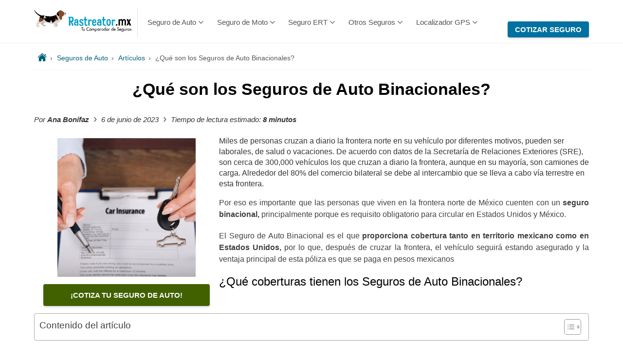

--- FILE ---
content_type: text/html; charset=UTF-8
request_url: https://www.rastreator.mx/seguros-de-auto/articulos-destacados/que-son-los-seguros-binacionales
body_size: 44695
content:
<!DOCTYPE html>
<!--[if IEMobile 7 ]><html dir="ltr" lang="es-MX" class="no-js iem7"><![endif]-->
<!--[if lt IE 7 ]><html dir="ltr" lang="es-MX" class="no-js ie6 oldie"><![endif]-->
<!--[if IE 7 ]><html dir="ltr" lang="es-MX" class="no-js ie7 oldie"><![endif]-->
<!--[if IE 8 ]><html dir="ltr" lang="es-MX" class="no-js ie8 oldie"><![endif]-->
<!--[if (gte IE 9)|(gt IEMobile 7)|!(IEMobile)|!(IE)]><!--><html dir="ltr" id="html" class="no-js" lang="es-MX"><!--<![endif]-->
<head>

	<meta charset="UTF-8">
	<meta http-equiv="x-ua-compatible" content="ie=edge">
	<meta name="viewport" content="width=device-width, shrink-to-fit=no, initial-scale=1.0, minimum-scale=1.0, maximum-scale=6.0">
		<title>▷ ¿Qué son los Seguros de Auto Binacionales? - Rastreator.mx®</title>
		<meta name="description" content="Los Seguros de Auto Binacionales ayudan a cubrir los gastos de un accidente vial en Estados Unidos y México. ☑️ ¡Conoce sus coberturas con Rastreator!">
		<meta property="og:locale" content="es_MX">
	<meta property="fb:app_id" content="126549210732766">
	<meta property="og:title" content="¿Qué son los Seguros de Auto Binacionales? - Rastreator.mx®">
	<meta property="og:type" content="website">
	<meta property="og:description" content="Los Seguros de Auto Binacionales ayudan a cubrir los gastos de un accidente vial en Estados Unidos y México. ¡Conoce sus coberturas con Rastreator!">
		<meta property="og:url" content="https://www.rastreator.mx/seguros-de-auto/articulos-destacados/que-son-los-seguros-binacionales">
	<meta property="og:image" content="https://www.rastreator.mx/wp-content/themes/rastreatormx/img/rastreator-social-image-generic.png">
	<meta property="og:image:type" content="image/png">
	<meta property="og:image:width" content="300">
	<meta property="og:image:height" content="300">

	<meta name="smartbanner:title" content="Cotiza tu seguro de auto">
	<meta name="smartbanner:author" content="Rastreator.mx">
	<meta name="smartbanner:price" content="Gratis">
	<meta name="smartbanner:price-suffix-apple" content=" - En la App Store">
	<meta name="smartbanner:price-suffix-google" content=" - En Google Play">
	<meta name="smartbanner:icon-apple" content="https://www.rastreator.mx/wp-content/themes/rastreatormx/img/rastreatormx_app_icon.png">
	<meta name="smartbanner:icon-google" content="https://www.rastreator.mx/wp-content/themes/rastreatormx/img/rastreatormx_app_icon.png">
	<meta name="smartbanner:button" content="Instalar">
	<meta name="smartbanner:button-url-apple" content="https://apps.apple.com/mx/app/rastreator/id1423529157">
	<meta name="smartbanner:button-url-google" content="https://play.google.com/store/apps/details?id=mx.rastreator.coreapp">
	<meta name="smartbanner:enabled-platforms" content="android,ios"> 
	<!-- <meta name="smartbanner:close-label" content="Close" /> -->

	<link rel="shortcut icon" href="https://www.rastreator.mx/wp-content/themes/rastreatormx/img/favicon.png" type="image/x-icon">

	
	<meta name='robots' content='max-image-preview:large, index, follow' />
<style id='wp-img-auto-sizes-contain-inline-css' type='text/css'>
img:is([sizes=auto i],[sizes^="auto," i]){contain-intrinsic-size:3000px 1500px}
/*# sourceURL=wp-img-auto-sizes-contain-inline-css */
</style>
<link rel='stylesheet' id='ez-toc-css' href='https://www.rastreator.mx/wp-content/plugins/easy-table-of-contents/assets/css/screen.min.css?ver=2.0.80' type='text/css' media='all' />
<style id='ez-toc-inline-css' type='text/css'>
div#ez-toc-container .ez-toc-title {font-size: 120%;}div#ez-toc-container .ez-toc-title {font-weight: 500;}div#ez-toc-container ul li , div#ez-toc-container ul li a {font-size: 95%;}div#ez-toc-container ul li , div#ez-toc-container ul li a {font-weight: 500;}div#ez-toc-container nav ul ul li {font-size: 90%;}div#ez-toc-container {width: 100%;}.ez-toc-box-title {font-weight: bold; margin-bottom: 10px; text-align: center; text-transform: uppercase; letter-spacing: 1px; color: #666; padding-bottom: 5px;position:absolute;top:-4%;left:5%;background-color: inherit;transition: top 0.3s ease;}.ez-toc-box-title.toc-closed {top:-25%;}
.ez-toc-container-direction {direction: ltr;}.ez-toc-counter ul{counter-reset: item ;}.ez-toc-counter nav ul li a::before {content: counters(item, '.', decimal) '. ';display: inline-block;counter-increment: item;flex-grow: 0;flex-shrink: 0;margin-right: .2em; float: left; }.ez-toc-widget-direction {direction: ltr;}.ez-toc-widget-container ul{counter-reset: item ;}.ez-toc-widget-container nav ul li a::before {content: counters(item, '.', decimal) '. ';display: inline-block;counter-increment: item;flex-grow: 0;flex-shrink: 0;margin-right: .2em; float: left; }
/*# sourceURL=ez-toc-inline-css */
</style>
<script type="text/javascript" src="https://www.rastreator.mx/wp-includes/js/jquery/jquery.min.js?ver=3.7.1" id="jquery-core-js" data-rocket-defer defer></script>
<script type="application/ld+json">
{
        "@context": "https://schema.org",
        "@type": "ItemList",
        "itemListElement": [
          {
            "@type": "SiteNavigationElement",
            "position": "1",
            "name": "Comparador de Seguros de Auto en México - Rastreator.mx®",
            "description": "Compara seguros de auto entre las principales aseguradoras de México con los mejores precios en Rastreator.mx®",
            "url": "https://www.rastreator.mx/"
          },
          {
            "@type": "SiteNavigationElement",
            "position": "2",
            "name": "Seguros de Auto al Mejor Precio ¡Ahorra hasta el 50%! - Rastreator.mx®",
            "description": "¿Buscas un seguro de Auto en México? Compara tu seguro con las mejores Aseguradoras, puedes ahorrar tiempo y dinero ¡Compruébalo y cotiza Seguros de Autos en Rastreator!",
            "url": "https://www.rastreator.mx/seguros-de-auto"
          },
          {
            "@type": "SiteNavigationElement",
            "position": "3",
            "name": "Responsabilidad Civil para el Seguro de Auto - Rastreator.mx®",
            "description": "En el seguro de auto la cobertura de Responsabilidad Civil es obligatoria para transitar por caminos federales. Conoce más con Rastreator.",
            "url": "http://www.rastreator.mx/seguros-de-auto/articulos-destacados/seguro-responsabilidad-civil"
          },
          {
            "@type": "SiteNavigationElement",
            "position": "4",
            "name": "¿Qué Cubre la Cobertura Limitada en el Seguro de Auto? - Rastreator.mx®",
            "description": "La Cobertura Limitada protege al vehículo asegurado de Robo Total, además de otras garantías. Conócela con Rastreator.",
            "url": "http://www.rastreator.mx/seguros-de-auto/articulos-destacados/seguro-cobertura-limitada"
          },
          {
            "@type": "SiteNavigationElement",
            "position": "5",
            "name": "Seguro de Cobertura Amplia ¿Qué Cubre? - Rastreator.mx®",
            "description": "El seguro de cobertura Amplia en el seguro de auto cubre el mayor número de siniestros que pueda tener tu vehiculo. ¡Conoce sus coberturas y precio!",
            "url": "https://www.rastreator.mx/seguros-de-auto/articulos-destacados/que-es-la-cobertura-amplia"
          },
          {
            "@type": "SiteNavigationElement",
            "position": "6",
            "name": "Cobertura Amplia Plus del Seguro de Auto - Rastreator.mx®",
            "description": "La póliza Amplia Plus cubre tu vehículo con beneficios exclusivos. ¡Conoce sus coberturas y precio con Rastreator!",
            "url": "https://www.rastreator.mx/seguros-de-auto/articulos-destacados/seguro-amplia-plus"
          },
          {
            "@type": "SiteNavigationElement",
            "position": "7",
            "name": "¿Cuál es el Mejor Seguro de auto 2025? - Rastreator.mx®",
            "description": "Mejor Seguro de Auto 2025, encontrar tu Seguro de Auto es fundamental conócelo con Rastreator.",
            "url": "https://www.rastreator.mx/seguros-de-auto/articulos-destacados/mejor-seguro-de-auto"
          },
          {
            "@type": "SiteNavigationElement",
            "position": "8",
            "name": "Aseguradoras de Autos en México - Rastreator.mx®",
            "description": "Compañías de Seguros y Aseguradoras en Rastreator.mx. Compara tu Seguro de Auto con las Aseguradoras que trabajamos en México.",
            "url": "https://www.rastreator.mx/seguros-de-auto/aseguradoras-de-autos"
          },
          {
            "@type": "SiteNavigationElement",
            "position": "9",
            "name": "¿Cuánto cuesta el Seguro de Auto en México 2025? - Rastreator.mx®",
            "description": "En el 2025 tu Seguro de Auto anual te puede costar menos de 6 mil pesos. ¡Conoce el costo promedio de cada cobertura de coche con Rastreator!",
            "url": "https://www.rastreator.mx/seguros-de-auto/articulos-destacados/cuanto-cuesta-el-seguro-de-auto-en-mexico"
          },
          {
            "@type": "SiteNavigationElement",
            "position": "10",
            "name": "Cotizador de Seguros de Auto en México - Rastreator.mx®",
            "description": "En el Cotizador de Seguros Rastreator.mx® calculas el Seguro de tu Auto, y comparas precios y coberturas de las mejores aseguradoras.",
            "url": "https://www.rastreator.mx/seguros-de-auto/cotizador"
          },
          {
            "@type": "SiteNavigationElement",
            "position": "11",
            "name": "Cotizar Seguros de Moto al Mejor Precio - Rastreator.mx®",
            "description": "Encontrar un seguro de moto económico es fácil y rápido con Rastreator, la herramienta digital que te ayuda a comparar precios y coberturas entre las mejores aseguradoras.",
            "url": "https://www.rastreator.mx/seguros-de-moto"
          },
          {
            "@type": "SiteNavigationElement",
            "position": "12",
            "name": "Responsabilidad Civil - Seguro de Moto - Rastreator.mx®",
            "description": "Averigua en Rastreator cómo te ampara la cobertura de Responsabilidad Civil en la motocicleta y las opciones para contratarla.",
            "url": "https://www.rastreator.mx/seguros-de-moto/articulos-destacados/responsabilidad-civil-seguro-moto"
          },
          {
            "@type": "SiteNavigationElement",
            "position": "13",
            "name": "Seguro Amplio de Moto - Rastreator.mx®",
            "description": "El seguro de moto Amplio te ampara en daños que puedan sucederle a tu moto en caso de accidente, entre más coberturas. Descubre cuáles en Rastreator.mx®",
            "url": "https://www.rastreator.mx/seguros-de-moto/articulos-destacados/cobertura-amplia-moto"
          },
          {
            "@type": "SiteNavigationElement",
            "position": "14",
            "name": "Seguro de Moto de 125 cc - Rastreator.mx®",
            "description": "Las motocicletas de 125 cc son de las que más circulan, conoce en Rastreator cuál es la cobertura ideal para estas motos.",
            "url": "https://www.rastreator.mx/seguros-de-moto/articulos-destacados/poliza-de-motocicleta-125-cc"
          },
          {
            "@type": "SiteNavigationElement",
            "position": "15",
            "name": "¿Cómo encontrar un seguro de moto barato? - Rastreator.mx®",
            "description": "Las pólizas de motocicleta suelen ser costosas por los riesgos que representan, pero hay factores que lograrán que se ahorre en el costo de la prima.",
            "url": "https://www.rastreator.mx/seguros-de-moto/articulos-destacados/seguros-moto-economico"
          },
          {
            "@type": "SiteNavigationElement",
            "position": "16",
            "name": "Mejor Seguro de Moto 2025; ¿Cuál es la Mejor Opción en México? - Rastreator.mx®",
            "description": "Descubre con Rastreator cuál es el mejor Seguro de Moto 2025 y que brinde protección y tranquilidad.",
            "url": "https://www.rastreator.mx/seguros-de-moto/articulos-destacados/los-mejores-seguros-de-moto"
          },
          {
            "@type": "SiteNavigationElement",
            "position": "17",
            "name": "Aseguradoras de Moto en México - Cotizador gratuito - Rastreator.mx®",
            "description": "Compañías de Seguros y Aseguradoras en Rastreator.mx. Compara tu Seguro de Moto con las Aseguradoras que trabajamos en México.",
            "url": "https://www.rastreator.mx/seguros-de-moto/aseguradoras-de-moto"
          },
          {
            "@type": "SiteNavigationElement",
            "position": "18",
            "name": "¿Cuánto cuesta un seguro de moto? - Rastreator.mx®",
            "description": "El costo de la póliza de motos varía por distintos factores como el tipo de moto y conductor. Conoce en Rastreator.mx® cómo se calcula su precio.",
            "url": "https://www.rastreator.mx/seguros-de-moto/articulos-destacados/cuanto-cuesta-el-seguro-de-moto"
          },
          {
            "@type": "SiteNavigationElement",
            "position": "19",
            "name": "Cotizador de Seguros de Motos en México - Rastreator.mx®",
            "description": "En el Cotizador de Seguros Rastreator.mx® podrás Cotizar el Seguro para tu Motocicleta y Comparar los precios y coberturas de las mejores Aseguradoras de Motos",
            "url": "https://www.rastreator.mx/seguros-de-moto/cotizador"
          },
          {
            "@type": "SiteNavigationElement",
            "position": "20",
            "name": "Cotiza el Mejor Seguro ERT para Conductores de Apps - Rastreator.mx®",
            "description": "¿Estás buscando un Seguro de Auto ERT para Uber, Didi, Beat o Cabify al mejor precio? Entra a Rastreator.mx y compara las mejores opciones.",
            "url": "https://www.rastreator.mx/seguro-ert"
          },
          {
            "@type": "SiteNavigationElement",
            "position": "21",
            "name": "Cotiza tu Seguro para Uber hasta 40% más Económico - Rastreator.mx®",
            "description": "Rastreator te ayuda cotizar tu Seguro para Uber al mejor precio y en menos de dos minutos. ¡Cotiza y compara gratis!",
            "url": "https://www.rastreator.mx/seguro-ert/seguros-para-uber"
          },
          {
            "@type": "SiteNavigationElement",
            "position": "22",
            "name": "Cotiza tu Seguro para Didi al Mejor Precio - Rastreator.mx®",
            "description": "Rastreator te ayuda cotizar tu Seguro para Didi al mejor precio y en menos de dos minutos. ¡Cotiza y compara gratis!",
            "url": "https://www.rastreator.mx/seguro-ert/seguros-para-didi"
          },
          {
            "@type": "SiteNavigationElement",
            "position": "23",
            "name": "Mejores Aseguradoras en México 2025 ¿Cuáles son?- Rastreator®",
            "description": "Conoce las principales aseguradoras en México y cuáles son las mejores opciones que existen en el mercado con ayuda de Rastreator.mx.",
            "url": "https://www.rastreator.mx/articulos-destacados/aseguradoras-mexico"
          },
          {
            "@type": "SiteNavigationElement",
            "position": "24",
            "name": "Seguros de Vida - Cotizar Póliza de Seguro de Vida - Rastreator.mx®",
            "description": "Una póliza de vida le dará respaldo a tus seres queridos en caso de faltar o por algún accidente que afecte las finanzas. Cotiza en Rastreator la mejor protección.",
            "url": "https://www.rastreator.mx/seguros-de-vida"
          },
          {
            "@type": "SiteNavigationElement",
            "position": "25",
            "name": "Seguros de Viaje - Cotizar Seguro Asistencia Viajero - Rastreator.mx®",
            "description": "Un seguro de viaje te apoya en asistencias médicas, pérdida de equipaje, cancelación de vuelo, entre más asistencias que harán que tu viaje sea la mejor experiencia.",
            "url": "https://www.rastreator.mx/seguros-de-viaje"
          },
          {
            "@type": "SiteNavigationElement",
            "position": "26",
            "name": "Seguros de Gastos Médicos - Cotizar Seguro de Salud - Rastreator.mx®",
            "description": "Una póliza de Gastos Médicos es una protección económica ante eventos inesperados que comprometen tu salud. Entra a Rastreator y compara con las mejores aseguradoras.",
            "url": "https://www.rastreator.mx/seguros-de-gastos-medicos"
          },
          {
            "@type": "SiteNavigationElement",
            "position": "27",
            "name": "Seguros Funerarios y Planes Funerarios – Cotiza y compara - Rastreator.mx®",
            "description": "Un Plan de Gastos Funerarios es un apoyo económico ante la pérdida de un ser querido. Compara precios con las mejores aseguradoras en Rastreator.",
            "url": "https://www.rastreator.mx/seguros-de-gastos-funerarios"
          },
          {
            "@type": "SiteNavigationElement",
            "position": "28",
            "name": "Comparador de Seguros de Auto en México - Rastreator.mx®",
            "description": "Compara seguros de auto entre las principales aseguradoras de México con los mejores precios en Rastreator.mx®",
            "url": "https://www.rastreator.mx/"
          },
          {
            "@type": "SiteNavigationElement",
            "position": "29",
            "name": "Localizador GPS para Autos y Camiones - Rastreator.mx®",
            "description": "Compara rastreadores GPS satelitales en México para autos y camiones. Mejora la seguridad de tu vehículo a través de nuestro comparador.",
            "url": "https://www.rastreator.mx/rastreador-satelital-gps"
          }
        ]
      }</script>
<script type="application/ld+json">
{
                "@context": "https://schema.org",
                "@type": "Product",
                "name": "Rastreator México",
                "description": "Comparador de seguros de autos",
                "image": "https://www.rastreator.mx/wp-content/themes/rastreatormx/img/cotizar-seguro-auto.png",
                "brand": {
                        "@type": "Brand",
                        "name": "RastreatorMX"
                },
                "aggregateRating": {
                        "@type": "AggregateRating",
                        "ratingValue": "4.8",
                        "bestRating": "5",
                        "reviewCount": "3125"
                },
                "offers": {
                        "@type": "Offer",
                        "price": "0.00",
                        "priceCurrency": "MXN"
                },
                "review": [
                        {
                                "@type": "Review",
                                "author": {
                                  "@type": "Person",
                                  "name": "Sergio Rodríguez"
                                },
                                "reviewRating": {
                                  "@type": "Rating",
                                  "ratingValue": "5"
                                },
                                "reviewBody": "Coticé prácticamente en minutos y tenía toda la información que necesitaba para tomar mi decisión",
                                "datePublished": "2025-12-05"
                        },
                        {
                                "@type": "Review",
                                "author": {
                                  "@type": "Person",
                                  "name": "Virginia Mercado"
                                },
                                "reviewRating": {
                                  "@type": "Rating",
                                  "ratingValue": "5"
                                },
                                "reviewBody": "Una buena experiencia, se cumple con el objetivo de comparar costos de acuerdo a tus necesidades. Sí lo recomiendo",
                                "datePublished": "2025-12-15"
                        },
                        {
                                "@type": "Review",
                                "author": {
                                  "@type": "Person",
                                  "name": "Margarita Muñoz"
                                },
                                "reviewRating": {
                                  "@type": "Rating",
                                  "ratingValue": "5"
                                },
                                "reviewBody": "Me dio realmente la información que buscaba y me ayudó a ver más aseguradoras para así poder elegir la que a mi me convino. ¡Gracias!",
                                "datePublished": "2025-12-21"
                        }                               
                ]
        }</script>
<link rel="preconnect" href="https://tracker.rastreator.mx"><link rel="preconnect" href="https://www.google-analytics.com"><link rel="preconnect" href="https://www.googletagmanager.com"><link rel="canonical" href="https://www.rastreator.mx/seguros-de-auto/articulos-destacados/que-son-los-seguros-binacionales">

<script type="application/ld+json">{"@context":"https://schema.org","@type":"NewsArticle","headline":"¿Qué son los Seguros de Auto Binacionales?","image":[{"@type":"ImageObject","url":"https://www.rastreator.mx/wp-content/uploads/que-son-los-seguros-de-auto-binacionales.png","height":420,"width":420},{"@type":"ImageObject","url":"https://www.rastreator.mx/wp-content/uploads/que-son-los-seguros-de-auto-binacionales-100x100.png","height":100,"width":100},{"@type":"ImageObject","url":"https://www.rastreator.mx/wp-content/uploads/que-son-los-seguros-de-auto-binacionales-200x200.png","height":200,"width":200}],"datePublished":"2023-06-02T11:38:03+00:00","dateModified":"2023-06-06T18:22:45+00:00","author":{"@type":"Person","url":"https://www.rastreator.mx/autores/ana-bonifaz","name":"Ana Bonifaz","image":"https://www.rastreator.mx/wp-content/themes/rastreatormx/img/autores/ana-bonifaz.png"},"publisher":{"@type":"Organization","name":"Rastreator.mx","logo":{"@type":"ImageObject","url":"https://www.rastreator.mx/wp-content/themes/rastreatormx/img/rastreator.mx.png","width":185,"height":42}},"url":"https://www.rastreator.mx/seguros-de-auto/articulos-destacados/que-son-los-seguros-binacionales","articleBody":"\"<span data-contrast=\\\"auto\\\"><img class=\\\"size-full wp-image-1061977 alignleft\\\" src=\\\"https://www.rastreator.mx/wp-content/uploads/que-son-los-seguros-de-auto-binacionales.png\\\" alt=\\\"Seguros binacionales\\\" width=\\\"420\\\" height=\\\"420\\\" />Miles de personas cruzan a diario la frontera norte en su vehículo por diferentes motivos, pueden ser laborales, de salud o vacaciones. De acuerdo con datos de l</span><span data-contrast=\\\"auto\\\">a Secretaría de Relaciones Exteriores (SRE), son cerca de 300,000 vehículos los que cruzan a diario la frontera, aunque en su mayoría, son camiones de carga. Alrededor del 80% del comercio bilateral se debe al intercambio que se lleva a cabo vía terrestre en esta frontera.</span><span data-ccp-props=\\\"{&quot;201341983&quot;:0,&quot;335559685&quot;:0,&quot;335559739&quot;:160,&quot;335559740&quot;:259}\\\"> </span>\\r\\n\\r\\n<span data-contrast=\\\"auto\\\">Por eso es importante que las personas que viven en la frontera norte de México cuenten con un </span><b><span data-contrast=\\\"auto\\\">seguro binacional, </span></b><span data-contrast=\\\"auto\\\">principalmente porque es requisito obligatorio para circular en Estados Unidos y México.</span><span data-ccp-props=\\\"{&quot;201341983&quot;:0,&quot;335559739&quot;:160,&quot;335559740&quot;:259}\\\"> </span>\\r\\n\\r\\n<span data-contrast=\\\"auto\\\">El Seguro de Auto Binacional es el que </span><b><span data-contrast=\\\"auto\\\">proporciona cobertura tanto en territorio mexicano como en Estados Unidos, </span></b><span data-contrast=\\\"auto\\\">por lo que, después de cruzar la frontera, el vehículo seguirá estando </span><span data-contrast=\\\"none\\\">asegurado</span><span data-contrast=\\\"auto\\\"> y la ventaja principal de esta póliza es que se paga en pesos mexicanos</span><span data-ccp-props=\\\"{&quot;201341983&quot;:0,&quot;335559739&quot;:160,&quot;335559740&quot;:259}\\\"> </span>\\r\\n<h2><span data-contrast=\\\"none\\\">¿Qué coberturas tienen los Seguros de Auto Binacionales?</span><span data-ccp-props=\\\"{&quot;201341983&quot;:0,&quot;335559739&quot;:160,&quot;335559740&quot;:259}\\\"> </span></h2>\\r\\n<span data-contrast=\\\"auto\\\">Los Seguros de Auto Binacionales cuentan con varias opciones de coberturas <a href=\\\"https://www.rastreator.mx/seguros-de-auto/articulos-destacados/tipos-de-cobertura\\\" target=\\\"_self\\\" rel=\\\"noopener\\\">varias opciones de coberturas</a> desde Cobertura de </span><span data-contrast=\\\"none\\\">Responsabilidad Civil</span><span data-contrast=\\\"auto\\\"> hasta la </span><span data-contrast=\\\"none\\\">Cobertura Amplia,</span><span data-contrast=\\\"auto\\\"> y cada una incluye los siguientes beneficios: </span><span data-ccp-props=\\\"{&quot;201341983&quot;:0,&quot;335559685&quot;:0,&quot;335559739&quot;:160,&quot;335559740&quot;:259}\\\"> </span>\\r\\n<ul>\\r\\n \\t<li><b><span data-contrast=\\\"auto\\\">Responsabilidad Civil:</span></b><span data-contrast=\\\"auto\\\"> es la cobertura más barata y sencilla que se puede contratar; cubre, Daños a Terceros, Gastos Médicos a Ocupantes, Asistencia Vial y Asesoría Legal.</span><span data-ccp-props=\\\"{&quot;201341983&quot;:0,&quot;335559739&quot;:160,&quot;335559740&quot;:259}\\\"> </span></li>\\r\\n \\t<li><b><span data-contrast=\\\"auto\\\">Limitada: </span></b><span data-contrast=\\\"auto\\\">además de tener las coberturas del paquete de Responsabilidad Civil, ésta </span><b><span data-contrast=\\\"auto\\\">incluye la cobertura de Robo Total del auto, </span></b><span data-contrast=\\\"auto\\\">que consiste en una indemnización del valor comercial del vehículo para el asegurado. </span><span data-ccp-props=\\\"{&quot;201341983&quot;:0,&quot;335559739&quot;:160,&quot;335559740&quot;:259}\\\"> </span></li>\\r\\n \\t<li><b><span data-contrast=\\\"auto\\\">Amplia:</span></b><span data-contrast=\\\"auto\\\"> es el plan más completo del Seguro de Auto Binacional y cubre con coberturas como la de </span><b><span data-contrast=\\\"auto\\\">Responsabilidad Civil, Robo Total y Daños Materiales</span></b><span data-contrast=\\\"auto\\\"> en caso de un siniestro.</span><span data-ccp-props=\\\"{&quot;201341983&quot;:0,&quot;335559739&quot;:160,&quot;335559740&quot;:259}\\\"> </span></li>\\r\\n</ul>\\r\\n<span data-contrast=\\\"auto\\\">Es importante mencionar que los precios de las coberturas varían de acuerdo a las compañías aseguradoras, el perfil del conductor, y el modelo y año del auto que se quiera asegurar.</span><span data-ccp-props=\\\"{&quot;201341983&quot;:0,&quot;335559685&quot;:0,&quot;335559739&quot;:160,&quot;335559740&quot;:259}\\\"> </span>\\r\\n<h2><span data-contrast=\\\"none\\\">Tipos de Seguros de Auto Binacionales</span><span data-ccp-props=\\\"{&quot;201341983&quot;:0,&quot;335559739&quot;:160,&quot;335559740&quot;:259}\\\"> </span></h2>\\r\\n<span data-contrast=\\\"auto\\\">Son pocas las compañías que tienen entre su catálogo de pólizas un Seguro de Auto Binacional, pero entre los Seguros de Auto Binacionales que se pueden contratar en México destacan:</span><span data-ccp-props=\\\"{&quot;201341983&quot;:0,&quot;335559739&quot;:160,&quot;335559740&quot;:259}\\\"> </span>\\r\\n<ul>\\r\\n \\t<li><b><span data-contrast=\\\"auto\\\">Seguro para Auto Qualitas Borderless:</span></b><span data-contrast=\\\"auto\\\"> Este producto proporciona cobertura en Estados Unidos extendiendo la misma a todo el territorio mexicano para autos con placa de California domiciliados en México.</span><span data-ccp-props=\\\"{&quot;201341983&quot;:0,&quot;335559739&quot;:160,&quot;335559740&quot;:259}\\\"> </span></li>\\r\\n \\t<li><b><span data-contrast=\\\"auto\\\">Seguro Americano en México, de la compañía Plan Impulsa México</span></b><span data-contrast=\\\"auto\\\">: para asegurar autos americanos en México y contar con coberturas en Estados Unidos. Si una persona vive en Estados Unidos y tiene que viajar a México puede estar cubierto ante cualquier eventualidad. El Seguro de Auto Americano en México ofrece el tipo de Cobertura Básica. </span><span data-ccp-props=\\\"{&quot;134233117&quot;:false,&quot;134233118&quot;:false,&quot;201341983&quot;:0,&quot;335551550&quot;:1,&quot;335551620&quot;:1,&quot;335559737&quot;:0,&quot;335559738&quot;:0,&quot;335559739&quot;:160,&quot;335559740&quot;:259}\\\"> </span></li>\\r\\n \\t<li><b><span data-contrast=\\\"auto\\\">Seguro Americano en Estados Unidos de plan Impulsa México:</span></b><span data-contrast=\\\"auto\\\"> este tipo de seguro los conductores podrán contar con una cobertura en México y Estados Unidos este plan aplica para autos nacionales, fronterizos, legalizados y nacionales por decreto. Este tipo de seguro ofrece la cobertura Amplia, Limitada y Básica.</span><span data-ccp-props=\\\"{&quot;134233117&quot;:false,&quot;134233118&quot;:false,&quot;201341983&quot;:0,&quot;335551550&quot;:1,&quot;335551620&quot;:1,&quot;335559737&quot;:0,&quot;335559738&quot;:0,&quot;335559739&quot;:160,&quot;335559740&quot;:259}\\\"> </span></li>\\r\\n \\t<li><b><span data-contrast=\\\"auto\\\">Seguro para Auto Viajero</span></b> <b><span data-contrast=\\\"auto\\\">de Plan Impulsa México y otras aseguradoras:</span></b><span data-contrast=\\\"auto\\\"> protege a los autos que viajen de Estados Unidos a México, se puede adquirir por un solo día o hasta por 365 días y se puede contratar en diferentes coberturas como las coberturas Amplia, Limitada y Básica. Además, esta póliza también protege a los autos mexicanos que viajan a Estados Unidos con una Cobertura Básica.</span><span data-ccp-props=\\\"{&quot;134233117&quot;:false,&quot;134233118&quot;:false,&quot;201341983&quot;:0,&quot;335551550&quot;:1,&quot;335551620&quot;:1,&quot;335559685&quot;:720,&quot;335559737&quot;:0,&quot;335559738&quot;:0,&quot;335559739&quot;:160,&quot;335559740&quot;:259,&quot;335559991&quot;:360}\\\"> </span></li>\\r\\n \\t<li><a href=\\\"https://www.rastreator.mx/seguros-de-auto/articulos-destacados/poliza-de-auto-oxxo\\\" target=\\\"_self\\\" rel=\\\"noopener\\\"><b><span data-contrast=\\\"none\\\">Seguro de Auto OXXO</span></b></a><b><span data-contrast=\\\"auto\\\">: </span></b><span data-contrast=\\\"auto\\\"> es un seguro para automóviles de Responsabilidad Civil para autos con placas mexicanas en Estados Unidos, cubre además con Gastos Médicos a ocupantes, servicio de Asistencia Automovilística y Asistencia Legal.</span><span data-ccp-props=\\\"{&quot;134233117&quot;:false,&quot;134233118&quot;:false,&quot;201341983&quot;:0,&quot;335551550&quot;:1,&quot;335551620&quot;:1,&quot;335559685&quot;:720,&quot;335559737&quot;:0,&quot;335559738&quot;:0,&quot;335559739&quot;:160,&quot;335559740&quot;:259,&quot;335559991&quot;:360}\\\"> </span></li>\\r\\n</ul>\\r\\n<h2><span data-contrast=\\\"none\\\">¿Qué requisitos se necesitan cumplir para contratar un Seguro de Auto binacional?</span><span data-ccp-props=\\\"{&quot;134233117&quot;:false,&quot;134233118&quot;:false,&quot;201341983&quot;:0,&quot;335551550&quot;:1,&quot;335551620&quot;:1,&quot;335559737&quot;:0,&quot;335559738&quot;:0,&quot;335559739&quot;:160,&quot;335559740&quot;:259}\\\"> </span></h2>\\r\\n<span data-contrast=\\\"auto\\\">Los requisitos para adquirir este tipo de </span><span data-contrast=\\\"none\\\">seguros</span><span data-contrast=\\\"auto\\\"> son los siguientes: </span><span data-ccp-props=\\\"{&quot;134233117&quot;:false,&quot;134233118&quot;:false,&quot;201341983&quot;:0,&quot;335551550&quot;:1,&quot;335551620&quot;:1,&quot;335559737&quot;:0,&quot;335559738&quot;:0,&quot;335559739&quot;:160,&quot;335559740&quot;:259}\\\"> </span>\\r\\n<ul>\\r\\n \\t<li data-leveltext=\\\"\\\" data-font=\\\"Symbol\\\" data-listid=\\\"4\\\" data-list-defn-props=\\\"{&quot;335552541&quot;:1,&quot;335559684&quot;:-2,&quot;335559685&quot;:720,&quot;335559991&quot;:360,&quot;469769226&quot;:&quot;Symbol&quot;,&quot;469769242&quot;:[8226],&quot;469777803&quot;:&quot;left&quot;,&quot;469777804&quot;:&quot;&quot;,&quot;469777815&quot;:&quot;hybridMultilevel&quot;}\\\" aria-setsize=\\\"-1\\\" data-aria-posinset=\\\"1\\\" data-aria-level=\\\"1\\\"><b><span data-contrast=\\\"auto\\\">Identificación Oficial:</span></b><span data-contrast=\\\"auto\\\"> es el documento que acredita la identidad de la persona que firmará el contrato, así como la del conductor habitual, en caso de ser personas distintas.</span><span data-ccp-props=\\\"{&quot;134233117&quot;:false,&quot;134233118&quot;:false,&quot;201341983&quot;:0,&quot;335551550&quot;:1,&quot;335551620&quot;:1,&quot;335559737&quot;:0,&quot;335559738&quot;:0,&quot;335559739&quot;:160,&quot;335559740&quot;:259}\\\"> </span></li>\\r\\n \\t<li data-leveltext=\\\"\\\" data-font=\\\"Symbol\\\" data-listid=\\\"4\\\" data-list-defn-props=\\\"{&quot;335552541&quot;:1,&quot;335559684&quot;:-2,&quot;335559685&quot;:720,&quot;335559991&quot;:360,&quot;469769226&quot;:&quot;Symbol&quot;,&quot;469769242&quot;:[8226],&quot;469777803&quot;:&quot;left&quot;,&quot;469777804&quot;:&quot;&quot;,&quot;469777815&quot;:&quot;hybridMultilevel&quot;}\\\" aria-setsize=\\\"-1\\\" data-aria-posinset=\\\"2\\\" data-aria-level=\\\"1\\\"><b><span data-contrast=\\\"auto\\\">Licencia de conducir:</span></b><span data-contrast=\\\"auto\\\"> tener este documento es un requisito fundamental, para poder contratar cualquier tipo de Seguro de Auto.</span><span data-ccp-props=\\\"{&quot;134233117&quot;:false,&quot;134233118&quot;:false,&quot;201341983&quot;:0,&quot;335551550&quot;:1,&quot;335551620&quot;:1,&quot;335559737&quot;:0,&quot;335559738&quot;:0,&quot;335559739&quot;:160,&quot;335559740&quot;:259}\\\"> </span></li>\\r\\n \\t<li data-leveltext=\\\"\\\" data-font=\\\"Symbol\\\" data-listid=\\\"4\\\" data-list-defn-props=\\\"{&quot;335552541&quot;:1,&quot;335559684&quot;:-2,&quot;335559685&quot;:720,&quot;335559991&quot;:360,&quot;469769226&quot;:&quot;Symbol&quot;,&quot;469769242&quot;:[8226],&quot;469777803&quot;:&quot;left&quot;,&quot;469777804&quot;:&quot;&quot;,&quot;469777815&quot;:&quot;hybridMultilevel&quot;}\\\" aria-setsize=\\\"-1\\\" data-aria-posinset=\\\"3\\\" data-aria-level=\\\"1\\\"><b><span data-contrast=\\\"auto\\\">Edad del conductor habitual:</span></b><span data-contrast=\\\"auto\\\"> El conductor debe de ser mayor de edad (18 años cumplidos)</span><span data-ccp-props=\\\"{&quot;134233117&quot;:false,&quot;134233118&quot;:false,&quot;201341983&quot;:0,&quot;335551550&quot;:1,&quot;335551620&quot;:1,&quot;335559737&quot;:0,&quot;335559738&quot;:0,&quot;335559739&quot;:160,&quot;335559740&quot;:259}\\\"> </span></li>\\r\\n \\t<li data-leveltext=\\\"\\\" data-font=\\\"Symbol\\\" data-listid=\\\"4\\\" data-list-defn-props=\\\"{&quot;335552541&quot;:1,&quot;335559684&quot;:-2,&quot;335559685&quot;:720,&quot;335559991&quot;:360,&quot;469769226&quot;:&quot;Symbol&quot;,&quot;469769242&quot;:[8226],&quot;469777803&quot;:&quot;left&quot;,&quot;469777804&quot;:&quot;&quot;,&quot;469777815&quot;:&quot;hybridMultilevel&quot;}\\\" aria-setsize=\\\"-1\\\" data-aria-posinset=\\\"4\\\" data-aria-level=\\\"1\\\"><b><span data-contrast=\\\"auto\\\">Domicilio:</span></b><span data-contrast=\\\"auto\\\"> con este dato la aseguradora determina el nivel de riesgo o propensión a sufrir un siniestro. Esto sirve para brindar coberturas necesarias y establecer el precio.</span><span data-ccp-props=\\\"{&quot;134233117&quot;:false,&quot;134233118&quot;:false,&quot;201341983&quot;:0,&quot;335551550&quot;:1,&quot;335551620&quot;:1,&quot;335559737&quot;:0,&quot;335559738&quot;:0,&quot;335559739&quot;:160,&quot;335559740&quot;:259}\\\"> </span></li>\\r\\n \\t<li data-leveltext=\\\"\\\" data-font=\\\"Symbol\\\" data-listid=\\\"4\\\" data-list-defn-props=\\\"{&quot;335552541&quot;:1,&quot;335559684&quot;:-2,&quot;335559685&quot;:720,&quot;335559991&quot;:360,&quot;469769226&quot;:&quot;Symbol&quot;,&quot;469769242&quot;:[8226],&quot;469777803&quot;:&quot;left&quot;,&quot;469777804&quot;:&quot;&quot;,&quot;469777815&quot;:&quot;hybridMultilevel&quot;}\\\" aria-setsize=\\\"-1\\\" data-aria-posinset=\\\"1\\\" data-aria-level=\\\"1\\\"><b><span data-contrast=\\\"auto\\\">Ficha Técnica del Auto:</span></b><span data-contrast=\\\"auto\\\"> se topan en cuenta, la marca, el modelo, antigüedad, tarjeta de circulación, número de placas y el número de serie al mismo tiempo de indicar el uso del vehículo si es particular o por chofer privado.</span><span data-ccp-props=\\\"{&quot;134233117&quot;:false,&quot;134233118&quot;:false,&quot;201341983&quot;:0,&quot;335551550&quot;:1,&quot;335551620&quot;:1,&quot;335559737&quot;:0,&quot;335559738&quot;:0,&quot;335559739&quot;:160,&quot;335559740&quot;:259}\\\"> </span></li>\\r\\n \\t<li data-leveltext=\\\"\\\" data-font=\\\"Symbol\\\" data-listid=\\\"4\\\" data-list-defn-props=\\\"{&quot;335552541&quot;:1,&quot;335559684&quot;:-2,&quot;335559685&quot;:720,&quot;335559991&quot;:360,&quot;469769226&quot;:&quot;Symbol&quot;,&quot;469769242&quot;:[8226],&quot;469777803&quot;:&quot;left&quot;,&quot;469777804&quot;:&quot;&quot;,&quot;469777815&quot;:&quot;hybridMultilevel&quot;}\\\" aria-setsize=\\\"-1\\\" data-aria-posinset=\\\"2\\\" data-aria-level=\\\"1\\\"><b><span data-contrast=\\\"auto\\\">Aclarar la forma de pago:</span></b><span data-contrast=\\\"auto\\\"> el interesado debe señalar el método de liquidación de la prima, misma que puede ser anual o en pagos fraccionados.</span><span data-ccp-props=\\\"{&quot;134233117&quot;:false,&quot;134233118&quot;:false,&quot;201341983&quot;:0,&quot;335551550&quot;:1,&quot;335551620&quot;:1,&quot;335559737&quot;:0,&quot;335559738&quot;:0,&quot;335559739&quot;:160,&quot;335559740&quot;:259}\\\"> </span></li>\\r\\n \\t<li data-leveltext=\\\"\\\" data-font=\\\"Symbol\\\" data-listid=\\\"4\\\" data-list-defn-props=\\\"{&quot;335552541&quot;:1,&quot;335559684&quot;:-2,&quot;335559685&quot;:720,&quot;335559991&quot;:360,&quot;469769226&quot;:&quot;Symbol&quot;,&quot;469769242&quot;:[8226],&quot;469777803&quot;:&quot;left&quot;,&quot;469777804&quot;:&quot;&quot;,&quot;469777815&quot;:&quot;hybridMultilevel&quot;}\\\" aria-setsize=\\\"-1\\\" data-aria-posinset=\\\"3\\\" data-aria-level=\\\"1\\\"><span data-contrast=\\\"auto\\\">Tener placa en Estados Unidos o México.</span></li>\\r\\n</ul>\\r\\n<h2>¿Qué no cubre el Seguro de Auto Binacional?<span data-ccp-props=\\\"{&quot;134233117&quot;:false,&quot;134233118&quot;:false,&quot;201341983&quot;:0,&quot;335551550&quot;:1,&quot;335551620&quot;:1,&quot;335559737&quot;:0,&quot;335559738&quot;:0,&quot;335559739&quot;:160,&quot;335559740&quot;:259}\\\"> </span></h2>\\r\\n<span data-contrast=\\\"auto\\\">Cuando se adquiere un Seguro de Auto Binacional, es muy importante leer y comprender el apartado de las exclusiones. Esto con el fin de entender qué situaciones el seguro no se hará responsable. A continuación, se presentan los siguientes puntos a tener en cuenta:</span><span data-ccp-props=\\\"{&quot;134233117&quot;:false,&quot;134233118&quot;:false,&quot;201341983&quot;:0,&quot;335551550&quot;:1,&quot;335551620&quot;:1,&quot;335559737&quot;:0,&quot;335559738&quot;:0,&quot;335559739&quot;:160,&quot;335559740&quot;:259}\\\"> </span>\\r\\n<ul>\\r\\n \\t<li><span data-contrast=\\\"auto\\\">Agravamiento o complicación originado por el accidente derivado del alcoholismo o toxicomanías.</span><span data-ccp-props=\\\"{&quot;134233117&quot;:false,&quot;134233118&quot;:false,&quot;201341983&quot;:0,&quot;335551550&quot;:1,&quot;335551620&quot;:1,&quot;335559737&quot;:0,&quot;335559738&quot;:0,&quot;335559739&quot;:160,&quot;335559740&quot;:259}\\\"> </span></li>\\r\\n \\t<li><span data-contrast=\\\"auto\\\">Padecimientos prexistentes o que no sean consecuencia del accidente. Se entiende como padecimientos prexistentes aquellos cuyos síntomas o signos se manifiesten antes de la fecha del accidente, o bien, aquellos hallazgos que, durante la atención del lesionado, ya sea por valoración clínica, estudios de laboratorio indiquen lesiones y enfermedades prexistentes o crónico-degenerativas sin que estas se hayan manifestado ni puesto en evidencia.</span><span data-ccp-props=\\\"{&quot;134233117&quot;:false,&quot;134233118&quot;:false,&quot;201341983&quot;:0,&quot;335551550&quot;:1,&quot;335551620&quot;:1,&quot;335559737&quot;:0,&quot;335559738&quot;:0,&quot;335559739&quot;:160,&quot;335559740&quot;:259}\\\"> </span></li>\\r\\n \\t<li><span data-contrast=\\\"auto\\\">Las prestaciones que deba solventar el asegurado por accidentes de las personas que resulten obligaciones laborales, accidentes de trabajo o de riesgos profesionales determinados por la autoridad competente.</span><span data-ccp-props=\\\"{&quot;134233117&quot;:false,&quot;134233118&quot;:false,&quot;201341983&quot;:0,&quot;335551550&quot;:1,&quot;335551620&quot;:1,&quot;335559737&quot;:0,&quot;335559738&quot;:0,&quot;335559739&quot;:160,&quot;335559740&quot;:259}\\\"> </span></li>\\r\\n \\t<li><span data-contrast=\\\"auto\\\">Daños originados por acciones intencionales o delitos dolosos.</span><span data-ccp-props=\\\"{&quot;134233117&quot;:false,&quot;134233118&quot;:false,&quot;201341983&quot;:0,&quot;335551550&quot;:1,&quot;335551620&quot;:1,&quot;335559737&quot;:0,&quot;335559738&quot;:0,&quot;335559739&quot;:160,&quot;335559740&quot;:259}\\\"> </span></li>\\r\\n</ul>\\r\\n<span data-contrast=\\\"auto\\\">Para mayor información puede llamar al área de atención al cliente de la compañía aseguradora.</span><span data-ccp-props=\\\"{&quot;134233117&quot;:false,&quot;134233118&quot;:false,&quot;201341983&quot;:0,&quot;335551550&quot;:1,&quot;335551620&quot;:1,&quot;335559737&quot;:0,&quot;335559738&quot;:0,&quot;335559739&quot;:160,&quot;335559740&quot;:259}\\\"> </span>\\r\\n<h2><span data-contrast=\\\"none\\\">¿Qué hacer en caso de siniestro en Estados Unidos?</span><span data-ccp-props=\\\"{&quot;134233117&quot;:false,&quot;134233118&quot;:false,&quot;201341983&quot;:0,&quot;335551550&quot;:1,&quot;335551620&quot;:1,&quot;335559737&quot;:0,&quot;335559738&quot;:0,&quot;335559739&quot;:160,&quot;335559740&quot;:259}\\\"> </span></h2>\\r\\n<span data-contrast=\\\"auto\\\">Las personas que no son residentes en Estados Unidos deben tomar ciertas medidas para aumentar sus posibilidades de recuperación financiera en caso de sufrir un accidente automovilístico, como las siguientes:</span><span data-ccp-props=\\\"{&quot;134233117&quot;:false,&quot;134233118&quot;:false,&quot;201341983&quot;:0,&quot;335551550&quot;:1,&quot;335551620&quot;:1,&quot;335559737&quot;:0,&quot;335559738&quot;:0,&quot;335559739&quot;:160,&quot;335559740&quot;:259}\\\"> </span>\\r\\n<ol>\\r\\n \\t<li><span data-contrast=\\\"auto\\\">Detener el vehículo y mantener la calma: esto permitirá saber si se encuentra herido o si hay otros heridos. Estar en calma permitirá hablar cómodamente con la contraparte afectada, así como con las autoridades, seguro y abogados.</span><span data-ccp-props=\\\"{&quot;134233117&quot;:false,&quot;134233118&quot;:false,&quot;201341983&quot;:0,&quot;335551550&quot;:1,&quot;335551620&quot;:1,&quot;335559685&quot;:0,&quot;335559737&quot;:0,&quot;335559738&quot;:0,&quot;335559739&quot;:160,&quot;335559740&quot;:259}\\\"> </span></li>\\r\\n \\t<li><span data-contrast=\\\"auto\\\">Intercambiar información en caso de haber otros involucrados, mostrar licencia, registro de vehículo y seguro de auto.</span><span data-ccp-props=\\\"{&quot;134233117&quot;:false,&quot;134233118&quot;:false,&quot;201341983&quot;:0,&quot;335551550&quot;:1,&quot;335551620&quot;:1,&quot;335559685&quot;:0,&quot;335559737&quot;:0,&quot;335559738&quot;:0,&quot;335559739&quot;:160,&quot;335559740&quot;:259}\\\"> </span></li>\\r\\n \\t<li><span data-contrast=\\\"auto\\\">Llamar a la Policía 911: Lo primero que se recomienda es permanecer en la escena del accidente automovilístico y llamar a la policía.</span><span data-ccp-props=\\\"{&quot;134233117&quot;:false,&quot;134233118&quot;:false,&quot;201341983&quot;:0,&quot;335551550&quot;:1,&quot;335551620&quot;:1,&quot;335559685&quot;:0,&quot;335559737&quot;:0,&quot;335559738&quot;:0,&quot;335559739&quot;:160,&quot;335559740&quot;:259}\\\"> </span></li>\\r\\n \\t<li><span data-contrast=\\\"auto\\\">Reportarlo con National Unity:</span> <span data-contrast=\\\"auto\\\">1-800-554-349</span></li>\\r\\n \\t<li>El conductor tiene derecho a permanecer en silencio y no tiene que discutir su estado de inmigración o ciudadanía con la policía.</li>\\r\\n \\t<li><span data-contrast=\\\"auto\\\">Presentar el informe del accidente a la compañía aseguradora: para llevar a cabo esta acción se cuenta con </span><b><span data-contrast=\\\"auto\\\">10 días como límite</span></b><span data-contrast=\\\"auto\\\"> para dar notificación del siniestro a la aseguradora. Para ello se necesita proporcionar información del lugar y hora del accidente, nombre dirección y fecha de los involucrados, número de licencia de los involucrados, compañía y número de póliza de los involucrados. </span><b><span data-contrast=\\\"auto\\\">También será necesario dar una explicación bien detallada de los hechos de las lesiones (si existen) y de los daños materiales. </span></b><span data-contrast=\\\"auto\\\">Se deberá entregar el informe lo antes posible para evitar sanciones.</span><span data-ccp-props=\\\"{&quot;134233117&quot;:false,&quot;134233118&quot;:false,&quot;201341983&quot;:0,&quot;335551550&quot;:1,&quot;335551620&quot;:1,&quot;335559685&quot;:0,&quot;335559737&quot;:0,&quot;335559738&quot;:0,&quot;335559739&quot;:160,&quot;335559740&quot;:259}\\\"> </span></li>\\r\\n</ol>\\r\\n<span data-contrast=\\\"auto\\\">El informe policial del accidente puede ayudar como respaldo para solicitar la indemnización económica correspondiente a la aseguradora. </span><span data-contrast=\\\"auto\\\">Cuando se tiene un accidente automovilístico en Estados Unidos el vehículo no podrá utilizarse mientras dura el proceso de notificación del siniestro, de lo contrario el vehículo será incautado.</span><span data-ccp-props=\\\"{&quot;134233117&quot;:false,&quot;134233118&quot;:false,&quot;201341983&quot;:0,&quot;335551550&quot;:1,&quot;335551620&quot;:1,&quot;335559685&quot;:0,&quot;335559737&quot;:0,&quot;335559738&quot;:0,&quot;335559739&quot;:160,&quot;335559740&quot;:259}\\\"> </span>\\r\\n\\r\\n<span data-contrast=\\\"auto\\\">En México, es un procedimiento común que el ajustador sea enviado a la escena del accidente. En los Estados Unidos este no es el caso. </span><b><span data-contrast=\\\"auto\\\">Los siniestros se reportan en línea o por teléfono a la compañía</span></b><span data-contrast=\\\"auto\\\"> y así se procede a reclamar el Seguro de Auto.</span><span data-ccp-props=\\\"{&quot;134233117&quot;:false,&quot;134233118&quot;:false,&quot;201341983&quot;:0,&quot;335551550&quot;:1,&quot;335551620&quot;:1,&quot;335559737&quot;:0,&quot;335559738&quot;:0,&quot;335559739&quot;:160,&quot;335559740&quot;:259}\\\"> </span>\\r\\n\\r\\n<span data-contrast=\\\"auto\\\">En Estados Unidos importante notificar a la compañía sobre lo que se habló con el otro conductor o su compañía de seguros. En caso de recibir notificación de una demanda, reclamación u otra comunicación, hay que informar a National Unity o al agente de seguros. Dependiendo la seriedad del siniestro, National Unity tomará las decisiones de cómo proceder con el caso.</span><span data-ccp-props=\\\"{&quot;134233117&quot;:false,&quot;134233118&quot;:false,&quot;201341983&quot;:0,&quot;335551550&quot;:1,&quot;335551620&quot;:1,&quot;335559737&quot;:0,&quot;335559738&quot;:0,&quot;335559739&quot;:160,&quot;335559740&quot;:259}\\\"> </span>\\r\\n<h2><span data-contrast=\\\"none\\\">En Rastreator se pueden comparar Seguros de Auto Binacionales</span><span data-ccp-props=\\\"{&quot;201341983&quot;:0,&quot;335559739&quot;:160,&quot;335559740&quot;:259}\\\"> </span></h2>\\r\\n<span data-contrast=\\\"auto\\\">La mejor forma de elegir un Seguro de Auto Binacional es comparando entre más de tres compañías aseguradoras, para ello, está Rastreator, la herramienta digital gratuita, donde se pueden conocer y contrastar pólizas de las mejores compañías del país con coberturas en México, Estados Unidos y Canadá. Para utilizar Rastreator solo se necesita llenar un sencillo formulario sobre el conductor y su auto y en menos de dos minutos arroja una comparativa personaliza.</span><span data-ccp-props=\\\"{&quot;201341983&quot;:0,&quot;335559739&quot;:160,&quot;335559740&quot;:259}\\\"> </span>\\r\\n\\r\\n<span data-contrast=\\\"auto\\\">Al utilizar el comparador del perrito se puede identificar el Seguro de Auto que tiene el precio más bajo y las mayores coberturas, además, es posible contratar la póliza online directamente con la aseguradora de preferencia, sin pasar por intermediarios, lo que permite ahorrar hasta un 40% de dinero.</span><span data-ccp-props=\\\"{&quot;201341983&quot;:0,&quot;335559739&quot;:160,&quot;335559740&quot;:259}\\\"> </span>\"","mainEntityOfPage":{"@type":"WebPage","name":"¿Qué son los Seguros de Auto Binacionales?","@id":"https://www.rastreator.mx/seguros-de-auto/articulos-destacados/que-son-los-seguros-binacionales"}}</script>
<noscript><style id="rocket-lazyload-nojs-css">.rll-youtube-player, [data-lazy-src]{display:none !important;}</style></noscript>
	<style>.sub-menu,[hidden],template{display:none}.clearfix,.clearfix:after,.container-fluid:after,.container:after,.row:after{clear:both}.single #fullcontent table,table{border-collapse:collapse;border-spacing:0}html{font-family:sans-serif;-ms-text-size-adjust:100%;-webkit-text-size-adjust:100%;scroll-behavior:smooth;-webkit-tap-highlight-color:transparent}body{background-color:#fff;color:#333;font-size:16px;line-height:1.42857;margin:0;min-width:320px;padding:0;position:relative}article,aside,details,figcaption,figure,footer,header,hgroup,main,menu,nav,section,summary{display:block}audio,canvas,progress,video{display:inline-block;vertical-align:baseline}a{background-color:transparent;text-decoration:none}a:active,a:hover{outline:0}abbr[title]{border-bottom:1px dotted}b,strong{font-weight:700}dfn{font-style:italic}mark{background:#ff0;color:#000}sub,sup{font-size:75%;line-height:0;position:relative;vertical-align:baseline}sup{top:-.5em}sub{bottom:-.25em}img{border:0;vertical-align:middle}hr{-webkit-box-sizing:content-box;box-sizing:content-box;height:0}pre,textarea{overflow:auto}button,input,optgroup,select,textarea{color:inherit;font:inherit;margin:0}button{overflow:visible}button,select{text-transform:none}button,html input[type=button],input[type=reset],input[type=submit]{-webkit-appearance:button;-moz-appearance:button;appearance:button;cursor:pointer}button[disabled],html input[disabled]{cursor:default}button::-moz-focus-inner,input::-moz-focus-inner{border:0;padding:0}input[type=checkbox],input[type=radio]{-webkit-box-sizing:border-box;box-sizing:border-box;padding:0}td,th{padding:0}*,:after,:before{-webkit-box-sizing:border-box;box-sizing:border-box}button,input,select,textarea{font-family:inherit;font-size:inherit;line-height:inherit}a:focus,a:hover{color:#23527c;text-decoration:underline}a:focus{outline:-webkit-focus-ring-color auto 5px;outline-offset:-2px}figure{margin:0}.img-responsive{display:block;max-width:100%;height:auto}[role=button]{cursor:pointer}.h1,.h2,.h3,.h4,.h5,.h6,h1,h2,h3,h4,h5,h6{font-family:inherit;font-weight:500;line-height:1.42857;color:inherit}.h1 .small,.h1 small,.h2 .small,.h2 small,.h3 .small,.h3 small,.h4 .small,.h4 small,.h5 .small,.h5 small,.h6 .small,.h6 small,h1 .small,h1 small,h2 .small,h2 small,h3 .small,h3 small,h4 .small,h4 small,h5 .small,h5 small,h6 .small,h6 small{font-weight:400;line-height:1;color:#777}.h1 .small,.h1 small,.h2 .small,.h2 small,.h3 .small,.h3 small,h1 .small,h1 small,h2 .small,h2 small,h3 .small,h3 small{font-size:65%}.h4,.h5,.h6,h4,h5,h6{margin-top:10px;margin-bottom:10px}.h4 .small,.h4 small,.h5 .small,.h5 small,.h6 .small,.h6 small,h4 .small,h4 small,h5 .small,h5 small,h6 .small,h6 small{font-size:75%}.h1-subtitle{margin-top:0!important;font-weight:400!important;margin-bottom:15px!important;font-size:24px!important}.mt-25{margin-top:25px!important}.lead{margin-bottom:20px;font-size:16px;font-weight:300;line-height:1.4}dt,label{font-weight:700}@media (min-width:768px){.lead{font-size:21px}.container{width:750px}}.small,small{font-size:85%}.text-left{text-align:left}.text-right{text-align:right}.btn,.form-control-feedback,.row-centered,.text-center{text-align:center}.text-justify{text-align:justify}.text-lowercase{text-transform:lowercase}.initialism,.text-uppercase{text-transform:uppercase}.text-capitalize{text-transform:capitalize}.bg-primary{color:#fff;background-color:#337ab7}a.bg-primary:focus,a.bg-primary:hover{background-color:#286090}.bg-success{background-color:#dff0d8}a.bg-success:focus,a.bg-success:hover{background-color:#c1e2b3}.page-header{padding-bottom:9px;margin:40px 0 20px;border-bottom:1px solid #eee}.table,.table-responsive,dl{margin-bottom:20px}.btn,.checkbox label,.radio label,blockquote ol:last-child,blockquote p:last-child,blockquote ul:last-child,ol ol,ol ul,ul ol,ul ul{margin-bottom:0}.list-inline>li{display:inline-block;padding-left:5px;padding-right:5px}dl{margin-top:0}dd,dt{line-height:1.42857}dd{margin-left:0}blockquote{padding:20px;margin:0 0 20px;font-size:17.5px;border-left:5px solid #3a8fc2;background:#f9f9f9}blockquote .small,blockquote footer,blockquote small{display:block;font-size:80%;line-height:1.42857;color:#777}blockquote .small:before,blockquote footer:before,blockquote small:before{content:'\2014 \00A0'}.my-1{margin-top:.25rem!important;margin-bottom:.25rem!important}.my-2{margin-top:.5rem!important;margin-bottom:.5rem!important}.my-3{margin-top:1rem!important;margin-bottom:1rem!important}.my-4{margin-top:1.5rem!important;margin-bottom:1.5rem!important}.my-5{margin-top:3rem!important;margin-bottom:3rem!important}.mt-2{margin-top:.5rem!important}.mt-3{margin-top:1rem!important}.mt-4{margin-top:1.5rem!important}.mt-5{margin-top:3rem!important}.py-1{padding-top:.25rem!important;padding-bottom:.25rem!important}.py-2{padding-top:.5rem!important;padding-bottom:.5rem!important}.py-3{padding-top:1rem!important;padding-bottom:1rem!important}.py-4{padding-top:1.5rem!important;padding-bottom:1.5rem!important}.py-5{padding-top:3rem!important;padding-bottom:3rem!important}.me-1{margin-right:.25rem!important}.me-2{margin-right:.5rem!important}.me-3{margin-right:1rem!important}.me-4{margin-right:1.5rem!important}.mx-2{margin-right:.5rem!important;margin-left:.5rem!important}.mx-3{margin-right:1rem!important;margin-left:1rem!important}.mx-4{margin-right:1.5rem!important;margin-left:1.5rem!important}.mx-5{margin-right:3rem!important;margin-left:3rem!important}.container,.container-fluid{margin-right:auto;padding-left:15px;padding-right:15px}.d-flex{display:flex!important}.flex-column{flex-direction:column!important}.justify-content-evenly{justify-content:space-evenly!important}.justify-content-center{justify-content:center!important}.align-items-center{align-items:center!important}.align-self-center{align-self:center!important}.align-self-start{align-self:flex-start!important}.showin-desktop-hiddein-responsive{display:block}.showin-responsive-hiddein-desktop,.showin-responsive-hiddein-desktop-barra-app{display:none!important}@media (max-width:767px){.showin-desktop-hiddein-responsive{display:none!important}.showin-responsive-hiddein-desktop{display:block!important}.showin-responsive-hiddein-desktop-barra-app{display:flex!important}}.container-fluid:after,.container-fluid:before,.container:after,.container:before{display:table;content:" "}.barra-palomitas{background:#f4f4f4}.btn,.btn-default.active,.btn-default:active,.btn-info.active,.btn-info:active,.btn-primary.active,.btn-primary:active,.btn-success.active,.btn-success:active,.btn.active,.btn:active,.form-control,.open>.btn-default.dropdown-toggle,.open>.btn-info.dropdown-toggle,.open>.btn-primary.dropdown-toggle,.open>.btn-success.dropdown-toggle{background-image:none}.check-bar{font-size:24px;color:#77b300}.text-check-palomitas{font-size:1.154em}@media only screen and (min-width:320px) and (max-width:340px){.text-check-palomitas{font-size:.75em!important}}@media only screen and (min-width:341px) and (max-width:450px){.text-check-palomitas{font-size:.8125em!important}}.container{margin-left:auto}@media (min-width:992px){.container{width:970px}}@media (min-width:1200px){.container{width:1170px}}.container-fluid{margin-left:auto}.row{margin-left:-15px;margin-right:-15px}.row-flex{display:flex}.div-flex{flex:1}@media (max-width:768px){.row-flex{flex-direction:column!important}.div-flex,.footer-menu-conocenos{width:100%!important}.footer-menu-conocenos{max-width:100%!important}}.row:after,.row:before{content:" ";display:table}.col-lg-1,.col-lg-10,.col-lg-11,.col-lg-12,.col-lg-2,.col-lg-3,.col-lg-4,.col-lg-5,.col-lg-6,.col-lg-7,.col-lg-8,.col-lg-9,.col-md-1,.col-md-10,.col-md-11,.col-md-12,.col-md-2,.col-md-3,.col-md-4,.col-md-5,.col-md-6,.col-md-7,.col-md-8,.col-md-9,.col-sm-1,.col-sm-10,.col-sm-11,.col-sm-12,.col-sm-2,.col-sm-3,.col-sm-4,.col-sm-5,.col-sm-6,.col-sm-7,.col-sm-8,.col-sm-9,.col-xs-1,.col-xs-10,.col-xs-11,.col-xs-12,.col-xs-2,.col-xs-3,.col-xs-4,.col-xs-5,.col-xs-6,.col-xs-7,.col-xs-8,.col-xs-9{position:relative;min-height:1px;padding-left:15px;padding-right:15px}.col-xs-1,.col-xs-10,.col-xs-11,.col-xs-12,.col-xs-2,.col-xs-3,.col-xs-4,.col-xs-5,.col-xs-6,.col-xs-7,.col-xs-8,.col-xs-9{float:left}.col-xs-1{width:8.33333%}.col-xs-2{width:16.66667%}.col-xs-3{width:25%}.col-xs-4{width:33.33333%}.col-xs-5{width:41.66667%}.col-xs-6{width:50%}.col-xs-7{width:58.33333%}.col-xs-8{width:66.66667%}.col-xs-9{width:75%}.col-xs-10{width:83.33333%}.col-xs-11{width:91.66667%}.col-xs-12{width:100%}.col-xs-pull-0{right:auto}.col-xs-pull-1{right:8.33333%}.col-xs-pull-2{right:16.66667%}.col-xs-pull-3{right:25%}.col-xs-pull-4{right:33.33333%}.col-xs-push-0{left:auto}.col-xs-push-1{left:8.33333%}.col-xs-push-2{left:16.66667%}.col-xs-push-3{left:25%}.col-xs-push-4{left:33.33333%}.col-xs-offset-0{margin-left:0}.col-xs-offset-1{margin-left:8.33333%}.col-xs-offset-2{margin-left:16.66667%}.col-xs-offset-3{margin-left:25%}.col-xs-offset-4{margin-left:33.33333%}.col-xs-offset-5{margin-left:41.66667%}@media (min-width:768px){.col-sm-1,.col-sm-10,.col-sm-11,.col-sm-12,.col-sm-2,.col-sm-3,.col-sm-4,.col-sm-5,.col-sm-6,.col-sm-7,.col-sm-8,.col-sm-9{float:left}.col-sm-1{width:8.33333%}.col-sm-2{width:16.66667%}.col-sm-3{width:25%}.col-sm-4{width:33.33333%}.col-sm-5{width:41.66667%}.col-sm-6{width:50%}.col-sm-7{width:58.33333%}.col-sm-8{width:66.66667%}.col-sm-9{width:75%}.col-sm-10{width:83.33333%}.col-sm-11{width:91.66667%}.col-sm-12{width:100%}.col-sm-pull-0{right:auto}.col-sm-pull-1{right:8.33333%}.col-sm-pull-2{right:16.66667%}.col-sm-pull-3{right:25%}.col-sm-pull-4{right:33.33333%}.col-sm-push-0{left:auto}.col-sm-push-1{left:8.33333%}.col-sm-push-2{left:16.66667%}.col-sm-push-3{left:25%}.col-sm-push-4{left:33.33333%}.col-sm-offset-0{margin-left:0}.col-sm-offset-1{margin-left:8.33333%}.col-sm-offset-2{margin-left:16.66667%}.col-sm-offset-3{margin-left:25%}.col-sm-offset-4{margin-left:33.33333%}}@media (min-width:992px){.col-md-1,.col-md-10,.col-md-11,.col-md-12,.col-md-2,.col-md-3,.col-md-4,.col-md-5,.col-md-6,.col-md-7,.col-md-8,.col-md-9{float:left}.col-md-1{width:8.33333%}.col-md-2{width:16.66667%}.col-md-3{width:25%}.col-md-4{width:33.33333%}.col-md-5{width:41.66667%}.col-md-6{width:50%}.col-md-7{width:58.33333%}.col-md-8{width:66.66667%}.col-md-9{width:75%}.col-md-10{width:83.33333%}.col-md-11{width:91.66667%}.col-md-12{width:100%}.col-md-pull-0{right:auto}.col-md-pull-1{right:8.33333%}.col-md-pull-2{right:16.66667%}.col-md-pull-3{right:25%}.col-md-pull-4{right:33.33333%}.col-md-pull-12{right:100%}.col-md-push-0{left:auto}.col-md-push-1{left:8.33333%}.col-md-push-2{left:16.66667%}.col-md-push-3{left:25%}.col-md-push-4{left:33.33333%}.col-md-offset-0{margin-left:0}.col-md-offset-1{margin-left:8.33333%}.col-md-offset-2{margin-left:16.66667%}.col-md-offset-3{margin-left:25%}.col-md-offset-4{margin-left:33.33333%}}@media (min-width:1200px){.col-lg-1,.col-lg-10,.col-lg-11,.col-lg-12,.col-lg-2,.col-lg-3,.col-lg-4,.col-lg-5,.col-lg-6,.col-lg-7,.col-lg-8,.col-lg-9{float:left}.col-lg-1{width:8.33333%}.col-lg-2{width:16.66667%}.col-lg-3{width:25%}.col-lg-4{width:33.33333%}.col-lg-5{width:41.66667%}.col-lg-6{width:50%}.col-lg-7{width:58.33333%}.col-lg-8{width:66.66667%}.col-lg-9{width:75%}.col-lg-10{width:83.33333%}.col-lg-11{width:91.66667%}.col-lg-12{width:100%}.col-lg-pull-0{right:auto}.col-lg-pull-1{right:8.33333%}.col-lg-pull-2{right:16.66667%}.col-lg-pull-3{right:25%}.col-lg-pull-4{right:33.33333%}.col-lg-push-0{left:auto}.col-lg-push-1{left:8.33333%}.col-lg-push-2{left:16.66667%}.col-lg-push-3{left:25%}.col-lg-push-4{left:33.33333%}.col-lg-offset-0{margin-left:0}.col-lg-offset-1{margin-left:8.33333%}.col-lg-offset-2{margin-left:16.66667%}.col-lg-offset-3{margin-left:25%}.col-lg-offset-4{margin-left:33.33333%}}table{background-color:transparent}.form-control,.table .table{background-color:#fff}caption{padding-top:8px;padding-bottom:8px;color:#777;text-align:left}th{text-align:left}.table{width:100%;max-width:100%}.table>tbody>tr>td,.table>tbody>tr>th,.table>tfoot>tr>td,.table>tfoot>tr>th,.table>thead>tr>td,.table>thead>tr>th{padding:8px;line-height:1.42857;vertical-align:top;border-top:1px solid #ddd}.table>thead>tr>th{vertical-align:bottom;border-bottom:2px solid #ddd}.table>caption+thead>tr:first-child>td,.table>caption+thead>tr:first-child>th,.table>colgroup+thead>tr:first-child>td,.table>colgroup+thead>tr:first-child>th,.table>thead:first-child>tr:first-child>td,.table>thead:first-child>tr:first-child>th{border-top:0}.table>tbody+tbody{border-top:2px solid #ddd}.table-hover>tbody>tr:hover,.table>tbody>tr.active>td,.table>tbody>tr.active>th,.table>tbody>tr>td.active,.table>tbody>tr>th.active,.table>tfoot>tr.active>td,.table>tfoot>tr.active>th,.table>tfoot>tr>td.active,.table>tfoot>tr>th.active,.table>thead>tr.active>td,.table>thead>tr.active>th,.table>thead>tr>td.active,.table>thead>tr>th.active{background-color:#f5f5f5}table col[class*=col-]{position:static;float:none;display:table-column}table td[class*=col-],table th[class*=col-]{position:static;float:none;display:table-cell}.table-hover>tbody>tr.active:hover>td,.table-hover>tbody>tr.active:hover>th,.table-hover>tbody>tr:hover>.active,.table-hover>tbody>tr>td.active:hover,.table-hover>tbody>tr>th.active:hover{background-color:#e8e8e8}.table>tbody>tr.success>td,.table>tbody>tr.success>th,.table>tbody>tr>td.success,.table>tbody>tr>th.success,.table>tfoot>tr.success>td,.table>tfoot>tr.success>th,.table>tfoot>tr>td.success,.table>tfoot>tr>th.success,.table>thead>tr.success>td,.table>thead>tr.success>th,.table>thead>tr>td.success,.table>thead>tr>th.success{background-color:#dff0d8}.table-hover>tbody>tr.success:hover>td,.table-hover>tbody>tr.success:hover>th,.table-hover>tbody>tr:hover>.success,.table-hover>tbody>tr>td.success:hover,.table-hover>tbody>tr>th.success:hover{background-color:#d0e9c6}.table>tbody>tr.info>td,.table>tbody>tr.info>th,.table>tbody>tr>td.info,.table>tbody>tr>th.info,.table>tfoot>tr.info>td,.table>tfoot>tr.info>th,.table>tfoot>tr>td.info,.table>tfoot>tr>th.info,.table>thead>tr.info>td,.table>thead>tr.info>th,.table>thead>tr>td.info,.table>thead>tr>th.info{background-color:#d9edf7}.table-hover>tbody>tr.info:hover>td,.table-hover>tbody>tr.info:hover>th,.table-hover>tbody>tr:hover>.info,.table-hover>tbody>tr>td.info:hover,.table-hover>tbody>tr>th.info:hover{background-color:#c4e3f3}.table>tbody>tr.warning>td,.table>tbody>tr.warning>th,.table>tbody>tr>td.warning,.table>tbody>tr>th.warning,.table>tfoot>tr.warning>td,.table>tfoot>tr.warning>th,.table>tfoot>tr>td.warning,.table>tfoot>tr>th.warning,.table>thead>tr.warning>td,.table>thead>tr.warning>th,.table>thead>tr>td.warning,.table>thead>tr>th.warning{background-color:#fcf8e3}.table-hover>tbody>tr.warning:hover>td,.table-hover>tbody>tr.warning:hover>th,.table-hover>tbody>tr:hover>.warning,.table-hover>tbody>tr>td.warning:hover,.table-hover>tbody>tr>th.warning:hover{background-color:#faf2cc}.table>tbody>tr.danger>td,.table>tbody>tr.danger>th,.table>tbody>tr>td.danger,.table>tbody>tr>th.danger,.table>tfoot>tr.danger>td,.table>tfoot>tr.danger>th,.table>tfoot>tr>td.danger,.table>tfoot>tr>th.danger,.table>thead>tr.danger>td,.table>thead>tr.danger>th,.table>thead>tr>td.danger,.table>thead>tr>th.danger{background-color:#f2dede}.table-hover>tbody>tr.danger:hover>td,.table-hover>tbody>tr.danger:hover>th,.table-hover>tbody>tr:hover>.danger,.table-hover>tbody>tr>td.danger:hover,.table-hover>tbody>tr>th.danger:hover{background-color:#ebcccc}.table-responsive{overflow-x:auto;min-height:.01%}.table-data-moto tbody tr>td{padding:10px}@media screen and (max-width:767px){p{margin-bottom:20px}.table-responsive{width:100%;margin-bottom:15px;overflow-y:hidden;-ms-overflow-style:-ms-autohiding-scrollbar;border:1px solid #ddd}.table-responsive>.table{margin-bottom:0}.table-responsive>.table>tbody>tr>td,.table-responsive>.table>tbody>tr>th,.table-responsive>.table>tfoot>tr>td,.table-responsive>.table>tfoot>tr>th,.table-responsive>.table>thead>tr>td,.table-responsive>.table>thead>tr>th{white-space:nowrap}.table-responsive>.table-bordered{border:0}.table-responsive>.table-bordered>tbody>tr>td:first-child,.table-responsive>.table-bordered>tbody>tr>th:first-child,.table-responsive>.table-bordered>tfoot>tr>td:first-child,.table-responsive>.table-bordered>tfoot>tr>th:first-child,.table-responsive>.table-bordered>thead>tr>td:first-child,.table-responsive>.table-bordered>thead>tr>th:first-child{border-left:0}.table-responsive>.table-bordered>tbody>tr>td:last-child,.table-responsive>.table-bordered>tbody>tr>th:last-child,.table-responsive>.table-bordered>tfoot>tr>td:last-child,.table-responsive>.table-bordered>tfoot>tr>th:last-child,.table-responsive>.table-bordered>thead>tr>td:last-child,.table-responsive>.table-bordered>thead>tr>th:last-child{border-right:0}.table-responsive>.table-bordered>tbody>tr:last-child>td,.table-responsive>.table-bordered>tbody>tr:last-child>th,.table-responsive>.table-bordered>tfoot>tr:last-child>td,.table-responsive>.table-bordered>tfoot>tr:last-child>th{border-bottom:0}}fieldset,legend{padding:0;border:0}fieldset{margin:0;min-width:0}legend{display:block;width:100%;margin-bottom:20px;font-size:21px;line-height:inherit;color:#333;border-bottom:1px solid #e5e5e5}label{display:inline-block;max-width:100%;margin-bottom:5px}input[type=search]{-webkit-box-sizing:border-box;box-sizing:border-box;-webkit-appearance:none;-moz-appearance:button;appearance:button}input[type=checkbox],input[type=radio]{margin:4px 0 0;margin-top:1px\9;line-height:normal}.form-control,output{line-height:1.42857;color:#555;display:block;font-size:14px}input[type=checkbox]:focus,input[type=radio]:focus,input[type=file]:focus{outline:-webkit-focus-ring-color auto 5px;outline-offset:-2px}output{padding-top:7px}.form-control{width:100%;height:34px;padding:6px 12px;border:1px solid #ccc;border-radius:4px;-webkit-box-shadow:inset 0 1px 1px rgba(0,0,0,.075);box-shadow:inset 0 1px 1px rgba(0,0,0,.075);-webkit-transition:border-color ease-in-out .15s,box-shadow ease-in-out .15s;-webkit-transition:border-color ease-in-out .15s,-webkit-box-shadow ease-in-out .15s;transition:border-color ease-in-out .15s,-webkit-box-shadow ease-in-out .15s;transition:border-color ease-in-out .15s,box-shadow ease-in-out .15s;transition:border-color ease-in-out .15s,box-shadow ease-in-out .15s,-webkit-box-shadow ease-in-out .15s}.form-control:focus{border-color:#66afe9;outline:0;-webkit-box-shadow:inset 0 1px 1px rgba(0,0,0,.075),0 0 8px rgba(102,175,233,.6);box-shadow:inset 0 1px 1px rgba(0,0,0,.075),0 0 8px rgba(102,175,233,.6)}.form-control::-moz-placeholder{color:#999;opacity:1}.form-control:-ms-input-placeholder{color:#999}.form-control::-webkit-input-placeholder{color:#999}.form-control::-ms-expand{border:0;background-color:transparent}.form-control[disabled],.form-control[readonly],fieldset[disabled] .form-control{background-color:#eee;opacity:1}.form-control[disabled],fieldset[disabled] .form-control{cursor:not-allowed}textarea.form-control{height:auto}.form-group{margin-bottom:15px}.checkbox,.radio{position:relative;display:block;margin-top:10px;margin-bottom:10px}.checkbox label,.radio label{min-height:20px;padding-left:20px;font-weight:400;cursor:pointer}.form-group-sm .form-control,.input-sm{padding:5px 10px;border-radius:3px;font-size:12px}.checkbox input[type=checkbox],.checkbox-inline input[type=checkbox],.radio input[type=radio],.radio-inline input[type=radio]{position:absolute;margin-left:-20px;margin-top:4px\9}.input-sm{height:30px;line-height:1.5}select.input-sm{height:30px;line-height:30px}select[multiple].input-sm,textarea.input-sm{height:auto}.form-group-sm .form-control{height:30px;line-height:1.5}.form-group-sm select.form-control{height:30px;line-height:30px}.form-group-sm select[multiple].form-control,.form-group-sm textarea.form-control{height:auto}.form-group-sm .form-control-static{height:30px;min-height:32px;padding:6px 10px;font-size:12px;line-height:1.5}.btn-lg,.form-group-lg .form-control,.input-lg{padding:10px 16px;font-size:18px}.input-lg{height:46px;line-height:1.33333;border-radius:6px}select.input-lg{height:46px;line-height:46px}select[multiple].input-lg,textarea.input-lg{height:auto}.form-group-lg .form-control{height:46px;line-height:1.33333;border-radius:6px}.form-group-lg select.form-control{height:46px;line-height:46px}.form-group-lg select[multiple].form-control,.form-group-lg textarea.form-control{height:auto}.form-group-lg .form-control-static{height:46px;min-height:38px;padding:11px 16px;font-size:18px;line-height:1.33333}.form-control-feedback{position:absolute;top:0;right:0;z-index:2;display:block;width:34px;height:34px;line-height:34px;pointer-events:none}@media (min-width:768px){.form-inline .form-control,.form-inline .form-control-static,.form-inline .form-group{display:inline-block}.form-inline .checkbox,.form-inline .control-label,.form-inline .form-group,.form-inline .radio{margin-bottom:0;vertical-align:middle}.form-inline .form-control{width:auto;vertical-align:middle}.form-inline .input-group{display:inline-table;vertical-align:middle}.form-inline .input-group .form-control,.form-inline .input-group .input-group-addon,.form-inline .input-group .input-group-btn{width:auto}.form-inline .input-group>.form-control{width:100%}.form-inline .checkbox,.form-inline .radio{display:inline-block;margin-top:0}.form-inline .checkbox label,.form-inline .radio label{padding-left:0}.form-inline .checkbox input[type=checkbox],.form-inline .radio input[type=radio]{position:relative;margin-left:0}.form-inline .has-feedback .form-control-feedback{top:0}}.btn{display:inline-block;vertical-align:middle;-ms-touch-action:manipulation;touch-action:manipulation;cursor:pointer;white-space:nowrap;line-height:1.42857;border-radius:4px;-webkit-user-select:none;-moz-user-select:none;-ms-user-select:none;user-select:none}.btn.active.focus,.btn.active:focus,.btn.focus,.btn:active.focus,.btn:active:focus,.btn:focus{outline:-webkit-focus-ring-color auto 5px;outline-offset:-2px}.btn.focus,.btn:focus,.btn:hover{color:#333;text-decoration:none}.btn.active,.btn:active{outline:0;-webkit-box-shadow:inset 0 3px 5px rgba(0,0,0,.125);box-shadow:inset 0 3px 5px rgba(0,0,0,.125)}.btn-default{color:#333;background-color:#fff;border-color:#ccc}.btn-default.focus,.btn-default:focus{color:#333;background-color:#e6e6e6;border-color:#8c8c8c}.btn-default.active,.btn-default:active,.btn-default:hover,.open>.btn-default.dropdown-toggle{color:#333;background-color:#e6e6e6;border-color:#adadad}.btn-default.active.focus,.btn-default.active:focus,.btn-default.active:hover,.btn-default:active.focus,.btn-default:active:focus,.btn-default:active:hover,.open>.btn-default.dropdown-toggle.focus,.open>.btn-default.dropdown-toggle:focus,.open>.btn-default.dropdown-toggle:hover{color:#333;background-color:#d4d4d4;border-color:#8c8c8c}.btn-success{color:#fff}.btn-success.focus,.btn-success:focus{color:#fff;background-color:#449d44;border-color:#255625}.btn-success.active,.btn-success:active,.btn-success:hover,.open>.btn-success.dropdown-toggle{color:#fff;background-color:#449d44;border-color:#398439}.btn-success.active.focus,.btn-success.active:focus,.btn-success.active:hover,.btn-success:active.focus,.btn-success:active:focus,.btn-success:active:hover,.open>.btn-success.dropdown-toggle.focus,.open>.btn-success.dropdown-toggle:focus,.open>.btn-success.dropdown-toggle:hover{color:#fff;background-color:#398439;border-color:#255625}.btn-success.disabled.focus,.btn-success.disabled:focus,.btn-success.disabled:hover,.btn-success[disabled].focus,.btn-success[disabled]:focus,.btn-success[disabled]:hover,fieldset[disabled] .btn-success.focus,fieldset[disabled] .btn-success:focus,fieldset[disabled] .btn-success:hover{background-color:#5cb85c;border-color:#4cae4c}.btn-success .badge{color:#5cb85c;background-color:#fff}.btn-info{color:#fff;background-color:#5bc0de;border-color:#46b8da}.btn-info.focus,.btn-info:focus{color:#fff;background-color:#31b0d5;border-color:#1b6d85}.btn-info.active,.btn-info:active,.btn-info:hover,.open>.btn-info.dropdown-toggle{color:#fff;background-color:#31b0d5;border-color:#269abc}.btn-info.active.focus,.btn-info.active:focus,.btn-info.active:hover,.btn-info:active.focus,.btn-info:active:focus,.btn-info:active:hover,.open>.btn-info.dropdown-toggle.focus,.open>.btn-info.dropdown-toggle:focus,.open>.btn-info.dropdown-toggle:hover{color:#fff;background-color:#269abc;border-color:#1b6d85}.btn-info.disabled.focus,.btn-info.disabled:focus,.btn-info.disabled:hover,.btn-info[disabled].focus,.btn-info[disabled]:focus,.btn-info[disabled]:hover,fieldset[disabled] .btn-info.focus,fieldset[disabled] .btn-info:focus,fieldset[disabled] .btn-info:hover{background-color:#5bc0de;border-color:#46b8da}.btn-link{color:#337ab7;font-weight:400;border-radius:0}.btn-link,.btn-link.active,.btn-link:active,.btn-link[disabled],fieldset[disabled] .btn-link{background-color:transparent;-webkit-box-shadow:none;box-shadow:none}.btn-link,.btn-link:active,.btn-link:focus,.btn-link:hover{border-color:transparent}.btn-link:focus,.btn-link:hover{color:#23527c;text-decoration:underline;background-color:transparent}.btn-link[disabled]:focus,.btn-link[disabled]:hover,fieldset[disabled] .btn-link:focus,fieldset[disabled] .btn-link:hover{color:#777;text-decoration:none}.btn-lg{line-height:1.33333;border-radius:6px}.btn-sm,.btn-xs{font-size:12px;line-height:1.5;border-radius:3px}.btn-sm{padding:5px 10px}.btn-xs{padding:1px 5px}.btn-block{display:block;width:100%}.btn-block+.btn-block{margin-top:5px}input[type=button].btn-block,input[type=reset].btn-block,input[type=submit].btn-block{width:100%}.fade{opacity:0;-webkit-transition:opacity .15s linear;transition:opacity .15s linear}.fade.in{opacity:1}.collapse{display:none}.collapse.in{display:block}tr.collapse.in{display:table-row}tbody.collapse.in{display:table-row-group}.collapsing{position:relative;height:0;overflow:hidden;-webkit-transition-property:height,visibility;transition-property:height,visibility;-webkit-transition-duration:.35s;transition-duration:.35s;-webkit-transition-timing-function:ease;transition-timing-function:ease}.embed-responsive{position:relative;display:block;height:0;padding:0;overflow:hidden}.embed-responsive .embed-responsive-item,.embed-responsive embed,.embed-responsive iframe,.embed-responsive object,.embed-responsive video{position:absolute;top:0;left:0;bottom:0;height:100%;width:100%;border:0}.embed-responsive-16by9{padding-bottom:56.25%}.embed-responsive-4by3{padding-bottom:75%}.clearfix:after,.clearfix:before{content:" ";display:table}.center-block{display:block;margin-left:auto;margin-right:auto}.pull-right{float:right!important}.pull-left{float:left!important}.hide{display:none!important}.show{display:block!important}.hidden,.visible-lg,.visible-lg-block,.visible-lg-inline,.visible-lg-inline-block,.visible-md,.visible-md-block,.visible-md-inline,.visible-md-inline-block,.visible-sm,.visible-sm-block,.visible-sm-inline,.visible-sm-inline-block,.visible-xs,.visible-xs-block,.visible-xs-inline,.visible-xs-inline-block{display:none!important}.invisible{visibility:hidden}.affix{position:fixed}@-ms-viewport{width:device-width}@media (max-width:767px){.visible-xs{display:block!important}table.visible-xs{display:table!important}tr.visible-xs{display:table-row!important}td.visible-xs,th.visible-xs{display:table-cell!important}.visible-xs-block{display:block!important}.visible-xs-inline{display:inline!important}.visible-xs-inline-block{display:inline-block!important}}@media (min-width:768px) and (max-width:991px){.visible-sm{display:block!important}table.visible-sm{display:table!important}tr.visible-sm{display:table-row!important}td.visible-sm,th.visible-sm{display:table-cell!important}.visible-sm-block{display:block!important}.visible-sm-inline{display:inline!important}.visible-sm-inline-block{display:inline-block!important}}@media (min-width:992px) and (max-width:1199px){.visible-md{display:block!important}table.visible-md{display:table!important}tr.visible-md{display:table-row!important}td.visible-md,th.visible-md{display:table-cell!important}}@media (min-width:1200px){.visible-lg{display:block!important}.hidden-lg{display:none!important}}@media (max-width:767px){.hidden-xs{display:none!important}}@media (min-width:768px) and (max-width:991px){.hidden-sm{display:none!important}}@media (min-width:992px) and (max-width:1199px){.hidden-md{display:none!important}}@media print{.hidden-print{display:none!important}}.row-centered .col-centered,.row-centered .col-centered-inline{float:none;display:inline-block;vertical-align:middle}.col-sm-2-5{width:20%;float:left}.white-space a{width:80%;display:block;margin:0 auto;white-space:normal}.five_columns{margin-left:-5px;margin-right:-5px}.five_columns>div{width:50%}@media only screen and (max-width:1200px){.row-centered .col-centered-inline{float:none}}@media only screen and (min-width:992px){.five_columns>div{width:20%!important}}@media only screen and (max-width:992px){.row-centered .col-centered-inline{float:left}}@media only screen and (max-width:767px){.row-centered .col-centered,.row-centered .col-centered-inline{float:left}.five_columns>div:last-child{width:100%;padding-bottom:0}.center_row{padding:0 25%}.col-sm-2-5{width:50%}}a{color:#005E75}a:hover{color:#1CBEE7;text-decoration:none!important}.page-id-1040345 footer,.page-id-1040387 footer{margin-top:-15px}p{line-height:1.5em}#landing_template .main_claim_wrapper .main_claim h1{font-weight:400;font-size:2.75em;padding:0;line-height:1em;color:#009FC7;margin-top:0;margin-bottom:0}.main_container{padding-top:15px;padding-bottom:15px}.main_container_post h1{margin-top:0;margin-bottom:20px;color:#000;font-size:2.15em;font-weight:600}.main_container h1 a{color:inherit}.main_container h2,.main_container h3,.main_container h4,.main_container h5,.main_container h6{margin-top:inherit;margin-bottom:inherit;font-weight:400;color:#000;line-height:1.2em}.main_container h2 a,.main_container h3 a,.main_container h4 a,.main_container h5 a,.main_container h6 a{color:inherit}.main_container h2.small{font-weight:600;font-size:14px}.main_container p{text-align:justify;color:#404040;line-height:1.5em;margin-bottom:20px}.main_container img{height:auto;display:block;margin:0 auto;max-width:75%}.main_container .sidebar p{line-height:1.5em;text-align:center}.main_container .link_to_cj{margin-top:15px;margin-bottom:15px;white-space:normal;padding:12px 20px}.main_container .img-banner-share,.margin-v-md{margin-top:30px}.main_container .li-aseguradoras{margin-bottom:10px}.main_container ul li{padding-bottom:8px;line-height:1.5em}.main_container .google-play-link{display:inline-block}.bold{font-weight:700}.center-text{text-align:center!important}.margin-v-md{margin-bottom:30px}.padding-v-sm{padding-top:15px}.legalNotice-list li{line-height:1.7em;padding-bottom:10px}.aligncenter,.main_container .aligncenter{float:none;margin:0 auto}.alignright,.main_container .alignright{float:right;margin:.5em 0 .5em 1em}#interest_articles .child_categories{text-align:center}#interest_articles .child_categories ul{padding:0;list-style:none;margin:0 auto;display:inline-block;zoom:1}#interest_articles .child_categories ul li{padding:0;display:inline-block;zoom:1;margin:0 1em .5em}#interest_articles .child_categories ul li a{margin:0;display:block;color:#fff;padding:4px 1em;text-align:center;font-size:.923em;line-height:1.5em;border-radius:4px}@media screen and (max-width:1024px){.main_container .link_to_cj{width:100%}}@media only screen and (max-width:767px){hr{margin-top:10px;margin-bottom:10px}.main_container{padding-top:15px;padding-bottom:15px}.main_container h1{margin-top:0;font-size:1.5em}.main_container h2{font-size:1.4em;margin-bottom:15px}.ppcLandingBanner h2{margin-top:10px!important}.ppcLandingBanner .main_claim_wrapper .main_claim h2{margin-top:18px!important}.main_container h3{font-size:1.3em}.main_container p{line-height:1.5em;text-align:left!important;margin-bottom:20px}.brand_box .link_to_cj{width:100%!important;margin-left:auto;margin-right:auto;display:block}#fullcontent{padding-right:15px;padding-left:15px}.autogen_pages .landing-bullets ul li{font-size:16px;padding-bottom:10px}.landing-bullets ul li{padding-left:0;line-height:1em}.modelo-auto{padding:10px 15px;margin-bottom:5px;border-radius:6px;border:1px solid #dedede;background-color:transparent;color:#005E75}.shadow-5{box-shadow:0 10px 20px 0 rgb(0 0 0 / 5%)}#interest_articles div.cat{display:table-cell;vertical-align:top}#interest_articles div.cat>span{display:block;color:#fff;text-align:center;padding:3px .5em 0;background-color:#00437a;height:25px;min-width:25px;font-size:13px;line-height:1.5em;border-radius:12.5px;margin:0 1.538em 0 0}.h1-title{padding-left:15px;padding-right:15px}#interest_articles .section_interest_articles,.brand_box{padding:0}#interest_articles a{margin:0;display:block;font-size:1em;text-decoration:none;border-bottom:1px solid #eee;padding:15px 25px}.main_container .li-aseguradoras{margin-bottom:10px}#footer .google_others_wrapper .text-center{margin:15px 0}#footer .google_others_wrapper h3{margin:5px 0 10px!important;font-weight:300}}.rst_main_nav .current_page_item a,.rst_main_nav .current_page_item li a{background-color:#009FC7}.last-item-breadcrumb,.rst_main_nav a{text-decoration:none!important}@media only screen and (max-width:420px){.main_container img.alignleft{width:85%}}.rst_main_nav{margin:0;padding:0;display:table;list-style:none;width:100%}.rst_main_nav ul{list-style:none}.rst_main_nav>li:nth-child(3)>ul,.rst_main_nav>li:nth-child(5)>ul,.rst_main_nav>li:nth-child(6)>ul{width:100%}.rst_main_nav>li:nth-child(3)>ul li,.rst_main_nav>li:nth-child(5)>ul li,.rst_main_nav>li:nth-child(6)>ul li{display:block;width:100%;padding:10px 20px}#fixed_main_menu .rst_main_nav>li:nth-child(3)>ul,#fixed_main_menu .rst_main_nav>li:nth-child(5)>ul,#fixed_main_menu .rst_main_nav>li:nth-child(6)>ul{width:100%;min-width:220px}.rst_main_nav>li:nth-child(2){width:19%}.rst_main_nav>li:nth-child(2)>a{white-space:nowrap}#fixed_main_menu .rst_main_nav>li:nth-child(6)>ul{right:0}.rst_main_nav>li{width:16%;position:relative;display:table-cell;vertical-align:middle;text-align:center;text-decoration:none;text-transform:uppercase}.rst_main_nav>li>a{display:block;color:#FFF;font-size:1.125em;line-height:1.15em;padding:1.125em 0}.rst_main_nav>li>a:after{content:'';color:#555;height:10px;width:14px;zoom:1;display:inline;margin-left:2px;background-repeat:no-repeat;background-size:auto;background-position:center top}.rst_main_nav>li>ul{margin:0;z-index:777;display:table;list-style:none;position:absolute;visibility:hidden;opacity:0;top:100%;width:550px;background:#009FC7;padding:10px 0;-webkit-transition:all .2s ease-in;transition:all .2s ease-in;-webkit-box-shadow:0 3px 3px 0 rgba(0,0,0,.35);box-shadow:0 3px 3px 0 rgba(0,0,0,.35)}#fixed_main_menu,#header.affix{-webkit-box-shadow:0 1px 7px 0 rgba(0,0,0,.2)}.rst_main_nav>li>ul a:hover{color:#000;font-weight:600}.rst_main_nav>li>ul li{float:left;width:50%;font-size:1.143em;line-height:1.15em;padding:10px 20px;text-align:left;text-transform:none}.rst_main_nav>li>ul li a{display:block;color:#FFF}.rst_main_nav>li>ul li a[href="#"]{display:none;visibility:hidden}.rst_main_nav>li>ul>li{float:none;padding:0;display:table-cell;vertical-align:top;height:100%;width:50%}.rst_main_nav>li>ul>li>ul{padding:0}.rst_main_nav>li>ul>li li{float:none;font-size:1em;width:100%}.rst_main_nav>li:hover{background:#009FC7}.rst_main_nav .current_page_item a:after,.rst_main_nav>li:hover>a:after{background-position:center bottom}.rst_main_nav>li:hover>ul{visibility:visible;opacity:1}#fixed_main_menu{position:fixed;top:-150px;left:0;width:100%;height:52px;background:#FFF;visibility:hidden;z-index:111;opacity:0;box-shadow:0 1px 7px 0 rgba(0,0,0,.2);-webkit-transition:all .3s ease;transition:all .3s ease}.single .rst_progress_container{left:0;width:100%;height:.4em;margin-bottom:0;position:fixed;top:55px;overflow:hidden;background-color:transparent;content:"";display:table;table-layout:fixed}#fixed_main_menu.shown{top:0;opacity:1;visibility:visible}#fixed_main_menu img.img-responsive{padding-top:10px;max-height:42px}.fixed_menu_wrap{text-align:right}.fixed_menu_wrap .rst_main_nav{zoom:1;display:inline}.fixed_menu_wrap .rst_main_nav>li{width:auto;border:none;background:0 0;zoom:1;display:inline}.fixed_menu_wrap .rst_main_nav>li:hover{background:0 0}.fixed_menu_wrap .rst_main_nav>li:hover>a{background:#009FC7;border-radius:4px 4px 0 0}.fixed_menu_wrap .rst_main_nav>li>a{margin:10px 0;padding:0 1.5em 0 2em;background:#333;line-height:32px;font-size:.923em;border-radius:4px}.fixed_menu_wrap .rst_main_nav>li.last-menu-item{zoom:1;display:inline;width:auto;background:0 0;border:none}.fixed_menu_wrap .rst_main_nav>li.last-menu-item:hover{background:0 0}.fixed_menu_wrap .rst_main_nav>li.last-menu-item:hover>a{background:#009FC7}.fixed_menu_wrap .rst_main_nav>li.last-menu-item>a{background:#414141}.fixed_menu_wrap .rst_main_nav>li.last-menu-item>ul{width:500px}.fixed_menu_wrap .rst_main_nav>li>ul{width:426px;top:42px}.fixed_menu_wrap .rst_main_nav>li>ul li{font-size:12px}@media screen and (min-width:1024px) and (max-width:1280px){.rst_main_nav>li>a,.rst_main_nav>li>ul li{font-size:.875em}.rst_main_nav>li>ul{width:420px}}@media only screen and (min-width:768px) and (max-width:1024px){#header .rst_main_nav li.current_page_item{background-color:#009FC7}.rst_main_nav>li{padding:1.125em 0}.rst_main_nav>li>a{zoom:1;display:inline;padding:0;font-size:1em}.rst_main_nav>li>ul{width:400px}.rst_main_nav>li>ul li{font-size:.875em}.rst_main_nav>li:nth-child(4)>ul{right:0}#fixed_main_menu .rst_main_nav>li{padding:0}}@media only screen and (min-width:768px) and (max-width:1024px) and (orientation:portrait){.rst_main_nav>li{width:12.5%}#fixed_main_menu{height:auto}#fixed_main_menu .row>div{width:100%}#fixed_main_menu .row>div .rst_main_nav{padding-top:5px;padding-bottom:5px;text-align:center}}@media only screen and (max-width:767px){#header .rst_main_nav{display:block;overflow-y:auto;overflow-x:hidden;min-height:100%}#header .rst_main_nav a{color:#444;padding:5px 0}#header .rst_main_nav>li{display:block;text-align:left;border-right:none;background:#ededed;width:100%;border-bottom:1px solid #d8d8d8}#header .rst_main_nav>li>a{color:#222;padding:1.125em 15px;font-weight:600;font-size:1em}#header .rst_main_nav>li>a.active_submenu+ul{display:block}#header .rst_main_nav>li>ul{padding:0;display:none;position:relative;opacity:1;visibility:visible;-webkit-box-shadow:none;box-shadow:none;background:#fbfbfb!important;width:100%!important}#header .rst_main_nav>li>ul:first-child,#header .rst_main_nav>li>ul>li{border:none!important}#header .rst_main_nav>li>ul li{float:none;height:auto;display:block;width:100%;font-size:1em;border-top:1px solid #ececec}#header .rst_main_nav>li.last-menu-item>ul{display:none}#header .rst_main_nav>li.last-menu-item>ul>span{display:block}li #header .rst_main_nav>li.last-menu-item>ul>span:first-child{border:none}#header .rst_main_nav>li.last-menu-item>ul li{display:block;padding:0!important}#header .rst_main_nav>li.last-menu-item>ul li a{padding:15px 20px}#header .rst_main_nav>li:nth-child(3)>ul>li{border-top:1px solid #ececec!important}.current_page_item,.rst_main_nav .current_page_item a,.rst_main_nav .current_page_item li a{background-color:transparent!important}}html.no-scroll{overflow:hidden}.header-wrapper{min-height:73px}#header{left:0;z-index:101;position:relative;border-bottom:1px solid #eee;background:#FFF}.last-item-breadcrumb{cursor:default!important;color:#000}#header .header-main-wrapper{padding-top:10px;padding-bottom:10px}#header ul li{line-height:1.4em}#header .main_logotype{position:relative;text-align:center}#header .main_logotype>div{display:inline-block;vertical-align:middle}#header .main_logotype .logo{position:relative;display:inline-block;margin-bottom:0;width:85%;padding:5px 0 2px}#header .main_logotype a{display:block;margin-top:0;max-width:100%}.header_advantages_listing .advantages_listing .check.responsive{display:none}#header .main_logotype a img{display:inline-block;max-width:235px;margin-top:-5px;width:235px;height:66px}#header .user-avatar{right:0;bottom:0;margin-top:0;position:absolute;top:0}#header .main_navigation{position:relative;background:#303030}#header .affix-menu{position:static;width:100%;text-align:right;padding:15px 10px 5px;font-size:18px}#header .affix-menu.affix{position:fixed;top:0;-webkit-transition:all 2s ease-in;-webkit-transition:all 1s ease-in;transition:all 1s ease-in}#header .affix-menu a{padding:7px 10px;color:#303030;background:#FFF;border-radius:4px}#header.open-responsive-menu{left:80%}#header.affix{width:100%;position:fixed;top:0;border-bottom:0;box-shadow:0 1px 7px 0 rgba(0,0,0,.2)}#header.affix .header-main-wrapper{padding-top:5px;padding-bottom:5px}#header.affix .main_logotype img{max-width:185px;width:185px!important;height:auto!important}.show_menu_button{left:0;cursor:pointer;margin-top:-6px;position:absolute;height:20px;width:35px;top:50%;background-size:contain;background-position:center;background-repeat:no-repeat}@media screen and (min-width:768px){#header .main_navigation{display:block}#header .main_logotype{text-align:left}#header .user-avatar{right:0;margin-top:-16px;position:absolute;top:50%;width:15%}#header .user-avatar_icon{float:right;display:none}#header .user-avatar_button{clear:both;float:right}#header .user-avatar_button>div{float:left}#header .user-avatar_button>div p{padding-left:10px;padding-right:10px;margin-bottom:0}#header .user-avatar_button>div a.link-exit{display:inline-block!important}#header .user-avatar_button ul{list-style:none}#header .user-avatar_button ul a{color:#FFF}#header .user-avatar_button .user_greeting{word-wrap:break-word}#header .user-avatar_button .user_greeting .greeting_name{overflow:hidden;word-wrap:break-word}#header .user-avatar_button .user_button{text-align:right}}@media only screen and (max-width:767px){.menuCms,.menuCmsSection{flex-direction:column}.menuCms{position:fixed;left:0;background:#fff;flex:0 0 90%;max-width:90%;padding:0;top:0;height:100vh;width:100vw;z-index:10;border-right:1px solid #dfdfdf;transform:translateX(-100%);transition:.3s ease all}.showMenuButton span{width:100%;height:4px;background-color:#009fc7;margin:3px 0;display:block}#header .main_logotype a img,#header.affix .main_logotype img{max-width:113px;margin-bottom:0;margin-top:0}body .pushable-content{left:0;position:relative;-webkit-transition:all .2s ease-in;transition:all .2s ease-in}body.show_mobile_menu .pushable-content{left:80%}.header-wrapper{min-height:50px!important}#header{-webkit-box-shadow:0 1px 7px 0 rgba(0,0,0,.2);box-shadow:0 1px 7px 0 rgba(0,0,0,.2);border:none}#header .header-main-wrapper{padding-top:10px;padding-bottom:10px}#header .main_logotype a img{margin-left:-5px;width:113px!important;height:30px}#header.affix .header-main-wrapper{padding-top:10px;padding-bottom:10px}#header .header-main-wrapper .container-nav{padding:0}#header .main_logotype{text-align:left}#header .main_logotype .logo{width:35%;padding-top:5px}#header ul.menu{padding:0;margin:0}#header ul.menu .btn{font-size:11px!important}#header ul.menu .btn a{color:#FFF}}@media only screen and (max-width:767px) and (max-width:320px){body{height:100vh;position:absolute;top:84px}#header .container-fluid{padding:0 10px}#header .main_logotype .logo{width:auto}#header .main_logotype .logo .logo_img a img{width:90%}#header ul.menu .btn{line-height:1em;padding:6px 10px}}@media only screen and (max-width:767px){.main_claim_wrapper{position:relative;padding-top:10px;margin-top:15px;padding-bottom:15px;margin-bottom:15px}.main_claim_wrapper .main_rastreator_compare a.btn{font-size:1.05em!important;width:100%;max-width:100%;padding:15px;margin-top:20px}.header_advantages_listing{margin-bottom:0}#header .main_logotype .showMenuButton{width:30px;height:40px;max-width:none;float:left;font-size:10px;text-transform:uppercase;margin-right:10px;cursor:pointer}.main_claim_wrapper .main_claim h2,.ppcLandingBanner .main_claim_wrapper .main_claim h2{margin-bottom:5px!important;line-height:1.2em!important}.smartbanner{position:absolute;top:-84px!important;left:0;overflow-x:hidden;width:100%;height:84px!important;background:#f4f4f4;z-index:99;font-family:Helvetica,sans,sans-serif}.smartbanner__exit{position:absolute;top:calc(50% - 6px);left:9px;display:block;margin:0;width:12px;height:12px;border:0;text-align:center}.smartbanner__exit::after,.smartbanner__exit::before{position:absolute;width:1px;height:12px;background:#767676;content:' '}.smartbanner__icon,.smartbanner__info{top:10px;height:64px;position:absolute}.smartbanner__exit::before{-webkit-transform:rotate(45deg);transform:rotate(45deg)}.smartbanner__exit::after{-webkit-transform:rotate(-45deg);transform:rotate(-45deg)}.smartbanner__icon{left:30px;width:64px;border-radius:15px;background-size:64px 64px}.smartbanner__info{left:104px;display:-webkit-box;display:-ms-flexbox;display:flex;overflow-y:hidden;width:60%;-webkit-box-align:center;-ms-flex-align:center;align-items:center;color:#000;line-height:1.3em}.smartbanner__info__title{font-size:14px}.smartbanner__info__author,.smartbanner__info__price{font-size:12px}.smartbanner__button{position:absolute;top:32px;right:10px;z-index:1;display:block;padding:0 10px;min-width:10%;border-radius:5px;background:#f4f4f4;color:#009FC7;font-size:18px;text-align:center;text-decoration:none}.smartbanner__button__label{text-align:center}.smartbanner.smartbanner--android{background:url(/wp-content/themes/rastreatormx/img/android_tr.png) #3d3d3d;-webkit-box-shadow:inset 0 4px 0 #88b131;box-shadow:inset 0 4px 0 #88b131}.smartbanner.smartbanner--android .smartbanner__exit{display:none;left:6px;margin-right:7px;width:17px;height:17px;border-radius:14px;background:#1c1e21;-webkit-box-shadow:0 1px 2px rgba(0,0,0,.8) inset,0 1px 1px rgba(255,255,255,.3);box-shadow:0 1px 2px rgba(0,0,0,.8) inset,0 1px 1px rgba(255,255,255,.3);color:#b1b1b3;font-family:ArialRoundedMTBold,Arial;font-size:20px;-webkit-font-smoothing:subpixel-antialiased;line-height:17px;text-shadow:0 1px 1px #000}.smartbanner.smartbanner--android .smartbanner__exit::after,.smartbanner.smartbanner--android .smartbanner__exit::before{top:3px;left:8px;width:2px;height:11px;background:#b1b1b3}.smartbanner.smartbanner--android .smartbanner__exit:active,.smartbanner.smartbanner--android .smartbanner__exit:hover{color:#eee}.smartbanner.smartbanner--android .smartbanner__icon{background-color:transparent;-webkit-box-shadow:none;box-shadow:none}.smartbanner.smartbanner--android .smartbanner__info{color:#ccc;text-shadow:0 1px 2px #000}.smartbanner.smartbanner--android .smartbanner__info__title{color:#fff;font-weight:700}.smartbanner.smartbanner--android .smartbanner__button{top:30px;right:20px;padding:0;min-width:12%;border-radius:0;background:0 0;-webkit-box-shadow:0 0 0 1px #333,0 0 0 2px #dddcdc;box-shadow:0 0 0 1px #333,0 0 0 2px #dddcdc;color:#d1d1d1;font-size:14px;font-weight:700}.smartbanner.smartbanner--android .smartbanner__button:active,.smartbanner.smartbanner--android .smartbanner__button:hover{background:0 0}.smartbanner.smartbanner--android .smartbanner__button__label{display:block;padding:0 10px;background:#42b6c9;background:-webkit-gradient(linear,left top,left bottom,from(#42b6c9),to(#39a9bb));background:linear-gradient(to bottom,#42b6c9,#39a9bb);-webkit-box-shadow:none;box-shadow:none;line-height:24px;text-align:center;text-shadow:none;text-transform:none}.smartbanner.smartbanner--android .smartbanner__button__label:active,.smartbanner.smartbanner--android .smartbanner__button__label:hover{background:#2ac7e1}#header .main_logotype .showMenuButton{display:block}#header .main_logotype.cmsMenuBar .logo .logo_img{border:none!important;width:23%!important;margin-left:20px}.box-resenias-front{margin-bottom:10px!important}}.btn,.logo-wall li p>a,.logo-wall li>a,.logo-wall.big li a{text-decoration:none!important}@media only screen and (max-width:480px){.main_claim_wrapper{position:relative;padding-top:10px;margin-top:15px;padding-bottom:15px;margin-bottom:15px}.main_claim_wrapper .main_claim h1{font-size:1.75em!important;text-align:center;margin-top:0!important}.main_claim_wrapper .main_claim h2{font-size:1.22em!important;text-align:center;margin-bottom:5px}.header_advantages_listing{margin-bottom:0}.header_advantages_listing .banner-dog img{width:135px;height:90px!important;position:absolute!important;top:10px!important}}@media screen and (max-width:320px){.ppcLandingBanner .main_container h2,.ppcLandingBanner .main_container h3,.ppcLandingBanner .main_container h4,.ppcLandingBanner .main_container h5,.ppcLandingBanner .main_container h6{margin-top:10px!important}.main_claim_wrapper{position:relative;padding-top:10px;margin-top:15px;padding-bottom:15px;margin-bottom:15px}.main_claim_wrapper .main_claim h1{font-size:1.75em!important;text-align:center;margin-top:0!important}.main_claim_wrapper .main_claim h2{font-size:1.22em!important;text-align:center;margin-bottom:5px}.main_claim_wrapper .main_rastreator_compare a.btn{font-size:1.05em!important;width:100%;max-width:100%;padding:15px;margin-top:20px}.header_advantages_listing{margin-bottom:0}.ppcLandingBanner .main_claim_wrapper .main_claim h1{color:#525252!important;font-family:inherit;font-size:1.75em!important;text-align:center;margin-top:0!important;font-weight:400;line-height:1em;margin-bottom:0}.ppcLandingBanner .main_claim_wrapper .main_claim h2{line-height:1.2em!important;font-size:1.22em!important;text-align:center;font-weight:400;margin-bottom:5px!important}.col-sm-7 .abTestCol{padding-left:15px!important;padding-right:15px!important}}.btn-arrow,.btn-arrow-right{display:inline;width:15px;height:15px;vertical-align:middle}@media (max-width:414px){#header .user-avatar{top:7px!important}}@media only screen and (max-width:767px){#header .user-avatar{right:0;bottom:0;margin-top:0;position:absolute;top:0}}.btn{border:none!important;padding:6px 15px;-webkit-transition:all .2s ease-in;transition:all .2s ease-in;-webkit-box-shadow:0 2px 5px 0 rgba(0,0,0,.15);box-shadow:0 2px 5px 0 rgba(0,0,0,.15);font-weight:700!important;font-size:15px!important}.btn-arrow{zoom:1;position:relative;top:-2px;left:3px}.btn-arrow-right{zoom:1}.btn-primary{color:#fff;background-color:#0071A0;border-color:#2e6da4}.btn-primary.focus,.btn-primary:focus{color:#fff;background-color:#004d6d;border-color:#122b40}.btn-primary.active,.btn-primary:active,.btn-primary:hover,.open>.btn-primary.dropdown-toggle{color:#fff;background-color:#004d6d;border-color:#204d74}.btn-primary.active.focus,.btn-primary.active:focus,.btn-primary.active:hover,.btn-primary:active.focus,.btn-primary:active:focus,.btn-primary:active:hover,.open>.btn-primary.dropdown-toggle.focus,.open>.btn-primary.dropdown-toggle:focus,.open>.btn-primary.dropdown-toggle:hover{color:#fff;background-color:#003449;border-color:#122b40}.btn-primary.disabled.focus,.btn-primary.disabled:focus,.btn-primary.disabled:hover,.btn-primary[disabled].focus,.btn-primary[disabled]:focus,.btn-primary[disabled]:hover,fieldset[disabled] .btn-primary.focus,fieldset[disabled] .btn-primary:focus,fieldset[disabled] .btn-primary:hover{background-color:#0071A0;border-color:#2e6da4}.btn-primary:hover{background-color:#3a8fc2}.btn-success{background-color:#416100!important;border-color:#669a00!important}.btn-success:hover{background-color:#558000!important;border-color:#3d5c00!important}@media only screen and (min-width:768px) and (max-width:1024px){.main_container .main-products>div .btn-success{max-width:100%}}.main_breadcrumb{margin-bottom:-50px}ul.breadcrumb{margin:0 0 15px!important;padding:0 0 10px!important;border-bottom:1px dotted #eee!important}ul.breadcrumb .separator,ul.breadcrumb li{color:#555;line-height:1.5em!important;padding:3px 1px 3px 7px;vertical-align:baseline;font-size:14px}.last-link-breadcrumb{pointer-events:none;color:#555!important}.icon-home{font-size:19px}.icon-home:before{margin-bottom:3px;content:'\ea09'}span.item-home{height:18px;text-indent:-9999px;color:#333;display:inline-block!important;zoom:1;vertical-align:text-bottom}@media screen and (max-width:767px){.breadcrumb-container{height:30px;overflow:hidden;overflow-x:scroll!important;position:relative}.estimated-time-container{height:30px;overflow:hidden;overflow-x:hidden;overflow-x:scroll!important;position:relative}.breadcrumb-inside,.scroll-line{overflow-x:scroll;white-space:nowrap!important}.main_breadcrumb{margin-bottom:0;padding:15px 10px 0!important}ul.breadcrumb{margin:0 0 15px!important;padding:0 0 10px!important}ul.breadcrumb li{padding-top:0!important;padding-left:5px!important;font-size:14px!important;line-height:1.5em!important}.autogen_pages .landing-bullets ul li i{font-size:16px;margin-right:5px}.autogen_pages .landing-bullets ul li:last-child{padding-bottom:10px}span.item-home{height:18px;text-indent:-9999px;color:#333;display:inline-block!important;zoom:1;vertical-align:text-bottom}#footer .main_blocks_footer{padding-top:0!important;padding-bottom:25px!important}#footer .main_blocks_footer .text-center{margin:35px 0!important}#footer .main_blocks_footer h3{margin-bottom:10px!important;font-size:19px}#footer .main_blocks_footer .recommend{margin:10px auto!important}#footer .google_others_wrapper{margin-top:10px!important;margin-bottom:10px!important}#footer .main_blocks_footer p{margin:10px auto}#footer .main_blocks_footer .logo_app_footer a.google{background-image:url(/wp-content/themes/rastreatormx/img/rastreator-sprite.png);background-position:0 -170px;width:136px;height:41px;background-repeat:no-repeat}#footer .main_blocks_footer .logo_app_footer a.ios{background-image:url(/wp-content/themes/rastreatormx/img/rastreator-sprite.png);background-position:0 -129px;width:137px;height:41px;background-repeat:no-repeat}#footer .main_blocks_footer .btn-primary{max-width:60%}#footer .main_blocks_footer .logo_app_footer a{margin:0;display:inline-block}#interest_articles .section_interest_articles,.brand_box{padding:0}}@media only screen and (max-width:401px){#footer .main_blocks_footer .btn-primary{max-width:75%}}.rastreator_service{text-align:center;margin-bottom:35px;padding-left:5px;padding-right:5px}.rastreator_service .title{margin:0 auto;line-height:1.15em;max-width:100%;padding:10px 0 15px;font-size:1.308em;font-weight:700}.rastreator_service .title a{color:#000;text-decoration:none}.rastreator_service p{font-size:1em;margin:0 auto;padding-bottom:10px;color:#666;max-width:86.5%}.rastreator_service img{margin:0 auto}.rastreator_service .btn{width:100%;padding:12px;max-width:86.5%}.logo_wrapper{padding-bottom:0}.header_section,.header_section.interest_articles{border-bottom:1px solid #eee;padding:25px 0}.logo_wrapper h3{font-size:1.65em!important;font-weight:initial;color:#000;text-align:center;line-height:1.1;letter-spacing:-.65px!important;margin:30px 0!important}.abOneRatingTitle,.header_section p{font-weight:initial;letter-spacing:-.65px}.logo_wrapper h3 a{color:#000}.logo_wrapper h3 a:hover{color:#666}.logo_wrapper img{margin:0 auto}.header_section{margin:0;text-align:center;border-top:1px solid #eee}.header_section p{margin:0;font-size:1.4em;color:#000;line-height:26px}.header_section p.title_interest_articles{font-size:1.65em}.header_section p.title_interest_articles .icon_arrow_collapse{top:-2px;position:absolute;right:30px}.header_section p.title_interest_articles .icon_arrow_collapse i{color:#009FC7;font-size:16px;line-height:2em}@media screen and (min-width:992px){.columns-center{text-align:center}.columns-center .col-xs-6.col-sm-4.rastreator_service{float:none;display:inline-block}}@media screen and (min-width:1200px){.rastreator_service .btn{max-width:70%}}@media only screen and (min-width:768px) and (max-width:1024px){.rastreator_service .title{font-size:1em}.rastreator_service p{max-width:100%;font-size:.923em}.rastreator_service.empty{display:none;visibility:hidden}}@media only screen and (min-width:768px) and (max-width:1024px) and (orientation:portrait){.rastreator_service p{max-width:82%}}@media only screen and (max-width:767px){.single .estimated-time i{color:#555;font-size:22px;padding:0;font-style:normal}.rastreator_service{padding-bottom:50px}.rastreator_service .btn{left:50%;bottom:0;position:absolute;-webkit-transform:translate(-50%,0);transform:translate(-50%,0);max-width:83.5%}.rastreator_service .title{max-width:80%}.logo_wrapper h3{font-weight:300;font-size:1.75em;margin:20px 0 10px!important}.header_section{border-bottom:none;margin:10px 0 0;padding:35px 0 40px}.header_section p{font-size:1.5em}.header_section p.title_interest_articles{font-size:1.5em;margin:0;color:#000;font-weight:initial;letter-spacing:-.65px;line-height:26px}.header_section.interest_articles{padding:25px 0}}#cookie_wrapper{position:fixed;bottom:0;left:0;width:100%;background:#d9d9d9;z-index:150;padding-top:5px;padding-bottom:5px}#cookie_wrapper p{margin:0;padding:0 30px;line-height:1.35em;text-align:center;font-size:12px}#cookie_wrapper .cookie_message{position:relative}#cookie_wrapper .cookie_message #close_coockies{position:absolute;border:0;background:0 0;right:15px;display:block;height:25px;width:25px;padding:0}#cookie_wrapper .cookie_message #close_coockies i{color:#555;font-size:22px;line-height:20px}#cookie_wrapper .cookie_message #close_coockies i:before{top:-5px}#cookie_wrapper .cookie_message #close_coockies span{display:none}@media only screen and (max-width:768px){#cookie_wrapper p{padding:0 30px 0 0;text-align:left}}.browserupgrade{background:#ccc;color:#000;text-align:center;padding:2em 0}.video-container-responsive{height:0;position:relative;margin:20px 0;padding-top:25px;padding-bottom:56.25%}.video-container-responsive iframe{top:0;left:0;position:absolute;width:100%;height:100%}.smartbanner{position:absolute;top:-84px!important;left:0;overflow-x:hidden;width:100%;height:84px!important;background:#f4f4f4;z-index:99;font-family:Helvetica,sans,sans-serif}.smartbanner__exit{position:absolute;top:calc(50% - 6px);left:9px;display:block;margin:0;width:12px;height:12px;border:0;text-align:center}.smartbanner__exit::after,.smartbanner__exit::before{position:absolute;width:1px;height:12px;background:#767676;content:' '}.smartbanner__icon,.smartbanner__info{height:64px;position:absolute;top:10px}.smartbanner__exit::before{-webkit-transform:rotate(45deg);transform:rotate(45deg)}.smartbanner__exit::after{-webkit-transform:rotate(-45deg);transform:rotate(-45deg)}.smartbanner__icon{left:30px;width:64px;border-radius:15px;background-size:64px 64px}.smartbanner__info{left:104px;display:-webkit-box;display:-ms-flexbox;display:flex;overflow-y:hidden;width:60%;-webkit-box-align:center;-ms-flex-align:center;align-items:center;color:#000;line-height:1.3em}.smartbanner__info__title{font-size:14px}.smartbanner__info__author,.smartbanner__info__price{font-size:12px}.smartbanner__button{position:absolute;top:32px;right:10px;z-index:1;display:block;padding:0 10px;min-width:10%;border-radius:5px;background:#f4f4f4;color:#009FC7;font-size:18px;text-align:center;text-decoration:none}.smartbanner__button__label{text-align:center}.smartbanner.smartbanner--android{background:url(/wp-content/themes/rastreatormx/img/android_tr.png) #3d3d3d;-webkit-box-shadow:inset 0 4px 0 #88b131;box-shadow:inset 0 4px 0 #88b131}.smartbanner.smartbanner--android .smartbanner__exit{display:none;left:6px;margin-right:7px;width:17px;height:17px;border-radius:14px;background:#1c1e21;-webkit-box-shadow:0 1px 2px rgba(0,0,0,.8) inset,0 1px 1px rgba(255,255,255,.3);box-shadow:0 1px 2px rgba(0,0,0,.8) inset,0 1px 1px rgba(255,255,255,.3);color:#b1b1b3;font-family:ArialRoundedMTBold,Arial;font-size:20px;-webkit-font-smoothing:subpixel-antialiased;line-height:17px;text-shadow:0 1px 1px #000}.smartbanner.smartbanner--android .smartbanner__exit::after,.smartbanner.smartbanner--android .smartbanner__exit::before{top:3px;left:8px;width:2px;height:11px;background:#b1b1b3}.smartbanner.smartbanner--android .smartbanner__exit:active,.smartbanner.smartbanner--android .smartbanner__exit:hover{color:#eee}.smartbanner.smartbanner--android .smartbanner__icon{background-color:transparent;-webkit-box-shadow:none;box-shadow:none}.smartbanner.smartbanner--android .smartbanner__info{color:#ccc;text-shadow:0 1px 2px #000}.smartbanner.smartbanner--android .smartbanner__info__title{color:#fff;font-weight:700}.smartbanner.smartbanner--android .smartbanner__button{top:30px;right:20px;padding:0;min-width:12%;border-radius:0;background:0 0;-webkit-box-shadow:0 0 0 1px #333,0 0 0 2px #dddcdc;box-shadow:0 0 0 1px #333,0 0 0 2px #dddcdc;color:#d1d1d1;font-size:14px;font-weight:700}.smartbanner.smartbanner--android .smartbanner__button:active,.smartbanner.smartbanner--android .smartbanner__button:hover{background:0 0}.smartbanner.smartbanner--android .smartbanner__button__label{display:block;padding:0 10px;background:#42b6c9;background:-webkit-gradient(linear,left top,left bottom,from(#42b6c9),to(#39a9bb));background:linear-gradient(to bottom,#42b6c9,#39a9bb);-webkit-box-shadow:none;box-shadow:none;line-height:24px;text-align:center;text-shadow:none;text-transform:none}.smartbanner.smartbanner--android .smartbanner__button__label:active,.smartbanner.smartbanner--android .smartbanner__button__label:hover{background:#2ac7e1}.main_claim_wrapper{position:relative;padding-top:10px;margin-top:15px;padding-bottom:15px;margin-bottom:15px}.main_claim_wrapper .main_claim p{font-size:.99em;line-height:1.5em}.main_claim_wrapper .main_rastreator_compare p{color:#555;margin:0 0 5px!important;padding:5px 0}.main_claim_wrapper .main_rastreator_compare h3{font-size:1.2em;padding:0;margin:0 0 18px;text-align:left;font-weight:400}.h3-custom{font-size:1.2em!important;padding:0!important;text-align:left!important;font-weight:400!important}.main_claim_wrapper .main_rastreator_compare .btn{font-size:1.3em!important;width:100%;max-width:100%;padding:15px;margin-top:10px}.main_claim_wrapper .main_rastreator_compare a,.main_claim_wrapper .main_rastreator_compare p{display:inline-block;vertical-align:middle}.main_claim_wrapper .banner-dog img{margin:0 auto}.main_claim_wrapper .banner-dog{margin-top:60px}.ppcLandingBanner .main_claim_wrapper .main_claim h1{color:#525252!important}.main_claim_wrapper .main_claim h1{font-weight:400;font-size:2.75em;padding:0;line-height:1.1;color:#009fc7;margin-top:0;margin-bottom:0}.a_few_words h2,.text-buttons{font-size:1.3em;line-height:1.1}.main_claim_wrapper .main_claim h2{margin-top:18px;margin-bottom:10px;font-weight:400;font-size:1.3em;line-height:1.1}.header_advantages_listing{padding:15px 0;width:100%;background:#f4f4f4;text-align:center}.header_advantages_listing .advantages_listing .check{font-size:24px;display:inline-block;margin-right:10px;line-height:1.2em}#car_insurances .main_claim_wrapper{padding-top:0!important;margin-top:0!important}.col-sm-7.abTestCol{display:flex;flex-direction:column}@media only screen and (max-width:767px){html{margin-top:84px}.ppcLandingBanner{padding:10px 0!important}.header_advantages_listing{margin-bottom:0}.main_claim_wrapper .main_rastreator_compare .car_insurance{width:100%!important}.header_advantages_listing .banner-dog{display:block!important;text-align:center}.header_advantages_listing .banner-dog img{height:140px;position:absolute}.header_advantages_listing .banner-dog-ppc-auto img{top:10px!important;right:0!important}.header_advantages_listing .banner-dog.nomargin{margin-top:0}.header_advantages_listing .banner-dog.nomargin img{max-height:130px;left:0;right:0;margin-left:auto;margin-right:auto}.header_advantages_listing .advantages_listing{text-align:left}.header_advantages_listing .advantages_listing .check{position:absolute!important;top:5px!important;font-size:16px!important}.header_advantages_listing .advantages_listing .check.responsive{display:block!important}.header_advantages_listing .advantages_listing p{text-align:left!important;padding:5px 0 3px 20px!important;font-size:16px}.header_advantages_listing .advantages_listing p .check{display:none}.logo-wall.big{padding:0!important}.logo-wall.big li{margin:5px!important}.logo-wall.big li picture img{max-width:80px!important}.logo-wall.big li picture{margin:10px!important;height:50px!important}.img-aseguradora img{margin-bottom:20px!important}.main_claim_wrapper .banner-dog{display:none!important}.single .estimated-time{margin-bottom:5px!important;font-size:14px!important;font-style:italic}.single #fullcontent .featured-image .link_to_cj{width:90%!important;margin-left:auto!important;margin-right:auto!important;display:block!important;margin-top:0!important;font-size:12px!important;padding:15px 10px!important}.single #fullcontent .featured-image{padding-left:0!important;margin-top:5px!important;padding-right:0!important}.single .main_container h1{margin-top:0!important;font-weight:500;margin-bottom:5px!important;font-size:1.5em!important}.single #fullcontent .featured-image .alignleft{max-width:75%!important;float:none!important;margin:0 auto!important}.single .main_container_post #fullcontent ul li{line-height:1.6em;padding-bottom:8px}.abOneRatingTitle{font-size:1.65em;font-weight:initial;text-align:center;line-height:26px;letter-spacing:-.65px;margin:15px 0 0}}@media screen and (max-width:480px){.header_advantages_listing{margin-bottom:0!important}.header_advantages_listing .banner-dog-car img{max-height:105px!important;position:absolute!important;top:5px!important;right:-8px!important}.header_advantages_listing .banner-dog.nomargin img{top:0}.header_advantages_listing .advantages_listing p{font-size:14px!important}}.logo-wall li picture{display:flex;justify-content:center;align-items:center;height:80px}.logo-wall li p{font-size:14px;text-align:center;line-height:1.25em;color:#404040;margin:14px 0}.logo-wall li picture img{width:auto;height:auto;max-width:80px}.header_advantages_listing .advantages_listing p{text-align:center;margin:0;font-size:1.154em;color:#333}.header_advantages_listing .banner-dog{display:none}.single #fullcontent table{margin:25px auto!important;color:#666;width:100%;background-color:transparent;border:0}.logo_hub>div{margin-bottom:20px;border-bottom:1px solid #e8e8e8}.logo_hub>div picture{display:flex;justify-content:center;align-items:center;height:100px}.logo_hub{padding-top:10px;padding-bottom:15px}.logo-wall{margin:25px auto 0;padding:0;list-style:none;text-align:center}.logo-wall li{display:inline-block;margin:0 2px 10px!important;padding-bottom:8px;min-width:115px;min-height:115px}.logo-wall.big{margin-top:10px;padding:0 50px}.logo-wall.big li picture{width:80px;height:80px;margin:0 30px}.logo-wall.big li picture img{max-width:80px}hr{margin-top:20px;margin-bottom:20px;border:0;border-top:1px solid #eee}.a_few_words{padding:20px 0 40px}.a_few_words p{margin:0 0 14px;color:#666;line-height:1.5em}.a_few_words ol li p,.a_few_words ul li p{color:#666;margin-bottom:0;font-size:16px}.a_few_words ol li,.a_few_words ul li{margin-bottom:5px}.a_few_words ol,.a_few_words ul{margin:0;padding:0 0 0 15px}.a_few_words h2{padding:0;text-align:left;margin:0 auto 20px;color:#000;font-weight:300}#interest_articles a{display:table;padding:0;border-bottom:none;margin:0 0 15px}#interest_articles p{color:#555;margin:0;display:table-cell;vertical-align:top;line-height:1.25em;padding:.2em 0 0;font-size:15px}#interest_articles p.title-secundary{margin-top:30px;margin-bottom:25px;font-size:1.2em;color:#000;text-align:center;display:block}#car_insurances .simple-text-block{margin-top:15px;margin-bottom:15px;padding-top:20px;padding-bottom:20px}#footer .google{margin-top:30px}.rrss{border-top:1px solid #e7e7e7;padding-top:20px;margin-top:15px}.ppcLandingBanner.main_container h2,.ppcLandingBanner.main_container h3,.ppcLandingBanner.main_container h4,.ppcLandingBanner.main_container h5,.ppcLandingBanner.main_container h6{color:#525252!important}[class*=' icon-']:before,[class^=icon-]:before{font-family:iconfont;display:inline-block;vertical-align:middle;line-height:1}#car_insurances .ppc.ppcLandingBanner{margin-top:0!important;background:#eaeaea!important}.ppcLandingBanner .main_claim_wrapper .main_claim h1{font-size:35px}#car_insurances .ppc .main_claim_wrapper .main_claim h2{margin-bottom:10px;line-height:1.15em}.a-selectbox,.abQuestionSection__buttons .buttonContainer{margin:0 8px}.owl-carousel .owl-item{min-height:1px;float:left;-webkit-backface-visibility:hidden;-webkit-touch-callout:none;backface-visibility:hidden}.abQuestionSection__buttons .selectBox{width:110px;height:110px;display:flex!important;align-items:center;flex-direction:column;justify-content:center;background:#009fc6;border-radius:3px;vertical-align:middle;box-shadow:3px 3px 1px 1px rgba(0,0,0,.24)}.ppcLandingBanner{padding:10px 0!important}.new_visitor .abQuestionSection__buttons{display:flex}.abQuestionSection__buttons{flex-direction:row;justify-content:flex-start;position:relative}.ppcLandingBanner .main_claim_wrapper .banner-dog{margin-top:55px}.abOneRatingTitle{font-size:1.65em;text-align:center;line-height:26px;margin:30px 0}.abQuestionSection__arrowImg{position:absolute;left:-60px;top:12px}.ratingSlider .box{border:1px solid #ddd;padding:12px;border-radius:5px;margin:0;width:100%;min-height:180px}.ratingCount .ratingNumber{font-weight:700;font-size:22px}.ratingCount .rating{font-size:33px;line-height:30px}.slideshow-container{width:100%!important}.no-js .owl-carousel,.owl-carousel.owl-loaded{display:block}.owl-carousel .owl-stage-outer{overflow:hidden}.landing-bullets{position:relative;padding:15px 0;margin-top:25px;text-align:center;background-color:#f4f4f4}.autogen_pages .landing-bullets{margin-bottom:45px}@media only screen and (max-width:812px){.mainWrapperAbtestOne__content h2,.mainWrapperAbtestOne__content p,.mainWrapperAbtestOne__pic{display:none}.mainWrapperAbtestOne__content{flex-basis:100%;max-width:100%;padding:0 20px;text-align:center}.mainWrapperAbtestOne__content h1{font-size:20px;margin-top:10px}.ppcLandingBanner.main_container .abQuestionSection__title{text-align:center;padding:10px 0}.abQuestionSection__buttons{justify-content:center}.abQuestionSection__buttons .buttonContainer{margin:5px!important}.abOneRatingDetail .row{margin:0!important}.abQuestionSection__buttons .selectBox,.abQuestionSection__buttons .selectBox:hover{width:80px!important;height:80px!important}.abQuestionSection__buttons .buttonContainer p{width:80px!important;font-size:11px!important}.abQuestionSection__title{font-size:16px!important}.abQuestionSection__buttons .selectBox img{width:60px!important}.abQuestionSection__buttons .selectBox .privateDriverIcon{background-size:56px;background-position:center 0}.abQuestionSection__arrowImg{position:absolute;left:-25px;width:53px;top:5px;height:70px!important}.abQuestionSection__buttons .selectBox:hover .privateDriverIcon{background-position:center -81px}.abQuestionSection__buttons .buttonContainer p{display:block;margin-top:10px!important;margin-bottom:10px!important;line-height:1.2em!important}.slideshow-container{padding:0 70px!important}}@media only screen and (max-width:767px){.slideshow-container{padding:0 30px!important}.ppcLandingBanner+section.header_advantages_listing .banner-dog img{max-height:100px!important}.autogen_pages .post_thumbnail{margin-top:15px;margin-bottom:0}.autogen_pages .landing-bullets{margin-bottom:15px!important;margin-top:10px!important}.autogen_pages .post_thumbnail img{max-width:150px;height:auto}.autogen_pages .auto-header p{text-align:left;margin-top:15px;margin-bottom:0}.landing-bullets ul{list-style-type:none;margin:0}.main_container .link_to_cj{margin-top:15px;margin-bottom:15px;white-space:normal;width:100%;padding:12px 20px}.autogen_pages.main_container h1{text-align:center;margin-bottom:0;line-height:1.1}.main_container img{height:auto;display:block;margin:0 auto}.single .main_container_post #fullcontent ul{padding-left:15px;margin-bottom:20px;margin-top:0!important}#footer .google_others_wrapper .container .row .google{margin-right:0;margin-left:0}#footer .google_others_wrapper .google .logo{text-align:right;padding-right:15px}#footer .google_others_wrapper .google .logo .gmb{display:inline-block;background-position:0 0;width:110px;height:69px;background-repeat:no-repeat}#footer .google_others_wrapper .google .google_rating{padding-left:0;padding-right:0;text-align:left;margin-top:3px}#footer .google_others_wrapper .google .google_rating .rating{display:inline-block;color:#000;font-size:1.385em;font-weight:700;line-height:21px}#footer .google_others_wrapper .google .google_rating .stars{display:inline-block;line-height:21px;vertical-align:bottom;margin-left:5px;margin-bottom:5px;width:105px;overflow:hidden}.full-stars{position:absolute;left:0;top:0;white-space:nowrap;overflow:hidden}#footer .google_others_wrapper .google .google_rating p{padding:0;line-height:1.4em;margin:0;max-width:100%;font-size:14px}hr{margin-top:10px!important;margin-bottom:10px!important}#footer .main_blocks_footer .btn-primary{max-width:60%}.stars .full-stars{width:85%}}#show_last_quote #main_claim_content .main_rastreator_compare .car_insurance>p{text-align:left!important}#main_claim_content{margin-bottom:45px}#footer .confianza a{margin-top:5px;display:inline-block;vertical-align:middle}#footer .confianza a.geotrust{background-position:-110px 0;width:125px;height:60px;background-repeat:no-repeat;cursor:default}#footer .confianza a.sello{margin-left:5px;background-position:0 -69px;width:100px;height:60px;background-repeat:no-repeat}#footer .confianza a.eawards{margin-left:5px;width:110px;height:56px;background-repeat:no-repeat;background-size:contain}#footer .confianza a.feedback-company{margin-left:5px;width:155px;height:80px;background-repeat:no-repeat;background-size:contain;background-position:-10px}#footer .confianza a.insurtech-mexico{margin-left:-9px;width:65px;height:90px;background-repeat:no-repeat;background-size:cover;background-position:-10px;cursor:default!important}#footer .confianza a.trustpilot{margin-left:5px;background-position:left center;width:135px;height:100px;background-repeat:no-repeat;background-size:contain}#footer .confianza a.amvo{width:185px;height:90px;margin-left:10px;background-repeat:no-repeat;background-size:contain;background-position:center center}#interest_articles{padding:0 0 30px}.sidebar{padding-top:5px}.sidebar>span{display:block;padding-left:30px}.main_container .sidebar h3{margin-top:0;color:#000}.sidebar .sidebar_element.first{padding:20px}.sidebar .sidebar_element{background:#f4f4f4;margin-bottom:15px;border-radius:5px;-webkit-border-radius:5px;box-shadow:0 2px 5px 0 rgb(0 0 0 / 15%);-webkit-box-shadow:0 2px 5px 0 rgb(0 0 0 / 15%);line-height:1.1}.sidebar .sidebar_element i{color:#35a0c9;font-size:22px;margin-bottom:10px;display:block}.sidebar .sidebar_element.first p{margin-top:5px;margin-bottom:0;padding:0;color:#009fc7;font-size:1.65em;line-height:1.2em}.panel-moto ul.logo-wall li a picture{margin:0 auto!important}#menu-menu-principal #menu-item-1047984>a .menuIcon,#menu-menu-principal #menu-item-1047985>a .menuIcon,#menu-menu-principal #menu-item-1047993>a .menuIcon,#menu-menu-principal #menu-item-1067932>a .menuIcon,#menu-menu-principal #menu-item-1067938>a .menuIcon{display:none}.menuCmsSubMenu__items a span.arrowIconDown,.owl-dots{display:none!important}#menu-item-1047988 a>.menuIcon{background:url(/wp-content/themes/rastreatormx/menuicons/motorcycle.svg) 0 center no-repeat}#menu-item-1047995 a>.menuIcon,#menu-item-1051866 a>.menuIcon,#menu-item-1052814 a>.menuIcon,#menu-item-1053934 a>.menuIcon{background:url(/wp-content/themes/rastreatormx/menuicons/taxi.svg) 0 center no-repeat}#menu-item-1048986 a>.menuIcon{background:url(/wp-content/themes/rastreatormx/menuicons/map-marker.svg) 0 center no-repeat}#menu-item-1047998 a>.menuIcon{background:url(/wp-content/themes/rastreatormx/menuicons/heartbeat.svg) 0 center no-repeat}#menu-item-1047999 a>.menuIcon{background:url(/wp-content/themes/rastreatormx/menuicons/plane-departure.svg) 0 center no-repeat}#menu-item-1048026 a>.menuIcon{background:url(/wp-content/themes/rastreatormx/menuicons/medkit.svg) 0 center no-repeat}#menu-item-1051157 a>.menuIcon{background:url(/wp-content/themes/rastreatormx/menuicons/car-assistance.svg) 0 center no-repeat}#menu-item-1051158 a>.menuIcon{background:url(/wp-content/themes/rastreatormx/menuicons/pet-assistance.svg) 0 center no-repeat}#menu-item-1048999 a>.menuIcon{background:url(/wp-content/themes/rastreatormx/menuicons/candle.svg) 0 center no-repeat}#menu-item-1048438 a>.menuIcon{background:url(/wp-content/themes/rastreatormx/menuicons/dollar-sign.svg) 0 center no-repeat}#menu-item-1048985 a>.menuIcon{background:url(/wp-content/themes/rastreatormx/menuicons/credit-card.svg) 0 center no-repeat}#menu-item-1047994 a>.menuIcon{background:url(/wp-content/themes/rastreatormx/menuicons/taxi.svg) 0 center no-repeat}.list-front-page{color:#666!important;padding:0 0 0 30px!important}.menuCms{display:flex;flex:0 0 72%;max-width:72%;flex-direction:row;justify-content:space-between;padding-left:20px}.menuCmsSection{display:flex;flex-direction:row;justify-content:space-between;width:100%;margin:0;padding:0}.menuCmsSection__items{list-style:none;position:relative}.menuCmsSection__items a{display:block;color:#525252}.sub-menu{position:absolute;background:#fff;box-shadow:0 2px 10.88px 5.12px rgba(0,0,0,.17);border:1px solid #dfdfdf;padding:20px;width:320px;border-radius:10px;top:40px;left:-10px}.sub-menu::before{content:"";position:absolute;left:20px;top:-11px;width:35px;height:0;border-style:solid;border-width:0 17px 17px;border-color:#0000 #0000 #fff;-webkit-filter:drop-shadow(0 -5px 4px #ddd);filter:drop-shadow(0 -5px 4px #ddd);z-index:99}@media (min-width:768px){.sub-menu:after{content:"";position:absolute;left:0;right:0;background:0 0;height:30px;top:-20px;z-index:1;display:none}.menuCmsSection__items:hover>.sub-menu,.menuCmsSection__items:hover>.sub-menu:after{display:block}.menuCms-overlay{display:none}}.menuCmsSubMenu__items{list-style:none;padding:5px 0;font-size:15px}.menuCmsSubMenu__items a{color:#525252}#header .main_logotype .showMenuButton{width:30px;height:40px;max-width:none;float:left;font-size:10px;text-transform:uppercase;margin-right:10px;cursor:pointer;display:none}.showMenuButton span{width:100%;height:4px;background-color:#009FC7;margin:3px 0;display:block}.menuCmsSection .closeMenu{display:none}.menuCmsSection__items .menuCmsSubMenu__items a:after{content:"";background:url(/wp-content/themes/rastreatormx/menuicons/arrowIcon.svg) 0 center no-repeat;width:12px;height:12px;display:inline-block;vertical-align:middle;margin-left:5px}.menuCmsSection__items a .arrowIconDown{background:url(/wp-content/themes/rastreatormx/menuicons/arrowIconDown.svg) 0 center no-repeat;width:10px;height:10px;display:inline-block;margin-left:5px}.menuCmsSection__items a:hover .arrowIconDown{background:url(/wp-content/themes/rastreatormx/menuicons/arrowIconDownHover.svg) 0 center no-repeat;width:10px;height:10px;display:inline-block;margin-left:5px}@media (max-width:767px){#header .main_logotype .showMenuButton,.menuCmsSection .closeMenu,.menuCmsSection>li:nth-child(2) ul.sub-menu{display:block}.menuCmsSection__items a:hover .arrowIconDown{width:12px;height:13px}#header .main_logotype.cmsMenuBar .logo .logo_img{border:none!important;width:85%!important;margin-left:20px}#menu-menu-affix li{font-size:11px!important}.menuCmsSection__items:hover>.sub-menu{border-top:1px solid #dfdfdf}.menuCms{position:fixed;left:0;background:#fff;flex-direction:column;flex:0 0 90%;max-width:90%;padding:0;top:0;height:100vh;width:100vw;z-index:10;border-right:1px solid #dfdfdf;transform:translateX(-100%);transition:.3s ease all}.menuCms.menu-visible{transform:translateX(0);transition:.3s ease all}.menuCmsSection{flex-direction:column}.menuCms-overlay{position:fixed;background:rgba(0,0,0,.6);top:0;right:0;left:0;bottom:0;z-index:1;cursor:pointer;transform:translateX(-100%);transition:.3s ease all}.menuCms-overlay.active{transform:translateX(0);transition:.3s ease all}.sub-menu,.sub-menu::before{display:none}.sub-menu{position:relative;background:0 0;box-shadow:none;border:0;padding:0;width:100%;border-radius:0;top:0;left:0}.menuCmsSection__items{border-top:1px solid #dfdfdf}.menuCmsSection__items:last-child{border-bottom:1px solid #dfdfdf}.menuCmsSection__items .menuCmsSubMenu__items a{background:#fff;padding:5px 0;border:none;position:relative;color:#009FC7}.menuCmsSection__items .menuCmsSubMenu__items a:after{content:"";background:url(/wp-content/themes/rastreatormx/menuicons/arrowIcon.svg) 0 center no-repeat;width:12px;height:12px;position:absolute;right:10px;top:10px}.menuCmsSubMenu__items{padding-left:30px}.menuCmsSection__items a{padding:10px 0 10px 20px;background:#f3f3f3;position:relative}.menuCmsSection__items a .arrowIconDown{position:absolute;right:10px;width:12px;height:12px;top:18px}.menuCmsSection .closeMenu{padding:10px 0 10px 20px}.menuCmsSection .closeMenu a{font-weight:700}.closeMenuIcon{width:20px;height:20px;background:url(/wp-content/themes/rastreatormx/menuicons/times.svg) center center no-repeat;display:inline-block;vertical-align:middle;margin-top:-3px}}@media (min-width:320px) and (max-width:479px){div.info-articulo{float:left!important;box-sizing:border-box;width:30%}div.autor-info-articulo,div.autor-info-articulo>span.visible-xs{float:left!important;width:100%!important}div.info-articulo>picture>img{max-width:100%!important;box-sizing:border-box!important;padding:0 5px 5px 0!important;margin:0 5px 5px 0!important}div.cj-button-articulo{display:flex;flex-direction:column;align-content:center;justify-content:center;height:96px}.cj-button-articulo>a.link_to_cj{padding:12px 5px!important;margin-top:0!important;margin-bottom:5px!important;font-size:12px!important}div.autor-info-articulo>span.visible-xs{letter-spacing:0!important}}@media (max-width:414px){#header .user-avatar{top:7px!important}#header ul.menu .btn{font-size:11px!important}}body.overlay{background:rgba(0,0,0,.15);position:fixed;height:100vh;width:100vw;z-index:0}.carIcon{background:url(/wp-content/themes/rastreatormx/menuicons/car.svg) 0 center no-repeat}.motorcycleIcon{background:url(/wp-content/themes/rastreatormx/menuicons/motorcycle.svg) 0 center no-repeat}.texiIcon{background:url(/wp-content/themes/rastreatormx/menuicons/taxi.svg) 0 center no-repeat}.heartbeatIcon{background:url(/wp-content/themes/rastreatormx/menuicons/heartbeat.svg) 0 center no-repeat}.planeDepartureIcon{background:url(/wp-content/themes/rastreatormx/menuicons/plane-departure.svg) 0 center no-repeat}.dollarIcon{background:url(/wp-content/themes/rastreatormx/menuicons/dollar-sign.svg) 0 center no-repeat}.satelitalIcon{background:url(/wp-content/themes/rastreatormx/menuicons/map-marker.svg) 0 center no-repeat}.tarjetaIcon{background:url(/wp-content/themes/rastreatormx/menuicons/credit-card.svg) 0 center no-repeat}.medkitIcon{background:url(/wp-content/themes/rastreatormx/menuicons/medkit.svg) 0 center no-repeat}.candle{background:url(/wp-content/themes/rastreatormx/menuicons/candle.svg) 0 center no-repeat}.petAsistence{background:url(/wp-content/themes/rastreatormx/menuicons/pet-assistance.svg) 0 center no-repeat}.carAsistence{background:url(/wp-content/themes/rastreatormx/menuicons/car-assistance.svg) 0 center no-repeat}#header .main_logotype.cmsMenuBar .logo{display:flex;align-items:center}#header .main_logotype.cmsMenuBar .logo .logo_img{width:22%;border-right:1px solid #dfdfdf}@media (min-width:768px){.logo_img a img{max-width:150px!important}}@media (min-width:992px){.logo_img a img{max-width:200px!important}}.accordion-container{background:#fff;margin:20px 0;box-shadow:1px 1px 7px 0 rgba(190,190,190,.2)}.accordion-content{display:none;padding:10px 15px 15px;overflow:auto}.accordion-content p{margin:0;font-size:15px!important}.accordion-titulo{position:relative;display:block;cursor:pointer;padding:10px 15px;font-size:15px;background:#fff;color:#555;font-weight:700;text-decoration:none}.accordion-titulo.open{background:#fff;color:#555;font-weight:700}.accordion-titulo:hover{background:#fff}.accordion-titulo span.toggle-icon:before{content:"+";background:#555;color:#fff;padding:0 4px;text-align:center;border-radius:3px}.accordion-titulo.open span.toggle-icon:before{content:"-"}.accordion-titulo span.toggle-icon{position:absolute;top:10px;right:20px;font-size:16px;font-weight:700}ul.ez-toc-list-level-2,ul.ez-toc-list-level-3,ul.ez-toc-list-level-4{margin-bottom:0!important}.contenedor-tabla-contenido{background:#fff;border:1px solid #aaa;border-radius:4px;box-shadow:0 1px 1px rgba(0,0,0,.05);display:table;margin-bottom:1em;padding:10px;position:relative;width:100%}.contenedor-tabla-contenido a{color:#444;box-shadow:none;text-decoration:none;text-shadow:none}.contenedor-tabla-contenido a:active,.contenedor-tabla-contenido a:visited{color:#9f9f9f}.contenedor-tabla-contenido li,.contenedor-tabla-contenido ul li{background:0 0;list-style:none;line-height:1.6;margin:0;overflow:hidden}.title-tabla-contenido{display:table;width:100%}.title-tabla-contenido p{color:#404040;font-weight:500;font-size:120%;text-align:left;line-height:1.45;margin:0;padding:0}.ul-principal{margin-bottom:0}.ul-principal li{font-size:95%;padding-bottom:0!important}.ab-container{display:flex}.ab-container-article{display:flex;justify-content:center;margin:20px 0}.cotiza-border-modelos{border:1px solid #c9c9c9;border-radius:10px;padding:15px 0}.imgContainer,.imgContainer-ert{display:flex;flex-direction:column;align-items:center;width:120px;height:115px;background:#009fc6;justify-content:center;border-radius:3px;position:relative;box-shadow:3px 3px 1px 1px rgba(0,0,0,.24)}.imgContainer-ert:hover,.imgContainer:hover{background:#77b300}.arrowImg{position:absolute;left:-67px}.a-selectbox{width:120px;height:140px;display:flex;flex-direction:column;align-items:center}.a-selectbox span{color:#525252;margin-top:5px;text-shadow:1xp 1px 1px}.a-selectbox span:hover{color:#525252!important}.platformDriverIcon{width:84px;height:119px;background:url(/wp-content/themes/rastreatormx/img/ppc-home/abt-private-driver-icon.png) no-repeat;display:block}.imgContainer-ert .ert{height:118px;width:auto;object-fit:cover;padding:10px}.text-buttons{margin:10px 0;font-weight:400;font-family:inherit;color:#333}@media (min-width:768px) and (max-width:991px){.imgContainer,.imgContainer-ert{display:flex;flex-direction:column;width:90px;height:80px;border-radius:3px}.imgContainer{padding:5px}.imgContainer-ert{align-items:center;background:#009fc6;justify-content:center;position:relative}.imgContainer-ert:hover,.imgContainer:hover{background:#77b300}.a-selectbox span{font-size:.75em;margin-top:.75em}.imgContainer-ert .ert{height:70px;width:40px}}@media (min-width:320px) and (max-width:767px){.imgContainer,.imgContainer-ert{display:flex;width:70px;border-radius:3px;position:relative}.imgContainer{flex-direction:column;padding:5px;height:72px}.imgContainer-ert{flex-direction:column;align-items:center;height:73px;background:#009fc6;justify-content:center}.imgContainer-ert:hover,.imgContainer:hover{background:#77b300}.a-selectbox span{font-size:.75em;margin-top:.75em}.imgContainer-ert .ert{width:auto;object-fit:cover;height:77px}.arrowImg{position:absolute;left:-41px;top:-6px;height:auto;display:block;margin:0 auto;max-width:100%!important}.text-buttons{text-align:center}.img-botones{width:50px;height:50px}}</style>

	
			<link data-minify="1" rel="preload" href="https://www.rastreator.mx/wp-content/cache/min/1/wp-content/themes/rastreatormx/css/style.min.css?ver=1768403058" as="style" onload="this.onload=null;this.rel='stylesheet'">
		<noscript><link data-minify="1" rel="stylesheet" href="https://www.rastreator.mx/wp-content/cache/min/1/wp-content/themes/rastreatormx/css/style.min.css?ver=1768403058"></noscript>
	
	<!-- HTML5 Shim and Respond.js IE8 support of HTML5 elements and media queries -->
	<!-- WARNING: Respond.js doesn't work if you view the page via file:// -->
	<!--[if lt IE 9]>
		<script src="https://oss.maxcdn.com/libs/html5shiv/3.7.0/html5shiv.js"></script>
		<script src="https://oss.maxcdn.com/libs/respond.js/1.4.2/respond.min.js"></script>
	<![endif]-->

	<script> 
		function getSiteId() {
			var hostName = location.hostname.toLowerCase();
			if (hostName.search(".rastreator.com.mx") >= 0 || hostName.search(".rastreatortest.com.mx") >= 0) {
				return 2;
			}
			else if (hostName.search(".seguros.com") >= 0 || hostName.search(".segurostest.com") >= 0) {
				return 3;
			}
			else {
				return 1;
			}
		}

		(function(){
			var d = new Date();
			referralUrl = encodeURIComponent(document.referrer);
			currentUrl = encodeURIComponent(document.URL);
			pageName =  document.title;
			siteId = getSiteId(); // This need to change for every CMS // rastreator.mx = 1 , seguros = 3 , rtr.com.mx = 2
			centralizedURL = document.location.host.replace("www", "tracker");
			trackerUrl = "//" + centralizedURL + "/api/ct/Centralize?pageName=" + pageName +
			"&productId=0&referralUrl=" + referralUrl + "&currentPageUrl=" + currentUrl + "&siteId=" + siteId  + "&date=" + d.getTime();
			var oImg = document.createElement("img");
			oImg.src = trackerUrl
			oImg.style.height = '0px';
			oImg.style.width = '0px';
			var head = document.head || document.getElementsByTagName("head")[0];
			head.appendChild(oImg);

		}())
	</script>

<style id='global-styles-inline-css' type='text/css'>
:root{--wp--preset--aspect-ratio--square: 1;--wp--preset--aspect-ratio--4-3: 4/3;--wp--preset--aspect-ratio--3-4: 3/4;--wp--preset--aspect-ratio--3-2: 3/2;--wp--preset--aspect-ratio--2-3: 2/3;--wp--preset--aspect-ratio--16-9: 16/9;--wp--preset--aspect-ratio--9-16: 9/16;--wp--preset--color--black: #000000;--wp--preset--color--cyan-bluish-gray: #abb8c3;--wp--preset--color--white: #ffffff;--wp--preset--color--pale-pink: #f78da7;--wp--preset--color--vivid-red: #cf2e2e;--wp--preset--color--luminous-vivid-orange: #ff6900;--wp--preset--color--luminous-vivid-amber: #fcb900;--wp--preset--color--light-green-cyan: #7bdcb5;--wp--preset--color--vivid-green-cyan: #00d084;--wp--preset--color--pale-cyan-blue: #8ed1fc;--wp--preset--color--vivid-cyan-blue: #0693e3;--wp--preset--color--vivid-purple: #9b51e0;--wp--preset--gradient--vivid-cyan-blue-to-vivid-purple: linear-gradient(135deg,rgb(6,147,227) 0%,rgb(155,81,224) 100%);--wp--preset--gradient--light-green-cyan-to-vivid-green-cyan: linear-gradient(135deg,rgb(122,220,180) 0%,rgb(0,208,130) 100%);--wp--preset--gradient--luminous-vivid-amber-to-luminous-vivid-orange: linear-gradient(135deg,rgb(252,185,0) 0%,rgb(255,105,0) 100%);--wp--preset--gradient--luminous-vivid-orange-to-vivid-red: linear-gradient(135deg,rgb(255,105,0) 0%,rgb(207,46,46) 100%);--wp--preset--gradient--very-light-gray-to-cyan-bluish-gray: linear-gradient(135deg,rgb(238,238,238) 0%,rgb(169,184,195) 100%);--wp--preset--gradient--cool-to-warm-spectrum: linear-gradient(135deg,rgb(74,234,220) 0%,rgb(151,120,209) 20%,rgb(207,42,186) 40%,rgb(238,44,130) 60%,rgb(251,105,98) 80%,rgb(254,248,76) 100%);--wp--preset--gradient--blush-light-purple: linear-gradient(135deg,rgb(255,206,236) 0%,rgb(152,150,240) 100%);--wp--preset--gradient--blush-bordeaux: linear-gradient(135deg,rgb(254,205,165) 0%,rgb(254,45,45) 50%,rgb(107,0,62) 100%);--wp--preset--gradient--luminous-dusk: linear-gradient(135deg,rgb(255,203,112) 0%,rgb(199,81,192) 50%,rgb(65,88,208) 100%);--wp--preset--gradient--pale-ocean: linear-gradient(135deg,rgb(255,245,203) 0%,rgb(182,227,212) 50%,rgb(51,167,181) 100%);--wp--preset--gradient--electric-grass: linear-gradient(135deg,rgb(202,248,128) 0%,rgb(113,206,126) 100%);--wp--preset--gradient--midnight: linear-gradient(135deg,rgb(2,3,129) 0%,rgb(40,116,252) 100%);--wp--preset--font-size--small: 13px;--wp--preset--font-size--medium: 20px;--wp--preset--font-size--large: 36px;--wp--preset--font-size--x-large: 42px;--wp--preset--spacing--20: 0.44rem;--wp--preset--spacing--30: 0.67rem;--wp--preset--spacing--40: 1rem;--wp--preset--spacing--50: 1.5rem;--wp--preset--spacing--60: 2.25rem;--wp--preset--spacing--70: 3.38rem;--wp--preset--spacing--80: 5.06rem;--wp--preset--shadow--natural: 6px 6px 9px rgba(0, 0, 0, 0.2);--wp--preset--shadow--deep: 12px 12px 50px rgba(0, 0, 0, 0.4);--wp--preset--shadow--sharp: 6px 6px 0px rgba(0, 0, 0, 0.2);--wp--preset--shadow--outlined: 6px 6px 0px -3px rgb(255, 255, 255), 6px 6px rgb(0, 0, 0);--wp--preset--shadow--crisp: 6px 6px 0px rgb(0, 0, 0);}:where(.is-layout-flex){gap: 0.5em;}:where(.is-layout-grid){gap: 0.5em;}body .is-layout-flex{display: flex;}.is-layout-flex{flex-wrap: wrap;align-items: center;}.is-layout-flex > :is(*, div){margin: 0;}body .is-layout-grid{display: grid;}.is-layout-grid > :is(*, div){margin: 0;}:where(.wp-block-columns.is-layout-flex){gap: 2em;}:where(.wp-block-columns.is-layout-grid){gap: 2em;}:where(.wp-block-post-template.is-layout-flex){gap: 1.25em;}:where(.wp-block-post-template.is-layout-grid){gap: 1.25em;}.has-black-color{color: var(--wp--preset--color--black) !important;}.has-cyan-bluish-gray-color{color: var(--wp--preset--color--cyan-bluish-gray) !important;}.has-white-color{color: var(--wp--preset--color--white) !important;}.has-pale-pink-color{color: var(--wp--preset--color--pale-pink) !important;}.has-vivid-red-color{color: var(--wp--preset--color--vivid-red) !important;}.has-luminous-vivid-orange-color{color: var(--wp--preset--color--luminous-vivid-orange) !important;}.has-luminous-vivid-amber-color{color: var(--wp--preset--color--luminous-vivid-amber) !important;}.has-light-green-cyan-color{color: var(--wp--preset--color--light-green-cyan) !important;}.has-vivid-green-cyan-color{color: var(--wp--preset--color--vivid-green-cyan) !important;}.has-pale-cyan-blue-color{color: var(--wp--preset--color--pale-cyan-blue) !important;}.has-vivid-cyan-blue-color{color: var(--wp--preset--color--vivid-cyan-blue) !important;}.has-vivid-purple-color{color: var(--wp--preset--color--vivid-purple) !important;}.has-black-background-color{background-color: var(--wp--preset--color--black) !important;}.has-cyan-bluish-gray-background-color{background-color: var(--wp--preset--color--cyan-bluish-gray) !important;}.has-white-background-color{background-color: var(--wp--preset--color--white) !important;}.has-pale-pink-background-color{background-color: var(--wp--preset--color--pale-pink) !important;}.has-vivid-red-background-color{background-color: var(--wp--preset--color--vivid-red) !important;}.has-luminous-vivid-orange-background-color{background-color: var(--wp--preset--color--luminous-vivid-orange) !important;}.has-luminous-vivid-amber-background-color{background-color: var(--wp--preset--color--luminous-vivid-amber) !important;}.has-light-green-cyan-background-color{background-color: var(--wp--preset--color--light-green-cyan) !important;}.has-vivid-green-cyan-background-color{background-color: var(--wp--preset--color--vivid-green-cyan) !important;}.has-pale-cyan-blue-background-color{background-color: var(--wp--preset--color--pale-cyan-blue) !important;}.has-vivid-cyan-blue-background-color{background-color: var(--wp--preset--color--vivid-cyan-blue) !important;}.has-vivid-purple-background-color{background-color: var(--wp--preset--color--vivid-purple) !important;}.has-black-border-color{border-color: var(--wp--preset--color--black) !important;}.has-cyan-bluish-gray-border-color{border-color: var(--wp--preset--color--cyan-bluish-gray) !important;}.has-white-border-color{border-color: var(--wp--preset--color--white) !important;}.has-pale-pink-border-color{border-color: var(--wp--preset--color--pale-pink) !important;}.has-vivid-red-border-color{border-color: var(--wp--preset--color--vivid-red) !important;}.has-luminous-vivid-orange-border-color{border-color: var(--wp--preset--color--luminous-vivid-orange) !important;}.has-luminous-vivid-amber-border-color{border-color: var(--wp--preset--color--luminous-vivid-amber) !important;}.has-light-green-cyan-border-color{border-color: var(--wp--preset--color--light-green-cyan) !important;}.has-vivid-green-cyan-border-color{border-color: var(--wp--preset--color--vivid-green-cyan) !important;}.has-pale-cyan-blue-border-color{border-color: var(--wp--preset--color--pale-cyan-blue) !important;}.has-vivid-cyan-blue-border-color{border-color: var(--wp--preset--color--vivid-cyan-blue) !important;}.has-vivid-purple-border-color{border-color: var(--wp--preset--color--vivid-purple) !important;}.has-vivid-cyan-blue-to-vivid-purple-gradient-background{background: var(--wp--preset--gradient--vivid-cyan-blue-to-vivid-purple) !important;}.has-light-green-cyan-to-vivid-green-cyan-gradient-background{background: var(--wp--preset--gradient--light-green-cyan-to-vivid-green-cyan) !important;}.has-luminous-vivid-amber-to-luminous-vivid-orange-gradient-background{background: var(--wp--preset--gradient--luminous-vivid-amber-to-luminous-vivid-orange) !important;}.has-luminous-vivid-orange-to-vivid-red-gradient-background{background: var(--wp--preset--gradient--luminous-vivid-orange-to-vivid-red) !important;}.has-very-light-gray-to-cyan-bluish-gray-gradient-background{background: var(--wp--preset--gradient--very-light-gray-to-cyan-bluish-gray) !important;}.has-cool-to-warm-spectrum-gradient-background{background: var(--wp--preset--gradient--cool-to-warm-spectrum) !important;}.has-blush-light-purple-gradient-background{background: var(--wp--preset--gradient--blush-light-purple) !important;}.has-blush-bordeaux-gradient-background{background: var(--wp--preset--gradient--blush-bordeaux) !important;}.has-luminous-dusk-gradient-background{background: var(--wp--preset--gradient--luminous-dusk) !important;}.has-pale-ocean-gradient-background{background: var(--wp--preset--gradient--pale-ocean) !important;}.has-electric-grass-gradient-background{background: var(--wp--preset--gradient--electric-grass) !important;}.has-midnight-gradient-background{background: var(--wp--preset--gradient--midnight) !important;}.has-small-font-size{font-size: var(--wp--preset--font-size--small) !important;}.has-medium-font-size{font-size: var(--wp--preset--font-size--medium) !important;}.has-large-font-size{font-size: var(--wp--preset--font-size--large) !important;}.has-x-large-font-size{font-size: var(--wp--preset--font-size--x-large) !important;}
/*# sourceURL=global-styles-inline-css */
</style>
<meta name="generator" content="WP Rocket 3.20.3" data-wpr-features="wpr_defer_js wpr_minify_js wpr_lazyload_images wpr_image_dimensions wpr_minify_css wpr_preload_links wpr_desktop" /></head>

 <body	class="wp-singular post-template-default single single-post postid-1061973 single-format-standard wp-theme-rastreatormx">

<!--[if lt IE 8]>
    <p class="browserupgrade">Estás utilizando un navegador <strong>obsoleto</strong>. Por favor, actualiza tu navegador para vivir una experiencia mejor, más segura y completa.</p>
<![endif]-->
<div data-rocket-location-hash="dfe83b150c2d3c95efb587ee20a9f324" class="header-wrapper">
	<header id="header" >
		<div data-rocket-location-hash="fe0ce8c8f8fc8e7f23ee593b99868c0f" class="container-fluid">
			<div class="container header-main-wrapper ">
				<div data-rocket-location-hash="bdbd5dde0cef9bd4e68f2597c9c5e63f" class="row">
					<div class="col-xs-12 container-nav">
						<div class="main_logotype cmsMenuBar">
							<span class="showMenuButton">
								<span></span>
								<span></span>
								<span></span>
                            </span>
							<div class="logo">
								<div class="logo_img">
									<a href="https://www.rastreator.mx" ><img width="294" height="66" src="data:image/svg+xml,%3Csvg%20xmlns='http://www.w3.org/2000/svg'%20viewBox='0%200%20294%2066'%3E%3C/svg%3E" alt="Comparador de seguros Rastreator.mx™™" title="Comparador de seguros Rastreator.mx™" class="img-responsive appendQueryString" data-lazy-src="https://www.rastreator.mx/wp-content/themes/rastreatormx/img/rastreator.mx.svg"><noscript><img width="294" height="66" src="https://www.rastreator.mx/wp-content/themes/rastreatormx/img/rastreator.mx.svg" alt="Comparador de seguros Rastreator.mx™™" title="Comparador de seguros Rastreator.mx™" class="img-responsive appendQueryString"></noscript></a>
								</div>
								<div class="menuCms-overlay"></div>
								<div class="menuCms">
									<ul id="menu-menu-principal" class="menuCmsSection"><li id="menu-item-1047997" class="closeMenu menu-item menu-item-type-custom menu-item-object-custom menu-item-1047997 first-menu-item"><a href="#" class="appendQueryString"><span class="menuIcon"></span>CERRAR<span class="arrowIconDown"></span></a></li>
<li id="menu-item-1047984" class="menuCmsSection__items menu-item menu-item-type-custom menu-item-object-custom menu-item-has-children menu-item-1047984 middle-menu-item"><a href="#" class="appendQueryString"><span class="menuIcon"></span>Seguro de Auto<span class="arrowIconDown"></span></a>
<ul class="sub-menu">
	<li id="menu-item-1047987" class="menuCmsSubMenu__items menu-item menu-item-type-post_type menu-item-object-page menu-item-1047987"><a href="https://www.rastreator.mx/seguros-de-auto" class="appendQueryString"><span class="menuIcon"></span>Seguro de Auto<span class="arrowIconDown"></span></a></li>
	<li id="menu-item-1068303" class="menuCmsSubMenu__items menu-item menu-item-type-post_type menu-item-object-post menu-item-1068303"><a href="https://www.rastreator.mx/seguros-de-auto/articulos-destacados/seguro-responsabilidad-civil" class="appendQueryString"><span class="menuIcon"></span>Seguro Responsabilidad Civil Auto<span class="arrowIconDown"></span></a></li>
	<li id="menu-item-1068304" class="menuCmsSubMenu__items menu-item menu-item-type-post_type menu-item-object-post menu-item-1068304"><a href="https://www.rastreator.mx/seguros-de-auto/articulos-destacados/seguro-cobertura-limitada" class="appendQueryString"><span class="menuIcon"></span>Cobertura Limitada Auto<span class="arrowIconDown"></span></a></li>
	<li id="menu-item-1068305" class="menuCmsSubMenu__items menu-item menu-item-type-post_type menu-item-object-post menu-item-1068305"><a href="https://www.rastreator.mx/seguros-de-auto/articulos-destacados/que-es-la-cobertura-amplia"><span class="menuIcon"></span>Cobertura Amplia Auto<span class="arrowIconDown"></span></a></li>
	<li id="menu-item-1068306" class="menuCmsSubMenu__items menu-item menu-item-type-post_type menu-item-object-post menu-item-1068306"><a href="https://www.rastreator.mx/seguros-de-auto/articulos-destacados/seguro-amplia-plus" class="appendQueryString"><span class="menuIcon"></span>Cobertura Amplia Plus Auto<span class="arrowIconDown"></span></a></li>
	<li id="menu-item-1068307" class="menuCmsSubMenu__items menu-item menu-item-type-post_type menu-item-object-post menu-item-1068307"><a href="https://www.rastreator.mx/seguros-de-auto/articulos-destacados/mejor-seguro-de-auto" class="appendQueryString"><span class="menuIcon"></span>Mejor Seguro de Auto<span class="arrowIconDown"></span></a></li>
	<li id="menu-item-1068308" class="menuCmsSubMenu__items menu-item menu-item-type-post_type menu-item-object-page menu-item-1068308"><a href="https://www.rastreator.mx/seguros-de-auto/aseguradoras-de-autos" class="appendQueryString"><span class="menuIcon"></span>Aseguradoras de Autos<span class="arrowIconDown"></span></a></li>
	<li id="menu-item-1068309" class="menuCmsSubMenu__items menu-item menu-item-type-post_type menu-item-object-post menu-item-1068309"><a href="https://www.rastreator.mx/seguros-de-auto/articulos-destacados/cuanto-cuesta-el-seguro-de-auto-en-mexico" class="appendQueryString"><span class="menuIcon"></span>Cuánto cuesta un Seguro de Auto<span class="arrowIconDown"></span></a></li>
	<li id="menu-item-1068310" class="menuCmsSubMenu__items menu-item menu-item-type-custom menu-item-object-custom menu-item-1068310"><a href="https://www.rastreator.mx/seguros-de-auto/cotizador" class="appendQueryString"><span class="menuIcon"></span>Cotizar Seguro de Auto<span class="arrowIconDown"></span></a></li>
</ul>
</li>
<li id="menu-item-1047985" class="menuCmsSection__items menu-item menu-item-type-custom menu-item-object-custom menu-item-has-children menu-item-1047985 middle-menu-item"><a href="#"><span class="menuIcon"></span>Seguro de Moto<span class="arrowIconDown"></span></a>
<ul class="sub-menu">
	<li id="menu-item-1068311" class="menuCmsSubMenu__items menu-item menu-item-type-taxonomy menu-item-object-category menu-item-1068311"><a href="https://www.rastreator.mx/seguros-de-moto" class="appendQueryString"><span class="menuIcon"></span>Seguro de Moto<span class="arrowIconDown"></span></a></li>
	<li id="menu-item-1068312" class="menuCmsSubMenu__items menu-item menu-item-type-post_type menu-item-object-post menu-item-1068312"><a href="https://www.rastreator.mx/seguros-de-moto/articulos-destacados/responsabilidad-civil-seguro-moto" class="appendQueryString"><span class="menuIcon"></span>Seguro de Moto Obligatorio<span class="arrowIconDown"></span></a></li>
	<li id="menu-item-1068313" class="menuCmsSubMenu__items menu-item menu-item-type-post_type menu-item-object-post menu-item-1068313"><a href="https://www.rastreator.mx/seguros-de-moto/articulos-destacados/cobertura-amplia-moto" class="appendQueryString"><span class="menuIcon"></span>Cobertura Amplia Moto<span class="arrowIconDown"></span></a></li>
	<li id="menu-item-1068314" class="menuCmsSubMenu__items menu-item menu-item-type-post_type menu-item-object-post menu-item-1068314"><a href="https://www.rastreator.mx/seguros-de-moto/articulos-destacados/poliza-de-motocicleta-125-cc" class="appendQueryString"><span class="menuIcon"></span>Cotiza tu Seguro de Moto 125cc<span class="arrowIconDown"></span></a></li>
	<li id="menu-item-1068315" class="menuCmsSubMenu__items menu-item menu-item-type-post_type menu-item-object-post menu-item-1068315"><a href="https://www.rastreator.mx/seguros-de-moto/articulos-destacados/seguros-moto-economico" class="appendQueryString"><span class="menuIcon"></span>Seguro de Moto Barato<span class="arrowIconDown"></span></a></li>
	<li id="menu-item-1068316" class="menuCmsSubMenu__items menu-item menu-item-type-post_type menu-item-object-post menu-item-1068316"><a href="https://www.rastreator.mx/seguros-de-moto/articulos-destacados/los-mejores-seguros-de-moto" class="appendQueryString"><span class="menuIcon"></span>Mejor Seguro de Moto<span class="arrowIconDown"></span></a></li>
	<li id="menu-item-1068317" class="menuCmsSubMenu__items menu-item menu-item-type-post_type menu-item-object-page menu-item-1068317"><a href="https://www.rastreator.mx/seguros-de-moto/aseguradoras-de-moto" class="appendQueryString"><span class="menuIcon"></span>Aseguradoras de Motos<span class="arrowIconDown"></span></a></li>
	<li id="menu-item-1068318" class="menuCmsSubMenu__items menu-item menu-item-type-post_type menu-item-object-post menu-item-1068318"><a href="https://www.rastreator.mx/seguros-de-moto/articulos-destacados/cuanto-cuesta-el-seguro-de-moto" class="appendQueryString"><span class="menuIcon"></span>Cuánto cuesta un Seguro de Moto<span class="arrowIconDown"></span></a></li>
	<li id="menu-item-1068319" class="menuCmsSubMenu__items menu-item menu-item-type-custom menu-item-object-custom menu-item-1068319"><a href="https://www.rastreator.mx/seguros-de-moto/cotizador" class="appendQueryString"><span class="menuIcon"></span>Cotizar Seguro de Moto<span class="arrowIconDown"></span></a></li>
</ul>
</li>
<li id="menu-item-1047993" class="menuCmsSection__items menu-item menu-item-type-custom menu-item-object-custom menu-item-has-children menu-item-1047993 middle-menu-item"><a href="#"><span class="menuIcon"></span>Seguro ERT<span class="arrowIconDown"></span></a>
<ul class="sub-menu">
	<li id="menu-item-1072047" class="menuCmsSubMenu__items menu-item menu-item-type-post_type menu-item-object-page menu-item-1072047"><a href="https://www.rastreator.mx/seguro-ert"><span class="menuIcon"></span>Seguro ERT<span class="arrowIconDown"></span></a></li>
	<li id="menu-item-1072046" class="menuCmsSubMenu__items menu-item menu-item-type-post_type menu-item-object-page menu-item-1072046"><a href="https://www.rastreator.mx/seguro-ert/seguros-para-uber"><span class="menuIcon"></span>Seguro para Uber<span class="arrowIconDown"></span></a></li>
	<li id="menu-item-1072045" class="menuCmsSubMenu__items menu-item menu-item-type-post_type menu-item-object-page menu-item-1072045"><a href="https://www.rastreator.mx/seguro-ert/seguros-para-didi"><span class="menuIcon"></span>Seguro para Didi<span class="arrowIconDown"></span></a></li>
</ul>
</li>
<li id="menu-item-1068302" class="menuCmsSection__items menu-item menu-item-type-custom menu-item-object-custom menu-item-has-children menu-item-1068302 middle-menu-item"><a href="#"><span class="menuIcon"></span>Otros Seguros<span class="arrowIconDown"></span></a>
<ul class="sub-menu">
	<li id="menu-item-1068320" class="menuCmsSubMenu__items menu-item menu-item-type-post_type menu-item-object-post menu-item-1068320"><a href="https://www.rastreator.mx/articulos-destacados/aseguradoras-mexico" class="appendQueryString"><span class="menuIcon"></span>Aseguradoras<span class="arrowIconDown"></span></a></li>
	<li id="menu-item-1068321" class="menuCmsSubMenu__items menu-item menu-item-type-taxonomy menu-item-object-category menu-item-1068321"><a href="https://www.rastreator.mx/seguros-de-vida" class="appendQueryString"><span class="menuIcon"></span>Seguros de Vida<span class="arrowIconDown"></span></a></li>
	<li id="menu-item-1068322" class="menuCmsSubMenu__items menu-item menu-item-type-taxonomy menu-item-object-category menu-item-1068322"><a href="https://www.rastreator.mx/seguros-de-viaje" class="appendQueryString"><span class="menuIcon"></span>Seguros de Viaje<span class="arrowIconDown"></span></a></li>
	<li id="menu-item-1068325" class="menuCmsSubMenu__items menu-item menu-item-type-taxonomy menu-item-object-category menu-item-1068325"><a href="https://www.rastreator.mx/seguros-de-gastos-medicos" class="appendQueryString"><span class="menuIcon"></span>Seguros de Gastos Médicos Mayores<span class="arrowIconDown"></span></a></li>
	<li id="menu-item-1068323" class="menuCmsSubMenu__items menu-item menu-item-type-taxonomy menu-item-object-category menu-item-1068323"><a href="https://www.rastreator.mx/seguros-de-gastos-funerarios" class="appendQueryString"><span class="menuIcon"></span>Seguros de Gastos Funerarios<span class="arrowIconDown"></span></a></li>
	<li id="menu-item-1068324" class="menuCmsSubMenu__items menu-item menu-item-type-post_type menu-item-object-page menu-item-home menu-item-1068324"><a href="https://www.rastreator.mx/" class="appendQueryString"><span class="menuIcon"></span>Comparador de Seguros<span class="arrowIconDown"></span></a></li>
</ul>
</li>
<li id="menu-item-1068365" class="menuCmsSection__items menu-item menu-item-type-custom menu-item-object-custom menu-item-has-children menu-item-1068365 middle-menu-item"><a href="#"><span class="menuIcon"></span>Localizador GPS<span class="arrowIconDown"></span></a>
<ul class="sub-menu">
	<li id="menu-item-1068366" class="menuCmsSubMenu__items menu-item menu-item-type-taxonomy menu-item-object-category menu-item-1068366"><a href="https://www.rastreator.mx/rastreador-satelital-gps" class="appendQueryString"><span class="menuIcon"></span>GPS para Autos y Camiones<span class="arrowIconDown"></span></a></li>
</ul>
</li>
</ul>								</div>
							</div>

															<div class="user-avatar">

									<div class="user-avatar_button">
										<!-- <nav role="navigation"> -->
										<nav>
											<ul id="menu-menu-affix" class="menu"><li id="menu-item-1036079" class="cj_link btn btn-primary text-uppercase menu-item menu-item-type-custom menu-item-object-custom menu-item-1036079 middle-menu-item"><a href="https://www.rastreator.mx/seguros-de-auto/cotizador" title="Cotizar seguro de auto" class="appendQueryString">Cotizar seguro</a></li>
</ul>										</nav>
									</div>
								</div>
													</div>
					</div>
				</div>
			</div>
		</div>		
	</header>
</div>

<div data-rocket-location-hash="d3dd1c12c8f171e470d22b966d9ba3bf" class="rst_progress_container">
	<div data-rocket-location-hash="3164afe324b33b25eca37efb3955a23f" class="rst_progress_bar"></div>
</div>

<article data-rocket-location-hash="6a8be5bd8511dad4f10d142b4c199338" class="container main_container main_container_post ">

	<div data-rocket-location-hash="459ef3f9f116f091bc911e896d055d93" class="row">
		</div>

	<div data-rocket-location-hash="a16031ece8200cbfb3c787ed565be6f2" class="row">
		<div data-rocket-location-hash="fd7ce62e6cf22bfbfb5b9072765a0e92" class="col-xs-12 breadcrumb-container">
							<ul class="breadcrumb breadcrumb-inside list-inline" itemscope itemtype="https://schema.org/BreadcrumbList">
                    <li itemprop="itemListElement" itemscope itemtype="https://schema.org/ListItem"><a itemprop="item" href="https://www.rastreator.mx"><i class="icon-home"></i><span class="item-home" itemprop="name">Home</span></a><meta itemprop="position" content="1" /><span class="separator">›</span></li><li itemprop="itemListElement" itemscope itemtype="https://schema.org/ListItem"><a href="https://www.rastreator.mx/seguros-de-auto" itemprop="item"><span itemprop="name">Seguros de Auto</span></a><meta itemprop="position" content="2" ><span class="separator">›</span></li><li itemprop="itemListElement" itemscope itemtype="https://schema.org/ListItem"><a href="https://www.rastreator.mx/seguros-de-auto/articulos-destacados" itemprop="item"><span itemprop="name">Artículos</span></a><meta itemprop="position" content="3" ><span class="separator">›</span></li><li class="content-title" itemprop="itemListElement" itemscope itemtype="https://schema.org/ListItem"><meta itemprop="position" itemprop="item" content="4"><a class="last-link-breadcrumb" href="https://www.rastreator.mx/seguros-de-auto/articulos-destacados/que-son-los-seguros-binacionales" itemprop="item"><span itemprop="name">¿Qué son los Seguros de Auto Binacionales?</span></a></li></ul>
					</div>
	</div>

	<div data-rocket-location-hash="eba0c3de63ef232d13efe2935ab36efc" class="row">

		<div data-rocket-location-hash="0b572e2905127335586084050a721d60" id="fullcontent" class="col-xs-12 col-sm-12">
							<div data-rocket-location-hash="6befeb447f21776780aba789e248bfd4" class="row">
					<div class="col-xs-12 text-center">
						<h1>¿Qué son los Seguros de Auto Binacionales?</h1>
					</div>
				</div>
			
			
	    									<div class="estimated-time estimated-time-container">
					<div class="scroll-line"><span class="name">Por <strong>Ana Bonifaz</strong></span> <i>›</i> <span class="date">6 de junio de 2023</span> <i>›</i> Tiempo de lectura estimado: <strong>8 minutos</strong></div> 
				</div>
						
			<p><span data-contrast="auto"><div class="col-xs-12 featured-image col-sm-4"><div class="info-articulo"><picture><img fetchpriority="high" decoding="async" class="size-full wp-image-1061977 alignleft" src="https://www.rastreator.mx/wp-content/uploads/que-son-los-seguros-de-auto-binacionales.png" width="420" height="420" loading="eager" alt="Que son los seguros de auto binacionales" title="Que son los seguros de auto binacionales" srcset="https://www.rastreator.mx/wp-content/uploads/que-son-los-seguros-de-auto-binacionales.png 420w, https://www.rastreator.mx/wp-content/uploads/que-son-los-seguros-de-auto-binacionales-100x100.png 100w, https://www.rastreator.mx/wp-content/uploads/que-son-los-seguros-de-auto-binacionales-200x200.png 200w, https://www.rastreator.mx/wp-content/uploads/que-son-los-seguros-de-auto-binacionales-150x150.png 150w" sizes="(max-width: 420px) 100vw, 420px" /></picture></div><div class="cj-button-articulo"><a title="¡COTIZA TU SEGURO DE AUTO!" class="btn btn-success link_to_cj" href="https://www.rastreator.mx/seguros-de-auto/cotizador">¡COTIZA TU SEGURO DE AUTO! </a></div></div>Miles de personas cruzan a diario la frontera norte en su vehículo por diferentes motivos, pueden ser laborales, de salud o vacaciones. De acuerdo con datos de l</span><span data-contrast="auto">a Secretaría de Relaciones Exteriores (SRE), son cerca de 300,000 vehículos los que cruzan a diario la frontera, aunque en su mayoría, son camiones de carga. Alrededor del 80% del comercio bilateral se debe al intercambio que se lleva a cabo vía terrestre en esta frontera.</span><span data-ccp-props="{&quot;201341983&quot;:0,&quot;335559685&quot;:0,&quot;335559739&quot;:160,&quot;335559740&quot;:259}"> </span></p>
<p><span data-contrast="auto">Por eso es importante que las personas que viven en la frontera norte de México cuenten con un </span><b><span data-contrast="auto">seguro binacional, </span></b><span data-contrast="auto">principalmente porque es requisito obligatorio para circular en Estados Unidos y México.</span><span data-ccp-props="{&quot;201341983&quot;:0,&quot;335559739&quot;:160,&quot;335559740&quot;:259}"> </span></p>
<p><span data-contrast="auto">El Seguro de Auto Binacional es el que </span><b><span data-contrast="auto">proporciona cobertura tanto en territorio mexicano como en Estados Unidos, </span></b><span data-contrast="auto">por lo que, después de cruzar la frontera, el vehículo seguirá estando </span><span data-contrast="none">asegurado</span><span data-contrast="auto"> y la ventaja principal de esta póliza es que se paga en pesos mexicanos</span><span data-ccp-props="{&quot;201341983&quot;:0,&quot;335559739&quot;:160,&quot;335559740&quot;:259}"> </span></p>
<h2><span class="ez-toc-section" id="%C2%BFQue_coberturas_tienen_los_Seguros_de_Auto_Binacionales"></span><span data-contrast="none">¿Qué coberturas tienen los Seguros de Auto Binacionales?</span><span data-ccp-props="{&quot;201341983&quot;:0,&quot;335559739&quot;:160,&quot;335559740&quot;:259}"> </span><span class="ez-toc-section-end"></span></h2><div id="ez-toc-container" class="ez-toc-v2_0_80 counter-hierarchy ez-toc-counter ez-toc-white ez-toc-container-direction">
<div class="ez-toc-title-container">
<p class="ez-toc-title" style="cursor:inherit">Contenido del artículo</p>
<span class="ez-toc-title-toggle"><a href="#" class="ez-toc-pull-right ez-toc-btn ez-toc-btn-xs ez-toc-btn-default ez-toc-toggle" aria-label="Toggle Table of Content"><span class="ez-toc-js-icon-con"><span class=""><span class="eztoc-hide" style="display:none;">Toggle</span><span class="ez-toc-icon-toggle-span"><svg style="fill: #999;color:#999" xmlns="http://www.w3.org/2000/svg" class="list-377408" width="20px" height="20px" viewBox="0 0 24 24" fill="none"><path d="M6 6H4v2h2V6zm14 0H8v2h12V6zM4 11h2v2H4v-2zm16 0H8v2h12v-2zM4 16h2v2H4v-2zm16 0H8v2h12v-2z" fill="currentColor"></path></svg><svg style="fill: #999;color:#999" class="arrow-unsorted-368013" xmlns="http://www.w3.org/2000/svg" width="10px" height="10px" viewBox="0 0 24 24" version="1.2" baseProfile="tiny"><path d="M18.2 9.3l-6.2-6.3-6.2 6.3c-.2.2-.3.4-.3.7s.1.5.3.7c.2.2.4.3.7.3h11c.3 0 .5-.1.7-.3.2-.2.3-.5.3-.7s-.1-.5-.3-.7zM5.8 14.7l6.2 6.3 6.2-6.3c.2-.2.3-.5.3-.7s-.1-.5-.3-.7c-.2-.2-.4-.3-.7-.3h-11c-.3 0-.5.1-.7.3-.2.2-.3.5-.3.7s.1.5.3.7z"/></svg></span></span></span></a></span></div>
<nav><ul class='ez-toc-list ez-toc-list-level-1 eztoc-toggle-hide-by-default' ><li class='ez-toc-page-1 ez-toc-heading-level-2'><a class="ez-toc-link ez-toc-heading-1" href="#%C2%BFQue_coberturas_tienen_los_Seguros_de_Auto_Binacionales" >¿Qué coberturas tienen los Seguros de Auto Binacionales? </a></li><li class='ez-toc-page-1 ez-toc-heading-level-2'><a class="ez-toc-link ez-toc-heading-2" href="#Tipos_de_Seguros_de_Auto_Binacionales" >Tipos de Seguros de Auto Binacionales </a></li><li class='ez-toc-page-1 ez-toc-heading-level-2'><a class="ez-toc-link ez-toc-heading-3" href="#%C2%BFQue_requisitos_se_necesitan_cumplir_para_contratar_un_Seguro_de_Auto_binacional" >¿Qué requisitos se necesitan cumplir para contratar un Seguro de Auto binacional? </a></li><li class='ez-toc-page-1 ez-toc-heading-level-2'><a class="ez-toc-link ez-toc-heading-4" href="#%C2%BFQue_no_cubre_el_Seguro_de_Auto_Binacional" >¿Qué no cubre el Seguro de Auto Binacional? </a></li><li class='ez-toc-page-1 ez-toc-heading-level-2'><a class="ez-toc-link ez-toc-heading-5" href="#%C2%BFQue_hacer_en_caso_de_siniestro_en_Estados_Unidos" >¿Qué hacer en caso de siniestro en Estados Unidos? </a></li><li class='ez-toc-page-1 ez-toc-heading-level-2'><a class="ez-toc-link ez-toc-heading-6" href="#En_Rastreator_se_pueden_comparar_Seguros_de_Auto_Binacionales" >En Rastreator se pueden comparar Seguros de Auto Binacionales </a></li></ul></nav></div>

<p><span data-contrast="auto">Los Seguros de Auto Binacionales cuentan con varias opciones de coberturas <a href="https://www.rastreator.mx/seguros-de-auto/articulos-destacados/tipos-de-cobertura" target="_self" rel="noopener">varias opciones de coberturas</a> desde Cobertura de </span><span data-contrast="none">Responsabilidad Civil</span><span data-contrast="auto"> hasta la </span><span data-contrast="none">Cobertura Amplia,</span><span data-contrast="auto"> y cada una incluye los siguientes beneficios: </span><span data-ccp-props="{&quot;201341983&quot;:0,&quot;335559685&quot;:0,&quot;335559739&quot;:160,&quot;335559740&quot;:259}"> </span></p>
<ul>
<li><b><span data-contrast="auto">Responsabilidad Civil:</span></b><span data-contrast="auto"> es la cobertura más barata y sencilla que se puede contratar; cubre, Daños a Terceros, Gastos Médicos a Ocupantes, Asistencia Vial y Asesoría Legal.</span><span data-ccp-props="{&quot;201341983&quot;:0,&quot;335559739&quot;:160,&quot;335559740&quot;:259}"> </span></li>
<li><b><span data-contrast="auto">Limitada: </span></b><span data-contrast="auto">además de tener las coberturas del paquete de Responsabilidad Civil, ésta </span><b><span data-contrast="auto">incluye la cobertura de Robo Total del auto, </span></b><span data-contrast="auto">que consiste en una indemnización del valor comercial del vehículo para el asegurado. </span><span data-ccp-props="{&quot;201341983&quot;:0,&quot;335559739&quot;:160,&quot;335559740&quot;:259}"> </span></li>
<li><b><span data-contrast="auto">Amplia:</span></b><span data-contrast="auto"> es el plan más completo del Seguro de Auto Binacional y cubre con coberturas como la de </span><b><span data-contrast="auto">Responsabilidad Civil, Robo Total y Daños Materiales</span></b><span data-contrast="auto"> en caso de un siniestro.</span><span data-ccp-props="{&quot;201341983&quot;:0,&quot;335559739&quot;:160,&quot;335559740&quot;:259}"> </span></li>
</ul>
<p><span data-contrast="auto">Es importante mencionar que los precios de las coberturas varían de acuerdo a las compañías aseguradoras, el perfil del conductor, y el modelo y año del auto que se quiera asegurar.</span><span data-ccp-props="{&quot;201341983&quot;:0,&quot;335559685&quot;:0,&quot;335559739&quot;:160,&quot;335559740&quot;:259}"> </span></p>
<h2><span class="ez-toc-section" id="Tipos_de_Seguros_de_Auto_Binacionales"></span><span data-contrast="none">Tipos de Seguros de Auto Binacionales</span><span data-ccp-props="{&quot;201341983&quot;:0,&quot;335559739&quot;:160,&quot;335559740&quot;:259}"> </span><span class="ez-toc-section-end"></span></h2>
<p><span data-contrast="auto">Son pocas las compañías que tienen entre su catálogo de pólizas un Seguro de Auto Binacional, pero entre los Seguros de Auto Binacionales que se pueden contratar en México destacan:</span><span data-ccp-props="{&quot;201341983&quot;:0,&quot;335559739&quot;:160,&quot;335559740&quot;:259}"> </span></p>
<ul>
<li><b><span data-contrast="auto">Seguro para Auto Qualitas Borderless:</span></b><span data-contrast="auto"> Este producto proporciona cobertura en Estados Unidos extendiendo la misma a todo el territorio mexicano para autos con placa de California domiciliados en México.</span><span data-ccp-props="{&quot;201341983&quot;:0,&quot;335559739&quot;:160,&quot;335559740&quot;:259}"> </span></li>
<li><b><span data-contrast="auto">Seguro Americano en México, de la compañía Plan Impulsa México</span></b><span data-contrast="auto">: para asegurar autos americanos en México y contar con coberturas en Estados Unidos. Si una persona vive en Estados Unidos y tiene que viajar a México puede estar cubierto ante cualquier eventualidad. El Seguro de Auto Americano en México ofrece el tipo de Cobertura Básica. </span><span data-ccp-props="{&quot;134233117&quot;:false,&quot;134233118&quot;:false,&quot;201341983&quot;:0,&quot;335551550&quot;:1,&quot;335551620&quot;:1,&quot;335559737&quot;:0,&quot;335559738&quot;:0,&quot;335559739&quot;:160,&quot;335559740&quot;:259}"> </span></li>
<li><b><span data-contrast="auto">Seguro Americano en Estados Unidos de plan Impulsa México:</span></b><span data-contrast="auto"> este tipo de seguro los conductores podrán contar con una cobertura en México y Estados Unidos este plan aplica para autos nacionales, fronterizos, legalizados y nacionales por decreto. Este tipo de seguro ofrece la cobertura Amplia, Limitada y Básica.</span><span data-ccp-props="{&quot;134233117&quot;:false,&quot;134233118&quot;:false,&quot;201341983&quot;:0,&quot;335551550&quot;:1,&quot;335551620&quot;:1,&quot;335559737&quot;:0,&quot;335559738&quot;:0,&quot;335559739&quot;:160,&quot;335559740&quot;:259}"> </span></li>
<li><b><span data-contrast="auto">Seguro para Auto Viajero</span></b> <b><span data-contrast="auto">de Plan Impulsa México y otras aseguradoras:</span></b><span data-contrast="auto"> protege a los autos que viajen de Estados Unidos a México, se puede adquirir por un solo día o hasta por 365 días y se puede contratar en diferentes coberturas como las coberturas Amplia, Limitada y Básica. Además, esta póliza también protege a los autos mexicanos que viajan a Estados Unidos con una Cobertura Básica.</span><span data-ccp-props="{&quot;134233117&quot;:false,&quot;134233118&quot;:false,&quot;201341983&quot;:0,&quot;335551550&quot;:1,&quot;335551620&quot;:1,&quot;335559685&quot;:720,&quot;335559737&quot;:0,&quot;335559738&quot;:0,&quot;335559739&quot;:160,&quot;335559740&quot;:259,&quot;335559991&quot;:360}"> </span></li>
<li><a href="https://www.rastreator.mx/seguros-de-auto/articulos-destacados/poliza-de-auto-oxxo" target="_self" rel="noopener"><b><span data-contrast="none">Seguro de Auto OXXO</span></b></a><b><span data-contrast="auto">: </span></b><span data-contrast="auto"> es un seguro para automóviles de Responsabilidad Civil para autos con placas mexicanas en Estados Unidos, cubre además con Gastos Médicos a ocupantes, servicio de Asistencia Automovilística y Asistencia Legal.</span><span data-ccp-props="{&quot;134233117&quot;:false,&quot;134233118&quot;:false,&quot;201341983&quot;:0,&quot;335551550&quot;:1,&quot;335551620&quot;:1,&quot;335559685&quot;:720,&quot;335559737&quot;:0,&quot;335559738&quot;:0,&quot;335559739&quot;:160,&quot;335559740&quot;:259,&quot;335559991&quot;:360}"> </span></li>
</ul>
<h2><span class="ez-toc-section" id="%C2%BFQue_requisitos_se_necesitan_cumplir_para_contratar_un_Seguro_de_Auto_binacional"></span><span data-contrast="none">¿Qué requisitos se necesitan cumplir para contratar un Seguro de Auto binacional?</span><span data-ccp-props="{&quot;134233117&quot;:false,&quot;134233118&quot;:false,&quot;201341983&quot;:0,&quot;335551550&quot;:1,&quot;335551620&quot;:1,&quot;335559737&quot;:0,&quot;335559738&quot;:0,&quot;335559739&quot;:160,&quot;335559740&quot;:259}"> </span><span class="ez-toc-section-end"></span></h2>
<p><span data-contrast="auto">Los requisitos para adquirir este tipo de </span><span data-contrast="none">seguros</span><span data-contrast="auto"> son los siguientes: </span><span data-ccp-props="{&quot;134233117&quot;:false,&quot;134233118&quot;:false,&quot;201341983&quot;:0,&quot;335551550&quot;:1,&quot;335551620&quot;:1,&quot;335559737&quot;:0,&quot;335559738&quot;:0,&quot;335559739&quot;:160,&quot;335559740&quot;:259}"> </span></p>
<ul>
<li data-leveltext="" data-font="Symbol" data-listid="4" data-list-defn-props="{&quot;335552541&quot;:1,&quot;335559684&quot;:-2,&quot;335559685&quot;:720,&quot;335559991&quot;:360,&quot;469769226&quot;:&quot;Symbol&quot;,&quot;469769242&quot;:[8226],&quot;469777803&quot;:&quot;left&quot;,&quot;469777804&quot;:&quot;&quot;,&quot;469777815&quot;:&quot;hybridMultilevel&quot;}" aria-setsize="-1" data-aria-posinset="1" data-aria-level="1"><b><span data-contrast="auto">Identificación Oficial:</span></b><span data-contrast="auto"> es el documento que acredita la identidad de la persona que firmará el contrato, así como la del conductor habitual, en caso de ser personas distintas.</span><span data-ccp-props="{&quot;134233117&quot;:false,&quot;134233118&quot;:false,&quot;201341983&quot;:0,&quot;335551550&quot;:1,&quot;335551620&quot;:1,&quot;335559737&quot;:0,&quot;335559738&quot;:0,&quot;335559739&quot;:160,&quot;335559740&quot;:259}"> </span></li>
<li data-leveltext="" data-font="Symbol" data-listid="4" data-list-defn-props="{&quot;335552541&quot;:1,&quot;335559684&quot;:-2,&quot;335559685&quot;:720,&quot;335559991&quot;:360,&quot;469769226&quot;:&quot;Symbol&quot;,&quot;469769242&quot;:[8226],&quot;469777803&quot;:&quot;left&quot;,&quot;469777804&quot;:&quot;&quot;,&quot;469777815&quot;:&quot;hybridMultilevel&quot;}" aria-setsize="-1" data-aria-posinset="2" data-aria-level="1"><b><span data-contrast="auto">Licencia de conducir:</span></b><span data-contrast="auto"> tener este documento es un requisito fundamental, para poder contratar cualquier tipo de Seguro de Auto.</span><span data-ccp-props="{&quot;134233117&quot;:false,&quot;134233118&quot;:false,&quot;201341983&quot;:0,&quot;335551550&quot;:1,&quot;335551620&quot;:1,&quot;335559737&quot;:0,&quot;335559738&quot;:0,&quot;335559739&quot;:160,&quot;335559740&quot;:259}"> </span></li>
<li data-leveltext="" data-font="Symbol" data-listid="4" data-list-defn-props="{&quot;335552541&quot;:1,&quot;335559684&quot;:-2,&quot;335559685&quot;:720,&quot;335559991&quot;:360,&quot;469769226&quot;:&quot;Symbol&quot;,&quot;469769242&quot;:[8226],&quot;469777803&quot;:&quot;left&quot;,&quot;469777804&quot;:&quot;&quot;,&quot;469777815&quot;:&quot;hybridMultilevel&quot;}" aria-setsize="-1" data-aria-posinset="3" data-aria-level="1"><b><span data-contrast="auto">Edad del conductor habitual:</span></b><span data-contrast="auto"> El conductor debe de ser mayor de edad (18 años cumplidos)</span><span data-ccp-props="{&quot;134233117&quot;:false,&quot;134233118&quot;:false,&quot;201341983&quot;:0,&quot;335551550&quot;:1,&quot;335551620&quot;:1,&quot;335559737&quot;:0,&quot;335559738&quot;:0,&quot;335559739&quot;:160,&quot;335559740&quot;:259}"> </span></li>
<li data-leveltext="" data-font="Symbol" data-listid="4" data-list-defn-props="{&quot;335552541&quot;:1,&quot;335559684&quot;:-2,&quot;335559685&quot;:720,&quot;335559991&quot;:360,&quot;469769226&quot;:&quot;Symbol&quot;,&quot;469769242&quot;:[8226],&quot;469777803&quot;:&quot;left&quot;,&quot;469777804&quot;:&quot;&quot;,&quot;469777815&quot;:&quot;hybridMultilevel&quot;}" aria-setsize="-1" data-aria-posinset="4" data-aria-level="1"><b><span data-contrast="auto">Domicilio:</span></b><span data-contrast="auto"> con este dato la aseguradora determina el nivel de riesgo o propensión a sufrir un siniestro. Esto sirve para brindar coberturas necesarias y establecer el precio.</span><span data-ccp-props="{&quot;134233117&quot;:false,&quot;134233118&quot;:false,&quot;201341983&quot;:0,&quot;335551550&quot;:1,&quot;335551620&quot;:1,&quot;335559737&quot;:0,&quot;335559738&quot;:0,&quot;335559739&quot;:160,&quot;335559740&quot;:259}"> </span></li>
<li data-leveltext="" data-font="Symbol" data-listid="4" data-list-defn-props="{&quot;335552541&quot;:1,&quot;335559684&quot;:-2,&quot;335559685&quot;:720,&quot;335559991&quot;:360,&quot;469769226&quot;:&quot;Symbol&quot;,&quot;469769242&quot;:[8226],&quot;469777803&quot;:&quot;left&quot;,&quot;469777804&quot;:&quot;&quot;,&quot;469777815&quot;:&quot;hybridMultilevel&quot;}" aria-setsize="-1" data-aria-posinset="1" data-aria-level="1"><b><span data-contrast="auto">Ficha Técnica del Auto:</span></b><span data-contrast="auto"> se topan en cuenta, la marca, el modelo, antigüedad, tarjeta de circulación, número de placas y el número de serie al mismo tiempo de indicar el uso del vehículo si es particular o por chofer privado.</span><span data-ccp-props="{&quot;134233117&quot;:false,&quot;134233118&quot;:false,&quot;201341983&quot;:0,&quot;335551550&quot;:1,&quot;335551620&quot;:1,&quot;335559737&quot;:0,&quot;335559738&quot;:0,&quot;335559739&quot;:160,&quot;335559740&quot;:259}"> </span></li>
<li data-leveltext="" data-font="Symbol" data-listid="4" data-list-defn-props="{&quot;335552541&quot;:1,&quot;335559684&quot;:-2,&quot;335559685&quot;:720,&quot;335559991&quot;:360,&quot;469769226&quot;:&quot;Symbol&quot;,&quot;469769242&quot;:[8226],&quot;469777803&quot;:&quot;left&quot;,&quot;469777804&quot;:&quot;&quot;,&quot;469777815&quot;:&quot;hybridMultilevel&quot;}" aria-setsize="-1" data-aria-posinset="2" data-aria-level="1"><b><span data-contrast="auto">Aclarar la forma de pago:</span></b><span data-contrast="auto"> el interesado debe señalar el método de liquidación de la prima, misma que puede ser anual o en pagos fraccionados.</span><span data-ccp-props="{&quot;134233117&quot;:false,&quot;134233118&quot;:false,&quot;201341983&quot;:0,&quot;335551550&quot;:1,&quot;335551620&quot;:1,&quot;335559737&quot;:0,&quot;335559738&quot;:0,&quot;335559739&quot;:160,&quot;335559740&quot;:259}"> </span></li>
<li data-leveltext="" data-font="Symbol" data-listid="4" data-list-defn-props="{&quot;335552541&quot;:1,&quot;335559684&quot;:-2,&quot;335559685&quot;:720,&quot;335559991&quot;:360,&quot;469769226&quot;:&quot;Symbol&quot;,&quot;469769242&quot;:[8226],&quot;469777803&quot;:&quot;left&quot;,&quot;469777804&quot;:&quot;&quot;,&quot;469777815&quot;:&quot;hybridMultilevel&quot;}" aria-setsize="-1" data-aria-posinset="3" data-aria-level="1"><span data-contrast="auto">Tener placa en Estados Unidos o México.</span></li>
</ul>
<h2><span class="ez-toc-section" id="%C2%BFQue_no_cubre_el_Seguro_de_Auto_Binacional"></span>¿Qué no cubre el Seguro de Auto Binacional?<span data-ccp-props="{&quot;134233117&quot;:false,&quot;134233118&quot;:false,&quot;201341983&quot;:0,&quot;335551550&quot;:1,&quot;335551620&quot;:1,&quot;335559737&quot;:0,&quot;335559738&quot;:0,&quot;335559739&quot;:160,&quot;335559740&quot;:259}"> </span><span class="ez-toc-section-end"></span></h2>
<p><span data-contrast="auto">Cuando se adquiere un Seguro de Auto Binacional, es muy importante leer y comprender el apartado de las exclusiones. Esto con el fin de entender qué situaciones el seguro no se hará responsable. A continuación, se presentan los siguientes puntos a tener en cuenta:</span><span data-ccp-props="{&quot;134233117&quot;:false,&quot;134233118&quot;:false,&quot;201341983&quot;:0,&quot;335551550&quot;:1,&quot;335551620&quot;:1,&quot;335559737&quot;:0,&quot;335559738&quot;:0,&quot;335559739&quot;:160,&quot;335559740&quot;:259}"> </span></p>
<ul>
<li><span data-contrast="auto">Agravamiento o complicación originado por el accidente derivado del alcoholismo o toxicomanías.</span><span data-ccp-props="{&quot;134233117&quot;:false,&quot;134233118&quot;:false,&quot;201341983&quot;:0,&quot;335551550&quot;:1,&quot;335551620&quot;:1,&quot;335559737&quot;:0,&quot;335559738&quot;:0,&quot;335559739&quot;:160,&quot;335559740&quot;:259}"> </span></li>
<li><span data-contrast="auto">Padecimientos prexistentes o que no sean consecuencia del accidente. Se entiende como padecimientos prexistentes aquellos cuyos síntomas o signos se manifiesten antes de la fecha del accidente, o bien, aquellos hallazgos que, durante la atención del lesionado, ya sea por valoración clínica, estudios de laboratorio indiquen lesiones y enfermedades prexistentes o crónico-degenerativas sin que estas se hayan manifestado ni puesto en evidencia.</span><span data-ccp-props="{&quot;134233117&quot;:false,&quot;134233118&quot;:false,&quot;201341983&quot;:0,&quot;335551550&quot;:1,&quot;335551620&quot;:1,&quot;335559737&quot;:0,&quot;335559738&quot;:0,&quot;335559739&quot;:160,&quot;335559740&quot;:259}"> </span></li>
<li><span data-contrast="auto">Las prestaciones que deba solventar el asegurado por accidentes de las personas que resulten obligaciones laborales, accidentes de trabajo o de riesgos profesionales determinados por la autoridad competente.</span><span data-ccp-props="{&quot;134233117&quot;:false,&quot;134233118&quot;:false,&quot;201341983&quot;:0,&quot;335551550&quot;:1,&quot;335551620&quot;:1,&quot;335559737&quot;:0,&quot;335559738&quot;:0,&quot;335559739&quot;:160,&quot;335559740&quot;:259}"> </span></li>
<li><span data-contrast="auto">Daños originados por acciones intencionales o delitos dolosos.</span><span data-ccp-props="{&quot;134233117&quot;:false,&quot;134233118&quot;:false,&quot;201341983&quot;:0,&quot;335551550&quot;:1,&quot;335551620&quot;:1,&quot;335559737&quot;:0,&quot;335559738&quot;:0,&quot;335559739&quot;:160,&quot;335559740&quot;:259}"> </span></li>
</ul>
<p><span data-contrast="auto">Para mayor información puede llamar al área de atención al cliente de la compañía aseguradora.</span><span data-ccp-props="{&quot;134233117&quot;:false,&quot;134233118&quot;:false,&quot;201341983&quot;:0,&quot;335551550&quot;:1,&quot;335551620&quot;:1,&quot;335559737&quot;:0,&quot;335559738&quot;:0,&quot;335559739&quot;:160,&quot;335559740&quot;:259}"> </span></p>
<h2><span class="ez-toc-section" id="%C2%BFQue_hacer_en_caso_de_siniestro_en_Estados_Unidos"></span><span data-contrast="none">¿Qué hacer en caso de siniestro en Estados Unidos?</span><span data-ccp-props="{&quot;134233117&quot;:false,&quot;134233118&quot;:false,&quot;201341983&quot;:0,&quot;335551550&quot;:1,&quot;335551620&quot;:1,&quot;335559737&quot;:0,&quot;335559738&quot;:0,&quot;335559739&quot;:160,&quot;335559740&quot;:259}"> </span><span class="ez-toc-section-end"></span></h2>
<p><span data-contrast="auto">Las personas que no son residentes en Estados Unidos deben tomar ciertas medidas para aumentar sus posibilidades de recuperación financiera en caso de sufrir un accidente automovilístico, como las siguientes:</span><span data-ccp-props="{&quot;134233117&quot;:false,&quot;134233118&quot;:false,&quot;201341983&quot;:0,&quot;335551550&quot;:1,&quot;335551620&quot;:1,&quot;335559737&quot;:0,&quot;335559738&quot;:0,&quot;335559739&quot;:160,&quot;335559740&quot;:259}"> </span></p>
<ol>
<li><span data-contrast="auto">Detener el vehículo y mantener la calma: esto permitirá saber si se encuentra herido o si hay otros heridos. Estar en calma permitirá hablar cómodamente con la contraparte afectada, así como con las autoridades, seguro y abogados.</span><span data-ccp-props="{&quot;134233117&quot;:false,&quot;134233118&quot;:false,&quot;201341983&quot;:0,&quot;335551550&quot;:1,&quot;335551620&quot;:1,&quot;335559685&quot;:0,&quot;335559737&quot;:0,&quot;335559738&quot;:0,&quot;335559739&quot;:160,&quot;335559740&quot;:259}"> </span></li>
<li><span data-contrast="auto">Intercambiar información en caso de haber otros involucrados, mostrar licencia, registro de vehículo y seguro de auto.</span><span data-ccp-props="{&quot;134233117&quot;:false,&quot;134233118&quot;:false,&quot;201341983&quot;:0,&quot;335551550&quot;:1,&quot;335551620&quot;:1,&quot;335559685&quot;:0,&quot;335559737&quot;:0,&quot;335559738&quot;:0,&quot;335559739&quot;:160,&quot;335559740&quot;:259}"> </span></li>
<li><span data-contrast="auto">Llamar a la Policía 911: Lo primero que se recomienda es permanecer en la escena del accidente automovilístico y llamar a la policía.</span><span data-ccp-props="{&quot;134233117&quot;:false,&quot;134233118&quot;:false,&quot;201341983&quot;:0,&quot;335551550&quot;:1,&quot;335551620&quot;:1,&quot;335559685&quot;:0,&quot;335559737&quot;:0,&quot;335559738&quot;:0,&quot;335559739&quot;:160,&quot;335559740&quot;:259}"> </span></li>
<li><span data-contrast="auto">Reportarlo con National Unity:</span> <span data-contrast="auto">1-800-554-349</span></li>
<li>El conductor tiene derecho a permanecer en silencio y no tiene que discutir su estado de inmigración o ciudadanía con la policía.</li>
<li><span data-contrast="auto">Presentar el informe del accidente a la compañía aseguradora: para llevar a cabo esta acción se cuenta con </span><b><span data-contrast="auto">10 días como límite</span></b><span data-contrast="auto"> para dar notificación del siniestro a la aseguradora. Para ello se necesita proporcionar información del lugar y hora del accidente, nombre dirección y fecha de los involucrados, número de licencia de los involucrados, compañía y número de póliza de los involucrados. </span><b><span data-contrast="auto">También será necesario dar una explicación bien detallada de los hechos de las lesiones (si existen) y de los daños materiales. </span></b><span data-contrast="auto">Se deberá entregar el informe lo antes posible para evitar sanciones.</span><span data-ccp-props="{&quot;134233117&quot;:false,&quot;134233118&quot;:false,&quot;201341983&quot;:0,&quot;335551550&quot;:1,&quot;335551620&quot;:1,&quot;335559685&quot;:0,&quot;335559737&quot;:0,&quot;335559738&quot;:0,&quot;335559739&quot;:160,&quot;335559740&quot;:259}"> </span></li>
</ol>
<p><span data-contrast="auto">El informe policial del accidente puede ayudar como respaldo para solicitar la indemnización económica correspondiente a la aseguradora. </span><span data-contrast="auto">Cuando se tiene un accidente automovilístico en Estados Unidos el vehículo no podrá utilizarse mientras dura el proceso de notificación del siniestro, de lo contrario el vehículo será incautado.</span><span data-ccp-props="{&quot;134233117&quot;:false,&quot;134233118&quot;:false,&quot;201341983&quot;:0,&quot;335551550&quot;:1,&quot;335551620&quot;:1,&quot;335559685&quot;:0,&quot;335559737&quot;:0,&quot;335559738&quot;:0,&quot;335559739&quot;:160,&quot;335559740&quot;:259}"> </span></p>
<p><span data-contrast="auto">En México, es un procedimiento común que el ajustador sea enviado a la escena del accidente. En los Estados Unidos este no es el caso. </span><b><span data-contrast="auto">Los siniestros se reportan en línea o por teléfono a la compañía</span></b><span data-contrast="auto"> y así se procede a reclamar el Seguro de Auto.</span><span data-ccp-props="{&quot;134233117&quot;:false,&quot;134233118&quot;:false,&quot;201341983&quot;:0,&quot;335551550&quot;:1,&quot;335551620&quot;:1,&quot;335559737&quot;:0,&quot;335559738&quot;:0,&quot;335559739&quot;:160,&quot;335559740&quot;:259}"> </span></p>
<p><span data-contrast="auto">En Estados Unidos importante notificar a la compañía sobre lo que se habló con el otro conductor o su compañía de seguros. En caso de recibir notificación de una demanda, reclamación u otra comunicación, hay que informar a National Unity o al agente de seguros. Dependiendo la seriedad del siniestro, National Unity tomará las decisiones de cómo proceder con el caso.</span><span data-ccp-props="{&quot;134233117&quot;:false,&quot;134233118&quot;:false,&quot;201341983&quot;:0,&quot;335551550&quot;:1,&quot;335551620&quot;:1,&quot;335559737&quot;:0,&quot;335559738&quot;:0,&quot;335559739&quot;:160,&quot;335559740&quot;:259}"> </span></p>
<h2><span class="ez-toc-section" id="En_Rastreator_se_pueden_comparar_Seguros_de_Auto_Binacionales"></span><span data-contrast="none">En Rastreator se pueden comparar Seguros de Auto Binacionales</span><span data-ccp-props="{&quot;201341983&quot;:0,&quot;335559739&quot;:160,&quot;335559740&quot;:259}"> </span><span class="ez-toc-section-end"></span></h2>
<p><span data-contrast="auto">La mejor forma de elegir un Seguro de Auto Binacional es comparando entre más de tres compañías aseguradoras, para ello, está Rastreator, la herramienta digital gratuita, donde se pueden conocer y contrastar pólizas de las mejores compañías del país con coberturas en México, Estados Unidos y Canadá. Para utilizar Rastreator solo se necesita llenar un sencillo formulario sobre el conductor y su auto y en menos de dos minutos arroja una comparativa personaliza.</span><span data-ccp-props="{&quot;201341983&quot;:0,&quot;335559739&quot;:160,&quot;335559740&quot;:259}"> </span></p>
<p><span data-contrast="auto">Al utilizar el comparador del perrito se puede identificar el Seguro de Auto que tiene el precio más bajo y las mayores coberturas, además, es posible contratar la póliza online directamente con la aseguradora de preferencia, sin pasar por intermediarios, lo que permite ahorrar hasta un 40% de dinero.</span><span data-ccp-props="{&quot;201341983&quot;:0,&quot;335559739&quot;:160,&quot;335559740&quot;:259}"> </span></p>

			
												
						
						
			
										
				
			
						
						
									
			
			
			<hr>
		
									<div class="firma">
	<div class="autor-firma">
		<div class="foto">
			<picture>
				<source data-lazy-srcset="https://www.rastreator.mx/wp-content/themes/rastreatormx/img/ana-bonifaz.webp" type="image/webp">
				<img width="66" height="66" src="data:image/svg+xml,%3Csvg%20xmlns='http://www.w3.org/2000/svg'%20viewBox='0%200%2066%2066'%3E%3C/svg%3E" class="img-responsive" alt="Ana Bonifaz" data-lazy-src="https://www.rastreator.mx/wp-content/themes/rastreatormx/img/ana-bonifaz.png"><noscript><img loading="lazy" width="66" height="66" src="https://www.rastreator.mx/wp-content/themes/rastreatormx/img/ana-bonifaz.png" class="img-responsive" alt="Ana Bonifaz"></noscript>
			</picture>
		</div>
		<div class="perfil">
			<span class="escrito-por">Escrito por:</span>
			<div class="nombre-autor-sign"> 
				<a class="nombre" href="https://www.rastreator.mx/autores/ana-bonifaz">Ana Bonifaz</a>
			</div>
			<div class="profile-description">
				Ana ha participado en investigaciones académicas, ha sido finalista en concursos de producción audiovisual y se ha dedicado al análisis, redacción y corrección de textos.
			</div>

							<div class="revisado-por">
					Revisado por <a href="https://www.rastreator.mx/autores/angel-hidalgo">Ángel Hidalgo</a>
				</div>
						
		</div>
	</div>
</div>
<div class="clearfix"></div>

				
			<hr>

			
						
					
					<div class="container-fluid my-4 pb-3 cotiza-border-modelos ">
						<div class="row my-4">
							<div class="col-12 col-lg-12 text-center">
								<h2 class='h-title-color'>Obtén la Cotización de tu Seguro de Auto en menos de 2 minutos</h2>
																<div class="ab-container ab-container-article">
    <a class="a-selectbox decoration-none" href="https://www.rastreator.mx/seguros-de-auto/cotizador">
        <div class="imgContainer">
            <img class="img-botones" src="data:image/svg+xml,%3Csvg%20xmlns='http://www.w3.org/2000/svg'%20viewBox='0%200%2080%2080'%3E%3C/svg%3E" 
                alt="Seguro para Auto y SUV"
                title="Seguro para Auto y SUV"
                width="80"
                height="80" data-lazy-src="https://www.rastreator.mx/wp-content/themes/rastreatormx/img/ppc-home/car-icon_new.png"><noscript><img class="img-botones" src="https://www.rastreator.mx/wp-content/themes/rastreatormx/img/ppc-home/car-icon_new.png" 
                alt="Seguro para Auto y SUV"
                title="Seguro para Auto y SUV"
                width="80"
                height="80"></noscript>
        </div>
        <span class="decoration-none">Autos y SUV</span>
    </a>
    <a class="a-selectbox decoration-none" href="https://www.rastreator.mx/seguros-de-auto/cotizador">
        <div class="imgContainer">
            <img class="img-botones" src="data:image/svg+xml,%3Csvg%20xmlns='http://www.w3.org/2000/svg'%20viewBox='0%200%2080%2080'%3E%3C/svg%3E" 
                alt="Seguro para Pickup"
                title="Seguro para Pickup"
                width="80"
                height="80" data-lazy-src="https://www.rastreator.mx/wp-content/themes/rastreatormx/img/ppc-home/pickup-icon_new.png"><noscript><img class="img-botones" src="https://www.rastreator.mx/wp-content/themes/rastreatormx/img/ppc-home/pickup-icon_new.png" 
                alt="Seguro para Pickup"
                title="Seguro para Pickup"
                width="80"
                height="80"></noscript>
        </div>
        <span class="decoration-none">Pickup</span>
    </a>
    <a class="a-selectbox decoration-none" href="https://www.rastreator.mx/seguros-de-moto/cotizador">
        <div class="imgContainer">
            <img class="img-botones" src="data:image/svg+xml,%3Csvg%20xmlns='http://www.w3.org/2000/svg'%20viewBox='0%200%2080%2080'%3E%3C/svg%3E" 
                alt="Seguro para Moto"
                title="Seguro para Moto"
                width="80"
                height="80" data-lazy-src="https://www.rastreator.mx/wp-content/themes/rastreatormx/img/ppc-home/bike-icon_new.png"><noscript><img class="img-botones" src="https://www.rastreator.mx/wp-content/themes/rastreatormx/img/ppc-home/bike-icon_new.png" 
                alt="Seguro para Moto"
                title="Seguro para Moto"
                width="80"
                height="80"></noscript>
        </div>
        <span class="decoration-none">Moto</span>
    </a>
    <a class="a-selectbox decoration-none" href="https://www.rastreator.mx/seguros-de-auto/cotizador">
        <div class="imgContainer-ert">
            <img class="ert" src="data:image/svg+xml,%3Csvg%20xmlns='http://www.w3.org/2000/svg'%20viewBox='0%200%2080%20100'%3E%3C/svg%3E" 
                alt="Seguros para Plataforma de Chófer Privado"
                title="Seguros para Plataforma de Chófer Privado"
                width="80"
                height="100" data-lazy-src="https://www.rastreator.mx/wp-content/themes/rastreatormx/img/ppc-home/ert-azul_new.png"><noscript><img class="ert" src="https://www.rastreator.mx/wp-content/themes/rastreatormx/img/ppc-home/ert-azul_new.png" 
                alt="Seguros para Plataforma de Chófer Privado"
                title="Seguros para Plataforma de Chófer Privado"
                width="80"
                height="100"></noscript>
        </div>
        <span class="text-center decoration-none">Plataforma de Chófer Privado</span>
    </a>
</div> 
							</div>
						</div>
					</div>
				
     		 

							<div data-rocket-location-hash="ca8628f43eda5e53527be2e6845b5a8b" class="row"><div id="related_articles" class="col-xs-12"><p class="title">Artículos Relacionados</p><ul><li><i class="icon-down-chevron"></i><a href="https://www.rastreator.mx/seguros-de-auto/articulos-destacados/cuanto-cuesta-un-accidente-vial-en-mexico">¿Cuánto cuesta un accidente vial en México?</a></li><li><i class="icon-down-chevron"></i><a href="https://www.rastreator.mx/seguros-de-auto/articulos-destacados/que-hacer-si-la-grua-del-seguro-dana-tu-auto">¿Qué hacer si la grúa del Seguro de Auto daña tu auto?</a></li><li><i class="icon-down-chevron"></i><a href="https://www.rastreator.mx/seguros-de-auto/articulos-destacados/seguro-de-auto-cubre-colision-contra-animales">¿El Seguro de Auto cubre la colisión contra animales?</a></li><li><i class="icon-down-chevron"></i><a href="https://www.rastreator.mx/seguros-de-auto/articulos-destacados/seguros-de-auto-telmex">¿Telmex ofrece Seguros de Auto?</a></li><li><i class="icon-down-chevron"></i><a href="https://www.rastreator.mx/seguros-de-auto/articulos-destacados/que-hacer-si-pierdo-o-me-roban-todos-los-documentos-de-mi-auto">¿Qué hacer si pierdo o me roban todos los documentos de mi auto?</a></li><li><i class="icon-down-chevron"></i><a href="https://www.rastreator.mx/seguros-de-auto/articulos-destacados/que-hacer-si-la-persona-que-me-choco-huye">¿Qué hacer si la persona que me chocó huye?</a></li><li><i class="icon-down-chevron"></i><a href="https://www.rastreator.mx/seguros-de-auto/articulos-destacados/consejos-para-conductores-primerizos">Consejos para adquirir experiencia si comienzas a conducir</a></li><li><i class="icon-down-chevron"></i><a href="https://www.rastreator.mx/articulos-destacados/por-que-es-necesario-asegurarse">¿Por qué es importante asegurarse en México?</a></li><li><i class="icon-down-chevron"></i><a href="https://www.rastreator.mx/seguros-de-auto/noticias/danos-materiales-en-autos-aumentan">Siniestros de Daños Materiales aumentan 17.2% en los últimos meses</a></li></ul></div></div><div class="clearfix"></div>
			
		</div>

		
	
	</div>

	
</article>
	
<hr>


	<section data-rocket-location-hash="2387a4b9328279821420efd9b080aa1d" style="margin-bottom: 25px" role="complementary" class="container logo_wrapper">
		<div data-rocket-location-hash="6c15006f29275bef58d824b147bb70c6" class="row">
			<div data-rocket-location-hash="1f6b4a74cc5321164d8e6fc24a49e568" class="col-xs-12">
				<h3>Rastreator tiene en su panel las mejores aseguradoras de auto en México</h3>
				<ul class="logo-wall big"><li><a href="https://www.rastreator.mx/seguros-de-auto/aseguradoras-de-autos/aig"><picture><source data-lazy-srcset="https://www.rastreator.mx/wp-content/uploads/aig-logo-seguros-auto-100x60.webp" type="image/webp"><img src="data:image/svg+xml,%3Csvg%20xmlns='http://www.w3.org/2000/svg'%20viewBox='0%200%20100%2060'%3E%3C/svg%3E" width="100" height="60" alt="Logo de AIG Seguros" title="Aseguradora AIG Seguros" class="img-responsive class-aigseguros" data-lazy-src="https://www.rastreator.mx/wp-content/uploads/aig-logo-seguros-auto-100x60.png"><noscript><img loading="lazy" src="https://www.rastreator.mx/wp-content/uploads/aig-logo-seguros-auto-100x60.png" width="100" height="60" alt="Logo de AIG Seguros" title="Aseguradora AIG Seguros" class="img-responsive class-aigseguros"></noscript></picture><p>AIG Seguros</p></a></li><li><a href="https://www.rastreator.mx/seguros-de-auto/aseguradoras-de-autos/axa"><picture><source data-lazy-srcset="https://www.rastreator.mx/wp-content/uploads/axa-seguros-100x100.webp" type="image/webp"><img src="data:image/svg+xml,%3Csvg%20xmlns='http://www.w3.org/2000/svg'%20viewBox='0%200%20100%20100'%3E%3C/svg%3E" width="100" height="100" alt="Logo de AXA Seguros" title="Aseguradora AXA Seguros" class="img-responsive class-axaseguros" data-lazy-src="https://www.rastreator.mx/wp-content/uploads/axa-seguros-100x100.png"><noscript><img loading="lazy" src="https://www.rastreator.mx/wp-content/uploads/axa-seguros-100x100.png" width="100" height="100" alt="Logo de AXA Seguros" title="Aseguradora AXA Seguros" class="img-responsive class-axaseguros"></noscript></picture><p>AXA Seguros</p></a></li><li><a href="https://www.rastreator.mx/seguros-de-auto/aseguradoras-de-autos/chubb"><picture><source data-lazy-srcset="https://www.rastreator.mx/wp-content/uploads/chubb_seguros_auto-100x12.webp" type="image/webp"><img src="data:image/svg+xml,%3Csvg%20xmlns='http://www.w3.org/2000/svg'%20viewBox='0%200%20100%2012'%3E%3C/svg%3E" width="100" height="12" alt="Logo de Chubb Seguros" title="Aseguradora Chubb Seguros" class="img-responsive class-chubbseguros" data-lazy-src="https://www.rastreator.mx/wp-content/uploads/chubb_seguros_auto-100x12.png"><noscript><img loading="lazy" src="https://www.rastreator.mx/wp-content/uploads/chubb_seguros_auto-100x12.png" width="100" height="12" alt="Logo de Chubb Seguros" title="Aseguradora Chubb Seguros" class="img-responsive class-chubbseguros"></noscript></picture><p>Chubb Seguros</p></a></li><li><a href="https://www.rastreator.mx/seguros-de-auto/aseguradoras-de-autos/gnp"><picture><source data-lazy-srcset="https://www.rastreator.mx/wp-content/uploads/gnp-seguros-100x38.webp" type="image/webp"><img src="data:image/svg+xml,%3Csvg%20xmlns='http://www.w3.org/2000/svg'%20viewBox='0%200%20100%2038'%3E%3C/svg%3E" width="100" height="38" alt="Logo de GNP Seguros" title="Aseguradora GNP Seguros" class="img-responsive class-gnpseguros" data-lazy-src="https://www.rastreator.mx/wp-content/uploads/gnp-seguros-100x38.png"><noscript><img loading="lazy" src="https://www.rastreator.mx/wp-content/uploads/gnp-seguros-100x38.png" width="100" height="38" alt="Logo de GNP Seguros" title="Aseguradora GNP Seguros" class="img-responsive class-gnpseguros"></noscript></picture><p>GNP Seguros</p></a></li><li><a href="https://www.rastreator.mx/seguros-de-auto/aseguradoras-de-autos/hdi"><picture><source data-lazy-srcset="https://www.rastreator.mx/wp-content/uploads/hdi-seguros-100x100.webp" type="image/webp"><img src="data:image/svg+xml,%3Csvg%20xmlns='http://www.w3.org/2000/svg'%20viewBox='0%200%20100%20100'%3E%3C/svg%3E" width="100" height="100" alt="Logo de HDI Seguros" title="Aseguradora HDI Seguros" class="img-responsive class-hdiseguros" data-lazy-src="https://www.rastreator.mx/wp-content/uploads/hdi-seguros-100x100.png"><noscript><img loading="lazy" src="https://www.rastreator.mx/wp-content/uploads/hdi-seguros-100x100.png" width="100" height="100" alt="Logo de HDI Seguros" title="Aseguradora HDI Seguros" class="img-responsive class-hdiseguros"></noscript></picture><p>HDI Seguros</p></a></li><li><a href="https://www.rastreator.mx/seguros-de-auto/aseguradoras-de-autos/mapfre"><picture><source data-lazy-srcset="https://www.rastreator.mx/wp-content/uploads/mapfre-seguros-100x14.webp" type="image/webp"><img src="data:image/svg+xml,%3Csvg%20xmlns='http://www.w3.org/2000/svg'%20viewBox='0%200%20100%2014'%3E%3C/svg%3E" width="100" height="14" alt="Logo de Mapfre Seguros" title="Aseguradora Mapfre Seguros" class="img-responsive class-mapfreseguros" data-lazy-src="https://www.rastreator.mx/wp-content/uploads/mapfre-seguros-100x14.png"><noscript><img loading="lazy" src="https://www.rastreator.mx/wp-content/uploads/mapfre-seguros-100x14.png" width="100" height="14" alt="Logo de Mapfre Seguros" title="Aseguradora Mapfre Seguros" class="img-responsive class-mapfreseguros"></noscript></picture><p>Mapfre Seguros</p></a></li><li><a href="https://www.rastreator.mx/seguros-de-auto/aseguradoras-de-autos/momento"><picture><source data-lazy-srcset="https://www.rastreator.mx/wp-content/uploads/momento-seguros-100x60.webp" type="image/webp"><img src="data:image/svg+xml,%3Csvg%20xmlns='http://www.w3.org/2000/svg'%20viewBox='0%200%20100%2060'%3E%3C/svg%3E" width="100" height="60" alt="Logo de Momento Seguros" title="Aseguradora Momento Seguros" class="img-responsive class-momentoseguros" data-lazy-src="https://www.rastreator.mx/wp-content/uploads/momento-seguros-100x60.png"><noscript><img loading="lazy" src="https://www.rastreator.mx/wp-content/uploads/momento-seguros-100x60.png" width="100" height="60" alt="Logo de Momento Seguros" title="Aseguradora Momento Seguros" class="img-responsive class-momentoseguros"></noscript></picture><p>Momento Seguros</p></a></li><li><a href="https://www.rastreator.mx/seguros-de-auto/aseguradoras-de-autos/primero-seguros"><picture><source data-lazy-srcset="https://www.rastreator.mx/wp-content/uploads/PrimeroSeguros-100x64.webp" type="image/webp"><img src="data:image/svg+xml,%3Csvg%20xmlns='http://www.w3.org/2000/svg'%20viewBox='0%200%20100%2064'%3E%3C/svg%3E" width="100" height="64" alt="Logo de Primero Seguros" title="Aseguradora Primero Seguros" class="img-responsive class-primeroseguros" data-lazy-src="https://www.rastreator.mx/wp-content/uploads/PrimeroSeguros-100x64.png"><noscript><img loading="lazy" src="https://www.rastreator.mx/wp-content/uploads/PrimeroSeguros-100x64.png" width="100" height="64" alt="Logo de Primero Seguros" title="Aseguradora Primero Seguros" class="img-responsive class-primeroseguros"></noscript></picture><p>Primero Seguros</p></a></li><li><a href="https://www.rastreator.mx/seguros-de-auto/aseguradoras-de-autos/qualitas"><picture><source data-lazy-srcset="https://www.rastreator.mx/wp-content/uploads/qualitas-seguros-100x36.webp" type="image/webp"><img src="data:image/svg+xml,%3Csvg%20xmlns='http://www.w3.org/2000/svg'%20viewBox='0%200%20100%2036'%3E%3C/svg%3E" width="100" height="36" alt="Logo de Quálitas Seguros" title="Aseguradora Quálitas Seguros" class="img-responsive class-quálitasseguros" data-lazy-src="https://www.rastreator.mx/wp-content/uploads/qualitas-seguros-100x36.png"><noscript><img loading="lazy" src="https://www.rastreator.mx/wp-content/uploads/qualitas-seguros-100x36.png" width="100" height="36" alt="Logo de Quálitas Seguros" title="Aseguradora Quálitas Seguros" class="img-responsive class-quálitasseguros"></noscript></picture><p>Quálitas Seguros</p></a></li><li><a href="https://www.rastreator.mx/seguros-de-auto/aseguradoras-de-autos/seguros-banorte"><picture><source data-lazy-srcset="https://www.rastreator.mx/wp-content/uploads/banorte-seguros-logo-3-100x36.webp" type="image/webp"><img src="data:image/svg+xml,%3Csvg%20xmlns='http://www.w3.org/2000/svg'%20viewBox='0%200%20100%2036'%3E%3C/svg%3E" width="100" height="36" alt="Logo de Seguros Banorte" title="Aseguradora Seguros Banorte" class="img-responsive class-segurosbanorte" data-lazy-src="https://www.rastreator.mx/wp-content/uploads/banorte-seguros-logo-3-100x36.png"><noscript><img loading="lazy" src="https://www.rastreator.mx/wp-content/uploads/banorte-seguros-logo-3-100x36.png" width="100" height="36" alt="Logo de Seguros Banorte" title="Aseguradora Seguros Banorte" class="img-responsive class-segurosbanorte"></noscript></picture><p>Seguros Banorte</p></a></li><li><a href="https://www.rastreator.mx/seguros-de-auto/aseguradoras-de-autos/el-aguila"><picture><source data-lazy-srcset="https://www.rastreator.mx/wp-content/uploads/seguros-el-aguila-100x56.webp" type="image/webp"><img src="data:image/svg+xml,%3Csvg%20xmlns='http://www.w3.org/2000/svg'%20viewBox='0%200%20100%2056'%3E%3C/svg%3E" width="100" height="56" alt="Logo de Seguros El Águila" title="Aseguradora Seguros El Águila" class="img-responsive class-seguroselÁguila" data-lazy-src="https://www.rastreator.mx/wp-content/uploads/seguros-el-aguila-100x56.png"><noscript><img loading="lazy" src="https://www.rastreator.mx/wp-content/uploads/seguros-el-aguila-100x56.png" width="100" height="56" alt="Logo de Seguros El Águila" title="Aseguradora Seguros El Águila" class="img-responsive class-seguroselÁguila"></noscript></picture><p>Seguros El Águila</p></a></li><li><a href="https://www.rastreator.mx/seguros-de-auto/aseguradoras-de-autos/seguros-sura"><picture><source data-lazy-srcset="https://www.rastreator.mx/wp-content/uploads/sura-1-100x60.webp" type="image/webp"><img src="data:image/svg+xml,%3Csvg%20xmlns='http://www.w3.org/2000/svg'%20viewBox='0%200%20100%2060'%3E%3C/svg%3E" width="100" height="60" alt="Logo de Seguros SURA" title="Aseguradora Seguros SURA" class="img-responsive class-segurossura" data-lazy-src="https://www.rastreator.mx/wp-content/uploads/sura-1-100x60.png"><noscript><img loading="lazy" src="https://www.rastreator.mx/wp-content/uploads/sura-1-100x60.png" width="100" height="60" alt="Logo de Seguros SURA" title="Aseguradora Seguros SURA" class="img-responsive class-segurossura"></noscript></picture><p>Seguros SURA</p></a></li><li><a href="https://www.rastreator.mx/seguros-de-auto/aseguradoras-de-autos/spt-seguros"><picture><source data-lazy-srcset="https://www.rastreator.mx/wp-content/uploads/logo-SPT-100x45.webp" type="image/webp"><img src="data:image/svg+xml,%3Csvg%20xmlns='http://www.w3.org/2000/svg'%20viewBox='0%200%20100%2045'%3E%3C/svg%3E" width="100" height="45" alt="Logo de SPT Seguros" title="Aseguradora SPT Seguros" class="img-responsive class-sptseguros" data-lazy-src="https://www.rastreator.mx/wp-content/uploads/logo-SPT-100x45.png"><noscript><img loading="lazy" src="https://www.rastreator.mx/wp-content/uploads/logo-SPT-100x45.png" width="100" height="45" alt="Logo de SPT Seguros" title="Aseguradora SPT Seguros" class="img-responsive class-sptseguros"></noscript></picture><p>SPT Seguros</p></a></li><li><a href="https://www.rastreator.mx/seguros-de-auto/aseguradoras-de-autos/zurich"><picture><source data-lazy-srcset="https://www.rastreator.mx/wp-content/uploads/zurich-seguros-2-100x64.webp" type="image/webp"><img src="data:image/svg+xml,%3Csvg%20xmlns='http://www.w3.org/2000/svg'%20viewBox='0%200%20100%2064'%3E%3C/svg%3E" width="100" height="64" alt="Logo de Zurich Seguros" title="Aseguradora Zurich Seguros" class="img-responsive class-zurichseguros" data-lazy-src="https://www.rastreator.mx/wp-content/uploads/zurich-seguros-2-100x64.png"><noscript><img loading="lazy" src="https://www.rastreator.mx/wp-content/uploads/zurich-seguros-2-100x64.png" width="100" height="64" alt="Logo de Zurich Seguros" title="Aseguradora Zurich Seguros" class="img-responsive class-zurichseguros"></noscript></picture><p>Zurich Seguros</p></a></li></ul><div class="text-center"><a class="btn btn-primary" title="Conoce las aseguradoras de autos en México" href="https://www.rastreator.mx/seguros-de-auto/aseguradoras-de-autos">Conoce las aseguradoras de autos en México</a> </div>
			</div>
		</div>
	</section>

<div data-rocket-location-hash="77445a41969b385aad14f650bff1ca44" role="contentinfo" class="header_section interest_articles">
                <div data-rocket-location-hash="f9357140ee36883ea6064de5d7279a99" class="container">
                    <div class="row">
                        <div class="col-xs-12">
                            <p class="title_interest_articles">Seguro que te interesa...</p>
                        </div>
                    </div>
                </div>
            </div>
                <div role="complementary" class="news_articles_guides_wrapper collapse in"  id="news_articles_guides_wrapper" aria-expanded="true">
                    <div data-rocket-location-hash="4c540835e72d0520b255e1d4586334f4" class="container">
                        <div class="row">
                            <div class="col-xs-12"><div id="interest_articles"><div class="row"><div class="col-xs-12 col-sm-6 section_interest_articles"><a href="https://www.rastreator.mx/seguros-de-auto/noticias/robo-de-autos-a-la-baja-en-dos-mil-veinticinco"><div class="cat noticias">
                                        <span data-name="Noticias" data-letter="N"></span>
                                    </div><p>Robo de vehículos se mantuvo a la baja durante 2025</p></a><a href="https://www.rastreator.mx/seguros-de-auto/noticias/amis-registra-aumento-en-el-sector-asegurador"><div class="cat noticias">
                                        <span data-name="Noticias" data-letter="N"></span>
                                    </div><p>Los datos de la AMIS muestran un crecimiento en el sector de seguros</p></a><a href="https://www.rastreator.mx/seguros-de-auto/noticias/baja-tasa-de-coches-asegurados-en-tabasco"><div class="cat noticias">
                                        <span data-name="Noticias" data-letter="N"></span>
                                    </div><p>3 de cada 10 carros cuentan con Seguro de auto en Tabasco</p></a><a href="https://www.rastreator.mx/seguros-de-auto/noticias/incertidumbre-legal-de-autos-chocolate"><div class="cat noticias">
                                        <span data-name="Noticias" data-letter="N"></span>
                                    </div><p>Derogación de la regularización de autos chocolate provoca incertidumbre legal en Sinaloa</p></a><a href="https://www.rastreator.mx/seguros-de-auto/noticias/coches-mas-seguros"><div class="cat noticias">
                                        <span data-name="Noticias" data-letter="N"></span>
                                    </div><p>Autos más seguros e inseguros del 2025</p></a></div><div class="col-xs-12 col-sm-6 section_interest_articles"><a href="https://www.rastreator.mx/seguros-de-auto/articulos-destacados/auto-comparar-poliza-auto"><div class="cat articulos">
                                    <span data-name="Artículos" data-letter="A"></span>
                                </div><p>¡Autocompara tu Seguro de Auto en Rastreator!</p></a><a href="https://www.rastreator.mx/seguros-de-auto/articulos-destacados/seguros-de-auto-economicos"><div class="cat articulos">
                                    <span data-name="Artículos" data-letter="A"></span>
                                </div><p>Seguros de Autos Baratos en 2026: Guía para Obtener el Mejor Precio sin Sacrificar Calidad</p></a><a href="https://www.rastreator.mx/seguros-de-auto/articulos-destacados/alta-y-baja-de-placas-jalisco"><div class="cat articulos">
                                    <span data-name="Artículos" data-letter="A"></span>
                                </div><p>Baja y Alta de placas en Jalisco 2026: requisitos, pasos, costos</p></a><a href="https://www.rastreator.mx/seguros-de-auto/articulos-destacados/profeco-mejores-seguros-de-auto"><div class="cat articulos">
                                    <span data-name="Artículos" data-letter="A"></span>
                                </div><p>¿Cuál es el mejor Seguro de Auto según la PROFECO 2026?</p></a><a href="https://www.rastreator.mx/seguros-de-auto/articulos-destacados/multa-por-no-contar-seguro-de-auto-en-mexico"><div class="cat articulos">
                                    <span data-name="Artículos" data-letter="A"></span>
                                </div><p>Multa por no tener Seguro de Auto en México</p></a></div></div><div class="row"><div class="col-xs-12"><p class="title-secundary">Más información sobre Seguros de Auto</p><div class="child_categories"><ul><li><a class="articulos" href="https://www.rastreator.mx/seguros-de-auto/articulos-destacados">Artículos</a></li><li><a class="aseguradoras-de-autos" href="https://www.rastreator.mx/seguros-de-auto/aseguradoras-de-autos">Aseguradoras de Autos</a></li><li><a class="asegurar-auto" href="https://www.rastreator.mx/seguros-de-auto/asegurar-auto">Asegurar auto</a></li><li><a class="noticias" href="https://www.rastreator.mx/seguros-de-auto/noticias">Noticias</a></li><li><a class="seguro-obligatorio" href="https://www.rastreator.mx/seguros-de-auto/estados-seguro-obligatorio">Seguro Obligatorio</a></li></ul></div></div></div></div></div></div></div></div>		<a href="#" aria-label="Subir" class="scroll-top"><i class="icon-subir"></i></a>
	<footer data-rocket-location-hash="c096dc02b2aa8c07e73248efe9ba7a87" id="footer">

	
		<div data-rocket-location-hash="19471120e014f68c6b7077b789d7e5b0" class="gray_bg main_blocks_footer">
			<div data-rocket-location-hash="19de17b88b367759cfdc65eede2d33b8" class="container">
				<div class="row">
					<div class="col-sm-4 text-center logo_app_footer">
						<h3><a href="https://www.rastreator.mx/app-rastreator" >App Rastreator.mx</a></h3>
						<p>¡Encuentra el mejor seguro de auto!</p>
						<a href="https://play.google.com/store/apps/details?id=mx.rastreator.coreapp" aria-label="GooglePlay" class="google" target="_blank" title="Descargar Rastreator APP en Google Play" rel="nofollow noopener"></a>
						<a href="https://apps.apple.com/mx/app/rastreator/id1423529157" aria-label="AppleStore" class="ios" target="_blank" title="Descargar Rastreator APP en Apple Store" rel="nofollow noopener"></a>
					</div>
					<div class="col-sm-8">
						<h3 class="text-center"> ¿Cómo nos valoran nuestros clientes? </h3>
						<div class="row">
    <div class="col-sm-6 mb-25 d-flex">
        <div class="col-xs-4 col-sm-4 align-self-center">
            <a href="https://www.rastreator.mx/opiniones-rastreator" 
               class="gmb-new" 
               title="Google My Business">
            </a>
        </div>
        <div class="col-xs-8 col-sm-8 google_rating">
            <div class="rating">4.8/5</div>
            <div class="stars ratings">
                <div class="empty-stars"></div>
                <div class="full-stars"></div>
            </div>
            <p>¡Ya tenemos 1017 <a href="https://www.rastreator.mx/opiniones-rastreator">opiniones sobre Rastreator.mx</a> en Google My Business!</p>
        </div>
    </div>
    <div class="col-sm-6 d-flex">
        <div class="col-xs-4 col-sm-4 align-self-center">
            <a href="https://www.feedbackcompany.com/es-es/reviews/rastreator-mx/" 
                class="feedback-new" 
                title="Feedback Company">
            </a>
        </div>
        <div class="col-xs-8 col-sm-8 google_rating">
            <div class="rating">9.5/10</div>
            <div class="stars ratings">
                <div class="empty-stars"></div>
                <div class="full-stars"></div>
            </div>
            <p>¡Ya tenemos 3125 <a href="https://www.feedbackcompany.com/es-es/reviews/rastreator-mx/" target="_blank">opiniones sobre Rastreator.mx</a> en Feedback Company!</p>
        </div>
    </div>
</div>
					</div>
				</div>
			</div>
		</div>

	
		<div data-rocket-location-hash="345bb1803ca135f46a5ae8167c552953" class="google_others_wrapper">
			<div data-rocket-location-hash="40297ec0c66602d6094b5c9d6a7df5f9" class="container">
				<div class="row">
					<div class="col-xs-12 col-sm-12 text-center confianza">
						<h3>¡Somos de confianza!</h3>
						<a href="#" class="geotrust" title="Asegurado por Cloudfare" rel="noopener"></a>
						<a href="https://sellosdeconfianza.org.mx/MuestraCertificado.php?NUMERO_SERIE=MD_x031" class="sello" title="Sello de confianza" target="_blank" rel="noopener"></a>
						<a href="https://www.rastreator.mx/noticias/rastreator-ganador-eawards-2019" class="eawards" title="Rastreator.mx el mejor Ecommerce Eawards 2019" target="_blank"></a>
						<a href="https://www.trustpilot.com/review/rastreator.mx" class="trustpilot" title="Rastreator opiniones en Trustpilot" target="_blank"></a>
						<a href="#" class="insurtech-mexico" title="Insurtech Oficial, Asociación Insurtech México"></a>
						<a href="https://amvo.org.mx/miembros/Rastreator" class="amvo" title="Asociación Mexicana de Venta Online (AMVO)" target="_blank"></a>
					</div>
				</div>
			</div>
		</div>

		<hr>

		<div data-rocket-location-hash="1806b05ffcaa004c636fdfa1e266739b" class="container">
			<div data-rocket-location-hash="ec0e977e05cbc339be6600970e0c8c7c" class="row-flex">
				<div class="div-flex footer-menu footer-menu-conocenos">
					<h3>Conócenos</h3>
					<ul id="menu-menu-footer-conocenos" class="menu-footer-common"><li id="menu-item-1068281" class="menu-item menu-item-type-post_type menu-item-object-page menu-item-1068281 middle-menu-item"><a href="https://www.rastreator.mx/quienes-somos">¿Quiénes somos?</a></li>
<li id="menu-item-1068282" class="menu-item menu-item-type-post_type menu-item-object-page menu-item-1068282 middle-menu-item"><a href="https://www.rastreator.mx/autores">Autores</a></li>
<li id="menu-item-1068283" class="menu-item menu-item-type-post_type menu-item-object-page menu-item-1068283 middle-menu-item"><a href="https://www.rastreator.mx/sitio-seguro">Sitio Seguro</a></li>
<li id="menu-item-1068284" class="menu-item menu-item-type-post_type menu-item-object-page menu-item-1068284 middle-menu-item"><a href="https://www.rastreator.mx/sitio-confiable">Sitio Confiable</a></li>
<li id="menu-item-1068285" class="menu-item menu-item-type-post_type menu-item-object-page menu-item-1068285 middle-menu-item"><a href="https://www.rastreator.mx/contacto">Contacto</a></li>
<li id="menu-item-1068286" class="menu-item menu-item-type-post_type menu-item-object-page menu-item-1068286 middle-menu-item"><a href="https://www.rastreator.mx/ofertas-trabajo-rastreator">Trabaja con nosotros</a></li>
<li id="menu-item-1068287" class="menu-item menu-item-type-post_type menu-item-object-page menu-item-1068287 middle-menu-item"><a href="https://www.rastreator.mx/programa-afiliacion">¡Vuélvete afiliado!</a></li>
</ul>
				</div>
				<div class="div-flex footer-menu">
					<h3>Seguros de Autos</h3>
					<ul id="menu-menu-footer-autos" class="menu-footer-common"><li id="menu-item-1072451" class="menu-item menu-item-type-taxonomy menu-item-object-category current-post-ancestor current-menu-parent current-post-parent menu-item-1072451 middle-menu-item"><a href="https://www.rastreator.mx/seguros-de-auto">Seguros de Auto</a></li>
<li id="menu-item-1068290" class="menu-item menu-item-type-post_type menu-item-object-page menu-item-1068290 middle-menu-item"><a href="https://www.rastreator.mx/seguros-de-auto/noticias">Noticias de Seguros de Autos</a></li>
<li id="menu-item-1068288" class="menu-item menu-item-type-post_type menu-item-object-page menu-item-1068288 middle-menu-item"><a href="https://www.rastreator.mx/seguros-de-auto/articulos-destacados">Artículos de Seguros de Autos</a></li>
<li id="menu-item-1068289" class="menu-item menu-item-type-post_type menu-item-object-page menu-item-1068289 middle-menu-item"><a href="https://www.rastreator.mx/seguros-de-auto/asegurar-auto">Seguros de Autos por Marca</a></li>
</ul>
				</div>
				<div class="div-flex footer-menu">
					<h3>Seguros de Motos</h3>
					<ul id="menu-menu-footer-motos" class="menu-footer-common"><li id="menu-item-1068292" class="menu-item menu-item-type-custom menu-item-object-custom menu-item-1068292 middle-menu-item"><a href="https://www.rastreator.mx/seguros-de-moto/noticias">Noticias de Seguros de Motos</a></li>
<li id="menu-item-1068293" class="menu-item menu-item-type-custom menu-item-object-custom menu-item-1068293 middle-menu-item"><a href="https://www.rastreator.mx/seguros-de-moto/articulos-destacados">Artículos de Seguros de Motos</a></li>
<li id="menu-item-1068291" class="menu-item menu-item-type-post_type menu-item-object-page menu-item-1068291 middle-menu-item"><a href="https://www.rastreator.mx/seguros-de-moto/asegurar-moto">Seguros de Motos por Marca</a></li>
</ul>
				</div>
				<div class="div-flex footer-menu">
					<h3>Otros Productos</h3>
					<ul id="menu-menu-footer-productos" class="menu-footer-common"><li id="menu-item-1068294" class="menu-item menu-item-type-taxonomy menu-item-object-category menu-item-1068294 middle-menu-item"><a href="https://www.rastreator.mx/renta-de-autos">Renta de Autos</a></li>
<li id="menu-item-1068295" class="menu-item menu-item-type-taxonomy menu-item-object-category menu-item-1068295 middle-menu-item"><a href="https://www.rastreator.mx/prestamos-personales">Préstamos Personales</a></li>
<li id="menu-item-1068296" class="menu-item menu-item-type-taxonomy menu-item-object-category menu-item-1068296 middle-menu-item"><a href="https://www.rastreator.mx/tarjetas-de-credito">Tarjetas de Crédito</a></li>
</ul>
				</div>
				<div class="div-flex footer-menu">
					<h3>Otros Recursos</h3>
					<ul id="menu-menu-footer-recursos" class="menu-footer-common"><li id="menu-item-1068298" class="menu-item menu-item-type-post_type menu-item-object-page menu-item-1068298 middle-menu-item"><a href="https://www.rastreator.mx/glosario">Glosario</a></li>
<li id="menu-item-1068299" class="menu-item menu-item-type-taxonomy menu-item-object-category menu-item-1068299 middle-menu-item"><a href="https://www.rastreator.mx/podcasts">Podcasts</a></li>
<li id="menu-item-1068300" class="menu-item menu-item-type-taxonomy menu-item-object-category menu-item-1068300 middle-menu-item"><a href="https://www.rastreator.mx/sala-de-prensa">Sala de Prensa</a></li>
<li id="menu-item-1068301" class="menu-item menu-item-type-post_type menu-item-object-page menu-item-1068301 middle-menu-item"><a href="https://www.rastreator.mx/mapa-del-sitio">Mapa del Sitio</a></li>
</ul>
				</div>
			</div>
		</div>

		<!-- RRSS and other buttons -->
		<div data-rocket-location-hash="87918a8c3a1d307b67c602ada01379d9" class="gray_bg legal rrss">
			<div data-rocket-location-hash="c8db3988da497d46b8c6ee90773cb275" class="container comparadores">
				<div class="row">
					<div class="col-xs-12 text-center">
						Síguenos en redes sociales:
					</div>
					<div class="col-xs-12 text-center">
						<ul class="social_icons list-inline">
							<li>
								<a href="https://www.facebook.com/RastreatorMX" title="Rastreator.mx en Facebook" target="_blank" rel="nofollow noopener">
									<i class="icon-facebook"></i>
								</a>
							</li>
							<li>
								<a href="https://x.com/RastreatorMX" title="Rastreator.mx en Twitter" target="_blank" rel="nofollow noopener">
									<i class="icon-twitter"></i>
								</a>
							</li>
							<li>
								<a href=" https://www.youtube.com/c/rastreatormexico" title="Rastreator.mx en Youtube" target="_blank" rel="nofollow noopener">
									<i class="icon-youtube"></i>
								</a>
							</li>
							<li>
								<a href="https://mx.linkedin.com/company/rastreatormx" title="Rastreator.mx en Linkedin" target="_blank" rel="nofollow noopener">
									<i class="icon-linkedin"></i>
								</a>
							</li>
							<li>
								<a href="https://www.instagram.com/RastreatorMX/" title="Rastreator.mx en Instagram" target="_blank" rel="nofollow noopener">
									<i class="icon-instagram"></i>
								</a>
							</li>
							<li>
								<a href="https://www.pinterest.com.mx/rastreatormx" title="Rastreator.mx en Pinterest" target="_blank" rel="nofollow noopener">
									<i class="icon-pinterest"></i>
								</a>
							</li>
							<li>
								<a href="https://www.tiktok.com/@rastreator.mx" title="Rastreator.mx en Tiktok" target="_blank" rel="nofollow noopener">
									<i class="icon-tiktok"></i>
								</a>
							</li>
						</ul>
					</div>
				</div>
			</div>
		</div>

		
	
	
	<!-- Legal, policies and other companies menu Rastreator -->
	<div data-rocket-location-hash="22eae70901e664c1e230db239429df65" class="gray_bg legal">
		<div data-rocket-location-hash="c2dab658c3d7c02420eaf760221473bc" class="container legal_menu">
			<div class="row">
				<div class="col-sm-12">
					<ul id="menu-menu-legal" class="list-inline clearfix"><li id="menu-item-1024010" class="menu-item menu-item-type-post_type menu-item-object-page menu-item-1024010 middle-menu-item"><a rel="nofollow" href="https://www.rastreator.mx/terminos-y-condiciones-de-uso">Términos y Condiciones de Uso</a></li>
<li id="menu-item-1024016" class="menu-item menu-item-type-post_type menu-item-object-page menu-item-1024016 middle-menu-item"><a rel="nofollow" href="https://www.rastreator.mx/aviso-de-privacidad">Aviso de Privacidad</a></li>
<li id="menu-item-1024013" class="menu-item menu-item-type-post_type menu-item-object-page menu-item-1024013 middle-menu-item"><a rel="nofollow" href="https://www.rastreator.mx/sitio-seguro">Sitio Seguro</a></li>
<li id="menu-item-1037932" class="menu-item menu-item-type-post_type menu-item-object-page menu-item-1037932 middle-menu-item"><a href="https://www.rastreator.mx/sitio-confiable">Sitio Confiable</a></li>
</ul>
				</div>
			</div>
		</div>
	</div>

	
	<div data-rocket-location-hash="80958c1c80a4f5e925dcd4f0af9aa42a" class="gray_bg legal">
		<div data-rocket-location-hash="406b20d315946549d1698e3a6d7ec2e6" class="container comparadores">
			<div class="row">
				<div class="col-sm-12 comparadores-custom">
					<p>Nuestros comparadores:</p>
											<span class="icon-lelynx"></span>
					
											<span class="icon-segugio"></span>
					
											<span class="icon-rastreator-footer"></span>
					
				</div>
			</div>
		</div>
	</div>

	<div data-rocket-location-hash="9a7a897f2506a2269d83a7d775095675" class="container-fluid gray_bg legal">
		<div class="row">
			<div class="col-sm-12 text-center">
				<p>&copy; Copyright 2026 Rastreator.mx Todos los derechos reservados. </p>
			</div>
		</div>
	</div>

</footer>
<script type="speculationrules">
{"prefetch":[{"source":"document","where":{"and":[{"href_matches":"/*"},{"not":{"href_matches":["/wp-*.php","/wp-admin/*","/wp-content/uploads/*","/wp-content/*","/wp-content/plugins/*","/wp-content/themes/rastreatormx/*","/*\\?(.+)"]}},{"not":{"selector_matches":"a[rel~=\"nofollow\"]"}},{"not":{"selector_matches":".no-prefetch, .no-prefetch a"}}]},"eagerness":"conservative"}]}
</script>
<script type="text/javascript" id="ez-toc-scroll-scriptjs-js-extra">
/* <![CDATA[ */
var eztoc_smooth_local = {"scroll_offset":"30","add_request_uri":"","add_self_reference_link":""};
//# sourceURL=ez-toc-scroll-scriptjs-js-extra
/* ]]> */
</script>
<script type="text/javascript" src="https://www.rastreator.mx/wp-content/plugins/easy-table-of-contents/assets/js/smooth_scroll.min.js?ver=2.0.80" id="ez-toc-scroll-scriptjs-js" data-rocket-defer defer></script>
<script type="text/javascript" src="https://www.rastreator.mx/wp-content/plugins/easy-table-of-contents/vendor/js-cookie/js.cookie.min.js?ver=2.2.1" id="ez-toc-js-cookie-js" data-rocket-defer defer></script>
<script type="text/javascript" src="https://www.rastreator.mx/wp-content/plugins/easy-table-of-contents/vendor/sticky-kit/jquery.sticky-kit.min.js?ver=1.9.2" id="ez-toc-jquery-sticky-kit-js" data-rocket-defer defer></script>
<script type="text/javascript" id="ez-toc-js-js-extra">
/* <![CDATA[ */
var ezTOC = {"smooth_scroll":"1","visibility_hide_by_default":"1","scroll_offset":"30","fallbackIcon":"\u003Cspan class=\"\"\u003E\u003Cspan class=\"eztoc-hide\" style=\"display:none;\"\u003EToggle\u003C/span\u003E\u003Cspan class=\"ez-toc-icon-toggle-span\"\u003E\u003Csvg style=\"fill: #999;color:#999\" xmlns=\"http://www.w3.org/2000/svg\" class=\"list-377408\" width=\"20px\" height=\"20px\" viewBox=\"0 0 24 24\" fill=\"none\"\u003E\u003Cpath d=\"M6 6H4v2h2V6zm14 0H8v2h12V6zM4 11h2v2H4v-2zm16 0H8v2h12v-2zM4 16h2v2H4v-2zm16 0H8v2h12v-2z\" fill=\"currentColor\"\u003E\u003C/path\u003E\u003C/svg\u003E\u003Csvg style=\"fill: #999;color:#999\" class=\"arrow-unsorted-368013\" xmlns=\"http://www.w3.org/2000/svg\" width=\"10px\" height=\"10px\" viewBox=\"0 0 24 24\" version=\"1.2\" baseProfile=\"tiny\"\u003E\u003Cpath d=\"M18.2 9.3l-6.2-6.3-6.2 6.3c-.2.2-.3.4-.3.7s.1.5.3.7c.2.2.4.3.7.3h11c.3 0 .5-.1.7-.3.2-.2.3-.5.3-.7s-.1-.5-.3-.7zM5.8 14.7l6.2 6.3 6.2-6.3c.2-.2.3-.5.3-.7s-.1-.5-.3-.7c-.2-.2-.4-.3-.7-.3h-11c-.3 0-.5.1-.7.3-.2.2-.3.5-.3.7s.1.5.3.7z\"/\u003E\u003C/svg\u003E\u003C/span\u003E\u003C/span\u003E","visibility_hide_by_device":"1","chamomile_theme_is_on":""};
//# sourceURL=ez-toc-js-js-extra
/* ]]> */
</script>
<script type="text/javascript" src="https://www.rastreator.mx/wp-content/plugins/easy-table-of-contents/assets/js/front.min.js?ver=2.0.80-1767792836" id="ez-toc-js-js" data-rocket-defer defer></script>
<script type="text/javascript" id="rocket-browser-checker-js-after">
/* <![CDATA[ */
"use strict";var _createClass=function(){function defineProperties(target,props){for(var i=0;i<props.length;i++){var descriptor=props[i];descriptor.enumerable=descriptor.enumerable||!1,descriptor.configurable=!0,"value"in descriptor&&(descriptor.writable=!0),Object.defineProperty(target,descriptor.key,descriptor)}}return function(Constructor,protoProps,staticProps){return protoProps&&defineProperties(Constructor.prototype,protoProps),staticProps&&defineProperties(Constructor,staticProps),Constructor}}();function _classCallCheck(instance,Constructor){if(!(instance instanceof Constructor))throw new TypeError("Cannot call a class as a function")}var RocketBrowserCompatibilityChecker=function(){function RocketBrowserCompatibilityChecker(options){_classCallCheck(this,RocketBrowserCompatibilityChecker),this.passiveSupported=!1,this._checkPassiveOption(this),this.options=!!this.passiveSupported&&options}return _createClass(RocketBrowserCompatibilityChecker,[{key:"_checkPassiveOption",value:function(self){try{var options={get passive(){return!(self.passiveSupported=!0)}};window.addEventListener("test",null,options),window.removeEventListener("test",null,options)}catch(err){self.passiveSupported=!1}}},{key:"initRequestIdleCallback",value:function(){!1 in window&&(window.requestIdleCallback=function(cb){var start=Date.now();return setTimeout(function(){cb({didTimeout:!1,timeRemaining:function(){return Math.max(0,50-(Date.now()-start))}})},1)}),!1 in window&&(window.cancelIdleCallback=function(id){return clearTimeout(id)})}},{key:"isDataSaverModeOn",value:function(){return"connection"in navigator&&!0===navigator.connection.saveData}},{key:"supportsLinkPrefetch",value:function(){var elem=document.createElement("link");return elem.relList&&elem.relList.supports&&elem.relList.supports("prefetch")&&window.IntersectionObserver&&"isIntersecting"in IntersectionObserverEntry.prototype}},{key:"isSlowConnection",value:function(){return"connection"in navigator&&"effectiveType"in navigator.connection&&("2g"===navigator.connection.effectiveType||"slow-2g"===navigator.connection.effectiveType)}}]),RocketBrowserCompatibilityChecker}();
//# sourceURL=rocket-browser-checker-js-after
/* ]]> */
</script>
<script type="text/javascript" id="rocket-preload-links-js-extra">
/* <![CDATA[ */
var RocketPreloadLinksConfig = {"excludeUris":"/(?:.+/)?feed(?:/(?:.+/?)?)?$|/(?:.+/)?embed/|/(index.php/)?(.*)wp-json(/.*|$)|/refer/|/go/|/recommend/|/recommends/","usesTrailingSlash":"","imageExt":"jpg|jpeg|gif|png|tiff|bmp|webp|avif|pdf|doc|docx|xls|xlsx|php","fileExt":"jpg|jpeg|gif|png|tiff|bmp|webp|avif|pdf|doc|docx|xls|xlsx|php|html|htm","siteUrl":"https://www.rastreator.mx","onHoverDelay":"100","rateThrottle":"3"};
//# sourceURL=rocket-preload-links-js-extra
/* ]]> */
</script>
<script type="text/javascript" id="rocket-preload-links-js-after">
/* <![CDATA[ */
(function() {
"use strict";var r="function"==typeof Symbol&&"symbol"==typeof Symbol.iterator?function(e){return typeof e}:function(e){return e&&"function"==typeof Symbol&&e.constructor===Symbol&&e!==Symbol.prototype?"symbol":typeof e},e=function(){function i(e,t){for(var n=0;n<t.length;n++){var i=t[n];i.enumerable=i.enumerable||!1,i.configurable=!0,"value"in i&&(i.writable=!0),Object.defineProperty(e,i.key,i)}}return function(e,t,n){return t&&i(e.prototype,t),n&&i(e,n),e}}();function i(e,t){if(!(e instanceof t))throw new TypeError("Cannot call a class as a function")}var t=function(){function n(e,t){i(this,n),this.browser=e,this.config=t,this.options=this.browser.options,this.prefetched=new Set,this.eventTime=null,this.threshold=1111,this.numOnHover=0}return e(n,[{key:"init",value:function(){!this.browser.supportsLinkPrefetch()||this.browser.isDataSaverModeOn()||this.browser.isSlowConnection()||(this.regex={excludeUris:RegExp(this.config.excludeUris,"i"),images:RegExp(".("+this.config.imageExt+")$","i"),fileExt:RegExp(".("+this.config.fileExt+")$","i")},this._initListeners(this))}},{key:"_initListeners",value:function(e){-1<this.config.onHoverDelay&&document.addEventListener("mouseover",e.listener.bind(e),e.listenerOptions),document.addEventListener("mousedown",e.listener.bind(e),e.listenerOptions),document.addEventListener("touchstart",e.listener.bind(e),e.listenerOptions)}},{key:"listener",value:function(e){var t=e.target.closest("a"),n=this._prepareUrl(t);if(null!==n)switch(e.type){case"mousedown":case"touchstart":this._addPrefetchLink(n);break;case"mouseover":this._earlyPrefetch(t,n,"mouseout")}}},{key:"_earlyPrefetch",value:function(t,e,n){var i=this,r=setTimeout(function(){if(r=null,0===i.numOnHover)setTimeout(function(){return i.numOnHover=0},1e3);else if(i.numOnHover>i.config.rateThrottle)return;i.numOnHover++,i._addPrefetchLink(e)},this.config.onHoverDelay);t.addEventListener(n,function e(){t.removeEventListener(n,e,{passive:!0}),null!==r&&(clearTimeout(r),r=null)},{passive:!0})}},{key:"_addPrefetchLink",value:function(i){return this.prefetched.add(i.href),new Promise(function(e,t){var n=document.createElement("link");n.rel="prefetch",n.href=i.href,n.onload=e,n.onerror=t,document.head.appendChild(n)}).catch(function(){})}},{key:"_prepareUrl",value:function(e){if(null===e||"object"!==(void 0===e?"undefined":r(e))||!1 in e||-1===["http:","https:"].indexOf(e.protocol))return null;var t=e.href.substring(0,this.config.siteUrl.length),n=this._getPathname(e.href,t),i={original:e.href,protocol:e.protocol,origin:t,pathname:n,href:t+n};return this._isLinkOk(i)?i:null}},{key:"_getPathname",value:function(e,t){var n=t?e.substring(this.config.siteUrl.length):e;return n.startsWith("/")||(n="/"+n),this._shouldAddTrailingSlash(n)?n+"/":n}},{key:"_shouldAddTrailingSlash",value:function(e){return this.config.usesTrailingSlash&&!e.endsWith("/")&&!this.regex.fileExt.test(e)}},{key:"_isLinkOk",value:function(e){return null!==e&&"object"===(void 0===e?"undefined":r(e))&&(!this.prefetched.has(e.href)&&e.origin===this.config.siteUrl&&-1===e.href.indexOf("?")&&-1===e.href.indexOf("#")&&!this.regex.excludeUris.test(e.href)&&!this.regex.images.test(e.href))}}],[{key:"run",value:function(){"undefined"!=typeof RocketPreloadLinksConfig&&new n(new RocketBrowserCompatibilityChecker({capture:!0,passive:!0}),RocketPreloadLinksConfig).init()}}]),n}();t.run();
}());

//# sourceURL=rocket-preload-links-js-after
/* ]]> */
</script>
<script type="text/javascript" id="rst-scripts-js-extra">
/* <![CDATA[ */
var CommonFunctions = {"ajaxurl":"https://www.rastreator.mx/wp-admin/admin-ajax.php","ajaxnonce":"30bb575780"};
//# sourceURL=rst-scripts-js-extra
/* ]]> */
</script>
<script type="text/javascript" defer src="https://www.rastreator.mx/wp-content/themes/rastreatormx/js/main.min.js?ver=1756224316" id="rst-scripts-js"></script>
<script>window.lazyLoadOptions=[{elements_selector:"img[data-lazy-src],.rocket-lazyload",data_src:"lazy-src",data_srcset:"lazy-srcset",data_sizes:"lazy-sizes",class_loading:"lazyloading",class_loaded:"lazyloaded",threshold:300,callback_loaded:function(element){if(element.tagName==="IFRAME"&&element.dataset.rocketLazyload=="fitvidscompatible"){if(element.classList.contains("lazyloaded")){if(typeof window.jQuery!="undefined"){if(jQuery.fn.fitVids){jQuery(element).parent().fitVids()}}}}}},{elements_selector:".rocket-lazyload",data_src:"lazy-src",data_srcset:"lazy-srcset",data_sizes:"lazy-sizes",class_loading:"lazyloading",class_loaded:"lazyloaded",threshold:300,}];window.addEventListener('LazyLoad::Initialized',function(e){var lazyLoadInstance=e.detail.instance;if(window.MutationObserver){var observer=new MutationObserver(function(mutations){var image_count=0;var iframe_count=0;var rocketlazy_count=0;mutations.forEach(function(mutation){for(var i=0;i<mutation.addedNodes.length;i++){if(typeof mutation.addedNodes[i].getElementsByTagName!=='function'){continue}
if(typeof mutation.addedNodes[i].getElementsByClassName!=='function'){continue}
images=mutation.addedNodes[i].getElementsByTagName('img');is_image=mutation.addedNodes[i].tagName=="IMG";iframes=mutation.addedNodes[i].getElementsByTagName('iframe');is_iframe=mutation.addedNodes[i].tagName=="IFRAME";rocket_lazy=mutation.addedNodes[i].getElementsByClassName('rocket-lazyload');image_count+=images.length;iframe_count+=iframes.length;rocketlazy_count+=rocket_lazy.length;if(is_image){image_count+=1}
if(is_iframe){iframe_count+=1}}});if(image_count>0||iframe_count>0||rocketlazy_count>0){lazyLoadInstance.update()}});var b=document.getElementsByTagName("body")[0];var config={childList:!0,subtree:!0};observer.observe(b,config)}},!1)</script><script data-no-minify="1" async src="https://www.rastreator.mx/wp-content/plugins/wp-rocket/assets/js/lazyload/17.8.3/lazyload.min.js"></script><script data-minify="1" defer src="https://www.rastreator.mx/wp-content/cache/min/1/tracker.min.js?ver=1768403053"></script> 

	
	<script>var rocket_beacon_data = {"ajax_url":"https:\/\/www.rastreator.mx\/wp-admin\/admin-ajax.php","nonce":"6c7166582e","url":"https:\/\/www.rastreator.mx\/seguros-de-auto\/que-son-los-seguros-de-auto-binacionales","is_mobile":false,"width_threshold":1600,"height_threshold":700,"delay":500,"debug":null,"status":{"atf":false,"lrc":true,"preconnect_external_domain":false},"elements":"img, video, picture, p, main, div, li, svg, section, header, span","lrc_threshold":1800}</script><script data-name="wpr-wpr-beacon" src='https://www.rastreator.mx/wp-content/plugins/wp-rocket/assets/js/wpr-beacon.min.js' async></script><script defer src="https://static.cloudflareinsights.com/beacon.min.js/vcd15cbe7772f49c399c6a5babf22c1241717689176015" integrity="sha512-ZpsOmlRQV6y907TI0dKBHq9Md29nnaEIPlkf84rnaERnq6zvWvPUqr2ft8M1aS28oN72PdrCzSjY4U6VaAw1EQ==" data-cf-beacon='{"version":"2024.11.0","token":"9071da6f740b416884f619efe06b3158","server_timing":{"name":{"cfCacheStatus":true,"cfEdge":true,"cfExtPri":true,"cfL4":true,"cfOrigin":true,"cfSpeedBrain":true},"location_startswith":null}}' crossorigin="anonymous"></script>
</body>
</html>

<!-- This website is like a Rocket, isn't it? Performance optimized by WP Rocket. Learn more: https://wp-rocket.me -->

--- FILE ---
content_type: text/css
request_url: https://www.rastreator.mx/wp-content/cache/min/1/wp-content/themes/rastreatormx/css/style.min.css?ver=1768403058
body_size: 22054
content:
ul#menu-menu-principal li>a:hover{color:#1CBEE7!important;text-decoration:none!important}.menuCms{display:flex;flex:0 0 72%;max-width:72%;flex-direction:row;justify-content:space-between;padding-left:20px}.menuCmsSection{display:flex;flex-direction:row;justify-content:space-between;width:100%;margin:0;padding:0;font-size:15px}.menuCmsSection__items{list-style:none;position:relative}.menuCmsSection__items a{display:block;color:#525252}.sub-menu{display:none;position:absolute;background:#fff;box-shadow:0 2px 10.88px 5.12px rgba(0,0,0,.17);border:1px solid #dfdfdf;padding:20px;width:320px;border-radius:10px;top:40px;left:-10px}.sub-menu::before{content:"";position:absolute;left:20px;top:-11px;width:35px;height:0;border-style:solid;border-width:0 17px 17px;border-color:#0000 #0000 #fff;-webkit-filter:drop-shadow(0 -5px 4px #ddd);filter:drop-shadow(0 -5px 4px #ddd);z-index:99}.menuCmsSubMenu__items a span.arrowIconDown{display:none!important}@media (min-width:768px){.sub-menu:after{content:"";position:absolute;left:0;right:0;background:0 0;height:30px;top:-20px;z-index:1;display:none}.menuCmsSection__items:hover>.sub-menu,.menuCmsSection__items:hover>.sub-menu:after{display:block}.menuCms-overlay{display:none}}.menuCmsSubMenu__items{list-style:none;padding:5px 0;font-size:15px}.menuCmsSubMenu__items a{color:#525252}#header .main_logotype .showMenuButton{width:30px;height:40px;max-width:none;float:left;font-size:10px;text-transform:uppercase;margin-right:10px;cursor:pointer;display:none}.showMenuButton span{width:100%;height:4px;background-color:#009FC7;margin:3px 0;display:block}.menuCmsSection .closeMenu{display:none}.menuCmsSection__items .menuCmsSubMenu__items a:after{content:"";background:url(/wp-content/themes/rastreatormx/menuicons/arrowIcon.svg) 0 center no-repeat;width:12px;height:12px;display:inline-block;vertical-align:middle;margin-left:5px}.menuCmsSection__items a .arrowIconDown{background:url(/wp-content/themes/rastreatormx/menuicons/arrowIconDown.svg) 0 center no-repeat;width:10px;height:10px;display:inline-block;margin-left:5px}.menuCmsSection__items a:hover .arrowIconDown{background:url(/wp-content/themes/rastreatormx/menuicons/arrowIconDownHover.svg) 0 center no-repeat;width:10px;height:10px;display:inline-block;margin-left:5px}@media (max-width:767px){#header .main_logotype .showMenuButton,.menuCmsSection .closeMenu,.menuCmsSection>li:nth-child(2) ul.sub-menu{display:block}.menuCmsSection__items a:hover .arrowIconDown{width:12px;height:13px}#header .main_logotype.cmsMenuBar .logo .logo_img{border:none!important;width:92%!important;margin-left:20px}#menu-menu-affix li{font-size:11px!important}.menuCmsSection__items:hover>.sub-menu{border-top:1px solid #dfdfdf}.menuCms{position:fixed;left:0;background:#fff;flex-direction:column;flex:0 0 90%;max-width:90%;padding:0;top:0;height:100vh;width:100vw;z-index:10;border-right:1px solid #dfdfdf;transform:translateX(-100%);transition:.3s ease all}.menuCms.menu-visible{transform:translateX(0);transition:.3s ease all}.menuCmsSection{flex-direction:column}.menuCms-overlay{position:fixed;background:rgba(0,0,0,.6);top:0;right:0;left:0;bottom:0;z-index:1;cursor:pointer;transform:translateX(-100%);transition:.3s ease all}.menuCms-overlay.active{transform:translateX(0);transition:.3s ease all}.sub-menu,.sub-menu::before{display:none}.sub-menu{position:relative;background:0 0;box-shadow:none;border:0;padding:0;width:100%;border-radius:0;top:0;left:0}.menuCmsSection__items{border-top:1px solid #dfdfdf}.menuCmsSection__items:last-child{border-bottom:1px solid #dfdfdf}.menuCmsSection__items .menuCmsSubMenu__items a{background:#fff;padding:5px 0;border:none;position:relative;color:#009FC7}.menuCmsSection__items .menuCmsSubMenu__items a:after{content:"";background:url(/wp-content/themes/rastreatormx/menuicons/arrowIcon.svg) 0 center no-repeat;width:12px;height:12px;position:absolute;right:10px;top:10px}.menuCmsSubMenu__items{padding-left:30px}.menuCmsSection__items a{padding:10px 0 10px 20px;background:#f3f3f3;position:relative}.menuCmsSection__items a .arrowIconDown{position:absolute;right:10px;width:12px;height:12px;top:18px}.menuCmsSection .closeMenu{padding:10px 0 10px 20px}.menuCmsSection .closeMenu a{font-weight:700}.closeMenuIcon{width:20px;height:20px;background:url(/wp-content/themes/rastreatormx/menuicons/times.svg) center center no-repeat;display:inline-block;vertical-align:middle;margin-top:-3px}}@media (max-width:414px){#header .user-avatar{top:7px!important}#header ul.menu .btn{font-size:11px!important}}body.overlay{background:rgba(0,0,0,.15);position:fixed;height:100vh;width:100vw;z-index:0}.carIcon{background:url(/wp-content/themes/rastreatormx/menuicons/car.svg) 0 center no-repeat}.motorcycleIcon{background:url(/wp-content/themes/rastreatormx/menuicons/motorcycle.svg) 0 center no-repeat}.texiIcon{background:url(/wp-content/themes/rastreatormx/menuicons/taxi.svg) 0 center no-repeat}.heartbeatIcon{background:url(/wp-content/themes/rastreatormx/menuicons/heartbeat.svg) 0 center no-repeat}.planeDepartureIcon{background:url(/wp-content/themes/rastreatormx/menuicons/plane-departure.svg) 0 center no-repeat}.dollarIcon{background:url(/wp-content/themes/rastreatormx/menuicons/dollar-sign.svg) 0 center no-repeat}.satelitalIcon{background:url(/wp-content/themes/rastreatormx/menuicons/map-marker.svg) 0 center no-repeat}.tarjetaIcon{background:url(/wp-content/themes/rastreatormx/menuicons/credit-card.svg) 0 center no-repeat}.medkitIcon{background:url(/wp-content/themes/rastreatormx/menuicons/medkit.svg) 0 center no-repeat}.candle{background:url(/wp-content/themes/rastreatormx/menuicons/candle.svg) 0 center no-repeat}.petAsistence{background:url(/wp-content/themes/rastreatormx/menuicons/pet-assistance.svg) 0 center no-repeat}.carAsistence{background:url(/wp-content/themes/rastreatormx/menuicons/car-assistance.svg) 0 center no-repeat}#header .main_logotype.cmsMenuBar .logo{display:flex;align-items:center}#header .main_logotype.cmsMenuBar .logo .logo_img{width:22%;border-right:1px solid #dfdfdf}@media (min-width:768px){.logo_img a img{max-width:150px!important}}@media (min-width:992px){.logo_img a img{max-width:200px!important}}.container{margin-right:auto;margin-left:auto;padding-left:15px;padding-right:15px}p{line-height:1.5em}.sidebar{padding-top:5px}.sidebar>span{display:block;padding-left:30px}.sidebar>span.fixed{position:fixed;top:90px}.sidebar .sidebar_element{background:#f4f4f4;margin-bottom:15px;border-radius:5px;-webkit-border-radius:5px;box-shadow:0 2px 5px 0 rgba(0,0,0,.15);-webkit-box-shadow:0 2px 5px 0 rgba(0,0,0,.15);line-height:1.1}.sidebar .sidebar_element i{color:#35a0c9;font-size:22px;margin-bottom:10px;display:block}.sidebar .sidebar_element a{display:block;width:100%;height:100%}.sidebar .sidebar_element a.full{position:relative;line-height:1em;min-height:23px;padding:15px 15px 15px 45px}.sidebar .sidebar_element.first{padding:20px}.sidebar .sidebar_element.first p{margin-top:5px;margin-bottom:0;padding:0;color:#009FC7;font-size:1.65em;line-height:1.2em}.sidebar .sidebar_element.first.white{background:0 0;border-radius:0;-webkit-border-radius:0;box-shadow:none;-webkit-box-shadow:none;padding:0}.sidebar .sidebar_element.first.white p{color:#000;font-size:15px;font-weight:600;margin-bottom:12px}.sidebar .sidebar_element.first.white p small{font-size:12px;font-weight:300}.sidebar .sidebar_element.first.white .link_to_cj{padding:12px;font-size:15px}.links-eeat{margin-top:10px;background:#f4f4f4;box-shadow:0 2px 5px 0 rgba(0,0,0,.15);-webkit-box-shadow:0 2px 5px 0 rgba(0,0,0,.15);border-radius:5px}.links-eeat>div{padding:10px 0 10px 15px;border-bottom:1px solid #ccc}#header .main_logotype>div{display:inline-block}.main_container{padding-top:15px;padding-bottom:15px}.main_container .sidebar h3{margin-top:0;color:#000}.main_container .sidebar .link_to_cj{margin-top:10px;margin-bottom:0;padding:12px 10px;text-transform:uppercase}.btn{font-weight:700!important;border:none!important;padding:6px 15px;text-decoration:none!important}.main_container p{text-align:justify;color:#404040;line-height:1.5em;margin-bottom:20px}@media only screen and (min-width:768px) and (max-width:1024px){.sidebar>span{padding-left:0}}@media only screen and (min-width:768px) and (max-width:1024px) and (orientation:portrait){.sidebar>span.fixed{top:120px}}@media only screen and (min-width:768px){.sidebar>span.fixed{width:163px}}@media only screen and (min-width:992px){.sidebar>span.fixed{width:213px}}@media only screen and (min-width:1200px){.sidebar>span.fixed{width:263px}}.header-wrapper{min-height:73px}.single .rst_progress_container{left:0;width:100%;height:.4em;margin-bottom:0;position:fixed;top:55px;overflow:hidden;background-color:transparent;content:"";display:table;table-layout:fixed}.single .rst_progress_bar{width:0%;float:left;height:100%;max-width:100%;background-color:#009FC7;transition:width .25s;-webkit-transition:width .25s;-moz-transition:width .25s;-ms-transition:width .25s;-o-transition:width .25s}.single p:empty{line-height:0;margin:0}.single .main_container_post #fullcontent ul li{line-height:1.6em}.single .estimated-time{margin-bottom:10px;font-size:15px;font-style:italic}.single .estimated-time gul .name{color:#404040}.single .estimated-time i{color:#555;font-size:22px;padding:0 5px;font-style:normal}.single .destacado{overflow:hidden;margin-bottom:20px;min-height:85px;padding:15px 15px 0;border:2px solid #eee;border-radius:6px;position:relative;-webkit-border-radius:6px}.extra-info .white ol>li,.single ol>li{counter-increment:step-counter;min-height:42px}.single .destacado span.text{font-size:1.5em;font-weight:500;width:100%;padding-left:75px;display:block}.single .destacado .destacadoMain{text-align:left}.single .destacado .destacadoMain:after{display:block;height:0;clear:both;content:""}.single .destacado .destacadoIcon{margin-right:14px;margin-top:-5px;position:absolute}.single .destacado .btn-compare{margin-bottom:5px;text-align:center}.single .destacado .btn-compare .btn-success{margin-bottom:10px;margin-top:8px;font-size:13px}.single .destacado .social_share{min-width:90px;max-height:30px;margin-top:8px;margin-bottom:10px;position:relative;display:block;bottom:0;right:0}.single .destacado .social_share ul li{width:28px;height:28px;margin:0 3px;border-radius:50%;-moz-border-radius:50%;-webkit-border-radius:50%;background-size:60%}.extra-info .white ol>li:before,.single ol>li:before{content:counter(step-counter);left:-42px;font-size:18px;height:32px}.single ol{list-style-type:none;padding-left:42px;margin-bottom:0;margin-top:30px}.extra-info .white ol ul,.single ol ul{list-style-type:disc;padding:5px 0 5px 15px}.single ol>li{position:relative;margin-bottom:15px;line-height:1.5em}.single ol>li:before{margin-right:10px;position:absolute;top:-7px;background-color:#bdbdbd;color:#FFF;text-align:center;line-height:32px;width:32px;border-radius:50%;-webkit-border-radius:50%;display:block}.single ol>li h4{font-size:20px;color:#333;margin-bottom:17px}#menu-menu-principal{margin:0!important;padding:0!important}#fullcontent .download-pdf,.single .download-pdf{line-height:3em;color:#404040;font-size:1.1em;border:1px solid #eee;padding:10px 10px 10px 35px;border-radius:4px;font-weight:400;-webkit-transition:all .2s ease-in;transition:all .2s ease-in;-webkit-box-shadow:0 2px 5px 0 rgba(0,0,0,.15);box-shadow:0 2px 5px 0 rgba(0,0,0,.15);text-decoration:none;background-image:url(/wp-content/themes/rastreatormx/img/pdf-file.svg);background-size:19px;background-position:10px center;background-repeat:no-repeat}.single .download-pdf:hover{background-color:#eee}.from-sc{text-decoration:none!important}@media (min-width:992px){.single #fullcontent table{font-size:14px}.single #fullcontent table thead{position:relative;clip:auto;height:auto;width:auto;overflow:auto}}.single #fullcontent table thead{padding:0;border:0}.logo_wrapper h3{font-size:1.65em!important;font-weight:initial;color:#000;text-align:center;line-height:26px!important;letter-spacing:-.65px!important;margin:30px 0}.single #fullcontent table thead td,.single #fullcontent table thead th{background:#f4f4f4;border-right:1px solid #DEDEDE;border-left:1px solid #DEDEDE;border-top:1px solid #DEDEDE;border-bottom:1px solid #DEDEDE;text-align:center!important;vertical-align:middle!important;font-size:11px;padding:10px 5px;line-height:1em}.single #fullcontent table thead td span,.single #fullcontent table thead th span{display:block}.single #fullcontent table thead td strong,.single #fullcontent table thead th strong{font-size:16px;line-height:1.4em}.single #fullcontent table thead td.border-bottom,.single #fullcontent table thead th.border-bottom{border-bottom:1px solid #FFF}@media only screen and (max-width:991px){.single #fullcontent table td,.single #fullcontent table th{white-space:nowrap}}@media (min-width:992px){.single #fullcontent table tr{display:table-row}}.single #fullcontent table th[scope=row],.single #fullcontent table tr[scope=row]{width:210px}.single #fullcontent table th[scope=row] p,.single #fullcontent table tr[scope=row] p{font-size:15px!important;font-weight:400!important;color:#666;text-align:center!important}.single #fullcontent table td{border-bottom:1px solid #dedede;border-left:1px solid #dedede;border-right:1px solid #dedede;text-align:center;vertical-align:middle;padding:10px 5px;line-height:1em}.single #fullcontent table tr p{margin:0}.single #fullcontent .featured-image{padding-left:0;margin-top:5px;padding-right:0}.single #fullcontent .featured-image .alignleft{max-width:75%;float:none;margin:0 auto}.single #fullcontent .featured-image .link_to_cj{width:90%;margin-left:auto;margin-right:auto;display:block}.single #fullcontent .repuve{width:555px;height:420px;overflow:hidden;position:relative;margin:0 auto}.single #fullcontent .repuve iframe{position:absolute;top:-240px;left:-70px;width:1280px;height:1800px;overflow-x:hidden}.notaPrensa ul{margin-bottom:30px}.notaPrensa ul li{padding-bottom:4px}.notaPrensa small{margin-top:20px}.notaPrensa .underline{text-decoration:underline;margin-top:20px}.notaPrensa p{margin-bottom:9px}.notaPrensa img{padding-top:15px;padding-bottom:10px}.notaPrensa .secondaryUl li{padding-bottom:9px}.conversion-block{background-color:#f4f4f4;width:100%;padding-top:20px;margin-top:15px}.conversion-block:after{visibility:hidden;display:block;font-size:0;content:" ";clear:both;height:0}.conversion-block .btn{width:100%;display:block;padding:12px 15px;margin-top:20px;margin-bottom:15px}.conversion-block_title{font-size:32px;font-weight:400}.conversion-block_img{text-align:right}.brand_box img{max-width:80%!important}.brand_box .link_to_cj{width:80%;margin-left:auto;margin-right:auto;display:block}.post_body_content table{margin-bottom:25px;font-size:14px}.post_body_content table tr td{padding:5px}.post_body_content table tr td strong{display:block;margin:10px 5px}@media screen and (max-width:992px){.single #fullcontent table.responsive-table{width:100%}.single #fullcontent table.responsive-table tbody th[scope=row]{width:100%!important;padding-left:20px}.single #fullcontent table.responsive-table tbody th[scope=row] p{font-weight:700!important;text-align:left!important}.single #fullcontent table.responsive-table td[data-title] p{margin-left:20px}}@media only screen and (max-width:960px){.single .destacado .destacadoIcon{min-width:60px;width:10%}.single .destacado span.text{width:91%;font-size:1.45em}}@media only screen and (max-width:767px){p{margin-bottom:20px}.single .rst_progress_container{top:51px}.main_container{padding-top:15px;padding-bottom:15px}.single .main_container h1{margin-top:0;margin-bottom:5px;font-size:1.5em;font-weight:500}.main_container p{text-align:left!important;margin-bottom:20px}.conversion-block_img,.single .destacado,.single .destacado .social_share{text-align:center}.main_container img{height:auto;display:block;margin:0 auto;max-width:85%!important}.autogen_pages .post_thumbnail img{max-width:150px;height:auto}.single .estimated-time{margin-bottom:5px;font-size:14px}.single .destacado span.text{font-size:1.25em}.single .destacado .btn-compare .btn-success{display:inline-block}.single .destacado .social_share{position:relative;right:0}.single .destacado .destacadoIcon{min-width:60px;width:8%}.single #fullcontent .repuve{width:330px;height:470px}.single #fullcontent .repuve iframe{width:330px;left:-2px;top:-245px}.post_body_content table{display:none}.single .main_container_post #fullcontent ul li{line-height:1.6em;padding-bottom:8px}#fullcontent{padding-right:15px;padding-left:15px}span.item-home{height:18px;text-indent:-9999px;color:#333;display:inline-block;zoom:1;vertical-align:text-bottom}.single .main_container_post #fullcontent ul{padding-left:15px;margin-bottom:20px;margin-top:0}}@media only screen and (max-width:640px){.single .destacado .btn-compare .btn-success,.single .destacado .social_share{margin-top:15px}.single .destacado .destacadoIcon{min-width:60px;width:8%}}.page .hub_categories .date{display:block;font-style:italic;color:#AFAFAF}.page .main-products div.col-xs-12.col-sm-3 ul,.page .main-products div.col-xs-12.col-sm-6 ul{list-style:none;margin:0;padding:0}.page .main-products div.col-xs-12.col-sm-3 ul li,.page .main-products div.col-xs-12.col-sm-6 ul li{padding-left:35px;padding-bottom:20px;font-size:1.077em;line-height:1.35em;color:#666}.page .main-products .btn{width:100%;margin-top:15px;margin-bottom:15px;padding-top:12px;padding-bottom:12px}.page .top-right-relative{position:absolute;top:0;right:0;z-index:1}.page .top-right-relative img{max-width:80px}.page .main_container h1{font-weight:400}.page .extra-info.estudies_links span{display:block;margin-bottom:15px;padding:15px;background:#FFF;font-size:1.385em}.page .extra-info.estudies_links span img{display:inline-block;zoom:1;vertical-align:middle;margin-right:25px}.page img.img_study{margin-left:0;margin-right:0}.landing-bullets{position:relative;padding:15px 0;margin-top:25px;text-align:center;background-color:#f4f4f4}.landing-bullets ul{list-style-type:none;padding-left:0;margin:0}.landing-bullets ul li{font-size:1.154em;padding-left:0;line-height:1em}.landing-bullets ul li i{color:#349fc6;font-size:24px;display:inline-block;margin-right:5px}.main_container .link_to_cj{margin-top:15px;margin-bottom:15px;white-space:normal;padding:12px 20px}.autogen_pages .landing-bullets{margin-bottom:45px}.autogen_pages .extra-info .white h3{text-align:left}.autogen_pages .related_company_services h3{font-size:2em;margin-top:15px;margin-bottom:15px}.autogen_pages .related_company_services ul{padding:0;font-size:1.35em;list-style:none}.autogen_pages .related_company_services ul li{font-weight:600}.autogen_pages .related_company_services ul li:before{content:"-";display:inline-block;font-weight:700;color:#009FC7;padding-right:10px}.autogen_pages .call_to_action{margin:30px 0;padding:30px 15px 15px;border:1px solid #f4f4f4;border-radius:10px;-webkit-border-radius:10px}.autogen_pages .call_to_action h2{margin-top:0}.autogen_pages .call_to_action>p{margin:0;text-align:center;font-size:2.077em;line-height:1.15em}.autogen_pages .call_to_action>a.link_to_cj{max-width:75%}.autogen_pages .auto_brand h3{text-align:center;font-size:24px!important}.autogen_pages .auto_brand .logo-wall{margin:0}.autogen_pages .auto_brand .logo-wall li{margin-bottom:0}.autogen_pages .model_version_list{margin-bottom:25px;margin-left:-5px;margin-right:-5px}.autogen_pages .model_version_list div.col-sm-4{padding-left:5px;padding-right:5px}.autogen_pages .model_version_list div.col-sm-4>span{display:block;cursor:pointer;margin-bottom:10px;line-height:1em;background:#f4f4f4}.autogen_pages .model_version_list div.col-sm-4>span:hover{background:#009FC7}.autogen_pages .model_version_list div.col-sm-4>span:hover>a{color:#fff}.autogen_pages .model_version_list div.col-sm-4>span.spversion:hover>a,.autogen_pages .model_version_list div.col-sm-4>span.spversion>a{color:#404040;cursor:initial}.autogen_pages .model_version_list div.col-sm-4>span.spversion:hover{background:#f4f4f4}.autogen_pages .model_version_list div.col-sm-4>span>a{display:block;font-weight:600;line-height:1.35em;padding:10px}.autogen_pages .collapsed_versions{padding:0 5px}.autogen_pages #collapsed_versions_btn{width:100%;padding:20px 10px;background:#f4f4f4;border:0;color:#009FC7;font-size:1.25em;line-height:1em;outline:0}.autogen_pages #collapsed_versions_btn:hover{background:#009FC7;color:#FFF}.autogen_pages .best_prices{display:table;margin:0;width:100%}.autogen_pages .best_prices>div{display:table-cell;vertical-align:middle;padding:15px 5px;border:1px solid #eee;border-left:none}.autogen_pages .best_prices>div:first-child{border-left:1px solid #eee}.autogen_pages .best_prices .header{background:#f4f4f4}.autogen_pages .best_prices .header>div{border-bottom:none}.autogen_pages table.table{border:1px solid #f4f4f4}.autogen_pages table.table td,.autogen_pages table.table th{border:none;padding-left:25px}.autogen_pages table.table th{background:#f4f4f4;font-size:1.1em}@media only screen and (min-width:768px) and (max-width:1024px){.autogen_pages .landing-bullets{margin-bottom:0}}@media only screen and (min-width:768px) and (max-width:1024px) and (orientation:landscape){.landing-bullets:before{width:100%;left:-27px;padding:0 27px;-webkit-box-sizing:content-box;box-sizing:content-box}}@media only screen and (min-width:768px) and (max-width:1024px) and (orientation:portrait){.page .main-products .btn{font-size:13px}.landing-bullets:before{width:100%;left:-9px;padding:0 9px;-webkit-box-sizing:content-box;box-sizing:content-box}.autogen_pages .main_container .link_to_cj{font-size:1.2em}}@media only screen and (max-width:767px){.autogen_pages .auto-header p,.autogen_pages .post_thumbnail{margin-top:15px;margin-bottom:0}.page .extra-info.estudies_links span text-align:center img{display:block;margin-right:0;margin-bottom:5px}.page img.img_study{margin-left:auto;margin-right:auto;margin-bottom:20px}.page .landing-bullets ul li{padding:5px;font-size:1em}.autogen_pages .post_thumbnail img{max-width:150px}.autogen_pages .auto-header p{text-align:left}.autogen_pages.main_container h1{text-align:center;line-height:1.1;margin-top:0;margin-bottom:0}.autogen_pages.main_container h2{text-align:center}.autogen_pages .landing-bullets{margin-bottom:15px!important;margin-top:10px!important}.autogen_pages .landing-bullets ul{padding:0}.autogen_pages .landing-bullets ul li{font-size:16px;padding-bottom:10px}.autogen_pages .landing-bullets ul li i{font-size:16px}.autogen_pages .landing-bullets ul li i:before{margin-top:-3px}.autogen_pages .landing-bullets ul li:last-child{padding-bottom:10px}.autogen_pages .call_to_action{margin:0}.autogen_pages .call_to_action>p{font-size:1.75em}.autogen_pages .call_to_action>a.link_to_cj{max-width:100%}.autogen_pages .model_version_list>div{width:100%}.autogen_pages .best_prices{display:block;margin-bottom:35px}.autogen_pages .best_prices>div{display:block;padding:5px 15px;border-left:1px solid #eee;font-weight:700}.autogen_pages .best_prices>div span{font-weight:400}#header .header-main-wrapper .container-nav{padding:0}#header .main_logotype .logo{padding-top:5px}#header .header-main-wrapper{padding-top:10px;padding-bottom:10px}}.error404 h1{font-size:2.35em!important}.error404 .other_products>div{margin-bottom:30px}.error404 .other_products>div .block{display:block;font-size:2em;line-height:1em;border-bottom:1px solid #eee;padding-bottom:30px;text-align:center}.error404 .other_products>div .block i{color:#00a1c4;font-size:120px;display:block;padding-top:30px;padding-bottom:20px}.error404 .callmeback{text-align:center}.error404 .callmeback p{padding:0;font-size:16px;margin-bottom:10px;text-align:center}.error404 .callmeback a{background-color:#00a1c4;display:inline-block;max-width:250px;padding:10px 15px;color:#fff;text-decoration:none;font-weight:400;font-size:16px;cursor:pointer;border-radius:3px;text-align:center;-webkit-transition:background-color .3s ease-in;transition:background-color .3s ease-in}.error404 .callmeback a i{color:#FFF;font-size:24px;line-height:1em;margin-right:5px}.email_form{background:#e0e0e0;padding:25px;margin-bottom:25px}.email_form h4{font-size:1.1em;margin-top:0;margin-bottom:20px}.email_form input{text-align:left;font-weight:400;border:0;border-radius:0;border-bottom:2px solid #009FC7;padding:5px 10px;width:100%}.email_form input[type=checkbox]{display:inline-block;width:auto;border:0;border-radius:2px}.email_form .btn{font-size:1em!important;width:auto;padding:6px 15px;border:0;color:#FFF;height:35px;font-weight:700;border-radius:2px;background-color:#93B925;-webkit-transition:background-color .3s;transition:background-color .3s;margin:0}.email_form .termcondition{font-weight:400;font-size:14px;line-height:1em;margin-top:5px;margin-bottom:5px}.email_form .termcondition a{color:#009FC7;vertical-align:baseline}.email_form .error{color:red}.email_form #email-success{display:none;border:1px solid #93B925;margin:10px 0 0;font-weight:400;padding:10px 20px;background:#FFF;font-size:14px}.email_form #email-success.error{border:1px solid red;color:red}@media only screen and (max-width:991px){.unsuscribe .email-img{display:none}}.main_container h2,.main_container h3,.main_container h4,.main_container h5,.main_container h6{font-weight:400;color:#000;line-height:1.2em}.a_few_words{padding:20px 0 40px}.a_few_words h2{padding:0;text-align:left;margin:0 auto 20px;color:#000;font-size:1.3em;font-weight:300}.a_few_words h2 a{color:#000;text-decoration:none}.a_few_words ol,.a_few_words ul{margin:0;padding:0 0 0 15px;color:#000}.a_few_words ol li,.a_few_words ul li{margin-bottom:5px}.a_few_words ol li p,.a_few_words ul li p{color:#666;margin-bottom:0;font-size:16px}.a_few_words p{margin:0 0 14px;color:#666;line-height:1.5em}.a_few_words p:last-child{margin-bottom:0}@media only screen and (max-width:767px){.a_few_words{padding:20px 0}.a_few_words h2{text-align:left;max-width:100%;font-size:1.692em;margin:0 auto 15px}.a_few_words p{line-height:1.5em}.ppcLandingBanner .main_container h2{margin-top:10px!important;margin-bottom:5px}.ppcLandingBanner h2{margin-top:10px!important}.ppcLandingBanner .main_claim_wrapper .main_claim h2{margin-top:18px!important}}@media screen and (max-width:1024px){.a_few_words h2{font-size:1.4em}.a_few_words p{max-width:100%}}.header_advantages_listing{padding:15px 0;width:100%;background:#f4f4f4;text-align:center}.header_advantages_listing .advantages_listing .check{color:#77b300;font-size:24px;display:inline-block;margin-right:10px;line-height:1.2em}.header_advantages_listing .advantages_listing .check.responsive,.header_advantages_listing .banner-dog{display:none}.header_advantages_listing .advantages_listing p{text-align:center;margin:0;font-size:1.154em;color:#333}@media only screen and (max-width:767px){.header_advantages_listing{margin-bottom:30px}.header_advantages_listing .banner-dog{display:block;text-align:center}.header_advantages_listing .banner-dog img{height:140px;position:absolute}.header_advantages_listing .banner-dog.nomargin{margin-top:0}.header_advantages_listing .banner-dog.nomargin img{max-height:130px;left:0;right:0;margin-left:auto;margin-right:auto}.header_advantages_listing .advantages_listing{padding-left:20px;text-align:left}.header_advantages_listing .advantages_listing .check{position:absolute;top:5px;font-size:16px}.header_advantages_listing .advantages_listing .check.responsive{display:block}.header_advantages_listing .advantages_listing p{text-align:left;padding:5px 0 3px 20px;font-size:16px}.header_advantages_listing .advantages_listing p .check{display:none}.logo_wrapper h3{font-size:1.65em!important;font-weight:initial;color:#000;text-align:center;line-height:26px!important;letter-spacing:-.65px!important}}@media screen and (max-width:480px){.header_advantages_listing{margin-bottom:0}.header_advantages_listing .banner-dog img{width:135px;height:90px;position:absolute;top:10px}.header_advantages_listing .banner-dog-ppc-auto img{top:10px!important}.header_advantages_listing .banner-dog.nomargin img{top:0}.header_advantages_listing .advantages_listing p{font-size:14px}}.extra-info{position:relative;margin-top:50px;margin-bottom:20px;padding-top:15px;padding-bottom:25px}.extra-info h2{font-size:1.538em;font-weight:400;color:#444}.extra-info p{color:#666;text-align:justify}.extra-info .white{display:block;background:#FFF;padding:20px;-webkit-box-shadow:0 2px 3px 0 rgba(0,0,0,.3);box-shadow:0 2px 3px 0 rgba(0,0,0,.3)}.extra-info .white h3,.logo_hub,.logo_hub>div p{padding-top:10px}.extra-info .white h3{text-align:center;margin:0;font-size:2em;color:#000}.extra-info .white h4{text-align:center;margin-top:15px}.extra-info .white ol{list-style-type:none;padding-left:42px;margin-bottom:0;margin-top:30px}.extra-info .white ol>li{position:relative;margin-bottom:15px;line-height:1.5em}.extra-info .white ol>li:before{margin-right:10px;position:absolute;top:-7px;background-color:#bdbdbd;color:#FFF;text-align:center;line-height:32px;width:32px;border-radius:50%;-webkit-border-radius:50%;display:block}.more-info .more-info_img div,.more-info .more-info_tr img{margin-left:auto;margin-right:auto}#car_insurances .featured-articles,#car_insurances .full-price-example,#car_insurances .simple-text-block.dark-back,#car_insurances .text-and-image-block .item:nth-child(odd),#landing_template .text-and-image-block .item:nth-child(odd),.extra-info-bgr{background-color:#f4f4f4}.extra-info .white ol>li h4{font-size:20px;color:#333;margin-bottom:17px}.extra-info .white strong{font-size:1.2em}.extra-info .white ol>li{padding-bottom:25px}.extra-info-bgr{position:absolute;top:0;left:-100%;width:500%;height:100%;z-index:-1}#related_articles ul li,.more-info,.more-info .more-info_list{position:relative}.more-info .more-info_list:after,.more-info .more-info_tr:after{height:0;display:block;content:"";clear:both}.more-info{padding-bottom:30px}.more-info .more-info_tr{margin-top:15px;padding-bottom:15px}.more-info .more-info_tr h2{margin-bottom:20px}.more-info .more-info_tr img{display:block}.more-info .more-info_tr .more-info_mainImg{padding-top:20px}.more-info .more-info_tr:not(:last-child){border-bottom:2px solid #f6f6f6}.more-info .more-info_list h3{font-size:28px;margin-bottom:10px}.more-info .more-info_img{background-position:center center;background-repeat:no-repeat;display:block;padding-top:25px;min-height:100px}@media only screen and (min-width:768px) and (max-width:1024px) and (orientation:landscape){.extra-info-bgr{width:100%;left:-27px;padding:0 27px;-webkit-box-sizing:content-box;box-sizing:content-box}}@media only screen and (min-width:768px) and (max-width:1024px) and (orientation:portrait){.extra-info-bgr{width:100%;left:-9px;padding:0 9px;-webkit-box-sizing:content-box;box-sizing:content-box}}@media only screen and (max-width:767px){.extra-info{margin-top:20px}}@media only screen and (min-width:768px){.extra-info{margin-top:20px}.more-info .more-info_tr .more-info_mainImg{padding-top:0}}#interest_articles{padding:0 0 30px}#interest_articles p.title-secundary{margin-top:30px;margin-bottom:25px;font-size:1.2em;color:#000;text-align:center;display:block}#interest_articles a{margin:0;display:block;font-size:1em;text-decoration:none;border-bottom:1px solid #eee;padding:15px 25px}#interest_articles div.cat,#interest_articles p{display:table-cell;vertical-align:top}#interest_articles a:hover p{color:#009FC7}#interest_articles p{color:#555;margin:0;line-height:1.25em;padding:.2em 0 0;font-size:15px}#interest_articles div.cat>span{display:block;color:#FFF;text-align:center;padding:3px .5em 0;background-color:#00437a;height:25px;min-width:25px;font-size:13px;line-height:1.5em;border-radius:12.5px;margin:0 1.538em 0 0}#interest_articles div.cat>span:after{content:attr(data-letter)}#interest_articles .section_interest_articles{padding:0}#interest_articles .child_categories{text-align:center}#interest_articles .child_categories ul{padding:0;list-style:none;margin:0 auto;display:inline-block;zoom:1}#interest_articles .child_categories ul li{padding:0;display:inline-block;zoom:1;margin:0 1em .5em}#interest_articles .child_categories ul li a{margin:0;display:block;color:#FFF;padding:4px 1em;text-align:center;background-color:#085DA2;font-size:.923em;line-height:1.5em;border-radius:4px}#interest_articles.no-related-articles{padding-top:0}#interest_articles.no-related-articles .title-secundary{margin-top:0}#interest_articles .child_categories li a.analisis,#interest_articles div.cat.analisis>span{background-color:#5ab9f0}#interest_articles .child_categories li a.articulos,#interest_articles div.cat.articulos>span{background-color:#0068b1}#interest_articles .child_categories li a.comparacion,#interest_articles div.cat.comparacion>span{background-color:#9ed6fa}#interest_articles .child_categories li a.guias,#interest_articles div.cat.guias>span{background-color:#005D94}#interest_articles .child_categories li a.noticias,#interest_articles div.cat.noticias>span{background-color:#00437a}#interest_articles .child_categories li a.tarifas,#interest_articles div.cat.tarifas>span{background-color:#0ba5e7}@media screen and (min-width:768px){#interest_articles{padding:50px 0 40px}#interest_articles div.cat>span{content:attr(data-name);height:initial;min-width:105px;border-radius:4px;padding:2px 0}#interest_articles div.cat>span:after{content:attr(data-name)}#interest_articles a{display:table;padding:0;border-bottom:none;margin:0 0 15px}#interest_articles .section_interest_articles,.brand_box{padding:0}.main_container .li-aseguradoras{margin-bottom:10px}}#related_articles{padding:50px 15px 20px}#related_articles p.title{padding:0 0 15px;line-height:1em;margin-bottom:20px;border-bottom:1px solid #eee;font-weight:500;font-size:1.5em}#related_articles ul{margin:0;padding:0;list-style:none}#related_articles ul li{width:50%;float:left;text-align:left;margin-bottom:5px;padding-right:15px;line-height:1.25em}#related_articles ul li i{position:absolute;color:#349fc6;font-size:14px;display:inline-block}#related_articles ul li a{display:inline-block;padding-left:20px;color:#555;margin:0;font-size:15px}#related_articles ul li a:hover{color:#009FC7}@media only screen and (max-width:767px){#related_articles{padding-top:30px;padding-bottom:0}#related_articles ul li{width:100%;margin-bottom:10px}#related_articles ul li:last-child{margin-bottom:0}.header_section p.title_interest_articles{font-size:1.5em;margin:0;color:#000;font-weight:initial;letter-spacing:-.65px;line-height:26px}.header_section.interest_articles{border-bottom:1px solid #eee;padding:25px 0}.header_section{margin:10px 0 0;padding:35px 0 40px;text-align:center;border-top:1px solid #eee;border-bottom:1px solid #eee}.h1-title{padding-left:15px;padding-right:15px}#interest_articles .section_interest_articles{padding:0}#interest_articles a{margin:0;display:block;font-size:1em;text-decoration:none;border-bottom:1px solid #eee;padding:15px 25px}}.autores p>a:hover,.logo-wall li p>a,.logo-wall li>a,.logo-wall.big li a,.nombre-autor-sign .nombre{text-decoration:none!important}.autor-firma{display:flex;justify-content:flex-start;width:50%;min-height:145px}.autores p>a{color:#005E75!important}.autores p>a:hover{color:#1CBEE7!important}.foto{display:flex;align-self:center}.foto img{max-width:66px;height:auto;margin-right:10px;border:4px solid #009FC7;border-radius:50px}.perfil{display:flex;flex-direction:column;justify-content:center}.escrito-por{font-size:.625em;font-weight:700}.profile-description{font-size:14px;padding-bottom:5px}.revisado-por{border-top:1px solid #23527c;font-size:.8125em;padding-top:5px}.nombre-autor-sign{display:flex;flex-direction:row;justify-content:start}.nombre-autor-sign .nombre{margin-right:15px;font-size:1.75em}.nombre-autor-sign .social{color:#a8a8a8;font-size:25px}.nombre-autor-sign a:hover .social{color:#595858!important;font-size:25px}.raya-debajo{content:"";position:absolute;display:block;width:50px;height:3px;background:var(--accent-color);left:0;right:0;bottom:0;margin:auto}.signature>div.author img{max-width:66px;height:auto;margin-right:10px;display:inline-block;zoom:1;border:4px solid #009FC7;border-radius:50px;-webkit-border-radius:50px;vertical-align:middle}.signature>div.author p,.signature>div.author p a>span{margin:0;font-size:1.234em;font-weight:600;color:#005E75;line-height:1em;display:inline-block;zoom:1;vertical-align:middle}.signature>div.author p a{font-size:.9em;font-weight:400;display:block}.social_share{text-align:right}.social_share ul{margin:0;display:inline-block;zoom:1}.social_share ul li{margin:0;width:40px;height:40px;padding:0;text-align:center}.social_share ul li a{width:35px;height:35px;display:block;border-radius:50px;-webkit-border-radius:50px}.social_share ul li a.facebook{background-color:#0073be}.social_share ul li a.twitter{background-color:#02c8e2}.social_share ul li a.linkedin{background-color:#0077B5}.social_share ul li a i{color:#FFF;font-size:25px;vertical-align:middle;line-height:30px}.social_share ul li a i:hover{opacity:.7;-webkit-transition:all .2s ease-in;transition:all .2s ease-in}@media only screen and (max-width:767px){.signature>div,.signature>div.author p,.signature>div.social_share{text-align:center}.autor-firma{width:100%}.foto{width:20%}.perfil{width:80%}.signature .social_share ul{padding:0}.signature>div{display:block;width:100%}.signature>div:first-child{border:none;padding-bottom:15px}}.logo-wall,.logos-viajes,.logos-viajes-down{padding:0;list-style:none}.logo_wall_wrapper h2{font-weight:400;font-size:2.308em}.logo-wall li p,.logo_hub>div p{font-size:14px;text-align:center;line-height:1.25em}.logo-wall{margin:25px auto 0;text-align:center}.logo-wall:after{content:"";display:block;height:0;clear:both}.logo-wall li{display:inline-block;margin:0 2px 10px!important;padding-bottom:8px;min-width:115px;min-height:115px}.motos-logos .logo-wall li{margin:0 12px 10px!important}.logo-wall li a{display:block}.logo-wall li picture{display:flex;justify-content:center;align-items:center;height:80px}.motos-logos .logo-wall li picture{margin:0 auto!important}.logo-wall li picture img{width:auto;height:auto;max-width:80px}.logo-wall li p{color:#0f0f0f;margin:14px 0}.logos-viajes{margin:25px auto 0;text-align:center}.logos-viajes:after{content:"";display:block;height:0;clear:both}.logos-viajes li{margin-bottom:5px;display:inline-block}.logos-viajes li img{max-width:55px}.logos-viajes-down{margin:25px auto 0;text-align:center}.logos-viajes-down li{margin:0 10px 10px;display:inline-block}.logos-viajes-down li img{max-width:70px}.logo-wall.big{margin-top:10px;padding:0 50px}.logo-wall.big li picture{width:80px;height:80px;margin:0 30px;vertical-align:middle}.logo-wall.big li picture img{width:auto;height:auto}.logo_hub{padding-bottom:15px}.logo_hub>div{margin-bottom:20px;border-bottom:1px solid #e8e8e8}.logo_hub>div picture{display:flex;justify-content:center;align-items:center;height:100px}.logo_hub>div picture img{width:auto;height:auto}.hub .popular_element .rental-title,.hub h3{font-size:1.538em}.panel-moto ul.logo-wall li a picture{margin:0 auto!important}.panel-moto ul.logo-wall li{margin:0 9px 10px!important}@media only screen and (max-width:360px){.logo-wall li{margin:0 5px 20px}}@media only screen and (max-width:767px){.logo-wall{margin-top:10px}.logo-wall li{margin:10px}.logo-wall li a>p{text-align:center!important}.logo-wall li picture{height:70px!important}.logo-wall li picture img{max-width:80px!important}.logo-wall.big{padding:0}.logo-wall.big li{margin:5px}.logo-wall.big li picture{margin:10px;height:50px}.logo-wall.big li picture img{max-width:80px}}.hub p.hub_additional_info,.main_container .main-products.special_landings_styles,.page-id-3105 .main_container .products_hub>div,.page-id-3105 .main_container .products_hub>div p{text-align:center}.hub h2{margin-top:40px;margin-bottom:30px}.hub h3{margin:0 0 10px}.hub .popular_element{margin-bottom:35px}.hub .popular_element .btn-success{margin-top:15px}.hub .popular_element .rental-price{margin-top:10px}.hub .popular_element .rental-price span{font-size:1.5em}.hub .picture{display:block;margin-bottom:10px;height:120px;background-repeat:no-repeat;background-position:center;background-size:cover}.hub .btn-success.hub_btn{margin-top:15px;width:100%;max-width:50%;font-size:1.538em}.hub .hotel_numH_num{font-size:.846em}.hub p.hub_additional_info{margin-top:20px}@media only screen and (max-width:767px){.hub .btn-success{margin-top:0;margin-bottom:20px;max-width:100%}}.page-id-3105 .main_container .products_hub{margin-top:25px;margin-bottom:25px}.page-id-3105 .main_container .products_hub.main_blocks h4{font-weight:600}.page-id-3105 .main_container .products_hub.main_blocks .btn{width:100%;font-size:1.538em}.main_container .main-products.special_landings_styles h2{margin-top:15px;margin-bottom:15px}.main_container .main-products.special_landings_styles>div p,.main_container .secondary-products.special_landings_styles>div h2,.main_container .secondary-products.special_landings_styles>div p{margin-bottom:0;text-align:center}.main_container .main-products.special_landings_styles>div{padding-bottom:35px}.main_container .main-products.special_landings_styles>div img{width:auto;max-height:225px}.main_container .main-products.special_landings_styles>div .btn-success{bottom:0;left:15px;max-width:90%;margin:0}.main_container .secondary-products.special_landings_styles>div{padding-bottom:30px;text-align:center}.main_container .secondary-products.special_landings_styles>div h2{margin-top:10px;font-size:1.154em;font-weight:600}.main_container .secondary-products.special_landings_styles>div .img_link{display:inline-block;zoom:1;vertical-align:middle}.main_container .secondary-products.special_landings_styles>div .img_link img{max-height:115px;width:auto}.main_container .secondary-products.special_landings_styles>div .btn{margin-top:20px;padding:12px;max-width:86.5%;width:100%;bottom:0;left:15px;clear:both}.main_container .title-logo-wall{margin-top:40px}.call-to-action{font-size:15px;margin-bottom:10px}.new_landings_styles{text-align:center}.new_landings_styles h3{margin-top:30px;margin-bottom:40px;font-size:27px;font-weight:inherit}.main_rastreator_viajes{margin-top:0!important}.info_landing_product{padding-bottom:20px}img.landing.account{margin-top:15px!important}@media only screen and (min-width:768px){.main_container img.landing{margin-top:-50px}}@media only screen and (min-width:768px) and (max-width:1024px){.main_container .main-products.special_landings_styles>div .btn-success{max-width:100%}}@media only screen and (max-width:767px){.main_container.landing_header_container{padding-bottom:0}.container_form_travel{padding-right:0!important;padding-left:0!important}.new_landings_styles h3{margin-top:15px;margin-bottom:30px;font-size:20px}.new_landings_styles h3.second{margin-top:25px}.main_rastreator_viajes{display:initial!important;margin-bottom:0!important}}.main_container.wanna_work_send_cv{padding:45px 15px}.main_container.wanna_work_send_cv h4{margin-top:0;font-size:1.846em}.main_container.wanna_work_send_cv p{margin:0}#job_offers{background:#f4f4f4;padding-top:30px;padding-bottom:30px}#job_offers h2{margin:0;font-weight:400}#job_offers .job_offer{margin-top:25px;padding:35px;background:#FFF;-webkit-box-shadow:0 2px 5px 0 rgba(0,0,0,.15);box-shadow:0 2px 5px 0 rgba(0,0,0,.15)}#job_offers .job_offer .offer_details_toggle{margin-top:10px;padding-right:15px;display:inline-block;zoom:1;color:#009FC7;cursor:pointer;background-repeat:no-repeat;background-size:auto;background-position:right center}#job_offers .job_offer .offer_details_toggle i{display:inline-block;width:15px;height:10px}#job_offers .job_offer .job_offer_title h3{display:inline-block;zoom:1;margin:0;color:#009FC7;line-height:1em;font-size:1.846em;font-weight:400;cursor:pointer}#job_offers .job_offer .job_offer_wrapper{padding-top:25px}#job_offers .job_offer .job_offer_wrapper .block{padding:0 15px 10px}#job_offers .job_offer .job_offer_wrapper .block p{padding-top:5px;padding-left:30px;padding-bottom:5px}#job_offers .job_offer .job_offer_wrapper .block p.title{background-repeat:no-repeat;background-position:left center}#job_offers .job_offer .job_offer_wrapper .block p.title span{display:inline-block;width:20px;height:20px;margin-bottom:-5px;margin-right:10px}.responsive-table,.responsive-table tbody tr{margin-bottom:1.5em}#job_offers .job_offer .job_offer_wrapper .block ul{padding-left:55px}#job_offers .job_offer .job_offer_wrapper .block:first-child p{padding:0}#job_offers .job_offer .job_offer_wrapper .btn-primary{margin-top:10px;padding:6px 20px}.icon-circle-check{color:#76b121;font-size:21px}.icon-circle-cross{color:#989898;font-size:21px}.responsive-table_wrap{-webkit-box-sizing:content-box;box-sizing:content-box}.responsive-table{color:#666;width:100%;font-size:1em;margin-top:1.5em}.responsive-table thead{position:absolute;clip:rect(1px 1px 1px 1px);clip:rect(1px,1px,1px,1px);padding:0;border:0;height:1px;width:1px;overflow:hidden}.responsive-table thead td,.responsive-table thead th{font-weight:400;text-align:center;min-width:96px;table-layout:fixed;vertical-align:top;padding:10px 5px;line-height:1em}.responsive-table thead td:first-of-type,.responsive-table thead th:first-of-type{text-align:left}.responsive-table tbody,.responsive-table td,.responsive-table th,.responsive-table tr{display:block;padding:0;text-align:left;white-space:normal}.responsive-table td,.responsive-table th{padding-left:.5em;padding-right:.5em;vertical-align:middle}@media (min-width:992px){.responsive-table{font-size:16px}.responsive-table thead{position:relative;clip:auto;height:auto;width:auto;overflow:auto}.responsive-table tr{display:table-row}.responsive-table td,.responsive-table th{display:table-cell}.responsive-table tbody{display:table-row-group}.responsive-table tbody tr{display:table-row;border:1px solid #f4f4f4}}.responsive-table tbody tr:last-of-type{margin-bottom:0}.responsive-table tbody th[scope=row]{font-weight:400;border-bottom:1px solid #f4f4f4;vertical-align:middle}.responsive-table tbody th[scope=row] p{text-align:left;margin-bottom:0;display:inline-block;width:50%;padding-top:1em;padding-bottom:1em;font-size:16px;font-weight:700}@media (min-width:992px){.responsive-table tbody th[scope=row] p{width:100%;text-align:right;padding-top:.5em;padding-bottom:.5em}.responsive-table tbody th[scope=row]{background-color:transparent;border-right:1px solid #f4f4f4}.responsive-table tbody td{text-align:center}}.responsive-table tbody td{vertical-align:middle;padding:10px 5px;line-height:1em;text-align:center}.responsive-table tbody td span{display:none}@media (min-width:15em){.responsive-table tbody td{border-bottom:1px solid #f4f4f4;border-left:1px solid #f4f4f4;border-right:1px solid #f4f4f4}}.responsive-table tbody td[data-title] p{display:inline-block;width:50%;vertical-align:middle;margin-bottom:0;font-size:13px;text-align:center}@media (min-width:992px){.responsive-table tbody td[data-title] p{width:100%;padding-top:.3em;padding-bottom:.3em}}.responsive-table tbody td[data-title]:before{content:attr(data-title);display:inline-block;width:90%;text-align:left;vertical-align:middle;padding-top:.5em;padding-bottom:.5em;font-size:14px}@media (max-width:480px){.responsive-table tbody td[data-title]:before{width:85%}}@media (min-width:992px){.responsive-table tbody td[data-title]:before{content:none}}.legal_terms ol,.legal_terms ul{padding-left:20px}.legal_terms ol li,.legal_terms ul li{line-height:1.5em}.feedback-list{margin-bottom:40px!important}.feedback-list section blockquote{font-size:16px;padding-top:5px;padding-bottom:5px;margin-bottom:15px}.feedback-list section .stars span{font-size:16px;color:#ed6b20}.feedback-list section .stars span.empty{color:#eea236}.feedback-list section .name{font-weight:700;color:#000;margin-bottom:5px;text-transform:capitalize}.feedback-list section .comment{clear:both;position:relative}.feedback-list section .comment p{line-height:1.4em}.feedback-list section .comment p:before{content:open-quote}.feedback-list section .comment p:after{content:close-quote}.feedback-list section .date{font-size:12px;color:#aaa}@media only screen and (max-width:767px){.ekomi_sealimg,.reviews_box{width:100%}.list_reviews .text_stars{width:80%}.reviews_box .reviewsStatus{padding:0}#footer .google_others_wrapper .container .row .google{margin-right:0;margin-left:0}.stars .full-stars{width:85%}.menu-footer-common li{margin:12px 0}.menu-footer-common li a{font-size:1.0625em!important}}#footer .google{margin-top:30px}#footer .gray_bg{background:#f4f4f4}#footer.fixed{display:block;width:100%;position:fixed;bottom:0}#footer .main_blocks_footer{padding-top:30px;padding-bottom:30px}#footer .main_blocks_footer h3{margin:0 0 20px;font-size:19px}#footer .main_blocks_footer h3 a{color:#333;font-weight:400}#footer .main_blocks_footer h3 a span{display:inline-block;zoom:1;vertical-align:middle;width:50px;height:40px;background-repeat:no-repeat;background-position:center}#footer .main_blocks_footer p{margin:10px auto;max-width:90%}#footer .main_blocks_footer .img-responsive{display:inline-block}#footer .main_blocks_footer .logo_app_footer a{margin:0 10px;display:inline-block}#footer .main_blocks_footer .btn-primary{padding:10px 25px;width:100%;max-width:80%}#footer .main_blocks_footer .recommend{margin:18px auto;font-size:14px}#footer .social_icons{padding:5px 0 10px;margin-bottom:0}#footer .social_icons li{margin:0 5px;padding:0}#footer .social_icons li a{display:inline-block;width:100%;height:100%}#footer .social_icons li a i{color:#0071A0;font-size:30px}#footer .social_icons li a i.icon-facebook,#footer .social_icons li a i.icon-instagram{font-size:26px}#footer .social_icons li a:hover i{color:#3a8fc2;-webkit-transition:all .2s ease-in;transition:all .2s ease-in}.footer-menu h3{margin-bottom:10px!important}.footer-menu-conocenos{max-width:15%}.menu-footer-common{list-style:none;padding:0}.menu-footer-common li a{font-size:14px}#footer .footer_menu{margin:0 0 0 -5px;padding:10px 0 25px;line-height:1.5em}#footer .confianza a.amvo,#footer .confianza a.eawards,#footer .confianza a.sello{margin-left:5px;background-repeat:no-repeat;background-size:auto;background-image:url(/wp-content/themes/rastreatormx/img/rastreator-sprite.png)}#footer .footer_menu li{padding-bottom:5px}#footer .footer_menu li a{font-size:15px}#footer .confianza a{margin-top:5px;display:inline-block;vertical-align:middle}#footer .confianza a.geotrust{background-image:url(/wp-content/themes/rastreatormx/img/rastreator-sprite.png);background-position:-110px -79px;width:125px;height:60px;background-size:auto;background-repeat:no-repeat;cursor:default}.last-item-breadcrumb,.last-item-breadcrumb:hover{cursor:default!important;text-decoration:none!important}#footer .confianza a.sello{background-position:0 -205px;width:100px;height:60px}#footer .confianza a.eawards{background-position:0 -149px;width:110px;height:56px}#footer .confianza a.amvo{background-position:-135px 0;width:185px;height:52px}#footer .confianza a.insurtech-mexico{margin-left:0;background-image:url(/wp-content/themes/rastreatormx/img/rastreator-sprite.png);background-position:-235px -79px;width:60px;height:60px;background-repeat:no-repeat;background-size:auto;cursor:default!important}#footer .confianza a.trustpilot{margin-left:5px;background-image:url(/wp-content/themes/rastreatormx/img/rastreator-sprite.png);background-size:auto;background-position:0 0;width:135px;height:79px;background-repeat:no-repeat}#footer .main_blocks_footer .logo_app_footer a.google{display:inline-block;background-image:url(/wp-content/themes/rastreatormx/img/rastreator-sprite.png);background-position:-100px -205px;width:136px;height:41px;background-repeat:no-repeat;background-size:auto}#footer .main_blocks_footer .logo_app_footer a.ios{background-image:url(/wp-content/themes/rastreatormx/img/rastreator-sprite.png);background-position:-110px -149px;width:140px;height:40px;background-repeat:no-repeat;background-size:auto}.feedback-new,.gmb-new{background-image:url(/wp-content/themes/rastreatormx/img/rastreator-sprite.png);width:110px;background-repeat:no-repeat;background-size:auto;display:inline-block}.gmb-new{background-position:0 -79px;height:70px}.feedback-new{background-position:0 -265px;height:32px}.icon-lelynx,.icon-rastreator-footer,.icon-segugio{background-image:url(/wp-content/themes/rastreatormx/img/rastreator-sprite.png);height:24px}.icon-lelynx{background-position:-236px -205px;width:83px;background-size:auto}.icon-rastreator-footer{background-position:-225px -52px;width:85px}.icon-segugio{background-position:-135px -52px;width:90px}#footer .google_others_wrapper{margin-top:20px;margin-bottom:20px;padding:0}#footer .google_others_wrapper .img-responsive{display:inline-block;zoom:1}#footer .google_others_wrapper h3{margin:5px 0 10px;font-weight:300}#footer .google_others_wrapper .google .logo{padding-left:0;padding-right:10px;text-align:right}#footer .google_others_wrapper .google .google_rating{padding-left:0;padding-right:0;text-align:left;margin-top:3px}.google_rating p a{text-decoration:underline}.google_rating .rating{display:inline-block;color:#000;font-size:1.385em;font-weight:700;line-height:21px}.google_rating .stars{display:inline-block;line-height:21px;vertical-align:bottom;margin-left:5px;margin-bottom:5px;width:90px;overflow:hidden}.stars .full-stars{width:81%}#footer .google_others_wrapper .google .google_rating .stars span{font-size:15px;color:#ed6b20}#footer .google_others_wrapper .google .google_rating .stars span.empty{color:#eea236}.google_rating p{padding:0;line-height:1.4em;margin:0!important;max-width:100%;font-size:14px}#footer .legal{color:#525252;font-size:.846em}#footer .legal .legal_menu{border-bottom:1px solid #e8e8e8;text-align:center}#footer .legal p{display:inline-block;margin:0;line-height:40px}#footer .legal ul{line-height:20px;padding-bottom:10px;padding-top:10px;margin:0}#footer .legal ul li{position:relative}#footer .legal ul li a{color:#525252;text-decoration:none;font-size:14px}#footer .legal ul li a:hover{color:#333}#footer .legal .comparadores{text-align:center;border-bottom:1px solid #e8e8e8;padding-bottom:5px}#footer .legal .comparadores img,#footer .legal .comparadores span{margin:0 3px;vertical-align:middle;display:inline-block}.vcenter{display:inline-block;vertical-align:middle;float:none}@media (max-width:767px){.img-opiniones{width:150px;margin-bottom:15px!important}}.scroll-top{position:fixed;display:block;bottom:15px;right:15px;width:44px;height:44px;background:rgba(0,0,0,.2);border-radius:4px;-webkit-border-radius:4px;opacity:0;z-index:100;-webkit-transition:background-color .2s ease-in;transition:background-color .2s ease-in}.scroll-top.on{opacity:1}.scroll-top:hover{background:rgba(0,0,0,.5)}.scroll-top i{display:block;text-align:center;color:#fff;font-size:40px;line-height:1em}@media only screen and (min-width:1200px){#footer .main_blocks_footer .recommend{margin:10px auto}}@media screen and (max-width:1200px){#footer .col-sm-3{padding:0 5px}#footer .main_blocks_footer .recommend{margin:10px auto}#footer .main_blocks_footer p{max-width:100%}#footer .main_blocks_footer .btn-primary{padding:10px 15px}#footer .main_blocks_footer .logo_app_footer a{margin:0}#footer .google_others_wrapper .google .google_rating p{font-size:13px}#footer .logo{text-align:right}}@media only screen and (min-width:768px) and (max-width:1024px){#footer .ekomi_others_wrapper>.row{margin:0 -10px}#footer .ekomi_others_wrapper .col-sm-3{padding:0 10px}#footer .ekomi_others_wrapper .col-sm-3:nth-child(1) img{max-width:55%}#footer .ekomi_others_wrapper .col-sm-3:nth-child(4){width:20%}#footer .ekomi_others_wrapper .col-sm-3:nth-child(2),#footer .ekomi_others_wrapper .col-sm-3:nth-child(3){width:30%}#footer .legal_menu{padding-top:10px;padding-bottom:10px}#footer .legal_menu p{line-height:1.25em;padding-top:9px}#footer .legal_menu ul{padding-top:5px}#footer .main_blocks_footer .recommend{margin:9px auto}}@media only screen and (min-width:768px) and (max-width:1024px) and (orientation:portrait){#footer .main_blocks_footer h3 a span{background-size:40%}#footer .main_blocks_footer .btn-primary,#footer .main_blocks_footer p{max-width:100%}#footer .main_blocks_footer .col-sm-4:nth-child(1) span,#footer .main_blocks_footer .col-sm-4:nth-child(2) span{background-position:90% 10px}#footer .main_blocks_footer .col-sm-4:nth-child(3) span{background-position:90% 8px}#footer .ekomi_others_wrapper>.row{margin:0 -15px}#footer .ekomi_others_wrapper h3{margin:0 0 10px}#footer .ekomi_others_wrapper .col-sm-3{padding:0 15px;width:50%!important}#footer .ekomi_others_wrapper .col-sm-3:nth-child(1),#footer .ekomi_others_wrapper .col-sm-3:nth-child(2){margin-bottom:30px}#footer .ekomi_others_wrapper .col-sm-3:nth-child(2) .row{margin:0 auto;max-width:80%}#footer .legal ul{padding-top:0}}@media only screen and (min-width:768px) and (max-width:1024px) and (orientation:landscape){#footer .main_blocks_footer p{max-width:100%}#footer .ekomi_others_wrapper .col-sm-3:nth-child(4) p{padding:0;background:0 0}#footer .ekomi_others_wrapper .col-sm-3:nth-child(4) .btn{width:100%}}@media only screen and (min-width:768px) and (max-width:991px){#footer .col-sm-3{width:50%;margin-bottom:10px}#footer .col-sm-3:nth-child(1),#footer .col-sm-3:nth-child(2){margin-bottom:25px}#footer .main_blocks_footer .recommend{margin:8px auto}#footer .main_blocks_footer .btn-primary{max-width:80%}#footer .main_blocks_footer .logo_app_footer{margin:0}#footer .google_others_wrapper .google .logo{text-align:center}}@media only screen and (max-width:767px){table{display:block!important;overflow-x:auto!important}p{line-break:auto}#footer .main_blocks_footer{padding-top:0;padding-bottom:0}#footer .main_blocks_footer h3{margin-bottom:10px}#footer .main_blocks_footer p{max-width:100%}#footer .main_blocks_footer .text-center{margin:35px 0}#footer .main_blocks_footer .btn-primary{max-width:60%}#footer .main_blocks_footer .col-sm-3{padding-bottom:10px!important;padding-top:10px!important;margin:0!important;padding-left:15px;padding-right:15px}#footer .main_blocks_footer .col-sm-3:nth-child(2){margin-bottom:25px;padding-top:25px;padding-bottom:35px;border-top:1px solid #FFF;border-bottom:1px solid #FFF;border-left:none;border-right:none}#footer .main_blocks_footer .col-sm-3:last-child{padding-bottom:0}#footer .google_others_wrapper{margin-top:10px;margin-bottom:10px}#footer .google_others_wrapper .google .logo{text-align:right;padding-right:15px}#footer .google_others_wrapper .google .logo img{max-width:75%}#footer .google_others_wrapper .text-center{margin:15px 0}#footer .footer_menu{line-height:1.5em;padding-bottom:25px}#footer .footer_menu li{font-size:14px;padding-bottom:5px;width:50%;float:left;text-align:left}#footer .footer_menu li:last-child{padding-bottom:0}#footer .legal .legal_menu ul{padding:15px 0}#footer .legal .legal_menu ul li{float:left;width:50%;line-height:1.5em;text-align:left}#footer .legal .comparadores{padding-bottom:10px}#footer .legal .comparadores p{display:block;padding-bottom:5px}#footer .legal p{padding:10px 0;line-height:1.35em}#footer .ekomi_others_wrapper{margin-top:20px;margin-bottom:20px}#footer .ekomi_others_wrapper .ekomi{margin:0 auto;max-width:90%}#footer .ekomi_others_wrapper .ekomi .logo{padding-right:15px}#footer .social_icons{padding:0;line-height:0;margin:0}#footer .footer_menu{margin:0}#footer .hr_confidence{margin-left:-15px;margin-right:-15px}#footer .div_hr{padding-left:0;padding-right:0}.list-inline>li{padding-left:15px}#footer .google_others_wrapper h3{margin:5px 0 10px!important;font-weight:300}.rst_pagination{font-size:1em}}@media only screen and (max-width:401px){#footer .ekomi_others_wrapper .ekomi{max-width:100%}#footer .main_blocks_footer .btn-primary{max-width:75%}}.rst_pagination{padding-top:25px;padding-bottom:25px}.rst_pagination .page-numbers{display:inline-block;zoom:1;padding:6px 10px;line-height:1em;color:#555;border-right:1px solid #eee}.rst_pagination .page-numbers:hover{background:#eee}.rst_pagination .page-numbers.current{background:#0071A0;color:#FFF}.rst_pagination .page-numbers.current:hover{background:#0071A0}.rst_pagination .page-numbers:last-child{border-right:none}#car_insurances .main_claim_wrapper{padding-top:0;margin-bottom:15px;margin-top:0}#car_insurances .landing_header_container{margin-bottom:0;padding-bottom:0}#car_insurances .logos-wall{font-size:27px;margin-top:30px;margin-bottom:40px;font-weight:inherit}#car_insurances .full-price-example{padding-top:25px;padding-bottom:25px}#car_insurances .full-price-example p{margin-bottom:0;display:inline-block;vertical-align:middle}#car_insurances .full-price-example p.price{font-size:103px;font-weight:700;margin-right:30px;color:#009FC7}#car_insurances .full-price-example p:not(.price){width:490px;font-size:36px;text-align:left;color:#AFAFAF}#car_insurances .simple-text-block{margin-top:15px;margin-bottom:15px;padding-top:20px;padding-bottom:20px}#car_insurances .simple-text-block h2,#car_insurances .simple-text-block h3{margin-top:0;font-weight:700;margin-bottom:15px;font-size:24px}#car_insurances .simple-text-block ul li{margin-bottom:7px}#car_insurances .simple-text-block ul li:last-child{margin-bottom:0}#car_insurances .simple-text-block .list-items{padding:0 20px}#car_insurances .simple-text-block .list-items h3{margin-top:20px;margin-bottom:10px;font-size:20px;font-weight:400}#car_insurances .simple-text-block .list-items h3 i{color:#77b300}#car_insurances .simple-text-block .list-items h3 i:before{margin-top:-3px}#car_insurances .simple-text-block .text p:last-child{margin-bottom:0}#car_insurances .simple-text-block .img-desc-item{margin-top:25px}#car_insurances .simple-text-block .img-desc-item p{font-size:16px;margin-top:15px;margin-bottom:0;color:#666}#car_insurances .ahorrar-button{margin-top:15px;margin-bottom:50px}#car_insurances .ahorrar-button.inside-button{margin:0}#car_insurances .ahorrar-button .border{margin:50px 0 0;width:100%;display:block;border-bottom:2px solid #f4f4f4}#car_insurances .ahorrar-button .btn-success{width:40%;padding:12px 15px}#car_insurances .ahorrar-button .btn-success.margin-top{margin-top:25px}#car_insurances .text-and-image-block .item,#landing_template .text-and-image-block .item{height:auto;padding:25px 0;position:relative}#car_insurances .text-and-image-block .item .wrapper,#landing_template .text-and-image-block .item .wrapper{width:100%;margin:0 auto;position:relative;white-space:nowrap}#car_insurances .text-and-image-block .item .wrapper .item-content,#landing_template .text-and-image-block .item .wrapper .item-content{width:1170px;margin:0 auto}#car_insurances .text-and-image-block .item .wrapper .item-content .image,#landing_template .text-and-image-block .item .wrapper .item-content .image{width:40%}#car_insurances .text-and-image-block .item .wrapper .item-content .text,#landing_template .text-and-image-block .item .wrapper .item-content .text{width:60%;padding-right:15px;padding-left:15px}#car_insurances .text-and-image-block .item .wrapper .item-content .image,#car_insurances .text-and-image-block .item .wrapper .item-content .text,#landing_template .text-and-image-block .item .wrapper .item-content .image,#landing_template .text-and-image-block .item .wrapper .item-content .text{white-space:normal;display:inline-block;vertical-align:middle}#car_insurances .featured-articles .featured-item .wrapper .contenido .excerpt .small,#car_insurances .text-and-image-block .item .wrapper .item-content .responsive-img,#landing_template .text-and-image-block .item .wrapper .item-content .responsive-img{display:none}#car_insurances .text-and-image-block .item .wrapper .item-content .image img,#landing_template .text-and-image-block .item .wrapper .item-content .image img{margin:0 auto}#car_insurances .text-and-image-block .item .wrapper .item-content .image:not(.responsive-img),#landing_template .text-and-image-block .item .wrapper .item-content .image:not(.responsive-img){display:inline-block}#car_insurances .text-and-image-block .item .wrapper .item-content .text h4,#landing_template .text-and-image-block .item .wrapper .item-content .text h4{margin-top:0;font-size:22px;color:#666}#car_insurances .text-and-image-block .item .wrapper .item-content .text p,#landing_template .text-and-image-block .item .wrapper .item-content .text p{margin:0;font-size:16px;color:#666}#car_insurances .text-and-image-block .item .wrapper .item-content .text ol,#landing_template .text-and-image-block .item .wrapper .item-content .text ol{margin-top:15px;padding-left:15px;font-weight:700;color:#666}#car_insurances .text-and-image-block .item .wrapper .item-content .text ol li,#landing_template .text-and-image-block .item .wrapper .item-content .text ol li{margin-bottom:15px;font-size:16px}#car_insurances .text-and-image-block .item .wrapper .item-content .text ol li p,#landing_template .text-and-image-block .item .wrapper .item-content .text ol li p{color:#666;font-weight:400}#car_insurances .text-and-image-block .item:nth-child(odd) .wrapper .text,#landing_template .text-and-image-block .item:nth-child(odd) .wrapper .text{padding-left:15px;padding-right:15px}#car_insurances .featured-articles{padding:50px 0}#car_insurances .featured-articles h3:not(.title){font-weight:700;margin:0 0 50px}#car_insurances .featured-articles .featured-item .wrapper{display:block;background-color:#FFF}#car_insurances .featured-articles .featured-item .wrapper h3,#car_insurances .featured-articles .featured-item .wrapper h4,#car_insurances .featured-articles .featured-item .wrapper p{margin:0}#car_insurances .featured-articles .featured-item .wrapper .keep-reading,#car_insurances .featured-articles .featured-item .wrapper h3,#car_insurances .featured-articles .featured-item .wrapper h4{color:#009FC7}#car_insurances .featured-articles .featured-item .wrapper .excerpt{margin:15px 0;text-align:left;line-height:1.15em}#car_insurances .featured-articles .featured-item .wrapper .keep-reading{line-height:1em;text-decoration:underline}#car_insurances .featured-articles .featured-item .wrapper .title{line-height:1.25em}#car_insurances .featured-articles .featured-item .wrapper .contenido{padding:15px}#car_insurances .featured-articles .featured-item .wrapper .contenido .keep-reading{text-align:right}@media screen and (max-width:990px){#car_insurances .featured-articles .featured-item .wrapper .contenido .excerpt .long{display:none}#car_insurances .featured-articles .featured-item .wrapper .contenido .excerpt .small{display:block}}@media screen and (max-width:768px){#car_insurances .featured-articles .featured-item .wrapper .contenido .excerpt .long{display:block}#car_insurances .featured-articles .featured-item .wrapper .contenido .excerpt .small{display:none}}#car_insurances .featured-articles .featured-item .wrapper .img{width:100%;height:200px;display:block;background-size:cover;background-repeat:no-repeat;background-position:center center}#car_insurances .featured-articles .featured-item .wrapper .img.contain-bg{background-size:contain;background-position:bottom,center}#car_insurances .featured-articles .featured-item a{text-decoration:none}#car_insurances .featured-articles .featured-item .excerpt{color:#ADADAD}#car_insurances .logo-wall-last{margin-top:50px}#car_insurances .responsive-table{width:100%;margin:25px auto}#car_insurances .responsive-table thead th{background:#f4f4f4;border-right:1px solid #FFF;padding:.5em 0;text-align:center;vertical-align:middle;font-size:14px}.table-width-100{width:100%}.table-width-auto{width:auto}.landing-car-insurances tbody td{border-bottom:1px solid #dedede;border-left:1px solid #dedede;border-right:1px solid #dedede;padding-left:1em;padding-right:1em}.landing-car-insurances thead th{border-right:1px solid #FFF;padding:.5em 1em!important;vertical-align:middle;font-size:14px;font-weight:400;white-space:nowrap}#car_insurances .responsive-table thead th span{display:block}#car_insurances .responsive-table thead th.border-bottom{border-bottom:1px solid #FFF}#car_insurances .responsive-table th[scope=row]{width:210px}#car_insurances .responsive-table th[scope=row] p{font-size:15px;font-weight:100;line-height:1em}#car_insurances .responsive-table td[data-title] p{width:initial}#car_insurances .responsive-table td[data-title] p span{display:none}#car_insurances .responsive-table td{text-align:center;padding-left:0}#car_insurances .responsive-table td .circle-check.with-text{margin-right:10px}#car_insurances .responsive-table tr p{margin:0}#car_insurances .logo-wall-last h3{margin-top:0;text-align:center;font-size:24px}#car_insurances .logo-wall-last h3 a{color:#000}#car_insurances .ppc{margin-top:15px!important}#car_insurances .ppc .main_claim_wrapper .main_claim h2{margin-bottom:10px;line-height:1.15em}@media screen and (max-width:1200px){#car_insurances .responsive-table{width:65%}#car_insurances .text-and-image-block .item .wrapper .item-content{width:970px}}@media screen and (max-width:1000px){#car_insurances .featured-articles .featured-item{padding:0 15px}}@media screen and (max-width:992px){#car_insurances .responsive-table{width:100%}#car_insurances .responsive-table tbody th[scope=row]{width:100%;padding-left:20px}#car_insurances .responsive-table tbody th[scope=row] p{font-weight:700}#car_insurances .responsive-table td[data-title] p{margin-left:20px}#car_insurances .full-price-example .price{line-height:1}#car_insurances .full-price-example p:not(.price){text-align:center}#car_insurances .text-and-image-block .item .wrapper .item-content{width:750px}}@media screen and (max-width:767px){#car_insurances .full-price-example p:not(.price){width:300px;text-align:center}#car_insurances .full-price-example .price{margin-right:0}#car_insurances .ahorrar-button .btn-success{width:100%}#car_insurances .text-and-image-block .item{height:initial}#car_insurances .text-and-image-block .item .wrapper{position:initial;-webkit-transform:translate(0,0);transform:translate(0,0)}#car_insurances .text-and-image-block .item .wrapper .item-content,#landing_template .text-and-image-block .item .wrapper .item-content{width:100%}#car_insurances .text-and-image-block .item .wrapper .item-content .image,#landing_template .text-and-image-block .item .wrapper .item-content .image{width:100%;margin-bottom:20px;margin-top:20px}#car_insurances .text-and-image-block .item .wrapper .item-content .image.responsive-img,#landing_template .text-and-image-block .item .wrapper .item-content .image.responsive-img{display:block}#car_insurances .text-and-image-block .item .wrapper .item-content .image:not(.responsive-img),#landing_template .text-and-image-block .item .wrapper .item-content .image:not(.responsive-img){display:none}#car_insurances .text-and-image-block .item .wrapper .item-content .text,#landing_template .text-and-image-block .item .wrapper .item-content .text{width:100%;padding:0 15px!important}#car_insurances .featured-articles .featured-item:not(:last-child){margin-bottom:20px}#car_insurances .simple-text-block{margin-top:30px;margin-bottom:30px;padding-top:0;padding-bottom:0}#car_insurances .simple-text-block.dark-back{margin-top:0;margin-bottom:0;padding-top:30px;padding-bottom:30px}#car_insurances .simple-text-block .list-items{padding:0}#car_insurances .simple-text-block .img-desc-item p{font-size:14px;line-height:1.2em}#car_insurances .logo-wall-last{margin-top:30px}#car_insurances .ahorrar-button{margin-bottom:30px}}#landing_template h3 .icon-check,#landing_template ol .icon-check,#landing_template ul .icon-check{color:#93B925;font-size:20px}@media screen and (max-width:600px){#car_insurances .testimonials-block .wrapper h3{width:360px;margin:0 auto}#car_insurances .featured-articles .featured-item{padding:0 50px}#car_insurances .featured-articles h3:not(.title){width:350px;margin:0 auto 50px}}#landing_template{margin-bottom:30px}#landing_template h3{margin-bottom:20px}#landing_template h3 .icon-check:before{margin-top:-5px}#landing_template ol .icon-check:before,#landing_template ul .icon-check:before{margin-top:-1px;margin-left:-5px;margin-right:5px}#landing_template ol.plain,#landing_template ul.plain{list-style:none;padding-left:20px}#landing_template ol li,#landing_template ul li{margin-bottom:5px}#landing_template .suscribe{background:#e0e0e0;margin-top:20px;padding:25px}#landing_template .suscribe h4{font-size:1.1em;margin-top:0;margin-bottom:20px}#landing_template .suscribe #email_form .form-group{margin-bottom:0}#landing_template .suscribe #email_form .form-group .form-row{margin-bottom:10px}#landing_template .suscribe #email_form input{text-align:left;font-weight:400;border:0;border-radius:0;-moz-border-radius:0;-webkit-border-radius:0;border-bottom:2px solid #009FC7;padding:5px 10px;width:100%}#landing_template .suscribe #email_form input.error{border-bottom:2px solid red}#landing_template .suscribe #email_form input[type=checkbox]{width:12px;height:12px;margin:0 3px;padding:0;-webkit-appearance:none;-moz-appearance:none;-o-appearance:none;border:1px solid #333;border-radius:2px;-webkit-box-shadow:0 1px 2px rgba(0,0,1,.5);box-shadow:0 1px 2px rgba(0,0,1,.5);font-size:1em;background:#fff}#landing_template .suscribe #email_form input[type=checkbox]:checked{background-color:#009FC7;border:3px solid #fff}#landing_template .suscribe #email_form input[type=checkbox].error{border-color:red}#landing_template .suscribe #email_form .btn{font-size:1em!important;width:auto;padding:6px 15px;border:0;color:#FFF;height:35px;font-weight:700;border-radius:2px;-moz-border-radius:2px;-webkit-border-radius:2px;background-color:#93B925;-webkit-transition:background-color .3s;transition:background-color .3s;margin:0}#landing_template .suscribe #email_form .termcondition{font-weight:400;font-size:14px;line-height:1em;margin-top:5px;margin-bottom:0}#landing_template .suscribe #email_form .termcondition a{color:#009FC7;vertical-align:baseline}#landing_template .suscribe #email_form .messages{font-size:13px;margin-top:10px}#landing_template .suscribe #email_form .messages .result{display:none;border:1px solid #93B925;margin:10px 0 0;font-weight:400;padding:10px 20px;background:#FFF}.renta_autos .wrapper .landing_header_container:after,.renta_autos .wrapper:after{display:block;top:0;width:100%;left:0;content:"";height:100%}#landing_template .suscribe #email_form .messages .result.error{border-color:red}#landing_template .banner-dog{margin-top:110px}#landing_template .banner-dog-viaje{margin-top:8px}#landing_template .header_advantages_listing{margin-bottom:15px}#landing_template .responsive-table tbody th[scope=row]{max-width:100%}#landing_template .responsive-table tbody th[scope=row] p{font-size:15px;font-weight:700}@media only screen and (max-width:767px){#landing_template h2,#landing_template h3{font-size:20px}#landing_template .suscribe #email_form .termcondition{line-height:1.3em}#landing_template .suscribe #email_form #email-error,#landing_template .suscribe #email_form #email-success,#landing_template .suscribe #email_form #legal-error{width:100%}#landing_template .banner-dog{margin-top:0}}.renta_autos .breadcrumb_container{padding-bottom:0}.renta_autos .breadcrumb_container .breadcrumb{margin-bottom:0;padding-bottom:10px}.renta_autos .wrapper{position:relative;overflow:hidden;color:#fff}.renta_autos .wrapper:after{position:absolute;z-index:-2;background:url(/wp-content/themes/rastreatormx/img/rastreator-renta-autos.jpg);background-size:cover;opacity:.9}.renta_autos .wrapper .landing_header_container{position:relative;margin-top:30px;margin-bottom:30px;padding:30px}.renta_autos .wrapper .landing_header_container h4{margin-top:0;margin-bottom:0;font-size:16px;line-height:1.3em}.renta_autos .wrapper .landing_header_container p{line-height:1.3em;margin-top:10px}.renta_autos .wrapper .landing_header_container:after{position:absolute;z-index:-1;background:#fff;opacity:.95}.renta_autos .wrapper .landing_header_container .main_claim_wrapper{padding:0;margin:0}.renta_autos .wrapper .landing_header_container .main_claim_wrapper .main_rastreator_compare .row-btn{margin-top:15px}.renta_autos .wrapper .landing_header_container .main_claim_wrapper .main_rastreator_compare .row-btn .btn{width:50%;display:table;margin-left:auto;margin-right:auto;margin-top:0}.renta_autos .wrapper .landing_header_container .main_claim_wrapper .main_rastreator_compare .logo-wall{margin:0 0 10px;padding:15px 10px 0}.renta_autos .wrapper .landing_header_container .main_claim_wrapper .main_rastreator_compare .logo-wall li{padding-bottom:0}.renta_autos .wrapper .landing_header_container .main_claim_wrapper .main_rastreator_compare .logo-wall img{max-width:55px}.renta_autos .edit-booking{padding-top:10px;margin-bottom:0;text-align:center;font-size:14px}.renta_autos .text{margin:15px 0 25px}.renta_autos .text h4{font-size:20px;margin-bottom:15px;font-weight:700}.renta_autos .paper-wrapper{background:#f4f4f4;padding:25px 0}.renta_autos .paper-wrapper .paper{display:block;padding:25px 30px;background:#fff;-webkit-box-shadow:0 2px 3px 0 rgba(0,0,0,.3);box-shadow:0 2px 3px 0 rgba(0,0,0,.3)}.renta_autos .paper-wrapper .paper h2{margin-bottom:25px}.renta_autos .paper-wrapper .paper ol{margin:20px 0 0 30px;padding:0;font-size:24px}.renta_autos .paper-wrapper .paper ol li p,.renta_autos .paper-wrapper .paper ol li ul{font-size:16px}.renta_autos .text-center{text-align:center}@media only screen and (max-width:767px){.renta_autos .breadcrumb_container .breadcrumb{margin-bottom:0!important;padding-bottom:5px!important}.renta_autos .wrapper .landing_header_container{margin:15px;padding:20px 15px}.renta_autos .wrapper .landing_header_container:after{opacity:.95}.renta_autos .wrapper .landing_header_container h1{margin-bottom:15px;margin-top:5px!important;font-size:1.5em!important}.renta_autos .wrapper .landing_header_container h4{line-height:1.3em}.renta_autos .wrapper .landing_header_container .main_claim_wrapper .main_rastreator_compare .logo-wall{margin:5px 0 0;padding-top:0}.renta_autos .wrapper .landing_header_container .main_claim_wrapper .main_rastreator_compare .logo-wall li{margin:3px}.renta_autos .wrapper .landing_header_container .main_claim_wrapper .main_rastreator_compare .row-btn .btn{width:auto;display:block;margin:0 15px}.renta_autos .paper-wrapper{padding:0}.renta_autos .paper-wrapper .paper{-webkit-box-shadow:none;box-shadow:none;margin-left:-15px;margin-right:-15px}.renta_autos .paper-wrapper .paper ol{font-size:20px;margin:10px 0 0 20px}.renta_autos .paper-wrapper .paper ol li ul{padding-left:20px}.renta_autos h3{font-size:20px}}.row-centered{text-align:center}.row-centered .col-centered,.row-centered .col-centered-inline{float:none;display:inline-block;vertical-align:middle}.col-sm-2-5{width:20%;float:left}.white-space a{width:80%;display:block;margin:0 auto;white-space:normal}.five_columns{margin-left:-5px;margin-right:-5px}.five_columns>div{width:50%}@media only screen and (max-width:1200px){.row-centered .col-centered-inline{float:none}}@media only screen and (min-width:992px){.five_columns>div{width:20%!important}}@media only screen and (max-width:992px){.row-centered .col-centered-inline{float:left}}@media only screen and (max-width:767px){.row-centered .col-centered,.row-centered .col-centered-inline{float:left}.five_columns>div:last-child{width:100%;padding-bottom:0}.center_row{padding:0 25%}.col-sm-2-5{width:50%}}#articles-hub-list .article-item{width:20%;float:left;padding:0 15px;margin-bottom:30px}#articles-hub-list .article-item h3,#articles-hub-list .article-item h4,#articles-hub-list .article-item p{margin:0}#articles-hub-list .article-item .keep-reading,#articles-hub-list .article-item h3,#articles-hub-list .article-item h4{color:#009FC7}#articles-hub-list .article-item .excerpt{margin:5px 0 10px;text-align:left;line-height:1.15em;font-size:15px}#articles-hub-list .article-item .excerpt .date{font-size:14px;color:#AFAFAF;display:block}#articles-hub-list .article-item .keep-reading{line-height:1em;text-decoration:underline}#articles-hub-list .article-item .title{line-height:1.25em}#articles-hub-list .article-item .wrapper{padding:15px;display:block;border:1px solid #eee}#articles-hub-list .article-item .wrapper:hover{border-color:#bdbdbd;background-color:#f4f4f4}@media screen and (max-width:992px){#articles-hub-list .article-item{width:50%}}@media screen and (max-width:768px){#articles-hub-list .article-item{width:100%;margin-bottom:20px}}#articles-hub-list .top-elements{margin-bottom:30px}#articles-hub-list .top-elements .top-item .wrapper{display:block;background-color:#f4f4f4}#articles-hub-list .top-elements .top-item .wrapper h3,#articles-hub-list .top-elements .top-item .wrapper h4,#articles-hub-list .top-elements .top-item .wrapper p{margin:0}#articles-hub-list .top-elements .top-item .wrapper .keep-reading,#articles-hub-list .top-elements .top-item .wrapper h3,#articles-hub-list .top-elements .top-item .wrapper h4{color:#009FC7}#articles-hub-list .top-elements .top-item .wrapper .excerpt{margin:15px 0;text-align:left;line-height:1.15em}#articles-hub-list .top-elements .top-item .wrapper .keep-reading{line-height:1em;text-decoration:underline}#articles-hub-list .top-elements .top-item .wrapper .title{line-height:1.25em}#articles-hub-list .top-elements .top-item .wrapper .contenido{padding:15px}#articles-hub-list .top-elements .top-item .wrapper .contenido .keep-reading{text-align:right}#articles-hub-list .top-elements .top-item .wrapper .contenido .excerpt .small{display:none}@media screen and (max-width:990px){#articles-hub-list .top-elements .top-item .wrapper .contenido .excerpt .long{display:none}#articles-hub-list .top-elements .top-item .wrapper .contenido .excerpt .small{display:block}}@media screen and (max-width:768px){#articles-hub-list .top-elements .top-item .wrapper .contenido .excerpt .long{display:block}#articles-hub-list .top-elements .top-item .wrapper .contenido .excerpt .small{display:none}#articles-hub-list .top-elements,#articles-hub-list .top-elements .top-item:not(:last-child){margin-bottom:20px}}#articles-hub-list .top-elements .top-item .wrapper .img{width:100%;height:200px;display:block;background-size:cover;background-repeat:no-repeat;background-position:center center}#articles-hub-list .top-elements .top-item .wrapper .img.contain-bg{background-size:contain;background-position:bottom,center}#articles-hub-list #load-more{text-align:center;position:relative;margin-bottom:10px}#articles-hub-list #load-more a{font-size:17px;text-decoration:underline}#articles-hub-list #load-more a:hover{text-decoration:underline!important}#articles-hub-list #load-more #waitLoader{top:50%;left:50%;opacity:0;z-index:-1;position:absolute;text-align:center;fill:#009FC7;stroke:#009FC7;-webkit-transition:opacity .3s;transition:opacity .3s;-webkit-transform:translate(-50%,-50%);transform:translate(-50%,-50%)}#articles-hub-list #load-more #waitLoader svg{width:60px;height:60px}#articles-hub-list #load-more.hidden{display:none}#articles-hub-list #load-more.loading a{opacity:0}#articles-hub-list #load-more.loading #waitLoader{opacity:1}@media screen and (max-width:768px){#articles-hub-list #load-more{margin-bottom:5px}}#articles-hub-list .noresults{text-align:center;margin:75px 0;font-size:16px;line-height:1.4em}.collapse-plain-wrapper{padding-bottom:15px;overflow:hidden}.collapse-plain-wrapper .collapse{display:block}.collapse-plain-wrapper .collapse-plain-title{overflow:hidden;padding-bottom:3px;border-bottom:2px solid #f6f6f6}.collapse-plain-wrapper .collapse-plain-title:not(.collapsed) .collapse-icon-open{visibility:hidden;opacity:0;-webkit-transition:opacity .5s linear,visibility 1s linear .3s;transition:opacity .5s linear,visibility 1s linear .3s}.collapse-plain-wrapper .collapse-plain-title.collapsed .collapse-icon-open,.collapse-plain-wrapper .collapse-plain-title:not(.collapsed) .collapse-icon-close{visibility:visible;opacity:1;-webkit-transition:opacity .5s linear,visibility 1s linear .3s;transition:opacity .5s linear,visibility 1s linear .3s}.collapse-plain-wrapper .collapse-plain-title.collapsed .collapse-icon-close{visibility:hidden;opacity:0;-webkit-transition:opacity .5s linear,visibility 1s linear .3s;transition:opacity .5s linear,visibility 1s linear .3s}.collapse-plain-wrapper .collapse-plain-title .collapse-plain-title_text{font-size:21px;float:left}.collapse-plain-wrapper .collapse-plain-title .collapse-plain-title_text p{display:inline-block;vertical-align:middle;color:#009fc7}.collapse-plain-wrapper .collapse-plain-title .collapse-plain-title_text small{display:block;font-size:13px}.collapse-plain-wrapper .collapse-plain-title .collapse-plain-title_text a{color:#009fc7}.collapse-plain-wrapper .collapse-plain-title .collapse-plain-title_text i{font-size:36px;line-height:1em;display:inline-block;margin-right:5px}.collapse-plain-wrapper .collapse-plain-title .collapse-plain-title_text i:before{color:#009fc7}.collapse-plain-wrapper .collapse-plain-content{font-size:12px}.collapse-plain-wrapper .collapse-plain-content p{margin-top:7px;line-height:15px;text-align:left}.collapse-plain-wrapper .collapse-plain-content_firstline ul{padding-left:50px;padding-top:10px;padding-bottom:0}.collapse-plain-wrapper .collapse-plain-content_firstline li{list-style-type:none;padding-bottom:5px;display:inline-block;padding-right:20px}.collapse-plain-wrapper .collapse-plain-content_firstline a{font-size:16px;color:#333}.collapse-plain-wrapper .collapse-plain-content_firstline a:hover{color:#009fc7}.collapse-plain-wrapper .row-aux:after{content:"";clear:both;display:block;height:0}.collapse-plain-wrapper .collapse-plain_sections_block{margin-bottom:20px}.collapse-plain-wrapper .collapse-plain-subtitle_title{display:table;color:#009fc7;font-size:18px;padding-bottom:5px;padding-top:25px}.collapse-plain-wrapper .collapse-plain-subtitle_title p{display:table-cell;line-height:1em;vertical-align:middle}.collapse-plain-wrapper .collapse-plain-subtitle_title small{font-size:13px}.collapse-plain-wrapper .collapse-plain-subtitle_title a{color:#009fc7}.collapse-plain-wrapper .collapse-plain-subtitle_title a:hover{color:#00719f}.collapse-plain-wrapper .collapse-plain-subtitle_icon{padding-right:10px;height:48px}.collapse-plain-wrapper .collapse-plain-subtitle_icon img{padding-bottom:8px}.collapse-plain-wrapper .collapse-plain-subtitle_list ul{padding-left:0}.collapse-plain-wrapper .collapse-plain-subtitle_list li{list-style-type:none;padding-bottom:5px}.collapse-plain-wrapper .collapse-plain-subtitle_list a{color:#333}.collapse-plain-wrapper .collapse-plain-subtitle_list a:hover{color:#009fc7}.collapse-plain-wrapper .collapse-plain-subtitle_list a:before{content:"- "}@media screen and (min-width:768px){.collapse-plain-wrapper .collapse-plain-title .collapse-plain-title_text{font-size:24px}.collapse-plain-wrapper .collapse-plain-title .collapse-plain-title_icon{margin-right:12px}}@media screen and (min-width:992px){.collapse-plain-wrapper .row-aux:after{content:"";clear:none;display:inline;height:0}}.comparte-rastreator{margin-bottom:-16px}.comparte-rastreator h1{margin-top:0!important;margin-bottom:20px!important;color:#333!important}.comparte-rastreator h2{font-size:24px!important;line-height:1.3em;color:#333!important}.comparte-rastreator .addthis_inline_follow_toolbox{display:inline-block}.comparte-rastreator .addthis_inline_follow_toolbox .addthis_default_style .at300b{float:none!important}.comparte-rastreator .fb_iframe_widget{line-height:.4;display:inline-block}.comparte-rastreator .banner-share{position:relative;min-height:390px}.comparte-rastreator .banner-share img{position:absolute;bottom:0}.comparte-rastreator .addthis_inline_share_toolbox{margin-bottom:25px}@media only screen and (min-width:768px) and (max-width:1024px) and (orientation:portrait){.comparte-rastreator .addthis_inline_share_toolbox{margin-bottom:0}.comparte-rastreator .banner-share{min-height:420px}}@media only screen and (min-width:768px){.comparte-rastreator .at-svc-sms,.comparte-rastreator .at-svc-whatsapp{display:none!important}}@media only screen and (max-width:767px){.comparte-rastreator .banner-share{min-height:auto}.comparte-rastreator .banner-share img{position:relative;max-width:70%}}@media only screen and (max-width:468px){.comparte-rastreator .banner-share img{max-width:100%}}.ppcLandingBanner .main_claim_wrapper .main_claim h1{color:#000!important}.main_claim_wrapper .main_claim h1{font-weight:400;font-size:2.75em;padding:0;line-height:1em;color:#009FC7;margin-top:0;margin-bottom:0}.main_claim_wrapper .main_claim h2{margin-top:18px!important;margin-bottom:10px;font-weight:400;font-size:1.3em}.main_claim_wrapper .main_claim p{color:#555;font-size:.99em;line-height:1.5em;margin:15px 0 40px}.main_claim_wrapper .main_rastreator_compare h3{font-size:1.2em;padding:0;margin:0 0 18px;text-align:left;font-weight:400}.h1-subtitle,.h3-custom{font-weight:400!important}.h3-custom{font-size:1.2em!important;padding:0!important;text-align:left!important}.main_claim_wrapper .main_rastreator_compare a:not(.btn){color:#000}.main_claim_wrapper .main_rastreator_compare p{color:#555;margin:0 0 5px;padding:5px 0}.main_claim_wrapper .main_rastreator_compare a,.main_claim_wrapper .main_rastreator_compare p{display:inline-block;vertical-align:middle}.main_claim_wrapper .main_rastreator_compare .btn{font-size:1.3em!important;width:100%;max-width:100%;padding:15px;margin-top:10px}.main_claim_wrapper .main_rastreator_compare .car_insurance{text-align:left}.main_claim_wrapper .banner-dog{margin-top:60px}.main_claim_wrapper .banner-dog img{margin:0 auto}.main_claim_wrapper .banner-dog.nomargin{margin-top:0!important}@media only screen and (max-width:767px){.main_claim_wrapper{margin-top:15px;background:0 0;margin-bottom:0}.main_claim_wrapper .main_claim h1{font-size:1.75em!important;text-align:center;margin-top:0!important}.main_claim_wrapper .main_claim h1 span{display:block}.main_claim_wrapper .main_claim h2{font-size:1.22em!important;text-align:center;margin-bottom:10px;margin-top:10px!important}.main_claim_wrapper .main_claim p{font-size:1.077em;text-align:center;line-height:1.5em}.main_claim_wrapper .main_rastreator_compare{margin-top:0}.main_claim_wrapper .main_rastreator_compare .car_insurance{width:100%}.main_claim_wrapper .main_rastreator_compare .car_insurance p{padding:0;margin-bottom:10px}.main_claim_wrapper .main_rastreator_compare a.btn{font-size:1.05em!important;width:100%;max-width:100%;padding:15px;margin-top:20px}.main_claim_wrapper .banner-dog{display:none}.img-aseguradora img{margin-bottom:20px!important}}@media screen and (max-width:320px){.col-sm-7 .abTestCol{padding-left:15px;padding-right:15px}.main_claim_wrapper .main_rastreator_compare a.btn-funerarios{font-size:.75em!important}.ppcLandingBanner .main_claim_wrapper .main_claim h1{color:#000!important;font-family:inherit;font-size:1.75em!important;text-align:center;margin-top:0!important;font-weight:400;line-height:1em;margin-bottom:0}.ppcLandingBanner .main_claim_wrapper .main_claim h2{line-height:1.2em!important;font-size:1.22em!important;text-align:center;font-weight:400;margin-bottom:5px!important}}.main_claim_wrapper{position:relative;padding-top:10px;margin-top:15px;padding-bottom:15px;margin-bottom:15px}.main_claim_wrapper .main_claim.main_personalized_home h1{margin:0;font-size:30px;color:#000;line-height:1em}.main_claim_wrapper .main_claim.main_personalized_home h2,.main_personalized_home div>h2{color:#000;font-size:22px}.main_claim_wrapper .main_claim.main_personalized_home p{margin:0 0 5px;font-size:.99em}.main_claim_wrapper .main_claim.main_personalized_home .banner-dog{margin-top:-5px}.main_claim_wrapper .main_personalized_home h1{line-height:1.25em}.main_claim_wrapper .main_personalized_home .home-date{line-height:1.15em;margin:20px 0 10px!important}.main_claim_wrapper .main_personalized_home .home-buttons-block,.main_claim_wrapper .main_personalized_home .home-table-prices-block{width:49%;display:inline-block;vertical-align:middle;margin-top:15px}.main_claim_wrapper .main_personalized_home .home-table-prices-block{padding:0 15px}.main_claim_wrapper .main_personalized_home .home-table-prices-block table{width:100%;text-align:center}.main_claim_wrapper .main_personalized_home .home-table-prices-block table td{padding:10px}.main_claim_wrapper .main_personalized_home .home-table-prices-block table td.logo,.main_claim_wrapper .main_personalized_home .home-table-prices-block table td.price{width:145px}.main_claim_wrapper .main_personalized_home .home-table-prices-block table td.price{border-left:1px solid #EEE;border-right:1px solid #EEE}.main_claim_wrapper .main_personalized_home .home-table-prices-block table td.price a{font-weight:700}.main_claim_wrapper .main_personalized_home .home-table-prices-block table td.price a span:not(.franq){font-size:22px}.main_claim_wrapper .main_personalized_home .home-table-prices-block table td.price a .franq{display:block;color:#009FC7}.main_claim_wrapper .main_personalized_home .home-table-prices-block table td img{margin:0 auto}.main_claim_wrapper .main_personalized_home .home-table-prices-block table td .right_icon i{color:#349fc6;font-size:26px}.main_claim_wrapper .main_personalized_home .home-table-prices-block table .tr-border{border:1px solid #eee}.main_claim_wrapper .main_personalized_home .home-table-prices-block table .tr-background{background:#f4f4f4;height:25px}.main_claim_wrapper .main_personalized_home .home-buttons-block{padding:0 15px}.main_claim_wrapper .main_personalized_home .home-buttons-block .btn{padding:10px;margin-bottom:15px}.main_claim_wrapper .main_personalized_home .home-buttons-block .top-btn{margin-top:0;margin-bottom:20px;padding:15px 10px;font-size:16px!important}.main_claim_wrapper .main_personalized_home .home-buttons-block .top-btn i{display:inline-block;font-size:12px;vertical-align:middle}.main_claim_wrapper .main_personalized_home .home-buttons-block .top-btn i:before{margin-top:-4px}.main_claim_wrapper .main_personalized_home .home-buttons-block .bottom-btn{margin-bottom:10px;text-transform:none;font-size:16px!important;text-decoration:underline}@media screen and (max-width:1200px){.main_claim_wrapper .main_personalized_home .home-table-prices-block{width:49%}.main_claim_wrapper .main_personalized_home .home-buttons-block{padding:0}.main_claim_wrapper .main_personalized_home .banner-dog{margin-top:60px}.main_claim_wrapper .main_personalized_home h1 span{display:block}}@media screen and (max-width:992px){.main_claim_wrapper .main_personalized_home .home-buttons-block,.main_claim_wrapper .main_personalized_home .home-table-prices-block{padding:0 10px;width:100%}.main_claim_wrapper .main_personalized_home .home-table-prices-block table td.logo,.main_claim_wrapper .main_personalized_home .home-table-prices-block table td.price{width:134px}.main_claim_wrapper .main_personalized_home h1 span{display:inline}.main_claim_wrapper .main_personalized_home .banner-dog{margin-top:10px}.main_claim_wrapper .main_personalized_home .home-buttons-block .btn{font-size:16px!important;max-width:100%}}@media screen and (max-width:768px){.main_claim_wrapper .main_personalized_home{margin-top:0}.main_claim_wrapper .main_personalized_home h1{line-height:1em;font-size:1.4em!important}.main_claim_wrapper .main_personalized_home .home-date{padding:0 30px;margin:5px 0 0!important;font-size:14px!important;text-align:center!important}.main_claim_wrapper .main_personalized_home .home-buttons-block,.main_claim_wrapper .main_personalized_home .home-table-prices-block{width:100%}.main_claim_wrapper .main_personalized_home .home-buttons-block{padding:0 15px}.main_claim_wrapper .main_personalized_home .home-buttons-block .bottom-btn{margin-bottom:0}.main_claim_wrapper .main_personalized_home .home-table-prices-block table{display:inline-table!important}.main_claim_wrapper .main_personalized_home .home-table-prices-block table td{padding:5px}.main_claim_wrapper .main_personalized_home .home-table-prices-block table td.logo,.main_claim_wrapper .main_personalized_home .home-table-prices-block table td.price{width:40%}}@font-face{font-family:iconfont;src:url(/wp-content/themes/rastreatormx/fonts/iconfont.eot?1573826136124);src:url(/wp-content/themes/rastreatormx/fonts/iconfont.eot?#iefix-1573826136124) format("embedded-opentype"),url(/wp-content/themes/rastreatormx/fonts/iconfont.woff2?1573826136124) format("woff2"),url(/wp-content/themes/rastreatormx/fonts/iconfont.woff?1573826136124) format("woff"),url(/wp-content/themes/rastreatormx/fonts/iconfont.ttf?1573826136124) format("truetype");font-weight:400;font-style:normal;font-display:swap}[class*=' icon-']:before,[class^=icon-]:before{font-family:iconfont;display:inline-block;vertical-align:middle;line-height:1;font-weight:400;font-style:normal;text-decoration:inherit;font-size:inherit;text-transform:none;text-rendering:optimizeLegibility;-webkit-font-smoothing:antialiased;-moz-osx-font-smoothing:grayscale}.icon-auto:before{content:'\ea01'}.icon-check:before{content:'\ea02'}.icon-circle-check:before{content:'\ea03'}.icon-circle-cross:before{content:'\ea04'}.icon-comparte:before{content:'\ea05'}.icon-down-chevron:before{content:'\ea06'}.icon-facebook:before{content:'\ea07'}.icon-google-plus:before{content:'\ea08'}.icon-home:before{content:'\ea09'}.icon-instagram:before{content:'\ea0a'}.icon-left-chevron:before{content:'\ea0b'}.icon-linkedin:before{content:'\ea0c'}.icon-mail:before{content:'\ea0d'}.icon-main:before{content:'\ea0e'}.icon-pinterest:before{content:'\ea0f'}.icon-rastreator:before{content:'\ea10'}.icon-renta-de-autos:before{content:'\ea11'}.icon-right-chevron:before{content:'\ea12'}.icon-right:before{content:'\ea13'}.icon-seguros-de-accidentes-personales:before{content:'\ea14'}.icon-seguros-de-auto:before{content:'\ea15'}.icon-seguros-de-casa:before{content:'\ea16'}.icon-seguros-de-gastos-funerarios:before{content:'\ea17'}.icon-prestamos-personales:before,.icon-rastreador-satelital-gps:before,.icon-seguros-de-uber-didi-cabify-beat:before,.icon-servicios-de-asistencia:before,.icon-tarjetas-de-credito:before{content:'\ea10'}.icon-seguros-de-gastos-medicos:before{content:'\ea18'}.icon-seguros-de-mascotas:before{content:'\ea19'}.icon-seguros-de-moto:before{content:'\ea1a'}.icon-seguros-de-viaje:before{content:'\ea1b'}.icon-seguros-de-vida:before{content:'\ea1c'}.icon-star:before{content:'\ea1d'}.icon-subir:before{content:'\ea1e'}.icon-twitter:before{content:'\ea1f'}.icon-up-chevron:before{content:'\ea20'}.icon-whatsapp:before{content:'\ea21'}.icon-youtube:before{content:'\ea22'}.icon-tiktok:before{content:'\ea23'}.ratings{position:relative;vertical-align:middle;display:inline-block;color:#b1b1b1;overflow:hidden}.full-stars{position:absolute;left:0;top:0;white-space:nowrap;overflow:hidden;color:#ed6b20}.empty-stars:before,.full-stars:before{content:"\2605\2605\2605\2605\2605";font-size:14pt}.empty-stars:before{-webkit-text-stroke:1px #848484}.full-stars:before{-webkit-text-stroke:1px #ed6b20}@-moz-document url-prefix(){.full-stars{color:#ed6b20}}.modelo-auto{padding:10px 15px;margin-bottom:5px;border-radius:6px;border:1px solid #dedede;background-color:transparent;color:#005E75}.modelo-auto:hover{background-color:rgba(66,75,90,.2);color:#424B5A;outline:0}.shadow-5{box-shadow:0 10px 20px 0 rgb(0 0 0 / 5%)}.four-columns-list{display:grid;grid-template-columns:repeat(4,1fr);gap:0;list-style-type:none;padding:0!important;margin:0!important}.four-columns-list li,.four-columns-list li a,.four-columns-list li span{display:block;padding:10px;box-sizing:border-box;text-align:center;text-decoration:none}.four-columns-list li{color:inherit}.four-columns-list li a{width:100%;height:100%;color:#005E75!important}.four-columns-list li span{width:100%;height:100%;color:#999}.four-columns-list li a:hover{background-color:#e0e0e0}@media (max-width:768px){.four-columns-list{grid-template-columns:1fr}}.title-modelo{background:#9ed6fa;padding:80px 0;color:#FFF;margin-bottom:60px}.check{color:#77b300;font-size:24px;display:inline-block;margin-right:10px;line-height:1.2em}.last-item-breadcrumb{color:#000}.bg-gray{background:#f4f4f4}.titulo-tipo-seguro{font-size:1.1em!important}#table-price-avg,#table-price-min{margin-bottom:2.5em}.last-item-breadcrumb:hover{color:#000!important}.custom-button-autogen{margin-top:25px;padding:15px}.ul-check{list-style:none}.ul-check li{padding:15px 0}.ul-check li span{font-size:23px}.ul-all-versions{list-style:square;display:flex;flex-wrap:wrap;margin:0 -12px}.ul-all-versions li{width:calc(100% / 3 - 24px);margin:0 12px 24px}.boton-comparar{padding:12px 15px}.mb-2{margin-bottom:2em}.autogen_pages table.table td,.autogen_pages table.table th{width:0%!important}@media only screen and (max-width:360px){.ul-all-versions{flex-direction:column!important;padding-left:25px!important}.ul-all-versions li{margin:0 0 10px!important;width:100%!important}.autogen_pages table.table td,.autogen_pages table.table th{white-space:nowrap!important}}.h1-subtitle{margin-top:0!important;margin-bottom:15px!important;font-size:24px!important}.class-abarth{max-width:110px!important}.class-acura{max-width:100px!important}.class-alfaromeo{max-width:95px!important}.class-astonmartin{max-width:105px!important}.class-audi{max-width:85px!important}.class-baic,.class-bentley{max-width:120px!important}.class-bmw{max-width:60px!important}.class-buick{max-width:110px!important}.class-cadillac,.class-caterham{max-width:115px!important}.class-changan,.class-chirey{max-width:130px!important}.class-chevrolet{max-width:100px!important}.class-chrysler{max-width:110px!important}.class-citroen{max-width:80px!important}.class-cupra{max-width:75px!important}.class-dfm{max-width:65px!important}.class-dina,.class-dodge{max-width:90px!important}.class-faw{max-width:110px!important}.class-ferrari{max-width:115px!important}.class-fiat{max-width:60px!important}.class-ford{max-width:105px!important}.class-foton{max-width:90px!important}.class-gmc{max-width:110px!important}.class-honda,.class-hummer,.class-hyundai{max-width:100px!important}.class-infiniti,.class-isuzu{max-width:125px!important}.class-jac{max-width:70px!important}.class-jaguar{max-width:100px!important}.class-jeep{max-width:90px!important}.class-kia{max-width:100px!important}.class-lamborghini{max-width:110px!important}.class-landrover{max-width:120px!important}.class-lincoln{max-width:110px!important}.class-maserati{max-width:95px!important}.class-mgmotor{max-width:60px!important}.class-rolls-royce{max-width:80px!important}.class-lotus{max-width:90px!important}.class-mazda{max-width:100px!important}.class-mclarenautomotive{max-width:145px!important}.class-mercedenzbenz{max-width:135px!important}.class-mercury{max-width:75px!important}.class-mini{max-width:115px!important}.class-mitsubishi{max-width:60px!important}.class-nissan{max-width:100px!important}.class-peugeot{max-width:120px!important}.class-pontiac{max-width:140px!important}.class-porshe{max-width:110px!important}.class-ram{max-width:145px!important}.class-renault,.class-saab,.class-seat{max-width:100px!important}.class-smart{max-width:115px!important}.class-subaru{max-width:105px!important}.class-suzuki{max-width:100px!important}.class-tesla{max-width:70px!important}.class-toyota,.class-volkswagen,.class-volvo{max-width:100px!important}.class-lexus{max-width:110px!important}.class-italika{max-width:62px!important}.class-kawasaki{max-width:90px!important}.class-vento{max-width:140px!important}.class-harleydavison{max-width:80px!important}@media screen and (max-width:480px){.header_advantages_listing .banner-dog-car img{max-height:105px!important;position:absolute!important;top:5px!important;right:-8px!important}}.ppcLandingBanner{background:#eaeaea;padding:10px 0;background-size:cover}.ppcLandingBanner .main_claim_wrapper .banner-dog{margin-top:55px}#car_insurances .ppc.ppcLandingBanner{margin-top:0!important;background:#eaeaea}.col-sm-7.abTestCol{display:flex;flex-direction:column}.col-sm-7.abTestCol #show_last_quote #main_claim_content .car_insurance .btn,.col-sm-7.abTestCol #show_last_quote .banner-dog{display:none}#main_claim_content{margin-bottom:45px}@media (min-width:768px){.col-sm-7.abTestCol #show_last_quote .col-sm-7{width:100%}}#car_insurances .ppc.ppcLandingBanner .col-sm-12{position:relative}.ppcLandingBanner .main_claim_wrapper .main_rastreator_compare p,.ppcLandingBanner.main_container h2,.ppcLandingBanner.main_container h3,.ppcLandingBanner.main_container h4,.ppcLandingBanner.main_container h5,.ppcLandingBanner.main_container h6{color:#525252!important}.new_visitor .abQuestionSection__buttons{display:flex}.abQuestionSection__buttons{display:none;flex-direction:row;justify-content:flex-start;position:relative}.abQuestionSection__buttons .buttonContainer{text-align:center;margin:0 8px}.buttonContainer p{text-align:center!important}.abQuestionSection__buttons .buttonContainer p{width:120px;display:block;text-align:center;font-size:16px;margin-top:10px;margin-bottom:10px;line-height:1.2em}.abQuestionSection__buttons .selectBox{width:110px;height:110px;display:flex!important;align-items:center;flex-direction:column;justify-content:center;background:#009FC6;border-radius:3px;vertical-align:middle}.abQuestionSection__buttons .selectBox:hover{width:110px;height:110px;background:#77B300}.abQuestionSection__buttons .selectBox .privateDriverIcon{width:70px;height:99px;background:url(/wp-content/themes/rastreatormx/img/ppc-home/abt-private-driver-icon.png) no-repeat;display:block;background-size:cover}.abQuestionSection__buttons .selectBox:hover .privateDriverIcon{background-position:0 -101px}.abQuestionSection__title{font-weight:700;font-size:18px;color:#525252;position:relative}.abQuestionSection__arrowImg{position:absolute;left:-60px;top:15px}.ratingSlider{display:flex}.ratingLikeIcon,.ratingLikeIcon img{display:inline-block;vertical-align:middle}.ratingCount .ratingNumber{font-weight:700;font-size:22px}.ratingCount .rating{color:#FF5722;font-size:33px;line-height:30px}.abOneRatingTitle{font-size:1.65em;font-weight:initial;color:#000;text-align:center;line-height:26px;letter-spacing:-.65px;margin:30px 0}.ratingSlider .box,.ratingSlider .box-resenias-front{border:1px solid #ddd;padding:12px;border-radius:5px;margin:0;width:100%;min-height:180px}.ratingSlider .box h3,.ratingSlider .box-resenias-front h3{font-size:15px;margin:10px 0 5px;font-weight:700}.ratingSlider .box p.starDate,.ratingSlider .box-resenias-front p.starDate{font-size:12px;color:#999}.ratingSlider .box p.content,.ratingSlider .box-resenias-front p.content{font-size:14px;margin:0;line-height:1.5}.ratingSlider .owl-carousel .owl-nav button{position:absolute;top:37%;background:0 0!important;transform:translateY(-50%);width:auto;color:#525252!important;font-size:32px!important;transition:.6s ease;border-radius:0 3px 3px 0;user-select:none;outline:0}.ratingSlider .owl-carousel .owl-nav button:hover{background-color:#f1f1f1!important;color:#000!important}.gold-star,.starDate .ratingStar span{color:#FF5722}.ratingSlider .owl-carousel .owl-nav button.owl-next{right:-40px;padding:5px 10px!important}.ratingSlider .owl-carousel .owl-nav button.owl-prev{left:-40px;padding:5px 10px!important}.ratingLikeIcon{width:30px;height:30px;background:url(/wp-content/themes/rastreatormx/img/ppc-home/likeIcon.png) no-repeat;background-size:contain}.ratingLikeIcon img{position:relative;top:-5px;margin-right:10px}.starDate{display:flex;flex-direction:row;align-items:center}.starDate .ratingDate{font-size:12px;margin-left:10px}.gold-star,.gray-star{position:relative;font-size:20px}.ratingStar{display:flex;flex-direction:row}.gray-star{color:#bbb}.halfstar-gold{position:absolute;top:0;left:0;width:8px;color:#FF5722;overflow:hidden}@media only screen and (max-width:812px){.mainWrapperAbtestOne__content h2,.mainWrapperAbtestOne__content p,.mainWrapperAbtestOne__pic{display:none}.mainWrapperAbtestOne__content{flex-basis:100%;max-width:100%;padding:0 20px;text-align:center}.mainWrapperAbtestOne__content h1{font-size:20px;margin-top:10px}.ppcLandingBanner.main_container .abQuestionSection__title{text-align:center;padding:10px 0}.abQuestionSection__buttons{justify-content:center}.abQuestionSection__buttons .buttonContainer{margin:5px}.abQuestionSection__buttons .selectBox,.abQuestionSection__buttons .selectBox:hover{width:80px;height:80px}.abQuestionSection__buttons .buttonContainer p{width:80px;font-size:11px}.abQuestionSection__title{font-size:16px}.abQuestionSection__buttons .selectBox img{width:60px}.abQuestionSection__buttons .selectBox .privateDriverIcon{background-size:56px;background-position:center 0}.abQuestionSection__arrowImg{position:absolute;left:-25px;width:53px;top:5px;height:70px!important}.abQuestionSection__buttons .selectBox:hover .privateDriverIcon{background-position:center -81px}}.mySlides1{display:none}.slideshow-container{position:relative;margin:auto;width:100%}.ratingContent{display:flex;flex-direction:row;justify-content:space-between;width:90%;margin:0 auto}.next,.prev{cursor:pointer;position:absolute;top:50%;width:auto;padding:16px;margin-top:-22px;color:#525252;font-weight:700;font-size:18px;transition:.6s ease;user-select:none}.next{right:0;border-radius:3px 0 0 3px}.prev{left:0;border-radius:3px 0 0 3px}.next:hover,.prev:hover{background-color:#f1f1f1;color:#000}#popUpWindow,#popUpWindowOverlay{position:fixed;top:0;right:0;left:0;bottom:0;background:rgba(0,0,0,.3);z-index:999;transition:.3s ease all;-webkit-transition:.3s ease all;-moz-transition:.3s ease all;opacity:0;visibility:hidden}#popUpWindow{z-index:1000;background:0 0;top:50%;left:50%;transform:translate(-50%,-50%);-moz-transform:translate(-50%,-50%);-webkit-transform:translate(-50%,-50%)}#popUpWindow--close{width:30px;height:30px;right:0;position:absolute;top:-10px;background:#fff;text-align:center;border:1px solid;border-radius:30px;line-height:26px;font-size:20px}#popUpWindow.active,#popUpWindowOverlay.active{transition:.3s ease all;-webkit-transition:.3s ease all;-moz-transition:.3s ease all;opacity:1;visibility:visible}.viewOpinionsLink{font-size:12px;text-decoration:underline;cursor:pointer}@media screen and (max-width:480px){.header_advantages_listing .banner-dog img{right:10px}.header_advantages_listing .banner-dog-ppc-auto img{right:0!important}.abQuestionSection__arrowImg{display:none}}@media only screen and (max-width:812px){.ratingContent{display:flex;flex-direction:column;justify-content:space-between;width:90%;margin:0 auto}.slideshow-container{padding:0 70px}.ratingSlider .box{width:78%}.abOneRatingDetail .row{margin:0}}@media only screen and (max-width:767px){.single .estimated-time i{color:#555;font-size:22px;padding:0;font-style:normal}#header{border:none}#header .main_logotype a img{max-width:113px;margin-left:-5px;margin-bottom:0;margin-top:0;width:113px!important;height:30px}.header-wrapper{min-height:50px!important}.ratingContent{display:flex;flex-direction:column;justify-content:space-between;width:90%;margin:0 auto}#header .main_logotype .showMenuButton{display:block}.slideshow-container{padding:0 30px}.ppcLandingBanner{padding:10px 0}.ratingSlider .box{margin:0 auto 10px;min-height:140px}.ratingSlider .owl-carousel .owl-nav button{top:38%}.ratingSlider .owl-carousel .owl-nav button.owl-prev{left:0;padding:0 5px!important;top:30%}.ratingSlider .owl-carousel .owl-nav button.owl-next{right:0;padding:0 5px!important;top:30%}.ppcLandingBanner .main_claim_wrapper .main_claim h2{margin-bottom:5px!important;margin-top:10px!important;line-height:1.2em!important}.abOneRatingTitle{font-size:1.65em;font-weight:initial;color:#000;text-align:center;line-height:26px;letter-spacing:-.65px;margin:15px 0 0}}.ppcLandingBanner .main_claim_wrapper .main_claim p,.ppcLandingBanner .main_claim_wrapper .main_claim.main_personalized_home h2{color:#525252}.ppcLandingBanner .main_claim_wrapper .main_personalized_home .home-table-prices-block table{background-color:#fff}.ppcLandingBanner .main_claim_wrapper .main_personalized_home .home-table-prices-block table .tr-background{border-right:1px solid #fff}.ppcLandingBanner .main_claim_wrapper .main_personalized_home .home-buttons-block .bottom-btn{color:#00A0C4}.owl-carousel,.owl-carousel .owl-item{-webkit-tap-highlight-color:transparent;position:relative}.owl-carousel{display:none;width:100%;z-index:1}.owl-carousel .owl-stage{position:relative;-ms-touch-action:pan-Y;touch-action:manipulation;-moz-backface-visibility:hidden}.owl-carousel .owl-stage:after{content:".";display:block;clear:both;visibility:hidden;line-height:0;height:0}.owl-carousel .owl-stage-outer{position:relative;overflow:hidden;-webkit-transform:translate3d(0,0,0)}.owl-carousel .owl-item,.owl-carousel .owl-wrapper{-webkit-backface-visibility:hidden;-moz-backface-visibility:hidden;-ms-backface-visibility:hidden;-webkit-transform:translate3d(0,0,0);-moz-transform:translate3d(0,0,0);-ms-transform:translate3d(0,0,0)}.owl-carousel .owl-item{min-height:1px;float:left;-webkit-backface-visibility:hidden;-webkit-touch-callout:none}.owl-carousel .owl-item img{display:block;width:100%}.owl-carousel .owl-dots.disabled,.owl-carousel .owl-nav.disabled{display:none}.no-js .owl-carousel,.owl-carousel.owl-loaded{display:block}.owl-carousel .owl-dot,.owl-carousel .owl-nav .owl-next,.owl-carousel .owl-nav .owl-prev{cursor:pointer;-webkit-user-select:none;-khtml-user-select:none;-moz-user-select:none;-ms-user-select:none;user-select:none}.owl-carousel .owl-nav button.owl-next,.owl-carousel .owl-nav button.owl-prev,.owl-carousel button.owl-dot{background:0 0;color:inherit;border:none;padding:0!important;font:inherit}.owl-carousel.owl-loading{opacity:0;display:block}.owl-carousel.owl-hidden{opacity:0}.owl-carousel.owl-refresh .owl-item{visibility:hidden}.owl-carousel.owl-drag .owl-item{-ms-touch-action:pan-y;touch-action:pan-y;-webkit-user-select:none;-moz-user-select:none;-ms-user-select:none;user-select:none}.owl-carousel.owl-grab{cursor:move;cursor:grab}.owl-carousel.owl-rtl{direction:rtl}.owl-carousel.owl-rtl .owl-item{float:right}.owl-carousel .animated{animation-duration:1s;animation-fill-mode:both}.owl-carousel .owl-animated-in{z-index:0}.owl-carousel .owl-animated-out{z-index:1}.owl-carousel .fadeOut{animation-name:fadeOut}@keyframes fadeOut{0%{opacity:1}100%{opacity:0}}.owl-height{transition:height .5s ease-in-out}.owl-carousel .owl-item .owl-lazy{opacity:0;transition:opacity .4s ease}.owl-carousel .owl-item .owl-lazy:not([src]),.owl-carousel .owl-item .owl-lazy[src^=""]{max-height:0}.owl-carousel .owl-item img.owl-lazy{transform-style:preserve-3d}.owl-carousel .owl-video-wrapper{position:relative;height:100%;background:#000}.owl-carousel .owl-video-play-icon{position:absolute;height:80px;width:80px;left:50%;top:50%;margin-left:-40px;margin-top:-40px;background:url(../../../../../../../themes/rastreatormx/css/owl.video.play.png) no-repeat;cursor:pointer;z-index:1;-webkit-backface-visibility:hidden;transition:transform .1s ease}.owl-carousel .owl-video-play-icon:hover{-ms-transform:scale(1.3,1.3);transform:scale(1.3,1.3)}.owl-carousel .owl-video-playing .owl-video-play-icon,.owl-carousel .owl-video-playing .owl-video-tn{display:none}.owl-carousel .owl-video-tn{opacity:0;height:100%;background-position:center center;background-repeat:no-repeat;background-size:contain;transition:opacity .4s ease}.owl-carousel .owl-video-frame{position:relative;z-index:1;height:100%;width:100%}@media only screen and (max-width:767px){.ppcLandingBanner+section.header_advantages_listing .banner-dog img{max-height:100px;position:absolute}}@media screen and (max-width:767px){ul.breadcrumb li{padding-top:0!important;padding-left:5px!important;font-size:14px!important;line-height:1.5em!important}ul.breadcrumb{margin:0 0 15px!important;padding:0 0 10px!important}.brand_box .link_to_cj{width:100%;margin-left:auto;margin-right:auto;display:block}}.tabla-width-auto,.table-buying-mode{width:auto!important}.autogen_pages table.table-buying-mode th{background:0 0!important}.autogen_pages table.table-buying-mode td,.autogen_pages table.table-buying-mode th{border:1px solid #f4f4f4!important}.list-inline>li{display:inline-block;padding-left:5px;padding-right:5px}ul.breadcrumb{margin:0 0 10px;padding:0 0 0 10px;border-bottom:1px dotted #eee!important}ul.breadcrumb .separator,ul.breadcrumb li{color:#555;line-height:1.5em!important;padding:3px 1px 3px 7px;vertical-align:baseline;font-size:14px}.icon-home{font-size:19px!important}.owl-dots{display:none!important}.accordion-container{background:#fff;margin:20px 0;box-shadow:1px 1px 7px 0 rgba(190,190,190,.2)}.accordion-content{display:none;padding:10px 15px 15px;overflow:auto}.accordion-content p{margin:0;font-size:15px!important}.accordion-titulo{position:relative;display:block;cursor:pointer;padding:10px 15px;font-size:15px;background:#fff;color:#555;font-weight:700;text-decoration:none}.accordion-titulo.open{background:#fff;color:#555;font-weight:700}.accordion-titulo:hover{background:#fff}.accordion-titulo span.toggle-icon:before{content:"+";background:#555;color:#fff;padding:0 4px;text-align:center;border-radius:3px}.accordion-titulo.open span.toggle-icon:before{content:"-"}.accordion-titulo span.toggle-icon{position:absolute;top:10px;right:20px;font-size:16px;font-weight:700}.contenedor-tabla-contenido{background:#fff;border:1px solid #aaa;border-radius:4px;box-shadow:0 1px 1px rgba(0,0,0,.05);display:table;margin-bottom:1em;padding:10px;position:relative;width:100%}.info-autor,.info-autor-individual{border-left:1px solid #ddd;border-right:1px solid #ddd}.contenedor-tabla-contenido a{color:#444;box-shadow:none;text-decoration:none;text-shadow:none}.contenedor-tabla-contenido a:active,.contenedor-tabla-contenido a:visited{color:#9f9f9f}.contenedor-tabla-contenido li,.contenedor-tabla-contenido ul li{background:0 0;list-style:none;line-height:1.6;margin:0;overflow:hidden}.title-tabla-contenido{display:table;width:100%}.title-tabla-contenido p{color:#404040;font-weight:500;font-size:120%;text-align:left;line-height:1.45;margin:0;padding:0}.ul-principal{margin-bottom:0}.ul-principal li{font-size:95%;padding-bottom:0!important}table.tabla-landing-uber tbody tr td,table.tabla-landing-uber thead tr th{vertical-align:middle}.img-landing-uber{margin:0 auto}.wraper-autor{border-radius:8px}.img-autor>img{border-radius:8px 8px 0 0}.info-autor{min-height:150px}.info-autor-individual{min-height:100px}.info-autor-individual .titulo{min-height:100px;padding:10px 10px 0}.puesto-autor{padding:0 10px}.button-autor>a{border-radius:0 0 10px 10px}.w-100{width:100%}.nombre-autor{font-weight:700;font-size:1.25em;min-height:40px;display:flex;flex-direction:column;justify-content:center}.icon-autor-linkedin{border:1px solid #005D94;border-radius:8px;padding:10px}.icon-autor-linkedin:hover{border:1px solid #0077B5;background-color:#E9FDFD}.icon-autor-linkedin i{color:#005D94;font-size:1.125em}.wraper-autor-circle{box-shadow:2px 2px 1px rgba(0,0,0,.2);border-radius:10px}.mt{margin-top:1.5em}.img-autor-circle{display:flex;flex-direction:column;justify-content:center;background:#009FC7;min-height:200px;border-radius:10px 10px 0 0}.img-circle{border-radius:50%;width:150px;height:150px;align-self:center;border:5px solid #efefef;padding:.625em}.button-autor-circle{display:flex;justify-content:center;border-left:1px solid #ddd;border-right:1px solid #ddd;border-bottom:1px solid #ddd;padding-bottom:.625em;border-radius:0 0 10px 10px}@media screen and (max-width:767px){.info-autor,.info-autor-individual{min-height:auto!important}.button-autor-circle{margin-top:12px}.box-resenias-front{margin-bottom:10px!important}}.ul-indice-alfabetico{display:flex;justify-content:center;flex-wrap:wrap;list-style:none;padding:0;margin:0}.ul-indice-alfabetico li a{color:#fff;background:#3a8fc2;padding:.75em;border-radius:3px}.ul-indice-alfabetico li{margin:5px;margin-bottom:25px!important}.definicion{margin-bottom:1.5em}.row .google a,article.main_container_post .row #fullcontent a,p>a,section.container .row div ol li>a,section.container .row div p>a,section.container .row div ul li>a,section.container div p>a{text-decoration:underline}.decoration-none{text-decoration:none!important}.span-link{font-size:.9em;font-weight:400}table caption{caption-side:top}table.tabla-datos-contenido{border-collapse:unset!important;font-size:14px!important}table.tabla-datos-contenido thead tr{background:#f4f4f4;color:#666;text-align:center}table.tabla-datos-contenido thead tr th{padding:10px 12px;text-align:center!important;white-space:nowrap}table.tabla-datos-contenido tbody tr th span{font-size:12px;color:#333}table.tabla-datos-contenido tbody tr th a picture>img{margin:0 auto!important}table.tabla-datos-contenido tbody tr td{text-align:center!important;padding:12px}table.tabla-datos-contenido tbody tr th:last-child{border-left:none;border-bottom:none;border-right:none;height:auto}table.tabla-datos-contenido tbody tr th{border-left:1px solid #e1e1e1;border-bottom:1px solid #e1e1e1;height:100px;width:175px}table.tabla-datos-contenido tbody tr td i{color:#005d76;font-size:20px}table.tabla-datos-contenido tbody tr td p{text-align:center}table.tabla-datos-contenido tbody td{border-bottom:1px solid #e1e1e1;border-left:1px solid #e1e1e1;border-right:1px solid #e1e1e1}.custom-row{display:flex;justify-content:space-between;flex-wrap:wrap}.col-sm-5-fake{width:20%}.wrap-mejores-precios{border:1px solid #009FC7;border-radius:8px;display:flex;flex-direction:column;justify-content:center;align-content:center;padding:10px 10px 5px;border-top:3px solid #009FC8;box-shadow:0 5px 6px rgba(0,0,0,.35)}.wrap-mejores-precios picture>img{margin:0 auto}.wrap-mejores-precios .price{font-size:1.5em}.p-mejor-precio{font-size:.8125em}.item-mejores-precios>a.btn-success{width:100%}.item-mejores-precios{display:flex;flex-direction:column;justify-content:center;align-items:center;font-size:.75em}.item-mejores-precios div>i{margin-right:3px}.separator-best{margin-top:7px;margin-bottom:7px;border-top:1px solid #009FC7;color:#000;width:100%}.item-mejores-precios>a{margin:15px 0}.item-mejores-precios>div>i{color:#009FC7;font-size:.75em}.asterisco{font-size:13px;color:#333}@media (min-width:768px) and (max-width:991px){.wrap-mejores-precios{margin-bottom:20px}}@media only screen and (max-width:767px){.col-sm-5-fake{width:100%}.item-mejores-precios{font-size:.875em}.item-mejores-precios>a{margin:15px 0}.wrap-mejores-precios{margin-bottom:22px}.wrap-mejores-precios p{margin:5px 0}}

--- FILE ---
content_type: application/javascript
request_url: https://www.rastreator.mx/wp-content/themes/rastreatormx/js/main.min.js?ver=1756224316
body_size: 65163
content:
!function r(i,o,s){function a(t,e){if(!o[t]){if(!i[t]){var n="function"==typeof require&&require;if(!e&&n)return n(t,!0);if(u)return u(t,!0);throw(e=new Error("Cannot find module '"+t+"'")).code="MODULE_NOT_FOUND",e}n=o[t]={exports:{}},i[t][0].call(n.exports,function(e){return a(i[t][1][e]||e)},n,n.exports,r,i,o,s)}return o[t].exports}for(var u="function"==typeof require&&require,e=0;e<s.length;e++)a(s[e]);return a}({1:[function(e,f,d){!function(e,t,n,r,i,o,s,a,u,l,c){!function(){var e,t;e=this,t=function(){function s(){this.scheme="",this.valid=!1}function n(e){this.strength=e,this.points=0,this.isMinimum=!1,this.hasLower=!1,this.hasUpper=!1,this.hasNumber=!1,this.hasSpecial=!1,this.isBonus=!1,this.percent=0,this.valid=!1,this.errors=[]}function u(){this.approved=!0,this.errors=[],this.failed=[],this.each=function(e){for(var t=e&&e.constructor&&e.call&&e.apply,n=this.errors.length;n--;)t&&e(this.errors[n])},this.filter=function(e,t){var n=t&&t.constructor&&t.call&&t.apply,r=0;if(this.hasOwnProperty(e))for(r=this[e].errors.length;r--;)n&&t(this[e].errors[r])}}return{tests:{required:{validate:function(e){return!!e},message:"{title} is required",expects:!1},email:{regex:/^((([a-z]|\d|[!#\$%&'\*\+\-\/=\?\^_`{\|}~]|[\u00A0-\uD7FF\uF900-\uFDCF\uFDF0-\uFFEF])+(\.([a-z]|\d|[!#\$%&'\*\+\-\/=\?\^_`{\|}~]|[\u00A0-\uD7FF\uF900-\uFDCF\uFDF0-\uFFEF])+)*)|((\x22)((((\x20|\x09)*(\x0d\x0a))?(\x20|\x09)+)?(([\x01-\x08\x0b\x0c\x0e-\x1f\x7f]|\x21|[\x23-\x5b]|[\x5d-\x7e]|[\u00A0-\uD7FF\uF900-\uFDCF\uFDF0-\uFFEF])|(\\([\x01-\x09\x0b\x0c\x0d-\x7f]|[\u00A0-\uD7FF\uF900-\uFDCF\uFDF0-\uFFEF]))))*(((\x20|\x09)*(\x0d\x0a))?(\x20|\x09)+)?(\x22)))@((([a-z]|\d|[\u00A0-\uD7FF\uF900-\uFDCF\uFDF0-\uFFEF])|(([a-z]|\d|[\u00A0-\uD7FF\uF900-\uFDCF\uFDF0-\uFFEF])([a-z]|\d|-|\.|_|~|[\u00A0-\uD7FF\uF900-\uFDCF\uFDF0-\uFFEF])*([a-z]|\d|[\u00A0-\uD7FF\uF900-\uFDCF\uFDF0-\uFFEF])))\.)+(([a-z]|[\u00A0-\uD7FF\uF900-\uFDCF\uFDF0-\uFFEF])|(([a-z]|[\u00A0-\uD7FF\uF900-\uFDCF\uFDF0-\uFFEF])([a-z]|\d|-|\.|_|~|[\u00A0-\uD7FF\uF900-\uFDCF\uFDF0-\uFFEF])*([a-z]|[\u00A0-\uD7FF\uF900-\uFDCF\uFDF0-\uFFEF])))$/i,validate:function(e){return this.regex.test(e)},message:"{title} must be a valid email address",expects:!1},url:{regex:/^(?:(?:https?|ftp):\/\/)?(?:(?!(?:10|127)(?:\.\d{1,3}){3})(?!(?:169\.254|192\.168)(?:\.\d{1,3}){2})(?!172\.(?:1[6-9]|2\d|3[0-1])(?:\.\d{1,3}){2})(?:[1-9]\d?|1\d\d|2[01]\d|22[0-3])(?:\.(?:1?\d{1,2}|2[0-4]\d|25[0-5])){2}(?:\.(?:[1-9]\d?|1\d\d|2[0-4]\d|25[0-4]))|(?:(?:[a-z\u00a1-\uffff0-9]-*)*[a-z\u00a1-\uffff0-9]+)(?:\.(?:[a-z\u00a1-\uffff0-9]-*)*[a-z\u00a1-\uffff0-9]+)*(?:\.(?:[a-z\u00a1-\uffff]{2,})))(?::\d{2,5})?(?:\/\S*)?$/i,validate:function(e){return this.regex.test(e)},message:"{title} must be a valid web address",expects:!1},alphaNumeric:{regex:/^[A-Za-z0-9]+$/i,validate:function(e){return this.regex.test(e)},message:"{title} may only contain [A-Za-z] and [0-9]",expects:!1},numeric:{regex:/^-?[0-9]+$/,validate:function(e){return this.regex.test(e)},message:"{title} may only contain [0-9]",expects:!1},alpha:{regex:/^[A-Za-z]+$/,validate:function(e){return this.regex.test(e)},message:"{title} may only contain [A-Za-z]",expects:!1},decimal:{regex:/^\s*(\+|-)?((\d+(\.\d+)?)|(\.\d+))\s*$/,validate:function(e){return this.regex.test(e)},message:"{title} must be a valid decimal",expects:!1},currency:{regex:/^\s*(\+|-)?((\d+(\.\d\d)?)|(\.\d\d))\s*$/,validate:function(e){return this.regex.test(e)},message:"{title} must be a valid currency value",expects:!1},ip:{regex:{ipv4:/^(?:(?:\d|[1-9]\d|1\d{2}|2[0-4]\d|25[0-5])\.){3}(?:\d|[1-9]\d|1\d{2}|2[0-4]\d|25[0-5])$/,ipv4Cidr:/^(([0-9]|[1-9][0-9]|1[0-9]{2}|2[0-4][0-9]|25[0-5])\.){3}([0-9]|[1-9][0-9]|1[0-9]{2}|2[0-4][0-9]|25[0-5])(\/([0-9]|[1-2][0-9]|3[0-2]))$/,ipv6:/^((?=.*::)(?!.*::.+::)(::)?([\dA-F]{1,4}:(:|\b)|){5}|([\dA-F]{1,4}:){6})((([\dA-F]{1,4}((?!\3)::|:\b|$))|(?!\2\3)){2}|(((2[0-4]|1\d|[1-9])?\d|25[0-5])\.?\b){4})$/i,ipv6Cidr:/^s*((([0-9A-Fa-f]{1,4}:){7}([0-9A-Fa-f]{1,4}|:))|(([0-9A-Fa-f]{1,4}:){6}(:[0-9A-Fa-f]{1,4}|((25[0-5]|2[0-4]d|1dd|[1-9]?d)(.(25[0-5]|2[0-4]d|1dd|[1-9]?d)){3})|:))|(([0-9A-Fa-f]{1,4}:){5}(((:[0-9A-Fa-f]{1,4}){1,2})|:((25[0-5]|2[0-4]d|1dd|[1-9]?d)(.(25[0-5]|2[0-4]d|1dd|[1-9]?d)){3})|:))|(([0-9A-Fa-f]{1,4}:){4}(((:[0-9A-Fa-f]{1,4}){1,3})|((:[0-9A-Fa-f]{1,4})?:((25[0-5]|2[0-4]d|1dd|[1-9]?d)(.(25[0-5]|2[0-4]d|1dd|[1-9]?d)){3}))|:))|(([0-9A-Fa-f]{1,4}:){3}(((:[0-9A-Fa-f]{1,4}){1,4})|((:[0-9A-Fa-f]{1,4}){0,2}:((25[0-5]|2[0-4]d|1dd|[1-9]?d)(.(25[0-5]|2[0-4]d|1dd|[1-9]?d)){3}))|:))|(([0-9A-Fa-f]{1,4}:){2}(((:[0-9A-Fa-f]{1,4}){1,5})|((:[0-9A-Fa-f]{1,4}){0,3}:((25[0-5]|2[0-4]d|1dd|[1-9]?d)(.(25[0-5]|2[0-4]d|1dd|[1-9]?d)){3}))|:))|(([0-9A-Fa-f]{1,4}:){1}(((:[0-9A-Fa-f]{1,4}){1,6})|((:[0-9A-Fa-f]{1,4}){0,4}:((25[0-5]|2[0-4]d|1dd|[1-9]?d)(.(25[0-5]|2[0-4]d|1dd|[1-9]?d)){3}))|:))|(:(((:[0-9A-Fa-f]{1,4}){1,7})|((:[0-9A-Fa-f]{1,4}){0,5}:((25[0-5]|2[0-4]d|1dd|[1-9]?d)(.(25[0-5]|2[0-4]d|1dd|[1-9]?d)){3}))|:)))(%.+)?s*(\/([0-9]|[1-9][0-9]|1[0-1][0-9]|12[0-8]))?$/},validate:function(e){return this.regex.ipv4.test(e)||this.regex.ipv6.test(e)||this.regex.ipv4Cidr.test(e)||this.regex.ipv6Cidr.test(e)},message:"{title} must be a valid IP address",expects:!1},min:{validate:function(e,t){return"string"==typeof e&&e.length>=t.min},message:"{title} must be a minimum of {min} characters",expects:["min"]},max:{validate:function(e,t){return"string"==typeof e&&e.length<=t.max},message:"{title} must be a maximum of {max} characters",expects:["max"]},range:{validate:function(e,t){return"string"==typeof e?e.length>=t.min&&e.length<=t.max:"number"==typeof e&&e>=t.min&&e<=t.max},message:"{title} must be a minimum of {min} and a maximum of {max} characters",expects:["min","max"]},equal:{validate:function(e,t){return""+e==""+t.value},message:"{title} must be equal to {field}",expects:["value","field"]},format:{validate:function(e,t){if("[object RegExp]"===Object.prototype.toString.call(t.regex))return t.regex.test(e);throw"approve.value(): [format] - regex is not a valid regular expression."},message:"{title} did not pass the [{regex}] test",expects:["regex"]},time:{regex:/^(2[0-3]|[01]?[0-9]):([0-5]?[0-9]):([0-5]?[0-9])$/,validate:function(e){return this.regex.test(e)},message:"{title} is not a valid time",expects:!1},date:{formats:{ymd:/^(?:\2)(?:[0-9]{2})?[0-9]{2}([\/-])(1[0-2]|0?[1-9])([\/-])(3[01]|[12][0-9]|0?[1-9])$/,dmy:/^(3[01]|[12][0-9]|0?[1-9])([\/-])(1[0-2]|0?[1-9])([\/-])(?:[0-9]{2})?[0-9]{2}$/},validate:function(e,t){return this.formats[t.format].test(e)},message:"{title} is not a valid date",expects:["format"]},truthy:{regex:/^(?:1|t(?:rue)?|y(?:es)?|ok(?:ay)?)$/i,validate:function(e){return this.regex.test(e)},message:"{title} is not valid",expects:!1},falsy:{regex:/^(?:1|t(?:rue)?|y(?:es)?|ok(?:ay)?)$/i,validate:function(e){return!this.regex.test(e)},message:"{title} is not valid",expects:!1},cc:{message:"{title} is not a valid credit card number",schemes:[{regex:/^(5610|560221|560222|560223|560224|560225)/,scheme:"Australian Bank Card"},{regex:/^(2014|2149)/,scheme:"Diner's Club"},{regex:/^36/,scheme:"Diner's Club International"},{regex:/^(30[0-5]|36|38|54|55|2014|2149)/,scheme:"Diner's Club / Carte Blanche"},{regex:/^35(2[89]|[3-8][0-9])/,scheme:"Japanese Credit Bureau"},{regex:/^(5018|5020|5038|6304|6759|676[1-3])/,scheme:"Maestro"},{regex:/^5[1-5]/,scheme:"Mastercard"},{regex:/^(6304|670[69]|6771)/,scheme:"Laser"},{regex:/^(6334|6767)/,scheme:"Solo (Paymentech)"},{regex:/^(6011|622|64|65)/,scheme:"Discover"},{regex:/^3[47]/,scheme:"American Express"},{regex:/^(4026|417500|4508|4844|491(3|7))/,scheme:"Visa Electron"},{regex:/^(4)/,scheme:"Visa"}],_getScheme:function(e){e=(""+e).replace(/\D/g,"");for(var t=this.schemes.length;t--;)if(this.schemes[t].regex.test(e))return this.schemes[t].scheme},validate:function(e){e=(""+e).replace(/\D/g,"");var t,n=new s,r=e.length,i=0,o=1;if(r<12)return!1;for(;r--;)i+=(t=e.charAt(r)*o)-9*(9<t),o^=3;return n.valid=i%10==0&&0<i,n.scheme=this._getScheme(e),n}},strength:{minimum:8,minimumBonus:10,strengths:{0:"Very Weak",1:"Weak",2:"Better",3:"Almost",4:"Acceptable",5:"Strong",6:"Very Strong"},message:"{title} did not pass the strength test.",expects:["min","bonus"],errors:{isMinimum:"{title} must be at least {min} characters",hasLower:"{title} must have at least 1 lower case character",hasUpper:"{title} must have at least 1 upper case character",hasNumber:"{title} must have at least 1 number",hasSpecial:"{title} must have at least 1 special character"},_getScore:function(e){var t=new n(this.strengths[0]);return e.length>this.minimumBonus?(t.points+=2,t.isBonus=!0,t.isMinimum=!0):e.length>this.minimum?(t.points++,t.isMinimum=!0):(t.points=1,t.isMinimum=!1),t.hasLower=null!==e.match(/[a-z]/),t.isMinimum&&t.hasLower&&t.points++,t.hasUpper=null!==e.match(/[A-Z]/),t.isMinimum&&t.hasUpper&&t.points++,t.hasNumber=null!==e.match(/\d+/),t.isMinimum&&t.hasNumber&&t.points++,t.hasSpecial=null!==e.match(/.[!,@,#,$,%,^,&,*,?,_,~,-,(,)]/),t.isMinimum&&t.hasSpecial&&t.points++,t.percent=Math.ceil(t.points/6*100),t},_getStrength:function(e){e=this._getScore(e);return e.strength=this.strengths[e.points],e.isMinimum||e.errors.push(this.errors.isMinimum),e.hasLower||e.errors.push(this.errors.hasLower),e.hasUpper||e.errors.push(this.errors.hasUpper),e.hasSpecial||e.errors.push(this.errors.hasSpecial),e.hasNumber||e.errors.push(this.errors.hasNumber),4<e.points&&(e.valid=!0),e},validate:function(e,t){if(this.minimum=t.min||this.minimum,this.minimumBonus=t.bonus||this.minimumBonus,t.hasOwnProperty("config")&&t.config.hasOwnProperty("messages"))for(var n in t.config.messages)t.config.messages.hasOwnProperty(n)&&(this.errors[n]=t.config.messages[n]);return this._getStrength(e)}}},_format:function(e,n){return n="object"==typeof n?n:Array.prototype.slice.call(arguments,1),e.replace(/\{\{|\}\}|\{(\w+)\}/g,function(e,t){return"{{"===e?"{":"}}"===e?"}":n[t]}).trim()},_isRule:function(e){return["title","stop","ignoreNull"].indexOf(e)<0},_start:function(e,t){var n,r=new u,i="",o=!1,s=!1;for(n in t.hasOwnProperty("title")&&(i=t.title),t.hasOwnProperty("stop")&&(o=t.stop),t.hasOwnProperty("ignoreNull")&&(s=t.ignoreNull),t){if(o&&!r.approved)break;if(t.hasOwnProperty(n)&&this._isRule(n)){var a=t[n];if(!this.tests.hasOwnProperty(n))throw"approve.value(): "+n+" test not defined.";a={constraint:a,rule:n,title:i,test:this.tests[n],value:e,ignoreNull:s};this._test(a,r)}}return r},_test:function(e,t){if(!e.hasOwnProperty("ignoreNull")||e.value||!e.ignoreNull){var n,r=this._getArgs(e),i=e.test.validate(e.value,r);if(t[e.rule]={approved:!0,errors:[]},"object"==typeof i)for(n in t.approved=!!i.valid&&t.approved,t[e.rule].approved=i.valid,i.hasOwnProperty("errors")&&(r=this._formatMessages(i.errors,e),t.errors=t.errors.concat(r),t[e.rule].errors=r),i)i.hasOwnProperty(n)&&!t.hasOwnProperty(n)&&(t[e.rule][n]=i[n]);else{if("boolean"!=typeof i)throw"approve.value(): "+e.rule+" returned an invalid value";t.approved=!!i&&t.approved,t[e.rule].approved=i}t.approved||(r=this._formatMessage(e),t.errors.push(r),t[e.rule].errors.push(r)),i.valid||t.failed.push(e.rule)}},_eachExpected:function(e,t){if(Array.isArray(e.test.expects))for(var n=e.test.expects.length,r=n;r--;)t(e.test.expects[r],n)},_getArgs:function(n){var r={};return this._eachExpected(n,function(e,t){if(n.constraint.hasOwnProperty(e))r[e]=n.constraint[e];else{if(!(t<=1)||!/^[A-Za-z0-9]+$/i.test(n.constraint)&&"[object RegExp]"!==toString.call(n.constraint))throw"approve.value(): "+n.rule+" expects the "+e+" parameter.";r[e]=n.constraint}}),n.constraint.hasOwnProperty("config")&&(r.config=n.constraint.config),r},_getFormat:function(t){var n={};return this._eachExpected(t,function(e){t.constraint.hasOwnProperty(e)&&(n[e]=t.constraint[e]),/^[A-Za-z0-9]+$/i.test(t.constraint)&&(n[e]=t.constraint)}),n.title=t.title,n},_formatMessages:function(e,t){for(var n=this._getFormat(t),r=e.length;r--;)e[r]=this._format(e[r],n);return e},_formatMessage:function(e){var t=this._getFormat(e),e=(e.constraint.hasOwnProperty("message")?e.constraint:e.test).message;return this._format(e,t)},value:function(e,t){if("object"!=typeof t)throw"approve.value(value, rules): rules is not a valid object.";return this._start(e,t)},addTest:function(e,t){if("object"!=typeof e)throw"approve.addTest(obj, name): obj is not a valid object.";try{this.tests.hasOwnProperty(t)||(this.tests[t]=e)}catch(e){throw"approve.addTest(): "+e.message}}}},"object"==typeof d&&void 0!==f?f.exports=t():"function"==typeof define&&define.amd?define(t):e.approve=t()}.call(this)}.call(this,e("_process"),"undefined"!=typeof global?global:"undefined"!=typeof self?self:"undefined"!=typeof window?window:{},e("buffer").Buffer,arguments[3],arguments[4],arguments[5],arguments[6],e("timers").setImmediate,e("timers").clearImmediate,"/node_modules/approvejs/dist/approve.min.js","/node_modules/approvejs/dist")},{_process:29,buffer:3,timers:30}],2:[function(e,t,f){!function(e,t,n,r,i,o,s,a,u,l,c){!function(){f.byteLength=function(e){var e=c(e),t=e[0],e=e[1];return 3*(t+e)/4-e},f.toByteArray=function(e){var t,n,r=c(e),i=r[0],r=r[1],o=new l(function(e,t){return 3*(e+t)/4-t}(i,r)),s=0,a=0<r?i-4:i;for(n=0;n<a;n+=4)t=u[e.charCodeAt(n)]<<18|u[e.charCodeAt(n+1)]<<12|u[e.charCodeAt(n+2)]<<6|u[e.charCodeAt(n+3)],o[s++]=t>>16&255,o[s++]=t>>8&255,o[s++]=255&t;2===r&&(t=u[e.charCodeAt(n)]<<2|u[e.charCodeAt(n+1)]>>4,o[s++]=255&t);1===r&&(t=u[e.charCodeAt(n)]<<10|u[e.charCodeAt(n+1)]<<4|u[e.charCodeAt(n+2)]>>2,o[s++]=t>>8&255,o[s++]=255&t);return o},f.fromByteArray=function(e){for(var t,n=e.length,r=n%3,i=[],o=0,s=n-r;o<s;o+=16383)i.push(function(e,t,n){for(var r,i=[],o=t;o<n;o+=3)r=(e[o]<<16&16711680)+(e[o+1]<<8&65280)+(255&e[o+2]),i.push(function(e){return a[e>>18&63]+a[e>>12&63]+a[e>>6&63]+a[63&e]}(r));return i.join("")}(e,o,s<o+16383?s:o+16383));1==r?(t=e[n-1],i.push(a[t>>2]+a[t<<4&63]+"==")):2==r&&(t=(e[n-2]<<8)+e[n-1],i.push(a[t>>10]+a[t>>4&63]+a[t<<2&63]+"="));return i.join("")};for(var a=[],u=[],l="undefined"!=typeof Uint8Array?Uint8Array:Array,e="ABCDEFGHIJKLMNOPQRSTUVWXYZabcdefghijklmnopqrstuvwxyz0123456789+/",t=0,n=e.length;t<n;++t)a[t]=e[t],u[e.charCodeAt(t)]=t;function c(e){var t=e.length;if(0<t%4)throw new Error("Invalid string. Length must be a multiple of 4");e=e.indexOf("="),t=(e=-1===e?t:e)===t?0:4-e%4;return[e,t]}u["-".charCodeAt(0)]=62,u["_".charCodeAt(0)]=63}.call(this)}.call(this,e("_process"),"undefined"!=typeof global?global:"undefined"!=typeof self?self:"undefined"!=typeof window?window:{},e("buffer").Buffer,arguments[3],arguments[4],arguments[5],arguments[6],e("timers").setImmediate,e("timers").clearImmediate,"/node_modules/base64-js/index.js","/node_modules/base64-js")},{_process:29,buffer:3,timers:30}],3:[function(P,e,F){!function(e,t,n,r,i,o,s,a,u,l,c){!function(){var T=P("base64-js"),o=P("ieee754"),t=(F.Buffer=f,F.SlowBuffer=function(e){+e!=e&&(e=0);return f.alloc(+e)},F.INSPECT_MAX_BYTES=50,2147483647);function u(e){if(t<e)throw new RangeError('The value "'+e+'" is invalid for option "size"');e=new Uint8Array(e);return e.__proto__=f.prototype,e}function f(e,t,n){if("number"!=typeof e)return r(e,t,n);if("string"==typeof t)throw new TypeError('The "string" argument must be of type string. Received type number');return s(e)}function r(e,t,n){if("string"==typeof e){var r=e,i=t;if(f.isEncoding(i="string"==typeof i&&""!==i?i:"utf8"))return o=0|d(r,i),s=u(o),s=(r=s.write(r,i))!==o?s.slice(0,r):s;throw new TypeError("Unknown encoding: "+i)}if(ArrayBuffer.isView(e))return l(e);if(null==e)throw TypeError("The first argument must be one of type string, Buffer, ArrayBuffer, Array, or Array-like Object. Received type "+typeof e);if(S(e,ArrayBuffer)||e&&S(e.buffer,ArrayBuffer)){var o=e,r=t,s=n;if(r<0||o.byteLength<r)throw new RangeError('"offset" is outside of buffer bounds');if(o.byteLength<r+(s||0))throw new RangeError('"length" is outside of buffer bounds');return(o=void 0===r&&void 0===s?new Uint8Array(o):void 0===s?new Uint8Array(o,r):new Uint8Array(o,r,s)).__proto__=f.prototype,o}if("number"==typeof e)throw new TypeError('The "value" argument must not be of type number. Received type number');i=e.valueOf&&e.valueOf();if(null!=i&&i!==e)return f.from(i,t,n);var a=function(e){{var t,n;if(f.isBuffer(e))return t=0|c(e.length),0!==(n=u(t)).length&&e.copy(n,0,0,t),n}if(void 0!==e.length)return"number"!=typeof e.length||I(e.length)?u(0):l(e);if("Buffer"===e.type&&Array.isArray(e.data))return l(e.data)}(e);if(a)return a;if("undefined"!=typeof Symbol&&null!=Symbol.toPrimitive&&"function"==typeof e[Symbol.toPrimitive])return f.from(e[Symbol.toPrimitive]("string"),t,n);throw new TypeError("The first argument must be one of type string, Buffer, ArrayBuffer, Array, or Array-like Object. Received type "+typeof e)}function i(e){if("number"!=typeof e)throw new TypeError('"size" argument must be of type number');if(e<0)throw new RangeError('The value "'+e+'" is invalid for option "size"')}function s(e){return i(e),u(e<0?0:0|c(e))}function l(e){for(var t=e.length<0?0:0|c(e.length),n=u(t),r=0;r<t;r+=1)n[r]=255&e[r];return n}function c(e){if(t<=e)throw new RangeError("Attempt to allocate Buffer larger than maximum size: 0x"+t.toString(16)+" bytes");return 0|e}function d(e,t){if(f.isBuffer(e))return e.length;if(ArrayBuffer.isView(e)||S(e,ArrayBuffer))return e.byteLength;if("string"!=typeof e)throw new TypeError('The "string" argument must be one of type string, Buffer, or ArrayBuffer. Received type '+typeof e);var n=e.length,r=2<arguments.length&&!0===arguments[2];if(!r&&0===n)return 0;for(var i=!1;;)switch(t){case"ascii":case"latin1":case"binary":return n;case"utf8":case"utf-8":return E(e).length;case"ucs2":case"ucs-2":case"utf16le":case"utf-16le":return 2*n;case"hex":return n>>>1;case"base64":return A(e).length;default:if(i)return r?-1:E(e).length;t=(""+t).toLowerCase(),i=!0}}function n(e,t,n){var r,i=!1;if((t=void 0===t||t<0?0:t)>this.length)return"";if((n=void 0===n||n>this.length?this.length:n)<=0)return"";if((n>>>=0)<=(t>>>=0))return"";for(e=e||"utf8";;)switch(e){case"hex":var o=this,s=t,a=n,u=o.length;(!a||a<0||u<a)&&(a=u);for(var l="",c=s=!s||s<0?0:s;c<a;++c)l+=function(e){return e<16?"0"+e.toString(16):e.toString(16)}(o[c]);return l;case"utf8":case"utf-8":return k(this,t,n);case"ascii":var f=this,u=t,d=n,p="";d=Math.min(f.length,d);for(var h=u;h<d;++h)p+=String.fromCharCode(127&f[h]);return p;case"latin1":case"binary":var m=this,s=t,g=n,y="";g=Math.min(m.length,g);for(var v=s;v<g;++v)y+=String.fromCharCode(m[v]);return y;case"base64":return b=this,r=n,0===(w=t)&&r===b.length?T.fromByteArray(b):T.fromByteArray(b.slice(w,r));case"ucs2":case"ucs-2":case"utf16le":case"utf-16le":for(var b=t,w=n,x=this.slice(b,w),_="",j=0;j<x.length;j+=2)_+=String.fromCharCode(x[j]+256*x[j+1]);return _;default:if(i)throw new TypeError("Unknown encoding: "+e);e=(e+"").toLowerCase(),i=!0}}function a(e,t,n){var r=e[t];e[t]=e[n],e[n]=r}function p(e,t,n,r,i){if(0===e.length)return-1;if("string"==typeof n?(r=n,n=0):2147483647<n?n=2147483647:n<-2147483648&&(n=-2147483648),(n=(n=I(n=+n)?i?0:e.length-1:n)<0?e.length+n:n)>=e.length){if(i)return-1;n=e.length-1}else if(n<0){if(!i)return-1;n=0}if("string"==typeof t&&(t=f.from(t,r)),f.isBuffer(t))return 0===t.length?-1:h(e,t,n,r,i);if("number"==typeof t)return t&=255,"function"==typeof Uint8Array.prototype.indexOf?(i?Uint8Array.prototype.indexOf:Uint8Array.prototype.lastIndexOf).call(e,t,n):h(e,[t],n,r,i);throw new TypeError("val must be string, number or Buffer")}function h(e,t,n,r,i){var o=1,s=e.length,a=t.length;if(void 0!==r&&("ucs2"===(r=String(r).toLowerCase())||"ucs-2"===r||"utf16le"===r||"utf-16le"===r)){if(e.length<2||t.length<2)return-1;s/=o=2,a/=2,n/=2}function u(e,t){return 1===o?e[t]:e.readUInt16BE(t*o)}if(i)for(var l=-1,c=n;c<s;c++)if(u(e,c)===u(t,-1===l?0:c-l)){if(c-(l=-1===l?c:l)+1===a)return l*o}else-1!==l&&(c-=c-l),l=-1;else for(c=n=s<n+a?s-a:n;0<=c;c--){for(var f=!0,d=0;d<a;d++)if(u(e,c+d)!==u(t,d)){f=!1;break}if(f)return c}return-1}function g(e,t,n,r){return C(function(e){for(var t=[],n=0;n<e.length;++n)t.push(255&e.charCodeAt(n));return t}(t),e,n,r)}function y(e,t,n,r){return C(function(e,t){for(var n,r,i=[],o=0;o<e.length&&!((t-=2)<0);++o)n=e.charCodeAt(o),r=n>>8,i.push(n%256),i.push(r);return i}(t,e.length-n),e,n,r)}function k(e,t,n){n=Math.min(e.length,n);for(var r=[],i=t;i<n;){var o,s,a,u,l=e[i],c=null,f=239<l?4:223<l?3:191<l?2:1;if(i+f<=n)switch(f){case 1:l<128&&(c=l);break;case 2:128==(192&(o=e[i+1]))&&127<(u=(31&l)<<6|63&o)&&(c=u);break;case 3:o=e[i+1],s=e[i+2],128==(192&o)&&128==(192&s)&&2047<(u=(15&l)<<12|(63&o)<<6|63&s)&&(u<55296||57343<u)&&(c=u);break;case 4:o=e[i+1],s=e[i+2],a=e[i+3],128==(192&o)&&128==(192&s)&&128==(192&a)&&65535<(u=(15&l)<<18|(63&o)<<12|(63&s)<<6|63&a)&&u<1114112&&(c=u)}null===c?(c=65533,f=1):65535<c&&(r.push((c-=65536)>>>10&1023|55296),c=56320|1023&c),r.push(c),i+=f}var d=r,p=d.length;if(p<=v)return String.fromCharCode.apply(String,d);for(var h="",m=0;m<p;)h+=String.fromCharCode.apply(String,d.slice(m,m+=v));return h}F.kMaxLength=t,(f.TYPED_ARRAY_SUPPORT=function(){try{var e=new Uint8Array(1);return e.__proto__={__proto__:Uint8Array.prototype,foo:function(){return 42}},42===e.foo()}catch(e){return!1}}())||"undefined"==typeof console||"function"!=typeof console.error||console.error("This browser lacks typed array (Uint8Array) support which is required by `buffer` v5.x. Use `buffer` v4.x if you require old browser support."),Object.defineProperty(f.prototype,"parent",{enumerable:!0,get:function(){if(f.isBuffer(this))return this.buffer}}),Object.defineProperty(f.prototype,"offset",{enumerable:!0,get:function(){if(f.isBuffer(this))return this.byteOffset}}),"undefined"!=typeof Symbol&&null!=Symbol.species&&f[Symbol.species]===f&&Object.defineProperty(f,Symbol.species,{value:null,configurable:!0,enumerable:!1,writable:!1}),f.poolSize=8192,f.from=r,f.prototype.__proto__=Uint8Array.prototype,f.__proto__=Uint8Array,f.alloc=function(e,t,n){return t=t,n=n,i(e=e),!(e<=0)&&void 0!==t?"string"==typeof n?u(e).fill(t,n):u(e).fill(t):u(e)},f.allocUnsafe=s,f.allocUnsafeSlow=s,f.isBuffer=function(e){return null!=e&&!0===e._isBuffer&&e!==f.prototype},f.compare=function(e,t){if(S(e,Uint8Array)&&(e=f.from(e,e.offset,e.byteLength)),S(t,Uint8Array)&&(t=f.from(t,t.offset,t.byteLength)),!f.isBuffer(e)||!f.isBuffer(t))throw new TypeError('The "buf1", "buf2" arguments must be one of type Buffer or Uint8Array');if(e===t)return 0;for(var n=e.length,r=t.length,i=0,o=Math.min(n,r);i<o;++i)if(e[i]!==t[i]){n=e[i],r=t[i];break}return n<r?-1:r<n?1:0},f.isEncoding=function(e){switch(String(e).toLowerCase()){case"hex":case"utf8":case"utf-8":case"ascii":case"latin1":case"binary":case"base64":case"ucs2":case"ucs-2":case"utf16le":case"utf-16le":return!0;default:return!1}},f.concat=function(e,t){if(!Array.isArray(e))throw new TypeError('"list" argument must be an Array of Buffers');if(0===e.length)return f.alloc(0);if(void 0===t)for(i=t=0;i<e.length;++i)t+=e[i].length;for(var n=f.allocUnsafe(t),r=0,i=0;i<e.length;++i){var o=e[i];if(S(o,Uint8Array)&&(o=f.from(o)),!f.isBuffer(o))throw new TypeError('"list" argument must be an Array of Buffers');o.copy(n,r),r+=o.length}return n},f.byteLength=d,f.prototype._isBuffer=!0,f.prototype.swap16=function(){var e=this.length;if(e%2!=0)throw new RangeError("Buffer size must be a multiple of 16-bits");for(var t=0;t<e;t+=2)a(this,t,t+1);return this},f.prototype.swap32=function(){var e=this.length;if(e%4!=0)throw new RangeError("Buffer size must be a multiple of 32-bits");for(var t=0;t<e;t+=4)a(this,t,t+3),a(this,t+1,t+2);return this},f.prototype.swap64=function(){var e=this.length;if(e%8!=0)throw new RangeError("Buffer size must be a multiple of 64-bits");for(var t=0;t<e;t+=8)a(this,t,t+7),a(this,t+1,t+6),a(this,t+2,t+5),a(this,t+3,t+4);return this},f.prototype.toLocaleString=f.prototype.toString=function(){var e=this.length;return 0===e?"":0===arguments.length?k(this,0,e):n.apply(this,arguments)},f.prototype.equals=function(e){if(f.isBuffer(e))return this===e||0===f.compare(this,e);throw new TypeError("Argument must be a Buffer")},f.prototype.inspect=function(){var e="",t=F.INSPECT_MAX_BYTES,e=this.toString("hex",0,t).replace(/(.{2})/g,"$1 ").trim();return this.length>t&&(e+=" ... "),"<Buffer "+e+">"},f.prototype.compare=function(e,t,n,r,i){if(S(e,Uint8Array)&&(e=f.from(e,e.offset,e.byteLength)),!f.isBuffer(e))throw new TypeError('The "target" argument must be one of type Buffer or Uint8Array. Received type '+typeof e);if(void 0===n&&(n=e?e.length:0),void 0===r&&(r=0),void 0===i&&(i=this.length),(t=void 0===t?0:t)<0||n>e.length||r<0||i>this.length)throw new RangeError("out of range index");if(i<=r&&n<=t)return 0;if(i<=r)return-1;if(n<=t)return 1;if(this===e)return 0;for(var o=(i>>>=0)-(r>>>=0),s=(n>>>=0)-(t>>>=0),a=Math.min(o,s),u=this.slice(r,i),l=e.slice(t,n),c=0;c<a;++c)if(u[c]!==l[c]){o=u[c],s=l[c];break}return o<s?-1:s<o?1:0},f.prototype.includes=function(e,t,n){return-1!==this.indexOf(e,t,n)},f.prototype.indexOf=function(e,t,n){return p(this,e,t,n,!0)},f.prototype.lastIndexOf=function(e,t,n){return p(this,e,t,n,!1)},f.prototype.write=function(e,t,n,r){if(void 0===t)r="utf8",n=this.length,t=0;else if(void 0===n&&"string"==typeof t)r=t,n=this.length,t=0;else{if(!isFinite(t))throw new Error("Buffer.write(string, encoding, offset[, length]) is no longer supported");t>>>=0,isFinite(n)?(n>>>=0,void 0===r&&(r="utf8")):(r=n,n=void 0)}var i=this.length-t;if((void 0===n||i<n)&&(n=i),0<e.length&&(n<0||t<0)||t>this.length)throw new RangeError("Attempt to write outside buffer bounds");r=r||"utf8";for(var o,s,a,u=!1;;)switch(r){case"hex":var l=this,c=e,f=t,d=n,p=(f=Number(f)||0,l.length-f);(!d||p<(d=Number(d)))&&(d=p),(p=c.length)/2<d&&(d=p/2);for(var h=0;h<d;++h){var m=parseInt(c.substr(2*h,2),16);if(I(m))return h;l[f+h]=m}return h;case"utf8":case"utf-8":return p=t,a=n,C(E(e,(s=this).length-p),s,p,a);case"ascii":return g(this,e,t,n);case"latin1":case"binary":return g(this,e,t,n);case"base64":return s=this,a=t,o=n,C(A(e),s,a,o);case"ucs2":case"ucs-2":case"utf16le":case"utf-16le":return y(this,e,t,n);default:if(u)throw new TypeError("Unknown encoding: "+r);r=(""+r).toLowerCase(),u=!0}},f.prototype.toJSON=function(){return{type:"Buffer",data:Array.prototype.slice.call(this._arr||this,0)}};var v=4096;function m(e,t,n){if(e%1!=0||e<0)throw new RangeError("offset is not uint");if(n<e+t)throw new RangeError("Trying to access beyond buffer length")}function b(e,t,n,r,i,o){if(!f.isBuffer(e))throw new TypeError('"buffer" argument must be a Buffer instance');if(i<t||t<o)throw new RangeError('"value" argument is out of bounds');if(n+r>e.length)throw new RangeError("Index out of range")}function w(e,t,n,r){if(n+r>e.length)throw new RangeError("Index out of range");if(n<0)throw new RangeError("Index out of range")}function x(e,t,n,r,i){return t=+t,n>>>=0,i||w(e,0,n,4),o.write(e,t,n,r,23,4),n+4}function _(e,t,n,r,i){return t=+t,n>>>=0,i||w(e,0,n,8),o.write(e,t,n,r,52,8),n+8}f.prototype.slice=function(e,t){var n=this.length,n=((e=~~e)<0?(e+=n)<0&&(e=0):n<e&&(e=n),(t=void 0===t?n:~~t)<0?(t+=n)<0&&(t=0):n<t&&(t=n),t<e&&(t=e),this.subarray(e,t));return n.__proto__=f.prototype,n},f.prototype.readUIntLE=function(e,t,n){e>>>=0,t>>>=0,n||m(e,t,this.length);for(var r=this[e],i=1,o=0;++o<t&&(i*=256);)r+=this[e+o]*i;return r},f.prototype.readUIntBE=function(e,t,n){e>>>=0,t>>>=0,n||m(e,t,this.length);for(var r=this[e+--t],i=1;0<t&&(i*=256);)r+=this[e+--t]*i;return r},f.prototype.readUInt8=function(e,t){return e>>>=0,t||m(e,1,this.length),this[e]},f.prototype.readUInt16LE=function(e,t){return e>>>=0,t||m(e,2,this.length),this[e]|this[e+1]<<8},f.prototype.readUInt16BE=function(e,t){return e>>>=0,t||m(e,2,this.length),this[e]<<8|this[e+1]},f.prototype.readUInt32LE=function(e,t){return e>>>=0,t||m(e,4,this.length),(this[e]|this[e+1]<<8|this[e+2]<<16)+16777216*this[e+3]},f.prototype.readUInt32BE=function(e,t){return e>>>=0,t||m(e,4,this.length),16777216*this[e]+(this[e+1]<<16|this[e+2]<<8|this[e+3])},f.prototype.readIntLE=function(e,t,n){e>>>=0,t>>>=0,n||m(e,t,this.length);for(var r=this[e],i=1,o=0;++o<t&&(i*=256);)r+=this[e+o]*i;return(i*=128)<=r&&(r-=Math.pow(2,8*t)),r},f.prototype.readIntBE=function(e,t,n){e>>>=0,t>>>=0,n||m(e,t,this.length);for(var r=t,i=1,o=this[e+--r];0<r&&(i*=256);)o+=this[e+--r]*i;return(i*=128)<=o&&(o-=Math.pow(2,8*t)),o},f.prototype.readInt8=function(e,t){return e>>>=0,t||m(e,1,this.length),128&this[e]?-1*(255-this[e]+1):this[e]},f.prototype.readInt16LE=function(e,t){e>>>=0,t||m(e,2,this.length);t=this[e]|this[e+1]<<8;return 32768&t?4294901760|t:t},f.prototype.readInt16BE=function(e,t){e>>>=0,t||m(e,2,this.length);t=this[e+1]|this[e]<<8;return 32768&t?4294901760|t:t},f.prototype.readInt32LE=function(e,t){return e>>>=0,t||m(e,4,this.length),this[e]|this[e+1]<<8|this[e+2]<<16|this[e+3]<<24},f.prototype.readInt32BE=function(e,t){return e>>>=0,t||m(e,4,this.length),this[e]<<24|this[e+1]<<16|this[e+2]<<8|this[e+3]},f.prototype.readFloatLE=function(e,t){return e>>>=0,t||m(e,4,this.length),o.read(this,e,!0,23,4)},f.prototype.readFloatBE=function(e,t){return e>>>=0,t||m(e,4,this.length),o.read(this,e,!1,23,4)},f.prototype.readDoubleLE=function(e,t){return e>>>=0,t||m(e,8,this.length),o.read(this,e,!0,52,8)},f.prototype.readDoubleBE=function(e,t){return e>>>=0,t||m(e,8,this.length),o.read(this,e,!1,52,8)},f.prototype.writeUIntLE=function(e,t,n,r){e=+e,t>>>=0,n>>>=0,r||b(this,e,t,n,Math.pow(2,8*n)-1,0);var i=1,o=0;for(this[t]=255&e;++o<n&&(i*=256);)this[t+o]=e/i&255;return t+n},f.prototype.writeUIntBE=function(e,t,n,r){e=+e,t>>>=0,n>>>=0,r||b(this,e,t,n,Math.pow(2,8*n)-1,0);var i=n-1,o=1;for(this[t+i]=255&e;0<=--i&&(o*=256);)this[t+i]=e/o&255;return t+n},f.prototype.writeUInt8=function(e,t,n){return e=+e,t>>>=0,n||b(this,e,t,1,255,0),this[t]=255&e,t+1},f.prototype.writeUInt16LE=function(e,t,n){return e=+e,t>>>=0,n||b(this,e,t,2,65535,0),this[t]=255&e,this[t+1]=e>>>8,t+2},f.prototype.writeUInt16BE=function(e,t,n){return e=+e,t>>>=0,n||b(this,e,t,2,65535,0),this[t]=e>>>8,this[t+1]=255&e,t+2},f.prototype.writeUInt32LE=function(e,t,n){return e=+e,t>>>=0,n||b(this,e,t,4,4294967295,0),this[t+3]=e>>>24,this[t+2]=e>>>16,this[t+1]=e>>>8,this[t]=255&e,t+4},f.prototype.writeUInt32BE=function(e,t,n){return e=+e,t>>>=0,n||b(this,e,t,4,4294967295,0),this[t]=e>>>24,this[t+1]=e>>>16,this[t+2]=e>>>8,this[t+3]=255&e,t+4},f.prototype.writeIntLE=function(e,t,n,r){e=+e,t>>>=0,r||b(this,e,t,n,(r=Math.pow(2,8*n-1))-1,-r);var i=0,o=1,s=0;for(this[t]=255&e;++i<n&&(o*=256);)e<0&&0===s&&0!==this[t+i-1]&&(s=1),this[t+i]=(e/o>>0)-s&255;return t+n},f.prototype.writeIntBE=function(e,t,n,r){e=+e,t>>>=0,r||b(this,e,t,n,(r=Math.pow(2,8*n-1))-1,-r);var i=n-1,o=1,s=0;for(this[t+i]=255&e;0<=--i&&(o*=256);)e<0&&0===s&&0!==this[t+i+1]&&(s=1),this[t+i]=(e/o>>0)-s&255;return t+n},f.prototype.writeInt8=function(e,t,n){return e=+e,t>>>=0,n||b(this,e,t,1,127,-128),this[t]=255&(e=e<0?255+e+1:e),t+1},f.prototype.writeInt16LE=function(e,t,n){return e=+e,t>>>=0,n||b(this,e,t,2,32767,-32768),this[t]=255&e,this[t+1]=e>>>8,t+2},f.prototype.writeInt16BE=function(e,t,n){return e=+e,t>>>=0,n||b(this,e,t,2,32767,-32768),this[t]=e>>>8,this[t+1]=255&e,t+2},f.prototype.writeInt32LE=function(e,t,n){return e=+e,t>>>=0,n||b(this,e,t,4,2147483647,-2147483648),this[t]=255&e,this[t+1]=e>>>8,this[t+2]=e>>>16,this[t+3]=e>>>24,t+4},f.prototype.writeInt32BE=function(e,t,n){return e=+e,t>>>=0,n||b(this,e,t,4,2147483647,-2147483648),this[t]=(e=e<0?4294967295+e+1:e)>>>24,this[t+1]=e>>>16,this[t+2]=e>>>8,this[t+3]=255&e,t+4},f.prototype.writeFloatLE=function(e,t,n){return x(this,e,t,!0,n)},f.prototype.writeFloatBE=function(e,t,n){return x(this,e,t,!1,n)},f.prototype.writeDoubleLE=function(e,t,n){return _(this,e,t,!0,n)},f.prototype.writeDoubleBE=function(e,t,n){return _(this,e,t,!1,n)},f.prototype.copy=function(e,t,n,r){if(!f.isBuffer(e))throw new TypeError("argument should be a Buffer");if(n=n||0,r||0===r||(r=this.length),t>=e.length&&(t=e.length),(r=0<r&&r<n?n:r)===n)return 0;if(0===e.length||0===this.length)return 0;if((t=t||0)<0)throw new RangeError("targetStart out of bounds");if(n<0||n>=this.length)throw new RangeError("Index out of range");if(r<0)throw new RangeError("sourceEnd out of bounds");r>this.length&&(r=this.length);var i=(r=e.length-t<r-n?e.length-t+n:r)-n;if(this===e&&"function"==typeof Uint8Array.prototype.copyWithin)this.copyWithin(t,n,r);else if(this===e&&n<t&&t<r)for(var o=i-1;0<=o;--o)e[o+t]=this[o+n];else Uint8Array.prototype.set.call(e,this.subarray(n,r),t);return i},f.prototype.fill=function(e,t,n,r){if("string"==typeof e){if("string"==typeof t?(r=t,t=0,n=this.length):"string"==typeof n&&(r=n,n=this.length),void 0!==r&&"string"!=typeof r)throw new TypeError("encoding must be a string");if("string"==typeof r&&!f.isEncoding(r))throw new TypeError("Unknown encoding: "+r);var i;1===e.length&&(i=e.charCodeAt(0),"utf8"===r&&i<128||"latin1"===r)&&(e=i)}else"number"==typeof e&&(e&=255);if(t<0||this.length<t||this.length<n)throw new RangeError("Out of range index");var o;if(!(n<=t))if(t>>>=0,n=void 0===n?this.length:n>>>0,"number"==typeof(e=e||0))for(o=t;o<n;++o)this[o]=e;else{var s=f.isBuffer(e)?e:f.from(e,r),a=s.length;if(0===a)throw new TypeError('The value "'+e+'" is invalid for argument "value"');for(o=0;o<n-t;++o)this[o+t]=s[o%a]}return this};var j=/[^+/0-9A-Za-z-_]/g;function E(e,t){t=t||1/0;for(var n,r=e.length,i=null,o=[],s=0;s<r;++s){if(55295<(n=e.charCodeAt(s))&&n<57344){if(!i){if(56319<n){-1<(t-=3)&&o.push(239,191,189);continue}if(s+1===r){-1<(t-=3)&&o.push(239,191,189);continue}i=n;continue}if(n<56320){-1<(t-=3)&&o.push(239,191,189),i=n;continue}n=65536+(i-55296<<10|n-56320)}else i&&-1<(t-=3)&&o.push(239,191,189);if(i=null,n<128){if(--t<0)break;o.push(n)}else if(n<2048){if((t-=2)<0)break;o.push(n>>6|192,63&n|128)}else if(n<65536){if((t-=3)<0)break;o.push(n>>12|224,n>>6&63|128,63&n|128)}else{if(!(n<1114112))throw new Error("Invalid code point");if((t-=4)<0)break;o.push(n>>18|240,n>>12&63|128,n>>6&63|128,63&n|128)}}return o}function A(e){return T.toByteArray(function(e){if((e=(e=e.split("=")[0]).trim().replace(j,"")).length<2)return"";for(;e.length%4!=0;)e+="=";return e}(e))}function C(e,t,n,r){for(var i=0;i<r&&!(i+n>=t.length||i>=e.length);++i)t[i+n]=e[i];return i}function S(e,t){return e instanceof t||null!=e&&null!=e.constructor&&null!=e.constructor.name&&e.constructor.name===t.name}function I(e){return e!=e}}.call(this)}.call(this,P("_process"),"undefined"!=typeof global?global:"undefined"!=typeof self?self:"undefined"!=typeof window?window:{},P("buffer").Buffer,arguments[3],arguments[4],arguments[5],arguments[6],P("timers").setImmediate,P("timers").clearImmediate,"/node_modules/browserify/node_modules/buffer/index.js","/node_modules/browserify/node_modules/buffer")},{_process:29,"base64-js":2,buffer:3,ieee754:27,timers:30}],4:[function(f,d,p){!function(e,t,n,r,i,o,s,a,u,l,c){!function(){function e(e){return e&&e.__esModule?e:{default:e}}function t(e){if(e&&e.__esModule)return e;var t={};if(null!=e)for(var n in e)Object.prototype.hasOwnProperty.call(e,n)&&(t[n]=e[n]);return t.default=e,t}p.__esModule=!0;var n=t(f("./handlebars/base")),r=e(f("./handlebars/safe-string")),i=e(f("./handlebars/exception")),o=t(f("./handlebars/utils")),s=t(f("./handlebars/runtime")),a=e(f("./handlebars/no-conflict"));function u(){var t=new n.HandlebarsEnvironment;return o.extend(t,n),t.SafeString=r.default,t.Exception=i.default,t.Utils=o,t.escapeExpression=o.escapeExpression,t.VM=s,t.template=function(e){return s.template(e,t)},t}var l=u();l.create=u,a.default(l),l.default=l,p.default=l,d.exports=p.default}.call(this)}.call(this,f("_process"),"undefined"!=typeof global?global:"undefined"!=typeof self?self:"undefined"!=typeof window?window:{},f("buffer").Buffer,arguments[3],arguments[4],arguments[5],arguments[6],f("timers").setImmediate,f("timers").clearImmediate,"/node_modules/handlebars/dist/cjs/handlebars.runtime.js","/node_modules/handlebars/dist/cjs")},{"./handlebars/base":5,"./handlebars/exception":8,"./handlebars/no-conflict":21,"./handlebars/runtime":22,"./handlebars/safe-string":23,"./handlebars/utils":24,_process:29,buffer:3,timers:30}],5:[function(f,e,d){!function(e,t,n,r,i,o,s,a,u,l,c){!function(){function e(e){return e&&e.__esModule?e:{default:e}}d.__esModule=!0,d.HandlebarsEnvironment=u;var n=f("./utils"),r=e(f("./exception")),i=f("./helpers"),o=f("./decorators"),t=e(f("./logger")),s=f("./internal/proto-access"),a=(d.VERSION="4.7.8",d.COMPILER_REVISION=8,d.LAST_COMPATIBLE_COMPILER_REVISION=7,d.REVISION_CHANGES={1:"<= 1.0.rc.2",2:"== 1.0.0-rc.3",3:"== 1.0.0-rc.4",4:"== 1.x.x",5:"== 2.0.0-alpha.x",6:">= 2.0.0-beta.1",7:">= 4.0.0 <4.3.0",8:">= 4.3.0"},"[object Object]");function u(e,t,n){this.helpers=e||{},this.partials=t||{},this.decorators=n||{},i.registerDefaultHelpers(this),o.registerDefaultDecorators(this)}u.prototype={constructor:u,logger:t.default,log:t.default.log,registerHelper:function(e,t){if(n.toString.call(e)===a){if(t)throw new r.default("Arg not supported with multiple helpers");n.extend(this.helpers,e)}else this.helpers[e]=t},unregisterHelper:function(e){delete this.helpers[e]},registerPartial:function(e,t){if(n.toString.call(e)===a)n.extend(this.partials,e);else{if(void 0===t)throw new r.default('Attempting to register a partial called "'+e+'" as undefined');this.partials[e]=t}},unregisterPartial:function(e){delete this.partials[e]},registerDecorator:function(e,t){if(n.toString.call(e)===a){if(t)throw new r.default("Arg not supported with multiple decorators");n.extend(this.decorators,e)}else this.decorators[e]=t},unregisterDecorator:function(e){delete this.decorators[e]},resetLoggedPropertyAccesses:function(){s.resetLoggedProperties()}};var l=t.default.log;d.log=l,d.createFrame=n.createFrame,d.logger=t.default}.call(this)}.call(this,f("_process"),"undefined"!=typeof global?global:"undefined"!=typeof self?self:"undefined"!=typeof window?window:{},f("buffer").Buffer,arguments[3],arguments[4],arguments[5],arguments[6],f("timers").setImmediate,f("timers").clearImmediate,"/node_modules/handlebars/dist/cjs/handlebars/base.js","/node_modules/handlebars/dist/cjs/handlebars")},{"./decorators":6,"./exception":8,"./helpers":9,"./internal/proto-access":18,"./logger":20,"./utils":24,_process:29,buffer:3,timers:30}],6:[function(f,e,d){!function(e,t,n,r,i,o,s,a,u,l,c){!function(){d.__esModule=!0,d.registerDefaultDecorators=function(e){t.default(e)};var e=f("./decorators/inline"),t=(e=e)&&e.__esModule?e:{default:e}}.call(this)}.call(this,f("_process"),"undefined"!=typeof global?global:"undefined"!=typeof self?self:"undefined"!=typeof window?window:{},f("buffer").Buffer,arguments[3],arguments[4],arguments[5],arguments[6],f("timers").setImmediate,f("timers").clearImmediate,"/node_modules/handlebars/dist/cjs/handlebars/decorators.js","/node_modules/handlebars/dist/cjs/handlebars")},{"./decorators/inline":7,_process:29,buffer:3,timers:30}],7:[function(f,d,p){!function(e,t,n,r,i,o,s,a,u,l,c){!function(){p.__esModule=!0;var s=f("../utils");p.default=function(e){e.registerDecorator("inline",function(r,i,o,e){var t=r;return i.partials||(i.partials={},t=function(e,t){var n=o.partials,e=(o.partials=s.extend({},n,i.partials),r(e,t));return o.partials=n,e}),i.partials[e.args[0]]=e.fn,t})},d.exports=p.default}.call(this)}.call(this,f("_process"),"undefined"!=typeof global?global:"undefined"!=typeof self?self:"undefined"!=typeof window?window:{},f("buffer").Buffer,arguments[3],arguments[4],arguments[5],arguments[6],f("timers").setImmediate,f("timers").clearImmediate,"/node_modules/handlebars/dist/cjs/handlebars/decorators/inline.js","/node_modules/handlebars/dist/cjs/handlebars/decorators")},{"../utils":24,_process:29,buffer:3,timers:30}],8:[function(e,f,d){!function(e,t,n,r,i,o,s,a,u,l,c){!function(){d.__esModule=!0;var u=["description","fileName","lineNumber","endLineNumber","message","name","number","stack"];function l(e,t){for(var t=t&&t.loc,n=void 0,r=void 0,i=void 0,o=void 0,s=(t&&(n=t.start.line,r=t.end.line,i=t.start.column,o=t.end.column,e+=" - "+n+":"+i),Error.prototype.constructor.call(this,e)),a=0;a<u.length;a++)this[u[a]]=s[u[a]];Error.captureStackTrace&&Error.captureStackTrace(this,l);try{t&&(this.lineNumber=n,this.endLineNumber=r,Object.defineProperty?(Object.defineProperty(this,"column",{value:i,enumerable:!0}),Object.defineProperty(this,"endColumn",{value:o,enumerable:!0})):(this.column=i,this.endColumn=o))}catch(e){}}l.prototype=new Error,d.default=l,f.exports=d.default}.call(this)}.call(this,e("_process"),"undefined"!=typeof global?global:"undefined"!=typeof self?self:"undefined"!=typeof window?window:{},e("buffer").Buffer,arguments[3],arguments[4],arguments[5],arguments[6],e("timers").setImmediate,e("timers").clearImmediate,"/node_modules/handlebars/dist/cjs/handlebars/exception.js","/node_modules/handlebars/dist/cjs/handlebars")},{_process:29,buffer:3,timers:30}],9:[function(f,e,d){!function(e,t,n,r,i,o,s,a,u,l,c){!function(){function e(e){return e&&e.__esModule?e:{default:e}}d.__esModule=!0,d.registerDefaultHelpers=function(e){t.default(e),n.default(e),r.default(e),i.default(e),o.default(e),s.default(e),a.default(e)},d.moveHelperToHooks=function(e,t,n){e.helpers[t]&&(e.hooks[t]=e.helpers[t],n||delete e.helpers[t])};var t=e(f("./helpers/block-helper-missing")),n=e(f("./helpers/each")),r=e(f("./helpers/helper-missing")),i=e(f("./helpers/if")),o=e(f("./helpers/log")),s=e(f("./helpers/lookup")),a=e(f("./helpers/with"))}.call(this)}.call(this,f("_process"),"undefined"!=typeof global?global:"undefined"!=typeof self?self:"undefined"!=typeof window?window:{},f("buffer").Buffer,arguments[3],arguments[4],arguments[5],arguments[6],f("timers").setImmediate,f("timers").clearImmediate,"/node_modules/handlebars/dist/cjs/handlebars/helpers.js","/node_modules/handlebars/dist/cjs/handlebars")},{"./helpers/block-helper-missing":10,"./helpers/each":11,"./helpers/helper-missing":12,"./helpers/if":13,"./helpers/log":14,"./helpers/lookup":15,"./helpers/with":16,_process:29,buffer:3,timers:30}],10:[function(f,d,p){!function(e,t,n,r,i,o,s,a,u,l,c){!function(){p.__esModule=!0;var o=f("../utils");p.default=function(i){i.registerHelper("blockHelperMissing",function(e,t){var n=t.inverse,r=t.fn;return!0===e?r(this):!1===e||null==e?n(this):o.isArray(e)?0<e.length?(t.ids&&(t.ids=[t.name]),i.helpers.each(e,t)):n(this):(t.data&&t.ids&&((n=o.createFrame(t.data)).contextPath=o.appendContextPath(t.data.contextPath,t.name),t={data:n}),r(e,t))})},d.exports=p.default}.call(this)}.call(this,f("_process"),"undefined"!=typeof global?global:"undefined"!=typeof self?self:"undefined"!=typeof window?window:{},f("buffer").Buffer,arguments[3],arguments[4],arguments[5],arguments[6],f("timers").setImmediate,f("timers").clearImmediate,"/node_modules/handlebars/dist/cjs/handlebars/helpers/block-helper-missing.js","/node_modules/handlebars/dist/cjs/handlebars/helpers")},{"../utils":24,_process:29,buffer:3,timers:30}],11:[function(f,d,p){!function(e,t,n,r,i,o,s,a,u,l,c){!function(){p.__esModule=!0;var h=f("../utils"),e=f("../exception"),m=(e=e)&&e.__esModule?e:{default:e};p.default=function(e){e.registerHelper("each",function(r,e){if(!e)throw new m.default("Must pass iterator to #each");var t,i=e.fn,n=e.inverse,o=0,s="",a=void 0,u=void 0;function l(e,t,n){a&&(a.key=e,a.index=t,a.first=0===t,a.last=!!n,u)&&(a.contextPath=u+e),s+=i(r[e],{data:a,blockParams:h.blockParams([r[e],e],[u+e,null])})}if(e.data&&e.ids&&(u=h.appendContextPath(e.data.contextPath,e.ids[0])+"."),h.isFunction(r)&&(r=r.call(this)),e.data&&(a=h.createFrame(e.data)),r&&"object"==typeof r)if(h.isArray(r))for(var c=r.length;o<c;o++)o in r&&l(o,o,o===r.length-1);else if("function"==typeof Symbol&&r[Symbol.iterator]){for(var f=[],d=r[Symbol.iterator](),p=d.next();!p.done;p=d.next())f.push(p.value);for(c=(r=f).length;o<c;o++)l(o,o,o===r.length-1)}else t=void 0,Object.keys(r).forEach(function(e){void 0!==t&&l(t,o-1),t=e,o++}),void 0!==t&&l(t,o-1,!0);return s=0===o?n(this):s})},d.exports=p.default}.call(this)}.call(this,f("_process"),"undefined"!=typeof global?global:"undefined"!=typeof self?self:"undefined"!=typeof window?window:{},f("buffer").Buffer,arguments[3],arguments[4],arguments[5],arguments[6],f("timers").setImmediate,f("timers").clearImmediate,"/node_modules/handlebars/dist/cjs/handlebars/helpers/each.js","/node_modules/handlebars/dist/cjs/handlebars/helpers")},{"../exception":8,"../utils":24,_process:29,buffer:3,timers:30}],12:[function(f,d,p){!function(e,t,n,r,i,o,s,a,u,l,c){!function(){p.__esModule=!0;var e=f("../exception"),t=(e=e)&&e.__esModule?e:{default:e};p.default=function(e){e.registerHelper("helperMissing",function(){if(1!==arguments.length)throw new t.default('Missing helper: "'+arguments[arguments.length-1].name+'"')})},d.exports=p.default}.call(this)}.call(this,f("_process"),"undefined"!=typeof global?global:"undefined"!=typeof self?self:"undefined"!=typeof window?window:{},f("buffer").Buffer,arguments[3],arguments[4],arguments[5],arguments[6],f("timers").setImmediate,f("timers").clearImmediate,"/node_modules/handlebars/dist/cjs/handlebars/helpers/helper-missing.js","/node_modules/handlebars/dist/cjs/handlebars/helpers")},{"../exception":8,_process:29,buffer:3,timers:30}],13:[function(f,d,p){!function(e,t,n,r,i,o,s,a,u,l,c){!function(){p.__esModule=!0;var r=f("../utils"),e=f("../exception"),i=(e=e)&&e.__esModule?e:{default:e};p.default=function(n){n.registerHelper("if",function(e,t){if(2!=arguments.length)throw new i.default("#if requires exactly one argument");return r.isFunction(e)&&(e=e.call(this)),!t.hash.includeZero&&!e||r.isEmpty(e)?t.inverse(this):t.fn(this)}),n.registerHelper("unless",function(e,t){if(2!=arguments.length)throw new i.default("#unless requires exactly one argument");return n.helpers.if.call(this,e,{fn:t.inverse,inverse:t.fn,hash:t.hash})})},d.exports=p.default}.call(this)}.call(this,f("_process"),"undefined"!=typeof global?global:"undefined"!=typeof self?self:"undefined"!=typeof window?window:{},f("buffer").Buffer,arguments[3],arguments[4],arguments[5],arguments[6],f("timers").setImmediate,f("timers").clearImmediate,"/node_modules/handlebars/dist/cjs/handlebars/helpers/if.js","/node_modules/handlebars/dist/cjs/handlebars/helpers")},{"../exception":8,"../utils":24,_process:29,buffer:3,timers:30}],14:[function(e,f,d){!function(e,t,n,r,i,o,s,a,u,l,c){!function(){d.__esModule=!0,d.default=function(i){i.registerHelper("log",function(){for(var e=[void 0],t=arguments[arguments.length-1],n=0;n<arguments.length-1;n++)e.push(arguments[n]);var r=1;null!=t.hash.level?r=t.hash.level:t.data&&null!=t.data.level&&(r=t.data.level),e[0]=r,i.log.apply(i,e)})},f.exports=d.default}.call(this)}.call(this,e("_process"),"undefined"!=typeof global?global:"undefined"!=typeof self?self:"undefined"!=typeof window?window:{},e("buffer").Buffer,arguments[3],arguments[4],arguments[5],arguments[6],e("timers").setImmediate,e("timers").clearImmediate,"/node_modules/handlebars/dist/cjs/handlebars/helpers/log.js","/node_modules/handlebars/dist/cjs/handlebars/helpers")},{_process:29,buffer:3,timers:30}],15:[function(e,f,d){!function(e,t,n,r,i,o,s,a,u,l,c){!function(){d.__esModule=!0,d.default=function(e){e.registerHelper("lookup",function(e,t,n){return e&&n.lookupProperty(e,t)})},f.exports=d.default}.call(this)}.call(this,e("_process"),"undefined"!=typeof global?global:"undefined"!=typeof self?self:"undefined"!=typeof window?window:{},e("buffer").Buffer,arguments[3],arguments[4],arguments[5],arguments[6],e("timers").setImmediate,e("timers").clearImmediate,"/node_modules/handlebars/dist/cjs/handlebars/helpers/lookup.js","/node_modules/handlebars/dist/cjs/handlebars/helpers")},{_process:29,buffer:3,timers:30}],16:[function(f,d,p){!function(e,t,n,r,i,o,s,a,u,l,c){!function(){p.__esModule=!0;var i=f("../utils"),e=f("../exception"),o=(e=e)&&e.__esModule?e:{default:e};p.default=function(e){e.registerHelper("with",function(e,t){if(2!=arguments.length)throw new o.default("#with requires exactly one argument");i.isFunction(e)&&(e=e.call(this));var n,r=t.fn;return i.isEmpty(e)?t.inverse(this):(n=t.data,t.data&&t.ids&&((n=i.createFrame(t.data)).contextPath=i.appendContextPath(t.data.contextPath,t.ids[0])),r(e,{data:n,blockParams:i.blockParams([e],[n&&n.contextPath])}))})},d.exports=p.default}.call(this)}.call(this,f("_process"),"undefined"!=typeof global?global:"undefined"!=typeof self?self:"undefined"!=typeof window?window:{},f("buffer").Buffer,arguments[3],arguments[4],arguments[5],arguments[6],f("timers").setImmediate,f("timers").clearImmediate,"/node_modules/handlebars/dist/cjs/handlebars/helpers/with.js","/node_modules/handlebars/dist/cjs/handlebars/helpers")},{"../exception":8,"../utils":24,_process:29,buffer:3,timers:30}],17:[function(f,e,d){!function(e,t,n,r,i,o,s,a,u,l,c){!function(){d.__esModule=!0,d.createNewLookupObject=function(){for(var e=arguments.length,t=Array(e),n=0;n<e;n++)t[n]=arguments[n];return r.extend.apply(void 0,[Object.create(null)].concat(t))};var r=f("../utils")}.call(this)}.call(this,f("_process"),"undefined"!=typeof global?global:"undefined"!=typeof self?self:"undefined"!=typeof window?window:{},f("buffer").Buffer,arguments[3],arguments[4],arguments[5],arguments[6],f("timers").setImmediate,f("timers").clearImmediate,"/node_modules/handlebars/dist/cjs/handlebars/internal/create-new-lookup-object.js","/node_modules/handlebars/dist/cjs/handlebars/internal")},{"../utils":24,_process:29,buffer:3,timers:30}],18:[function(f,e,d){!function(e,t,n,r,i,o,s,a,u,l,c){!function(){d.__esModule=!0,d.createProtoAccessControl=function(e){var t=Object.create(null),n=(t.constructor=!1,t.__defineGetter__=!1,t.__defineSetter__=!1,t.__lookupGetter__=!1,Object.create(null));return n.__proto__=!1,{properties:{whitelist:r.createNewLookupObject(n,e.allowedProtoProperties),defaultValue:e.allowProtoPropertiesByDefault},methods:{whitelist:r.createNewLookupObject(t,e.allowedProtoMethods),defaultValue:e.allowProtoMethodsByDefault}}},d.resultIsAllowed=function(e,t,n){return o("function"==typeof e?t.methods:t.properties,n)},d.resetLoggedProperties=function(){Object.keys(i).forEach(function(e){delete i[e]})};var r=f("./create-new-lookup-object"),e=f("../logger"),n=(e=e)&&e.__esModule?e:{default:e},i=Object.create(null);function o(e,t){return void 0!==e.whitelist[t]?!0===e.whitelist[t]:void 0!==e.defaultValue?e.defaultValue:(!0!==i[e=t]&&(i[e]=!0,n.default.log("error",'Handlebars: Access has been denied to resolve the property "'+e+'" because it is not an "own property" of its parent.\nYou can add a runtime option to disable the check or this warning:\nSee https://handlebarsjs.com/api-reference/runtime-options.html#options-to-control-prototype-access for details')),!1)}}.call(this)}.call(this,f("_process"),"undefined"!=typeof global?global:"undefined"!=typeof self?self:"undefined"!=typeof window?window:{},f("buffer").Buffer,arguments[3],arguments[4],arguments[5],arguments[6],f("timers").setImmediate,f("timers").clearImmediate,"/node_modules/handlebars/dist/cjs/handlebars/internal/proto-access.js","/node_modules/handlebars/dist/cjs/handlebars/internal")},{"../logger":20,"./create-new-lookup-object":17,_process:29,buffer:3,timers:30}],19:[function(e,t,f){!function(e,t,n,r,i,o,s,a,u,l,c){!function(){f.__esModule=!0,f.wrapHelper=function(t,n){if("function"!=typeof t)return t;return function(){var e=arguments[arguments.length-1];return arguments[arguments.length-1]=n(e),t.apply(this,arguments)}}}.call(this)}.call(this,e("_process"),"undefined"!=typeof global?global:"undefined"!=typeof self?self:"undefined"!=typeof window?window:{},e("buffer").Buffer,arguments[3],arguments[4],arguments[5],arguments[6],e("timers").setImmediate,e("timers").clearImmediate,"/node_modules/handlebars/dist/cjs/handlebars/internal/wrapHelper.js","/node_modules/handlebars/dist/cjs/handlebars/internal")},{_process:29,buffer:3,timers:30}],20:[function(f,d,p){!function(e,t,n,r,i,o,s,a,u,l,c){!function(){p.__esModule=!0;var n=f("./utils"),i={methodMap:["debug","info","warn","error"],level:"info",lookupLevel:function(e){var t;return e="string"==typeof e?0<=(t=n.indexOf(i.methodMap,e.toLowerCase()))?t:parseInt(e,10):e},log:function(e){if(e=i.lookupLevel(e),"undefined"!=typeof console&&i.lookupLevel(i.level)<=e){e=i.methodMap[e];console[e]||(e="log");for(var t=arguments.length,n=Array(1<t?t-1:0),r=1;r<t;r++)n[r-1]=arguments[r];console[e].apply(console,n)}}};p.default=i,d.exports=p.default}.call(this)}.call(this,f("_process"),"undefined"!=typeof global?global:"undefined"!=typeof self?self:"undefined"!=typeof window?window:{},f("buffer").Buffer,arguments[3],arguments[4],arguments[5],arguments[6],f("timers").setImmediate,f("timers").clearImmediate,"/node_modules/handlebars/dist/cjs/handlebars/logger.js","/node_modules/handlebars/dist/cjs/handlebars")},{"./utils":24,_process:29,buffer:3,timers:30}],21:[function(e,f,d){!function(e,t,n,r,i,o,s,a,u,l,c){!function(){d.__esModule=!0,d.default=function(e){"object"!=typeof globalThis&&(Object.prototype.__defineGetter__("__magic__",function(){return this}),__magic__.globalThis=__magic__,delete Object.prototype.__magic__);var t=globalThis.Handlebars;e.noConflict=function(){return globalThis.Handlebars===e&&(globalThis.Handlebars=t),e}},f.exports=d.default}.call(this)}.call(this,e("_process"),"undefined"!=typeof global?global:"undefined"!=typeof self?self:"undefined"!=typeof window?window:{},e("buffer").Buffer,arguments[3],arguments[4],arguments[5],arguments[6],e("timers").setImmediate,e("timers").clearImmediate,"/node_modules/handlebars/dist/cjs/handlebars/no-conflict.js","/node_modules/handlebars/dist/cjs/handlebars")},{_process:29,buffer:3,timers:30}],22:[function(y,e,v){!function(e,t,n,r,i,o,s,a,u,l,c){!function(){v.__esModule=!0,v.checkRevision=function(e){var t=e&&e[0]||1,n=d.COMPILER_REVISION;if(!(t>=d.LAST_COMPATIBLE_COMPILER_REVISION&&t<=d.COMPILER_REVISION))throw t<d.LAST_COMPATIBLE_COMPILER_REVISION?(n=d.REVISION_CHANGES[n],t=d.REVISION_CHANGES[t],new f.default("Template was precompiled with an older version of Handlebars than the current runtime. Please update your precompiler to a newer version ("+n+") or downgrade your runtime to an older version ("+t+").")):new f.default("Template was precompiled with a newer version of Handlebars than the current runtime. Please update your runtime to a newer version ("+e[1]+").")},v.template=function(u,l){if(!l)throw new f.default("No environment passed to template");if(!u||!u.main)throw new f.default("Unknown template object: "+typeof u);u.main.decorator=u.main_d,l.VM.checkRevision(u.compiler);var n=u.compiler&&7===u.compiler[0];var s={strict:function(e,t,n){if(e&&t in e)return s.lookupProperty(e,t);throw new f.default('"'+t+'" not defined in '+e,{loc:n})},lookupProperty:function(e,t){var n=e[t];return null==n||Object.prototype.hasOwnProperty.call(e,t)||h.resultIsAllowed(n,s.protoAccessControl,t)?n:void 0},lookup:function(e,t){for(var n=e.length,r=0;r<n;r++)if(null!=(e[r]&&s.lookupProperty(e[r],t)))return e[r][t]},lambda:function(e,t){return"function"==typeof e?e.call(t):e},escapeExpression:c.escapeExpression,invokePartial:function(e,t,n){n.hash&&(t=c.extend({},t,n.hash),n.ids)&&(n.ids[0]=!0),e=l.VM.resolvePartial.call(this,e,t,n);var r=c.extend({},n,{hooks:this.hooks,protoAccessControl:this.protoAccessControl}),i=l.VM.invokePartial.call(this,e,t,r);if(null==i&&l.compile&&(n.partials[n.name]=l.compile(e,u.compilerOptions,l),i=n.partials[n.name](t,r)),null==i)throw new f.default("The partial "+n.name+" could not be compiled when running in runtime-only mode");if(n.indent){for(var o=i.split("\n"),s=0,a=o.length;s<a&&(o[s]||s+1!==a);s++)o[s]=n.indent+o[s];i=o.join("\n")}return i},fn:function(e){var t=u[e];return t.decorator=u[e+"_d"],t},programs:[],program:function(e,t,n,r,i){var o=this.programs[e],s=this.fn(e);return o=t||i||r||n?m(this,e,s,t,n,r,i):o||(this.programs[e]=m(this,e,s))},data:function(e,t){for(;e&&t--;)e=e._parent;return e},mergeIfNeeded:function(e,t){var n=e||t;return n=e&&t&&e!==t?c.extend({},t,e):n},nullContext:Object.seal({}),noop:l.VM.noop,compilerInfo:u.compiler};function a(e){var t=arguments.length<=1||void 0===arguments[1]?{}:arguments[1],n=t.data,r=(a._setup(t),!t.partial&&u.useData&&(n=function(e,t){t&&"root"in t||((t=t?d.createFrame(t):{}).root=e);return t}(e,n)),void 0),i=u.useBlockParams?[]:void 0;function o(e){return""+u.main(s,e,s.helpers,s.partials,n,i,r)}return u.useDepths&&(r=t.depths?e!=t.depths[0]?[e].concat(t.depths):t.depths:[e]),(o=g(u.main,o,s,t.depths||[],n,i))(e,t)}return a.isTop=!0,a._setup=function(e){var t,r,i;e.partial?(s.protoAccessControl=e.protoAccessControl,s.helpers=e.helpers,s.partials=e.partials,s.decorators=e.decorators,s.hooks=e.hooks):(t=c.extend({},l.helpers,e.helpers),r=t,i=s,Object.keys(r).forEach(function(e){var t,n=r[e];r[e]=(t=i.lookupProperty,p.wrapHelper(n,function(e){return c.extend({lookupProperty:t},e)}))}),s.helpers=t,u.usePartial&&(s.partials=s.mergeIfNeeded(e.partials,l.partials)),(u.usePartial||u.useDecorators)&&(s.decorators=c.extend({},l.decorators,e.decorators)),s.hooks={},s.protoAccessControl=h.createProtoAccessControl(e),t=e.allowCallsToHelperMissing||n,o.moveHelperToHooks(s,"helperMissing",t),o.moveHelperToHooks(s,"blockHelperMissing",t))},a._child=function(e,t,n,r){if(u.useBlockParams&&!n)throw new f.default("must pass block params");if(u.useDepths&&!r)throw new f.default("must pass parent depths");return m(s,e,u[e],t,0,n,r)},a},v.wrapProgram=m,v.resolvePartial=function(e,t,n){e?e.call||n.name||(n.name=e,e=n.partials[e]):e="@partial-block"===n.name?n.data["partial-block"]:n.partials[n.name];return e},v.invokePartial=function(e,t,r){var i=r.data&&r.data["partial-block"];r.partial=!0,r.ids&&(r.data.contextPath=r.ids[0]||r.data.contextPath);var o=void 0;r.fn&&r.fn!==n&&!function(){r.data=d.createFrame(r.data);var n=r.fn;o=r.data["partial-block"]=function(e){var t=arguments.length<=1||void 0===arguments[1]?{}:arguments[1];return t.data=d.createFrame(t.data),t.data["partial-block"]=i,n(e,t)},n.partials&&(r.partials=c.extend({},r.partials,n.partials))}();void 0===e&&o&&(e=o);{if(void 0===e)throw new f.default("The partial "+r.name+" could not be found");if(e instanceof Function)return e(t,r)}},v.noop=n;var c=function(e){if(e&&e.__esModule)return e;var t={};if(null!=e)for(var n in e)Object.prototype.hasOwnProperty.call(e,n)&&(t[n]=e[n]);return t.default=e,t}(y("./utils")),e=y("./exception"),f=(e=e)&&e.__esModule?e:{default:e},d=y("./base"),o=y("./helpers"),p=y("./internal/wrapHelper"),h=y("./internal/proto-access");function m(r,e,i,o,t,s,a){function n(e){var t=arguments.length<=1||void 0===arguments[1]?{}:arguments[1],n=a;return!a||e==a[0]||e===r.nullContext&&null===a[0]||(n=[e].concat(a)),i(r,e,r.helpers,r.partials,t.data||o,s&&[t.blockParams].concat(s),n)}return(n=g(i,n,r,a,o,s)).program=e,n.depth=a?a.length:0,n.blockParams=t||0,n}function n(){return""}function g(e,t,n,r,i,o){return e.decorator&&(t=e.decorator(t,e={},n,r&&r[0],i,o,r),c.extend(t,e)),t}}.call(this)}.call(this,y("_process"),"undefined"!=typeof global?global:"undefined"!=typeof self?self:"undefined"!=typeof window?window:{},y("buffer").Buffer,arguments[3],arguments[4],arguments[5],arguments[6],y("timers").setImmediate,y("timers").clearImmediate,"/node_modules/handlebars/dist/cjs/handlebars/runtime.js","/node_modules/handlebars/dist/cjs/handlebars")},{"./base":5,"./exception":8,"./helpers":9,"./internal/proto-access":18,"./internal/wrapHelper":19,"./utils":24,_process:29,buffer:3,timers:30}],23:[function(e,f,d){!function(e,t,n,r,i,o,s,a,u,l,c){!function(){function e(e){this.string=e}d.__esModule=!0,e.prototype.toString=e.prototype.toHTML=function(){return""+this.string},d.default=e,f.exports=d.default}.call(this)}.call(this,e("_process"),"undefined"!=typeof global?global:"undefined"!=typeof self?self:"undefined"!=typeof window?window:{},e("buffer").Buffer,arguments[3],arguments[4],arguments[5],arguments[6],e("timers").setImmediate,e("timers").clearImmediate,"/node_modules/handlebars/dist/cjs/handlebars/safe-string.js","/node_modules/handlebars/dist/cjs/handlebars")},{_process:29,buffer:3,timers:30}],24:[function(e,t,f){!function(e,t,n,r,i,o,s,a,u,l,c){!function(){f.__esModule=!0,f.extend=o,f.indexOf=function(e,t){for(var n=0,r=e.length;n<r;n++)if(e[n]===t)return n;return-1},f.escapeExpression=function(e){if("string"!=typeof e){if(e&&e.toHTML)return e.toHTML();if(null==e)return"";if(!e)return e+"";e=""+e}return r.test(e)?e.replace(n,i):e},f.isEmpty=function(e){return!e&&0!==e||!(!a(e)||0!==e.length)},f.createFrame=function(e){var t=o({},e);return t._parent=e,t},f.blockParams=function(e,t){return e.path=t,e},f.appendContextPath=function(e,t){return(e?e+".":"")+t};var t={"&":"&amp;","<":"&lt;",">":"&gt;",'"':"&quot;","'":"&#x27;","`":"&#x60;","=":"&#x3D;"},n=/[&<>"'`=]/g,r=/[&<>"'`=]/;function i(e){return t[e]}function o(e){for(var t=1;t<arguments.length;t++)for(var n in arguments[t])Object.prototype.hasOwnProperty.call(arguments[t],n)&&(e[n]=arguments[t][n]);return e}var s=Object.prototype.toString,e=(f.toString=s,function(e){return"function"==typeof e}),a=(e(/x/)&&(f.isFunction=e=function(e){return"function"==typeof e&&"[object Function]"===s.call(e)}),f.isFunction=e,Array.isArray||function(e){return!(!e||"object"!=typeof e)&&"[object Array]"===s.call(e)});f.isArray=a}.call(this)}.call(this,e("_process"),"undefined"!=typeof global?global:"undefined"!=typeof self?self:"undefined"!=typeof window?window:{},e("buffer").Buffer,arguments[3],arguments[4],arguments[5],arguments[6],e("timers").setImmediate,e("timers").clearImmediate,"/node_modules/handlebars/dist/cjs/handlebars/utils.js","/node_modules/handlebars/dist/cjs/handlebars")},{_process:29,buffer:3,timers:30}],25:[function(f,d,e){!function(e,t,n,r,i,o,s,a,u,l,c){!function(){d.exports=f("./dist/cjs/handlebars.runtime").default}.call(this)}.call(this,f("_process"),"undefined"!=typeof global?global:"undefined"!=typeof self?self:"undefined"!=typeof window?window:{},f("buffer").Buffer,arguments[3],arguments[4],arguments[5],arguments[6],f("timers").setImmediate,f("timers").clearImmediate,"/node_modules/handlebars/runtime.js","/node_modules/handlebars")},{"./dist/cjs/handlebars.runtime":4,_process:29,buffer:3,timers:30}],26:[function(f,d,e){!function(e,t,n,r,i,o,s,a,u,l,c){!function(){d.exports=f("handlebars/runtime").default}.call(this)}.call(this,f("_process"),"undefined"!=typeof global?global:"undefined"!=typeof self?self:"undefined"!=typeof window?window:{},f("buffer").Buffer,arguments[3],arguments[4],arguments[5],arguments[6],f("timers").setImmediate,f("timers").clearImmediate,"/node_modules/hbsfy/runtime.js","/node_modules/hbsfy")},{_process:29,buffer:3,"handlebars/runtime":25,timers:30}],27:[function(e,t,f){!function(e,t,n,r,i,o,s,a,u,l,c){!function(){f.read=function(e,t,n,r,i){var o,s,a=8*i-r-1,u=(1<<a)-1,l=u>>1,c=-7,f=n?i-1:0,d=n?-1:1,i=e[t+f];for(f+=d,o=i&(1<<-c)-1,i>>=-c,c+=a;0<c;o=256*o+e[t+f],f+=d,c-=8);for(s=o&(1<<-c)-1,o>>=-c,c+=r;0<c;s=256*s+e[t+f],f+=d,c-=8);if(0===o)o=1-l;else{if(o===u)return s?NaN:1/0*(i?-1:1);s+=Math.pow(2,r),o-=l}return(i?-1:1)*s*Math.pow(2,o-r)},f.write=function(e,t,n,r,i,o){var s,a,u=8*o-i-1,l=(1<<u)-1,c=l>>1,f=23===i?Math.pow(2,-24)-Math.pow(2,-77):0,d=r?0:o-1,p=r?1:-1,o=t<0||0===t&&1/t<0?1:0;for(t=Math.abs(t),isNaN(t)||t===1/0?(a=isNaN(t)?1:0,s=l):(s=Math.floor(Math.log(t)/Math.LN2),t*(r=Math.pow(2,-s))<1&&(s--,r*=2),2<=(t+=1<=s+c?f/r:f*Math.pow(2,1-c))*r&&(s++,r/=2),l<=s+c?(a=0,s=l):1<=s+c?(a=(t*r-1)*Math.pow(2,i),s+=c):(a=t*Math.pow(2,c-1)*Math.pow(2,i),s=0));8<=i;e[n+d]=255&a,d+=p,a/=256,i-=8);for(s=s<<i|a,u+=i;0<u;e[n+d]=255&s,d+=p,s/=256,u-=8);e[n+d-p]|=128*o}}.call(this)}.call(this,e("_process"),"undefined"!=typeof global?global:"undefined"!=typeof self?self:"undefined"!=typeof window?window:{},e("buffer").Buffer,arguments[3],arguments[4],arguments[5],arguments[6],e("timers").setImmediate,e("timers").clearImmediate,"/node_modules/ieee754/index.js","/node_modules/ieee754")},{_process:29,buffer:3,timers:30}],28:[function(e,f,t){!function(e,t,n,r,i,o,s,a,u,l,c){!function(){var e,t;e="undefined"!=typeof window?window:this,t=function(x,L){function v(e){return"function"==typeof e&&"number"!=typeof e.nodeType&&"function"!=typeof e.item}function B(e){return null!=e&&e===e.window}var t=[],q=Object.getPrototypeOf,a=t.slice,N=t.flat?function(e){return t.flat.call(e)}:function(e){return t.concat.apply([],e)},R=t.push,b=t.indexOf,H={},U=H.toString,$=H.hasOwnProperty,z=$.toString,W=z.call(Object),m={},_=x.document,V={type:!0,src:!0,nonce:!0,noModule:!0};function G(e,t,n){var r,i,o=(n=n||_).createElement("script");if(o.text=e,t)for(r in V)(i=t[r]||t.getAttribute&&t.getAttribute(r))&&o.setAttribute(r,i);n.head.appendChild(o).parentNode.removeChild(o)}function X(e){return null==e?e+"":"object"==typeof e||"function"==typeof e?H[U.call(e)]||"object":typeof e}var Q=/HTML$/i,j=function(e,t){return new j.fn.init(e,t)};function Y(e){var t=!!e&&"length"in e&&e.length,n=X(e);return!v(e)&&!B(e)&&("array"===n||0===t||"number"==typeof t&&0<t&&t-1 in e)}function w(e,t){return e.nodeName&&e.nodeName.toLowerCase()===t.toLowerCase()}j.fn=j.prototype={jquery:"3.7.1",constructor:j,length:0,toArray:function(){return a.call(this)},get:function(e){return null==e?a.call(this):e<0?this[e+this.length]:this[e]},pushStack:function(e){e=j.merge(this.constructor(),e);return e.prevObject=this,e},each:function(e){return j.each(this,e)},map:function(n){return this.pushStack(j.map(this,function(e,t){return n.call(e,t,e)}))},slice:function(){return this.pushStack(a.apply(this,arguments))},first:function(){return this.eq(0)},last:function(){return this.eq(-1)},even:function(){return this.pushStack(j.grep(this,function(e,t){return(t+1)%2}))},odd:function(){return this.pushStack(j.grep(this,function(e,t){return t%2}))},eq:function(e){var t=this.length,e=+e+(e<0?t:0);return this.pushStack(0<=e&&e<t?[this[e]]:[])},end:function(){return this.prevObject||this.constructor()},push:R,sort:t.sort,splice:t.splice},j.extend=j.fn.extend=function(){var e,t,n,r,i,o=arguments[0]||{},s=1,a=arguments.length,u=!1;for("boolean"==typeof o&&(u=o,o=arguments[s]||{},s++),"object"==typeof o||v(o)||(o={}),s===a&&(o=this,s--);s<a;s++)if(null!=(e=arguments[s]))for(t in e)n=e[t],"__proto__"!==t&&o!==n&&(u&&n&&(j.isPlainObject(n)||(r=Array.isArray(n)))?(i=o[t],i=r&&!Array.isArray(i)?[]:r||j.isPlainObject(i)?i:{},r=!1,o[t]=j.extend(u,i,n)):void 0!==n&&(o[t]=n));return o},j.extend({expando:"jQuery"+("3.7.1"+Math.random()).replace(/\D/g,""),isReady:!0,error:function(e){throw new Error(e)},noop:function(){},isPlainObject:function(e){return!(!e||"[object Object]"!==U.call(e)||(e=q(e))&&("function"!=typeof(e=$.call(e,"constructor")&&e.constructor)||z.call(e)!==W))},isEmptyObject:function(e){for(var t in e)return!1;return!0},globalEval:function(e,t,n){G(e,{nonce:t&&t.nonce},n)},each:function(e,t){var n,r=0;if(Y(e))for(n=e.length;r<n&&!1!==t.call(e[r],r,e[r]);r++);else for(r in e)if(!1===t.call(e[r],r,e[r]))break;return e},text:function(e){var t,n="",r=0,i=e.nodeType;if(!i)for(;t=e[r++];)n+=j.text(t);return 1===i||11===i?e.textContent:9===i?e.documentElement.textContent:3===i||4===i?e.nodeValue:n},makeArray:function(e,t){t=t||[];return null!=e&&(Y(Object(e))?j.merge(t,"string"==typeof e?[e]:e):R.call(t,e)),t},inArray:function(e,t,n){return null==t?-1:b.call(t,e,n)},isXMLDoc:function(e){var t=e&&e.namespaceURI,e=e&&(e.ownerDocument||e).documentElement;return!Q.test(t||e&&e.nodeName||"HTML")},merge:function(e,t){for(var n=+t.length,r=0,i=e.length;r<n;r++)e[i++]=t[r];return e.length=i,e},grep:function(e,t,n){for(var r=[],i=0,o=e.length,s=!n;i<o;i++)!t(e[i],i)!=s&&r.push(e[i]);return r},map:function(e,t,n){var r,i,o=0,s=[];if(Y(e))for(r=e.length;o<r;o++)null!=(i=t(e[o],o,n))&&s.push(i);else for(o in e)null!=(i=t(e[o],o,n))&&s.push(i);return N(s)},guid:1,support:m}),"function"==typeof Symbol&&(j.fn[Symbol.iterator]=t[Symbol.iterator]),j.each("Boolean Number String Function Array Date RegExp Object Error Symbol".split(" "),function(e,t){H["[object "+t+"]"]=t.toLowerCase()});var J=t.pop,Z=t.sort,K=t.splice,n="[\\x20\\t\\r\\n\\f]",ee=new RegExp("^"+n+"+|((?:^|[^\\\\])(?:\\\\.)*)"+n+"+$","g"),te=(j.contains=function(e,t){t=t&&t.parentNode;return e===t||!(!t||1!==t.nodeType||!(e.contains?e.contains(t):e.compareDocumentPosition&&16&e.compareDocumentPosition(t)))},/([\0-\x1f\x7f]|^-?\d)|^-$|[^\x80-\uFFFF\w-]/g);function ne(e,t){return t?"\0"===e?"�":e.slice(0,-1)+"\\"+e.charCodeAt(e.length-1).toString(16)+" ":"\\"+e}j.escapeSelector=function(e){return(e+"").replace(te,ne)};var re,T,ie,oe,se,k,r,E,d,ae,i=_,ue=R,A=ue,C=j.expando,S=0,le=0,ce=Se(),fe=Se(),de=Se(),pe=Se(),he=function(e,t){return e===t&&(se=!0),0},me="checked|selected|async|autofocus|autoplay|controls|defer|disabled|hidden|ismap|loop|multiple|open|readonly|required|scoped",e="(?:\\\\[\\da-fA-F]{1,6}"+n+"?|\\\\[^\\r\\n\\f]|[\\w-]|[^\0-\\x7f])+",o="\\["+n+"*("+e+")(?:"+n+"*([*^$|!~]?=)"+n+"*(?:'((?:\\\\.|[^\\\\'])*)'|\"((?:\\\\.|[^\\\\\"])*)\"|("+e+"))|)"+n+"*\\]",s=":("+e+")(?:\\((('((?:\\\\.|[^\\\\'])*)'|\"((?:\\\\.|[^\\\\\"])*)\")|((?:\\\\.|[^\\\\()[\\]]|"+o+")*)|.*)\\)|)",ge=new RegExp(n+"+","g"),ye=new RegExp("^"+n+"*,"+n+"*"),ve=new RegExp("^"+n+"*([>+~]|"+n+")"+n+"*"),be=new RegExp(n+"|>"),we=new RegExp(s),xe=new RegExp("^"+e+"$"),_e={ID:new RegExp("^#("+e+")"),CLASS:new RegExp("^\\.("+e+")"),TAG:new RegExp("^("+e+"|[*])"),ATTR:new RegExp("^"+o),PSEUDO:new RegExp("^"+s),CHILD:new RegExp("^:(only|first|last|nth|nth-last)-(child|of-type)(?:\\("+n+"*(even|odd|(([+-]|)(\\d*)n|)"+n+"*(?:([+-]|)"+n+"*(\\d+)|))"+n+"*\\)|)","i"),bool:new RegExp("^(?:"+me+")$","i"),needsContext:new RegExp("^"+n+"*[>+~]|:(even|odd|eq|gt|lt|nth|first|last)(?:\\("+n+"*((?:-\\d)?\\d*)"+n+"*\\)|)(?=[^-]|$)","i")},je=/^(?:input|select|textarea|button)$/i,Te=/^h\d$/i,ke=/^(?:#([\w-]+)|(\w+)|\.([\w-]+))$/,Ee=/[+~]/,f=new RegExp("\\\\[\\da-fA-F]{1,6}"+n+"?|\\\\([^\\r\\n\\f])","g"),p=function(e,t){e="0x"+e.slice(1)-65536;return t||(e<0?String.fromCharCode(65536+e):String.fromCharCode(e>>10|55296,1023&e|56320))},Ae=function(){Me()},Ce=qe(function(e){return!0===e.disabled&&w(e,"fieldset")},{dir:"parentNode",next:"legend"});try{A.apply(t=a.call(i.childNodes),i.childNodes),t[i.childNodes.length].nodeType}catch(e){A={apply:function(e,t){ue.apply(e,a.call(t))},call:function(e){ue.apply(e,a.call(arguments,1))}}}function I(t,e,n,r){var i,o,s,a,u,l,c=e&&e.ownerDocument,f=e?e.nodeType:9;if(n=n||[],"string"!=typeof t||!t||1!==f&&9!==f&&11!==f)return n;if(!r&&(Me(e),e=e||k,E)){if(11!==f&&(a=ke.exec(t)))if(i=a[1]){if(9===f){if(!(l=e.getElementById(i)))return n;if(l.id===i)return A.call(n,l),n}else if(c&&(l=c.getElementById(i))&&I.contains(e,l)&&l.id===i)return A.call(n,l),n}else{if(a[2])return A.apply(n,e.getElementsByTagName(t)),n;if((i=a[3])&&e.getElementsByClassName)return A.apply(n,e.getElementsByClassName(i)),n}if(!(pe[t+" "]||d&&d.test(t))){if(l=t,c=e,1===f&&(be.test(t)||ve.test(t))){for((c=Ee.test(t)&&Oe(e.parentNode)||e)==e&&m.scope||((s=e.getAttribute("id"))?s=j.escapeSelector(s):e.setAttribute("id",s=C)),o=(u=Le(t)).length;o--;)u[o]=(s?"#"+s:":scope")+" "+Be(u[o]);l=u.join(",")}try{return A.apply(n,c.querySelectorAll(l)),n}catch(e){pe(t,!0)}finally{s===C&&e.removeAttribute("id")}}}return ze(t.replace(ee,"$1"),e,n,r)}function Se(){var n=[];function r(e,t){return n.push(e+" ")>T.cacheLength&&delete r[n.shift()],r[e+" "]=t}return r}function u(e){return e[C]=!0,e}function Ie(e){var t=k.createElement("fieldset");try{return!!e(t)}catch(e){return!1}finally{t.parentNode&&t.parentNode.removeChild(t)}}function Pe(t){return function(e){return"form"in e?e.parentNode&&!1===e.disabled?"label"in e?"label"in e.parentNode?e.parentNode.disabled===t:e.disabled===t:e.isDisabled===t||e.isDisabled!==!t&&Ce(e)===t:e.disabled===t:"label"in e&&e.disabled===t}}function Fe(s){return u(function(o){return o=+o,u(function(e,t){for(var n,r=s([],e.length,o),i=r.length;i--;)e[n=r[i]]&&(e[n]=!(t[n]=e[n]))})})}function Oe(e){return e&&void 0!==e.getElementsByTagName&&e}function Me(e){var e=e?e.ownerDocument||e:i;return e!=k&&9===e.nodeType&&e.documentElement&&(r=(k=e).documentElement,E=!j.isXMLDoc(k),ae=r.matches||r.webkitMatchesSelector||r.msMatchesSelector,r.msMatchesSelector&&i!=k&&(e=k.defaultView)&&e.top!==e&&e.addEventListener("unload",Ae),m.getById=Ie(function(e){return r.appendChild(e).id=j.expando,!k.getElementsByName||!k.getElementsByName(j.expando).length}),m.disconnectedMatch=Ie(function(e){return ae.call(e,"*")}),m.scope=Ie(function(){return k.querySelectorAll(":scope")}),m.cssHas=Ie(function(){try{k.querySelector(":has(*,:jqfake)")}catch(e){return 1}}),m.getById?(T.filter.ID=function(e){var t=e.replace(f,p);return function(e){return e.getAttribute("id")===t}},T.find.ID=function(e,t){if(void 0!==t.getElementById&&E)return(t=t.getElementById(e))?[t]:[]}):(T.filter.ID=function(e){var t=e.replace(f,p);return function(e){e=void 0!==e.getAttributeNode&&e.getAttributeNode("id");return e&&e.value===t}},T.find.ID=function(e,t){if(void 0!==t.getElementById&&E){var n,r,i,o=t.getElementById(e);if(o){if((n=o.getAttributeNode("id"))&&n.value===e)return[o];for(i=t.getElementsByName(e),r=0;o=i[r++];)if((n=o.getAttributeNode("id"))&&n.value===e)return[o]}return[]}}),T.find.TAG=function(e,t){return void 0!==t.getElementsByTagName?t.getElementsByTagName(e):t.querySelectorAll(e)},T.find.CLASS=function(e,t){if(void 0!==t.getElementsByClassName&&E)return t.getElementsByClassName(e)},d=[],Ie(function(e){var t;r.appendChild(e).innerHTML="<a id='"+C+"' href='' disabled='disabled'></a><select id='"+C+"-\r\\' disabled='disabled'><option selected=''></option></select>",e.querySelectorAll("[selected]").length||d.push("\\["+n+"*(?:value|"+me+")"),e.querySelectorAll("[id~="+C+"-]").length||d.push("~="),e.querySelectorAll("a#"+C+"+*").length||d.push(".#.+[+~]"),e.querySelectorAll(":checked").length||d.push(":checked"),(t=k.createElement("input")).setAttribute("type","hidden"),e.appendChild(t).setAttribute("name","D"),r.appendChild(e).disabled=!0,2!==e.querySelectorAll(":disabled").length&&d.push(":enabled",":disabled"),(t=k.createElement("input")).setAttribute("name",""),e.appendChild(t),e.querySelectorAll("[name='']").length||d.push("\\["+n+"*name"+n+"*="+n+"*(?:''|\"\")")}),m.cssHas||d.push(":has"),d=d.length&&new RegExp(d.join("|")),he=function(e,t){var n;return e===t?(se=!0,0):(n=!e.compareDocumentPosition-!t.compareDocumentPosition)||(1&(n=(e.ownerDocument||e)==(t.ownerDocument||t)?e.compareDocumentPosition(t):1)||!m.sortDetached&&t.compareDocumentPosition(e)===n?e===k||e.ownerDocument==i&&I.contains(i,e)?-1:t===k||t.ownerDocument==i&&I.contains(i,t)?1:oe?b.call(oe,e)-b.call(oe,t):0:4&n?-1:1)}),k}for(re in I.matches=function(e,t){return I(e,null,null,t)},I.matchesSelector=function(e,t){if(Me(e),E&&!pe[t+" "]&&(!d||!d.test(t)))try{var n=ae.call(e,t);if(n||m.disconnectedMatch||e.document&&11!==e.document.nodeType)return n}catch(e){pe(t,!0)}return 0<I(t,k,null,[e]).length},I.contains=function(e,t){return(e.ownerDocument||e)!=k&&Me(e),j.contains(e,t)},I.attr=function(e,t){(e.ownerDocument||e)!=k&&Me(e);var n=T.attrHandle[t.toLowerCase()],n=n&&$.call(T.attrHandle,t.toLowerCase())?n(e,t,!E):void 0;return void 0!==n?n:e.getAttribute(t)},I.error=function(e){throw new Error("Syntax error, unrecognized expression: "+e)},j.uniqueSort=function(e){var t,n=[],r=0,i=0;if(se=!m.sortStable,oe=!m.sortStable&&a.call(e,0),Z.call(e,he),se){for(;t=e[i++];)t===e[i]&&(r=n.push(i));for(;r--;)K.call(e,n[r],1)}return oe=null,e},j.fn.uniqueSort=function(){return this.pushStack(j.uniqueSort(a.apply(this)))},(T=j.expr={cacheLength:50,createPseudo:u,match:_e,attrHandle:{},find:{},relative:{">":{dir:"parentNode",first:!0}," ":{dir:"parentNode"},"+":{dir:"previousSibling",first:!0},"~":{dir:"previousSibling"}},preFilter:{ATTR:function(e){return e[1]=e[1].replace(f,p),e[3]=(e[3]||e[4]||e[5]||"").replace(f,p),"~="===e[2]&&(e[3]=" "+e[3]+" "),e.slice(0,4)},CHILD:function(e){return e[1]=e[1].toLowerCase(),"nth"===e[1].slice(0,3)?(e[3]||I.error(e[0]),e[4]=+(e[4]?e[5]+(e[6]||1):2*("even"===e[3]||"odd"===e[3])),e[5]=+(e[7]+e[8]||"odd"===e[3])):e[3]&&I.error(e[0]),e},PSEUDO:function(e){var t,n=!e[6]&&e[2];return _e.CHILD.test(e[0])?null:(e[3]?e[2]=e[4]||e[5]||"":n&&we.test(n)&&(t=(t=Le(n,!0))&&n.indexOf(")",n.length-t)-n.length)&&(e[0]=e[0].slice(0,t),e[2]=n.slice(0,t)),e.slice(0,3))}},filter:{TAG:function(e){var t=e.replace(f,p).toLowerCase();return"*"===e?function(){return!0}:function(e){return w(e,t)}},CLASS:function(e){var t=ce[e+" "];return t||(t=new RegExp("(^|"+n+")"+e+"("+n+"|$)"))&&ce(e,function(e){return t.test("string"==typeof e.className&&e.className||void 0!==e.getAttribute&&e.getAttribute("class")||"")})},ATTR:function(t,n,r){return function(e){e=I.attr(e,t);return null==e?"!="===n:!n||(e+="","="===n?e===r:"!="===n?e!==r:"^="===n?r&&0===e.indexOf(r):"*="===n?r&&-1<e.indexOf(r):"$="===n?r&&e.slice(-r.length)===r:"~="===n?-1<(" "+e.replace(ge," ")+" ").indexOf(r):"|="===n&&(e===r||e.slice(0,r.length+1)===r+"-"))}},CHILD:function(p,e,t,h,m){var g="nth"!==p.slice(0,3),y="last"!==p.slice(-4),v="of-type"===e;return 1===h&&0===m?function(e){return!!e.parentNode}:function(e,t,n){var r,i,o,s,a,u=g!=y?"nextSibling":"previousSibling",l=e.parentNode,c=v&&e.nodeName.toLowerCase(),f=!n&&!v,d=!1;if(l){if(g){for(;u;){for(o=e;o=o[u];)if(v?w(o,c):1===o.nodeType)return!1;a=u="only"===p&&!a&&"nextSibling"}return!0}if(a=[y?l.firstChild:l.lastChild],y&&f){for(d=(s=(r=(i=l[C]||(l[C]={}))[p]||[])[0]===S&&r[1])&&r[2],o=s&&l.childNodes[s];o=++s&&o&&o[u]||(d=s=0,a.pop());)if(1===o.nodeType&&++d&&o===e){i[p]=[S,s,d];break}}else if(!1===(d=f?s=(r=(i=e[C]||(e[C]={}))[p]||[])[0]===S&&r[1]:d))for(;(o=++s&&o&&o[u]||(d=s=0,a.pop()))&&((v?!w(o,c):1!==o.nodeType)||!++d||(f&&((i=o[C]||(o[C]={}))[p]=[S,d]),o!==e)););return(d-=m)===h||d%h==0&&0<=d/h}}},PSEUDO:function(e,o){var t,s=T.pseudos[e]||T.setFilters[e.toLowerCase()]||I.error("unsupported pseudo: "+e);return s[C]?s(o):1<s.length?(t=[e,e,"",o],T.setFilters.hasOwnProperty(e.toLowerCase())?u(function(e,t){for(var n,r=s(e,o),i=r.length;i--;)e[n=b.call(e,r[i])]=!(t[n]=r[i])}):function(e){return s(e,0,t)}):s}},pseudos:{not:u(function(e){var r=[],i=[],a=$e(e.replace(ee,"$1"));return a[C]?u(function(e,t,n,r){for(var i,o=a(e,null,r,[]),s=e.length;s--;)(i=o[s])&&(e[s]=!(t[s]=i))}):function(e,t,n){return r[0]=e,a(r,null,n,i),r[0]=null,!i.pop()}}),has:u(function(t){return function(e){return 0<I(t,e).length}}),contains:u(function(t){return t=t.replace(f,p),function(e){return-1<(e.textContent||j.text(e)).indexOf(t)}}),lang:u(function(n){return xe.test(n||"")||I.error("unsupported lang: "+n),n=n.replace(f,p).toLowerCase(),function(e){var t;do{if(t=E?e.lang:e.getAttribute("xml:lang")||e.getAttribute("lang"))return(t=t.toLowerCase())===n||0===t.indexOf(n+"-")}while((e=e.parentNode)&&1===e.nodeType);return!1}}),target:function(e){var t=x.location&&x.location.hash;return t&&t.slice(1)===e.id},root:function(e){return e===r},focus:function(e){return e===function(){try{return k.activeElement}catch(e){}}()&&k.hasFocus()&&!!(e.type||e.href||~e.tabIndex)},enabled:Pe(!1),disabled:Pe(!0),checked:function(e){return w(e,"input")&&!!e.checked||w(e,"option")&&!!e.selected},selected:function(e){return e.parentNode&&e.parentNode.selectedIndex,!0===e.selected},empty:function(e){for(e=e.firstChild;e;e=e.nextSibling)if(e.nodeType<6)return!1;return!0},parent:function(e){return!T.pseudos.empty(e)},header:function(e){return Te.test(e.nodeName)},input:function(e){return je.test(e.nodeName)},button:function(e){return w(e,"input")&&"button"===e.type||w(e,"button")},text:function(e){return w(e,"input")&&"text"===e.type&&(null==(e=e.getAttribute("type"))||"text"===e.toLowerCase())},first:Fe(function(){return[0]}),last:Fe(function(e,t){return[t-1]}),eq:Fe(function(e,t,n){return[n<0?n+t:n]}),even:Fe(function(e,t){for(var n=0;n<t;n+=2)e.push(n);return e}),odd:Fe(function(e,t){for(var n=1;n<t;n+=2)e.push(n);return e}),lt:Fe(function(e,t,n){for(var r=n<0?n+t:t<n?t:n;0<=--r;)e.push(r);return e}),gt:Fe(function(e,t,n){for(var r=n<0?n+t:n;++r<t;)e.push(r);return e})}}).pseudos.nth=T.pseudos.eq,{radio:!0,checkbox:!0,file:!0,password:!0,image:!0})T.pseudos[re]=function(t){return function(e){return w(e,"input")&&e.type===t}}(re);for(re in{submit:!0,reset:!0})T.pseudos[re]=function(t){return function(e){return(w(e,"input")||w(e,"button"))&&e.type===t}}(re);function De(){}function Le(e,t){var n,r,i,o,s,a,u,l=fe[e+" "];if(l)return t?0:l.slice(0);for(s=e,a=[],u=T.preFilter;s;){for(o in n&&!(r=ye.exec(s))||(r&&(s=s.slice(r[0].length)||s),a.push(i=[])),n=!1,(r=ve.exec(s))&&(n=r.shift(),i.push({value:n,type:r[0].replace(ee," ")}),s=s.slice(n.length)),T.filter)!(r=_e[o].exec(s))||u[o]&&!(r=u[o](r))||(n=r.shift(),i.push({value:n,type:o,matches:r}),s=s.slice(n.length));if(!n)break}return t?s.length:s?I.error(e):fe(e,a).slice(0)}function Be(e){for(var t=0,n=e.length,r="";t<n;t++)r+=e[t].value;return r}function qe(s,e,t){var a=e.dir,u=e.next,l=u||a,c=t&&"parentNode"===l,f=le++;return e.first?function(e,t,n){for(;e=e[a];)if(1===e.nodeType||c)return s(e,t,n);return!1}:function(e,t,n){var r,i,o=[S,f];if(n){for(;e=e[a];)if((1===e.nodeType||c)&&s(e,t,n))return!0}else for(;e=e[a];)if(1===e.nodeType||c)if(i=e[C]||(e[C]={}),u&&w(e,u))e=e[a]||e;else{if((r=i[l])&&r[0]===S&&r[1]===f)return o[2]=r[2];if((i[l]=o)[2]=s(e,t,n))return!0}return!1}}function Ne(i){return 1<i.length?function(e,t,n){for(var r=i.length;r--;)if(!i[r](e,t,n))return!1;return!0}:i[0]}function Re(e,t,n,r,i){for(var o,s=[],a=0,u=e.length,l=null!=t;a<u;a++)!(o=e[a])||n&&!n(o,r,i)||(s.push(o),l&&t.push(a));return s}function He(p,h,m,g,y,e){return g&&!g[C]&&(g=He(g)),y&&!y[C]&&(y=He(y,e)),u(function(e,t,n,r){var i,o,s,a,u=[],l=[],c=t.length,f=e||function(e,t,n){for(var r=0,i=t.length;r<i;r++)I(e,t[r],n);return n}(h||"*",n.nodeType?[n]:n,[]),d=!p||!e&&h?f:Re(f,u,p,n,r);if(m?m(d,a=y||(e?p:c||g)?[]:t,n,r):a=d,g)for(i=Re(a,l),g(i,[],n,r),o=i.length;o--;)(s=i[o])&&(a[l[o]]=!(d[l[o]]=s));if(e){if(y||p){if(y){for(i=[],o=a.length;o--;)(s=a[o])&&i.push(d[o]=s);y(null,a=[],i,r)}for(o=a.length;o--;)(s=a[o])&&-1<(i=y?b.call(e,s):u[o])&&(e[i]=!(t[i]=s))}}else a=Re(a===t?a.splice(c,a.length):a),y?y(null,t,a,r):A.apply(t,a)})}function Ue(g,y){function e(e,t,n,r,i){var o,s,a,u=0,l="0",c=e&&[],f=[],d=ie,p=e||b&&T.find.TAG("*",i),h=S+=null==d?1:Math.random()||.1,m=p.length;for(i&&(ie=t==k||t||i);l!==m&&null!=(o=p[l]);l++){if(b&&o){for(s=0,t||o.ownerDocument==k||(Me(o),n=!E);a=g[s++];)if(a(o,t||k,n)){A.call(r,o);break}i&&(S=h)}v&&((o=!a&&o)&&u--,e)&&c.push(o)}if(u+=l,v&&l!==u){for(s=0;a=y[s++];)a(c,f,t,n);if(e){if(0<u)for(;l--;)c[l]||f[l]||(f[l]=J.call(r));f=Re(f)}A.apply(r,f),i&&!e&&0<f.length&&1<u+y.length&&j.uniqueSort(r)}return i&&(S=h,ie=d),c}var v=0<y.length,b=0<g.length;return v?u(e):e}function $e(e,t){var n,r=[],i=[],o=de[e+" "];if(!o){for(n=(t=t||Le(e)).length;n--;)((o=function e(t){for(var r,n,i,o=t.length,s=T.relative[t[0].type],a=s||T.relative[" "],u=s?1:0,l=qe(function(e){return e===r},a,!0),c=qe(function(e){return-1<b.call(r,e)},a,!0),f=[function(e,t,n){return e=!s&&(n||t!=ie)||((r=t).nodeType?l:c)(e,t,n),r=null,e}];u<o;u++)if(n=T.relative[t[u].type])f=[qe(Ne(f),n)];else{if((n=T.filter[t[u].type].apply(null,t[u].matches))[C]){for(i=++u;i<o&&!T.relative[t[i].type];i++);return He(1<u&&Ne(f),1<u&&Be(t.slice(0,u-1).concat({value:" "===t[u-2].type?"*":""})).replace(ee,"$1"),n,u<i&&e(t.slice(u,i)),i<o&&e(t=t.slice(i)),i<o&&Be(t))}f.push(n)}return Ne(f)}(t[n]))[C]?r:i).push(o);(o=de(e,Ue(i,r))).selector=e}return o}function ze(e,t,n,r){var i,o,s,a,u,l="function"==typeof e&&e,c=!r&&Le(e=l.selector||e);if(n=n||[],1===c.length){if(2<(o=c[0]=c[0].slice(0)).length&&"ID"===(s=o[0]).type&&9===t.nodeType&&E&&T.relative[o[1].type]){if(!(t=(T.find.ID(s.matches[0].replace(f,p),t)||[])[0]))return n;l&&(t=t.parentNode),e=e.slice(o.shift().value.length)}for(i=_e.needsContext.test(e)?0:o.length;i--&&(s=o[i],!T.relative[a=s.type]);)if((u=T.find[a])&&(r=u(s.matches[0].replace(f,p),Ee.test(o[0].type)&&Oe(t.parentNode)||t))){if(o.splice(i,1),e=r.length&&Be(o))break;return A.apply(n,r),n}}return(l||$e(e,c))(r,t,!E,n,!t||Ee.test(e)&&Oe(t.parentNode)||t),n}De.prototype=T.filters=T.pseudos,T.setFilters=new De,m.sortStable=C.split("").sort(he).join("")===C,Me(),m.sortDetached=Ie(function(e){return 1&e.compareDocumentPosition(k.createElement("fieldset"))}),j.find=I,j.expr[":"]=j.expr.pseudos,j.unique=j.uniqueSort,I.compile=$e,I.select=ze,I.setDocument=Me,I.tokenize=Le,I.escape=j.escapeSelector,I.getText=j.text,I.isXML=j.isXMLDoc,I.selectors=j.expr,I.support=j.support,I.uniqueSort=j.uniqueSort;function We(e,t,n){for(var r=[],i=void 0!==n;(e=e[t])&&9!==e.nodeType;)if(1===e.nodeType){if(i&&j(e).is(n))break;r.push(e)}return r}function Ve(e,t){for(var n=[];e;e=e.nextSibling)1===e.nodeType&&e!==t&&n.push(e);return n}var Ge=j.expr.match.needsContext,Xe=/^<([a-z][^\/\0>:\x20\t\r\n\f]*)[\x20\t\r\n\f]*\/?>(?:<\/\1>|)$/i;function Qe(e,n,r){return v(n)?j.grep(e,function(e,t){return!!n.call(e,t,e)!==r}):n.nodeType?j.grep(e,function(e){return e===n!==r}):"string"!=typeof n?j.grep(e,function(e){return-1<b.call(n,e)!==r}):j.filter(n,e,r)}j.filter=function(e,t,n){var r=t[0];return n&&(e=":not("+e+")"),1===t.length&&1===r.nodeType?j.find.matchesSelector(r,e)?[r]:[]:j.find.matches(e,j.grep(t,function(e){return 1===e.nodeType}))},j.fn.extend({find:function(e){var t,n,r=this.length,i=this;if("string"!=typeof e)return this.pushStack(j(e).filter(function(){for(t=0;t<r;t++)if(j.contains(i[t],this))return!0}));for(n=this.pushStack([]),t=0;t<r;t++)j.find(e,i[t],n);return 1<r?j.uniqueSort(n):n},filter:function(e){return this.pushStack(Qe(this,e||[],!1))},not:function(e){return this.pushStack(Qe(this,e||[],!0))},is:function(e){return!!Qe(this,"string"==typeof e&&Ge.test(e)?j(e):e||[],!1).length}});var Ye,Je=/^(?:\s*(<[\w\W]+>)[^>]*|#([\w-]+))$/,Ze=((j.fn.init=function(e,t,n){if(e){if(n=n||Ye,"string"!=typeof e)return e.nodeType?(this[0]=e,this.length=1,this):v(e)?void 0!==n.ready?n.ready(e):e(j):j.makeArray(e,this);if(!(r="<"===e[0]&&">"===e[e.length-1]&&3<=e.length?[null,e,null]:Je.exec(e))||!r[1]&&t)return(!t||t.jquery?t||n:this.constructor(t)).find(e);if(r[1]){if(t=t instanceof j?t[0]:t,j.merge(this,j.parseHTML(r[1],t&&t.nodeType?t.ownerDocument||t:_,!0)),Xe.test(r[1])&&j.isPlainObject(t))for(var r in t)v(this[r])?this[r](t[r]):this.attr(r,t[r])}else(n=_.getElementById(r[2]))&&(this[0]=n,this.length=1)}return this}).prototype=j.fn,Ye=j(_),/^(?:parents|prev(?:Until|All))/),Ke={children:!0,contents:!0,next:!0,prev:!0};function et(e,t){for(;(e=e[t])&&1!==e.nodeType;);return e}j.fn.extend({has:function(e){var t=j(e,this),n=t.length;return this.filter(function(){for(var e=0;e<n;e++)if(j.contains(this,t[e]))return!0})},closest:function(e,t){var n,r=0,i=this.length,o=[],s="string"!=typeof e&&j(e);if(!Ge.test(e))for(;r<i;r++)for(n=this[r];n&&n!==t;n=n.parentNode)if(n.nodeType<11&&(s?-1<s.index(n):1===n.nodeType&&j.find.matchesSelector(n,e))){o.push(n);break}return this.pushStack(1<o.length?j.uniqueSort(o):o)},index:function(e){return e?"string"==typeof e?b.call(j(e),this[0]):b.call(this,e.jquery?e[0]:e):this[0]&&this[0].parentNode?this.first().prevAll().length:-1},add:function(e,t){return this.pushStack(j.uniqueSort(j.merge(this.get(),j(e,t))))},addBack:function(e){return this.add(null==e?this.prevObject:this.prevObject.filter(e))}}),j.each({parent:function(e){e=e.parentNode;return e&&11!==e.nodeType?e:null},parents:function(e){return We(e,"parentNode")},parentsUntil:function(e,t,n){return We(e,"parentNode",n)},next:function(e){return et(e,"nextSibling")},prev:function(e){return et(e,"previousSibling")},nextAll:function(e){return We(e,"nextSibling")},prevAll:function(e){return We(e,"previousSibling")},nextUntil:function(e,t,n){return We(e,"nextSibling",n)},prevUntil:function(e,t,n){return We(e,"previousSibling",n)},siblings:function(e){return Ve((e.parentNode||{}).firstChild,e)},children:function(e){return Ve(e.firstChild)},contents:function(e){return null!=e.contentDocument&&q(e.contentDocument)?e.contentDocument:(w(e,"template")&&(e=e.content||e),j.merge([],e.childNodes))}},function(r,i){j.fn[r]=function(e,t){var n=j.map(this,i,e);return(t="Until"!==r.slice(-5)?e:t)&&"string"==typeof t&&(n=j.filter(t,n)),1<this.length&&(Ke[r]||j.uniqueSort(n),Ze.test(r))&&n.reverse(),this.pushStack(n)}});var P=/[^\x20\t\r\n\f]+/g;function tt(e){return e}function nt(e){throw e}function rt(e,t,n,r){var i;try{e&&v(i=e.promise)?i.call(e).done(t).fail(n):e&&v(i=e.then)?i.call(e,t,n):t.apply(void 0,[e].slice(r))}catch(e){n.apply(void 0,[e])}}j.Callbacks=function(r){var e,n;r="string"==typeof r?(e=r,n={},j.each(e.match(P)||[],function(e,t){n[t]=!0}),n):j.extend({},r);function i(){for(a=a||r.once,s=o=!0;l.length;c=-1)for(t=l.shift();++c<u.length;)!1===u[c].apply(t[0],t[1])&&r.stopOnFalse&&(c=u.length,t=!1);r.memory||(t=!1),o=!1,a&&(u=t?[]:"")}var o,t,s,a,u=[],l=[],c=-1,f={add:function(){return u&&(t&&!o&&(c=u.length-1,l.push(t)),function n(e){j.each(e,function(e,t){v(t)?r.unique&&f.has(t)||u.push(t):t&&t.length&&"string"!==X(t)&&n(t)})}(arguments),t)&&!o&&i(),this},remove:function(){return j.each(arguments,function(e,t){for(var n;-1<(n=j.inArray(t,u,n));)u.splice(n,1),n<=c&&c--}),this},has:function(e){return e?-1<j.inArray(e,u):0<u.length},empty:function(){return u=u&&[],this},disable:function(){return a=l=[],u=t="",this},disabled:function(){return!u},lock:function(){return a=l=[],t||o||(u=t=""),this},locked:function(){return!!a},fireWith:function(e,t){return a||(t=[e,(t=t||[]).slice?t.slice():t],l.push(t),o)||i(),this},fire:function(){return f.fireWith(this,arguments),this},fired:function(){return!!s}};return f},j.extend({Deferred:function(e){var o=[["notify","progress",j.Callbacks("memory"),j.Callbacks("memory"),2],["resolve","done",j.Callbacks("once memory"),j.Callbacks("once memory"),0,"resolved"],["reject","fail",j.Callbacks("once memory"),j.Callbacks("once memory"),1,"rejected"]],i="pending",s={state:function(){return i},always:function(){return a.done(arguments).fail(arguments),this},catch:function(e){return s.then(null,e)},pipe:function(){var i=arguments;return j.Deferred(function(r){j.each(o,function(e,t){var n=v(i[t[4]])&&i[t[4]];a[t[1]](function(){var e=n&&n.apply(this,arguments);e&&v(e.promise)?e.promise().progress(r.notify).done(r.resolve).fail(r.reject):r[t[0]+"With"](this,n?[e]:arguments)})}),i=null}).promise()},then:function(t,n,r){var u=0;function l(i,o,s,a){return function(){function e(){var e,t;if(!(i<u)){if((e=s.apply(n,r))===o.promise())throw new TypeError("Thenable self-resolution");t=e&&("object"==typeof e||"function"==typeof e)&&e.then,v(t)?a?t.call(e,l(u,o,tt,a),l(u,o,nt,a)):(u++,t.call(e,l(u,o,tt,a),l(u,o,nt,a),l(u,o,tt,o.notifyWith))):(s!==tt&&(n=void 0,r=[e]),(a||o.resolveWith)(n,r))}}var n=this,r=arguments,t=a?e:function(){try{e()}catch(e){j.Deferred.exceptionHook&&j.Deferred.exceptionHook(e,t.error),u<=i+1&&(s!==nt&&(n=void 0,r=[e]),o.rejectWith(n,r))}};i?t():(j.Deferred.getErrorHook?t.error=j.Deferred.getErrorHook():j.Deferred.getStackHook&&(t.error=j.Deferred.getStackHook()),x.setTimeout(t))}}return j.Deferred(function(e){o[0][3].add(l(0,e,v(r)?r:tt,e.notifyWith)),o[1][3].add(l(0,e,v(t)?t:tt)),o[2][3].add(l(0,e,v(n)?n:nt))}).promise()},promise:function(e){return null!=e?j.extend(e,s):s}},a={};return j.each(o,function(e,t){var n=t[2],r=t[5];s[t[1]]=n.add,r&&n.add(function(){i=r},o[3-e][2].disable,o[3-e][3].disable,o[0][2].lock,o[0][3].lock),n.add(t[3].fire),a[t[0]]=function(){return a[t[0]+"With"](this===a?void 0:this,arguments),this},a[t[0]+"With"]=n.fireWith}),s.promise(a),e&&e.call(a,a),a},when:function(e){function t(t){return function(e){i[t]=this,o[t]=1<arguments.length?a.call(arguments):e,--n||s.resolveWith(i,o)}}var n=arguments.length,r=n,i=Array(r),o=a.call(arguments),s=j.Deferred();if(n<=1&&(rt(e,s.done(t(r)).resolve,s.reject,!n),"pending"===s.state()||v(o[r]&&o[r].then)))return s.then();for(;r--;)rt(o[r],t(r),s.reject);return s.promise()}});var it=/^(Eval|Internal|Range|Reference|Syntax|Type|URI)Error$/,ot=(j.Deferred.exceptionHook=function(e,t){x.console&&x.console.warn&&e&&it.test(e.name)&&x.console.warn("jQuery.Deferred exception: "+e.message,e.stack,t)},j.readyException=function(e){x.setTimeout(function(){throw e})},j.Deferred());function st(){_.removeEventListener("DOMContentLoaded",st),x.removeEventListener("load",st),j.ready()}j.fn.ready=function(e){return ot.then(e).catch(function(e){j.readyException(e)}),this},j.extend({isReady:!1,readyWait:1,ready:function(e){(!0===e?--j.readyWait:j.isReady)||(j.isReady=!0)!==e&&0<--j.readyWait||ot.resolveWith(_,[j])}}),j.ready.then=ot.then,"complete"===_.readyState||"loading"!==_.readyState&&!_.documentElement.doScroll?x.setTimeout(j.ready):(_.addEventListener("DOMContentLoaded",st),x.addEventListener("load",st));function c(e,t,n,r,i,o,s){var a=0,u=e.length,l=null==n;if("object"===X(n))for(a in i=!0,n)c(e,t,a,n[a],!0,o,s);else if(void 0!==r&&(i=!0,v(r)||(s=!0),t=l?s?(t.call(e,r),null):(l=t,function(e,t,n){return l.call(j(e),n)}):t))for(;a<u;a++)t(e[a],n,s?r:r.call(e[a],a,t(e[a],n)));return i?e:l?t.call(e):u?t(e[0],n):o}var at=/^-ms-/,ut=/-([a-z])/g;function lt(e,t){return t.toUpperCase()}function F(e){return e.replace(at,"ms-").replace(ut,lt)}function ct(e){return 1===e.nodeType||9===e.nodeType||!+e.nodeType}function ft(){this.expando=j.expando+ft.uid++}ft.uid=1,ft.prototype={cache:function(e){var t=e[this.expando];return t||(t={},ct(e)&&(e.nodeType?e[this.expando]=t:Object.defineProperty(e,this.expando,{value:t,configurable:!0}))),t},set:function(e,t,n){var r,i=this.cache(e);if("string"==typeof t)i[F(t)]=n;else for(r in t)i[F(r)]=t[r];return i},get:function(e,t){return void 0===t?this.cache(e):e[this.expando]&&e[this.expando][F(t)]},access:function(e,t,n){return void 0===t||t&&"string"==typeof t&&void 0===n?this.get(e,t):(this.set(e,t,n),void 0!==n?n:t)},remove:function(e,t){var n,r=e[this.expando];if(void 0!==r){if(void 0!==t){n=(t=Array.isArray(t)?t.map(F):(t=F(t))in r?[t]:t.match(P)||[]).length;for(;n--;)delete r[t[n]]}void 0!==t&&!j.isEmptyObject(r)||(e.nodeType?e[this.expando]=void 0:delete e[this.expando])}},hasData:function(e){e=e[this.expando];return void 0!==e&&!j.isEmptyObject(e)}};var y=new ft,l=new ft,dt=/^(?:\{[\w\W]*\}|\[[\w\W]*\])$/,pt=/[A-Z]/g;function ht(e,t,n){var r,i;if(void 0===n&&1===e.nodeType)if(r="data-"+t.replace(pt,"-$&").toLowerCase(),"string"==typeof(n=e.getAttribute(r))){try{n="true"===(i=n)||"false"!==i&&("null"===i?null:i===+i+""?+i:dt.test(i)?JSON.parse(i):i)}catch(e){}l.set(e,t,n)}else n=void 0;return n}j.extend({hasData:function(e){return l.hasData(e)||y.hasData(e)},data:function(e,t,n){return l.access(e,t,n)},removeData:function(e,t){l.remove(e,t)},_data:function(e,t,n){return y.access(e,t,n)},_removeData:function(e,t){y.remove(e,t)}}),j.fn.extend({data:function(n,e){var t,r,i,o=this[0],s=o&&o.attributes;if(void 0!==n)return"object"==typeof n?this.each(function(){l.set(this,n)}):c(this,function(e){var t;if(o&&void 0===e)return void 0!==(t=l.get(o,n))||void 0!==(t=ht(o,n))?t:void 0;this.each(function(){l.set(this,n,e)})},null,e,1<arguments.length,null,!0);if(this.length&&(i=l.get(o),1===o.nodeType)&&!y.get(o,"hasDataAttrs")){for(t=s.length;t--;)s[t]&&0===(r=s[t].name).indexOf("data-")&&(r=F(r.slice(5)),ht(o,r,i[r]));y.set(o,"hasDataAttrs",!0)}return i},removeData:function(e){return this.each(function(){l.remove(this,e)})}}),j.extend({queue:function(e,t,n){var r;if(e)return r=y.get(e,t=(t||"fx")+"queue"),n&&(!r||Array.isArray(n)?r=y.access(e,t,j.makeArray(n)):r.push(n)),r||[]},dequeue:function(e,t){t=t||"fx";var n=j.queue(e,t),r=n.length,i=n.shift(),o=j._queueHooks(e,t);"inprogress"===i&&(i=n.shift(),r--),i&&("fx"===t&&n.unshift("inprogress"),delete o.stop,i.call(e,function(){j.dequeue(e,t)},o)),!r&&o&&o.empty.fire()},_queueHooks:function(e,t){var n=t+"queueHooks";return y.get(e,n)||y.access(e,n,{empty:j.Callbacks("once memory").add(function(){y.remove(e,[t+"queue",n])})})}}),j.fn.extend({queue:function(t,n){var e=2;return"string"!=typeof t&&(n=t,t="fx",e--),arguments.length<e?j.queue(this[0],t):void 0===n?this:this.each(function(){var e=j.queue(this,t,n);j._queueHooks(this,t),"fx"===t&&"inprogress"!==e[0]&&j.dequeue(this,t)})},dequeue:function(e){return this.each(function(){j.dequeue(this,e)})},clearQueue:function(e){return this.queue(e||"fx",[])},promise:function(e,t){function n(){--i||o.resolveWith(s,[s])}var r,i=1,o=j.Deferred(),s=this,a=this.length;for("string"!=typeof e&&(t=e,e=void 0),e=e||"fx";a--;)(r=y.get(s[a],e+"queueHooks"))&&r.empty&&(i++,r.empty.add(n));return n(),o.promise(t)}});function mt(e,t){return"none"===(e=t||e).style.display||""===e.style.display&&bt(e)&&"none"===j.css(e,"display")}var e=/[+-]?(?:\d*\.|)\d+(?:[eE][+-]?\d+|)/.source,gt=new RegExp("^(?:([+-])=|)("+e+")([a-z%]*)$","i"),yt=["Top","Right","Bottom","Left"],vt=_.documentElement,bt=function(e){return j.contains(e.ownerDocument,e)},wt={composed:!0};vt.getRootNode&&(bt=function(e){return j.contains(e.ownerDocument,e)||e.getRootNode(wt)===e.ownerDocument});function xt(e,t,n,r){var i,o,s=20,a=r?function(){return r.cur()}:function(){return j.css(e,t,"")},u=a(),l=n&&n[3]||(j.cssNumber[t]?"":"px"),c=e.nodeType&&(j.cssNumber[t]||"px"!==l&&+u)&&gt.exec(j.css(e,t));if(c&&c[3]!==l){for(l=l||c[3],c=+(u/=2)||1;s--;)j.style(e,t,c+l),(1-o)*(1-(o=a()/u||.5))<=0&&(s=0),c/=o;j.style(e,t,(c*=2)+l),n=n||[]}return n&&(c=+c||+u||0,i=n[1]?c+(n[1]+1)*n[2]:+n[2],r)&&(r.unit=l,r.start=c,r.end=i),i}var _t={};function jt(e,t){for(var n,r,i,o,s,a=[],u=0,l=e.length;u<l;u++)(r=e[u]).style&&(n=r.style.display,t?("none"===n&&(a[u]=y.get(r,"display")||null,a[u]||(r.style.display="")),""===r.style.display&&mt(r)&&(a[u]=(s=o=void 0,o=(i=r).ownerDocument,i=i.nodeName,(s=_t[i])||(o=o.body.appendChild(o.createElement(i)),s=j.css(o,"display"),o.parentNode.removeChild(o),_t[i]=s="none"===s?"block":s),s))):"none"!==n&&(a[u]="none",y.set(r,"display",n)));for(u=0;u<l;u++)null!=a[u]&&(e[u].style.display=a[u]);return e}j.fn.extend({show:function(){return jt(this,!0)},hide:function(){return jt(this)},toggle:function(e){return"boolean"==typeof e?e?this.show():this.hide():this.each(function(){mt(this)?j(this).show():j(this).hide()})}});var Tt=/^(?:checkbox|radio)$/i,kt=/<([a-z][^\/\0>\x20\t\r\n\f]*)/i,Et=/^$|^module$|\/(?:java|ecma)script/i,h=(o=_.createDocumentFragment().appendChild(_.createElement("div")),(s=_.createElement("input")).setAttribute("type","radio"),s.setAttribute("checked","checked"),s.setAttribute("name","t"),o.appendChild(s),m.checkClone=o.cloneNode(!0).cloneNode(!0).lastChild.checked,o.innerHTML="<textarea>x</textarea>",m.noCloneChecked=!!o.cloneNode(!0).lastChild.defaultValue,o.innerHTML="<option></option>",m.option=!!o.lastChild,{thead:[1,"<table>","</table>"],col:[2,"<table><colgroup>","</colgroup></table>"],tr:[2,"<table><tbody>","</tbody></table>"],td:[3,"<table><tbody><tr>","</tr></tbody></table>"],_default:[0,"",""]});function g(e,t){var n=void 0!==e.getElementsByTagName?e.getElementsByTagName(t||"*"):void 0!==e.querySelectorAll?e.querySelectorAll(t||"*"):[];return void 0===t||t&&w(e,t)?j.merge([e],n):n}function At(e,t){for(var n=0,r=e.length;n<r;n++)y.set(e[n],"globalEval",!t||y.get(t[n],"globalEval"))}h.tbody=h.tfoot=h.colgroup=h.caption=h.thead,h.th=h.td,m.option||(h.optgroup=h.option=[1,"<select multiple='multiple'>","</select>"]);var Ct=/<|&#?\w+;/;function St(e,t,n,r,i){for(var o,s,a,u,l,c=t.createDocumentFragment(),f=[],d=0,p=e.length;d<p;d++)if((o=e[d])||0===o)if("object"===X(o))j.merge(f,o.nodeType?[o]:o);else if(Ct.test(o)){for(s=s||c.appendChild(t.createElement("div")),a=(kt.exec(o)||["",""])[1].toLowerCase(),a=h[a]||h._default,s.innerHTML=a[1]+j.htmlPrefilter(o)+a[2],l=a[0];l--;)s=s.lastChild;j.merge(f,s.childNodes),(s=c.firstChild).textContent=""}else f.push(t.createTextNode(o));for(c.textContent="",d=0;o=f[d++];)if(r&&-1<j.inArray(o,r))i&&i.push(o);else if(u=bt(o),s=g(c.appendChild(o),"script"),u&&At(s),n)for(l=0;o=s[l++];)Et.test(o.type||"")&&n.push(o);return c}var It=/^([^.]*)(?:\.(.+)|)/;function Pt(){return!0}function Ft(){return!1}function Ot(e,t,n,r,i,o){var s,a;if("object"==typeof t){for(a in"string"!=typeof n&&(r=r||n,n=void 0),t)Ot(e,a,n,r,t[a],o);return e}if(null==r&&null==i?(i=n,r=n=void 0):null==i&&("string"==typeof n?(i=r,r=void 0):(i=r,r=n,n=void 0)),!1===i)i=Ft;else if(!i)return e;return 1===o&&(s=i,(i=function(e){return j().off(e),s.apply(this,arguments)}).guid=s.guid||(s.guid=j.guid++)),e.each(function(){j.event.add(this,t,i,r,n)})}function Mt(e,r,t){t?(y.set(e,r,!1),j.event.add(e,r,{namespace:!1,handler:function(e){var t,n=y.get(this,r);if(1&e.isTrigger&&this[r]){if(n)(j.event.special[r]||{}).delegateType&&e.stopPropagation();else if(n=a.call(arguments),y.set(this,r,n),this[r](),t=y.get(this,r),y.set(this,r,!1),n!==t)return e.stopImmediatePropagation(),e.preventDefault(),t}else n&&(y.set(this,r,j.event.trigger(n[0],n.slice(1),this)),e.stopPropagation(),e.isImmediatePropagationStopped=Pt)}})):void 0===y.get(e,r)&&j.event.add(e,r,Pt)}j.event={global:{},add:function(t,e,n,r,i){var o,s,a,u,l,c,f,d,p,h=y.get(t);if(ct(t))for(n.handler&&(n=(o=n).handler,i=o.selector),i&&j.find.matchesSelector(vt,i),n.guid||(n.guid=j.guid++),a=(a=h.events)||(h.events=Object.create(null)),s=(s=h.handle)||(h.handle=function(e){return void 0!==j&&j.event.triggered!==e.type?j.event.dispatch.apply(t,arguments):void 0}),u=(e=(e||"").match(P)||[""]).length;u--;)f=p=(d=It.exec(e[u])||[])[1],d=(d[2]||"").split(".").sort(),f&&(l=j.event.special[f]||{},f=(i?l.delegateType:l.bindType)||f,l=j.event.special[f]||{},p=j.extend({type:f,origType:p,data:r,handler:n,guid:n.guid,selector:i,needsContext:i&&j.expr.match.needsContext.test(i),namespace:d.join(".")},o),(c=a[f])||((c=a[f]=[]).delegateCount=0,l.setup&&!1!==l.setup.call(t,r,d,s))||t.addEventListener&&t.addEventListener(f,s),l.add&&(l.add.call(t,p),p.handler.guid||(p.handler.guid=n.guid)),i?c.splice(c.delegateCount++,0,p):c.push(p),j.event.global[f]=!0)},remove:function(e,t,n,r,i){var o,s,a,u,l,c,f,d,p,h,m,g=y.hasData(e)&&y.get(e);if(g&&(u=g.events)){for(l=(t=(t||"").match(P)||[""]).length;l--;)if(p=m=(a=It.exec(t[l])||[])[1],h=(a[2]||"").split(".").sort(),p){for(f=j.event.special[p]||{},d=u[p=(r?f.delegateType:f.bindType)||p]||[],a=a[2]&&new RegExp("(^|\\.)"+h.join("\\.(?:.*\\.|)")+"(\\.|$)"),s=o=d.length;o--;)c=d[o],!i&&m!==c.origType||n&&n.guid!==c.guid||a&&!a.test(c.namespace)||r&&r!==c.selector&&("**"!==r||!c.selector)||(d.splice(o,1),c.selector&&d.delegateCount--,f.remove&&f.remove.call(e,c));s&&!d.length&&(f.teardown&&!1!==f.teardown.call(e,h,g.handle)||j.removeEvent(e,p,g.handle),delete u[p])}else for(p in u)j.event.remove(e,p+t[l],n,r,!0);j.isEmptyObject(u)&&y.remove(e,"handle events")}},dispatch:function(e){var t,n,r,i,o,s=new Array(arguments.length),a=j.event.fix(e),e=(y.get(this,"events")||Object.create(null))[a.type]||[],u=j.event.special[a.type]||{};for(s[0]=a,t=1;t<arguments.length;t++)s[t]=arguments[t];if(a.delegateTarget=this,!u.preDispatch||!1!==u.preDispatch.call(this,a)){for(o=j.event.handlers.call(this,a,e),t=0;(r=o[t++])&&!a.isPropagationStopped();)for(a.currentTarget=r.elem,n=0;(i=r.handlers[n++])&&!a.isImmediatePropagationStopped();)a.rnamespace&&!1!==i.namespace&&!a.rnamespace.test(i.namespace)||(a.handleObj=i,a.data=i.data,void 0!==(i=((j.event.special[i.origType]||{}).handle||i.handler).apply(r.elem,s))&&!1===(a.result=i)&&(a.preventDefault(),a.stopPropagation()));return u.postDispatch&&u.postDispatch.call(this,a),a.result}},handlers:function(e,t){var n,r,i,o,s,a=[],u=t.delegateCount,l=e.target;if(u&&l.nodeType&&!("click"===e.type&&1<=e.button))for(;l!==this;l=l.parentNode||this)if(1===l.nodeType&&("click"!==e.type||!0!==l.disabled)){for(o=[],s={},n=0;n<u;n++)void 0===s[i=(r=t[n]).selector+" "]&&(s[i]=r.needsContext?-1<j(i,this).index(l):j.find(i,this,null,[l]).length),s[i]&&o.push(r);o.length&&a.push({elem:l,handlers:o})}return l=this,u<t.length&&a.push({elem:l,handlers:t.slice(u)}),a},addProp:function(t,e){Object.defineProperty(j.Event.prototype,t,{enumerable:!0,configurable:!0,get:v(e)?function(){if(this.originalEvent)return e(this.originalEvent)}:function(){if(this.originalEvent)return this.originalEvent[t]},set:function(e){Object.defineProperty(this,t,{enumerable:!0,configurable:!0,writable:!0,value:e})}})},fix:function(e){return e[j.expando]?e:new j.Event(e)},special:{load:{noBubble:!0},click:{setup:function(e){e=this||e;return Tt.test(e.type)&&e.click&&w(e,"input")&&Mt(e,"click",!0),!1},trigger:function(e){e=this||e;return Tt.test(e.type)&&e.click&&w(e,"input")&&Mt(e,"click"),!0},_default:function(e){e=e.target;return Tt.test(e.type)&&e.click&&w(e,"input")&&y.get(e,"click")||w(e,"a")}},beforeunload:{postDispatch:function(e){void 0!==e.result&&e.originalEvent&&(e.originalEvent.returnValue=e.result)}}}},j.removeEvent=function(e,t,n){e.removeEventListener&&e.removeEventListener(t,n)},j.Event=function(e,t){if(!(this instanceof j.Event))return new j.Event(e,t);e&&e.type?(this.originalEvent=e,this.type=e.type,this.isDefaultPrevented=e.defaultPrevented||void 0===e.defaultPrevented&&!1===e.returnValue?Pt:Ft,this.target=e.target&&3===e.target.nodeType?e.target.parentNode:e.target,this.currentTarget=e.currentTarget,this.relatedTarget=e.relatedTarget):this.type=e,t&&j.extend(this,t),this.timeStamp=e&&e.timeStamp||Date.now(),this[j.expando]=!0},j.Event.prototype={constructor:j.Event,isDefaultPrevented:Ft,isPropagationStopped:Ft,isImmediatePropagationStopped:Ft,isSimulated:!1,preventDefault:function(){var e=this.originalEvent;this.isDefaultPrevented=Pt,e&&!this.isSimulated&&e.preventDefault()},stopPropagation:function(){var e=this.originalEvent;this.isPropagationStopped=Pt,e&&!this.isSimulated&&e.stopPropagation()},stopImmediatePropagation:function(){var e=this.originalEvent;this.isImmediatePropagationStopped=Pt,e&&!this.isSimulated&&e.stopImmediatePropagation(),this.stopPropagation()}},j.each({altKey:!0,bubbles:!0,cancelable:!0,changedTouches:!0,ctrlKey:!0,detail:!0,eventPhase:!0,metaKey:!0,pageX:!0,pageY:!0,shiftKey:!0,view:!0,char:!0,code:!0,charCode:!0,key:!0,keyCode:!0,button:!0,buttons:!0,clientX:!0,clientY:!0,offsetX:!0,offsetY:!0,pointerId:!0,pointerType:!0,screenX:!0,screenY:!0,targetTouches:!0,toElement:!0,touches:!0,which:!0},j.event.addProp),j.each({focus:"focusin",blur:"focusout"},function(r,i){function o(e){var t,n;_.documentMode?(t=y.get(this,"handle"),(n=j.event.fix(e)).type="focusin"===e.type?"focus":"blur",n.isSimulated=!0,t(e),n.target===n.currentTarget&&t(n)):j.event.simulate(i,e.target,j.event.fix(e))}j.event.special[r]={setup:function(){var e;if(Mt(this,r,!0),!_.documentMode)return!1;(e=y.get(this,i))||this.addEventListener(i,o),y.set(this,i,(e||0)+1)},trigger:function(){return Mt(this,r),!0},teardown:function(){var e;if(!_.documentMode)return!1;(e=y.get(this,i)-1)?y.set(this,i,e):(this.removeEventListener(i,o),y.remove(this,i))},_default:function(e){return y.get(e.target,r)},delegateType:i},j.event.special[i]={setup:function(){var e=this.ownerDocument||this.document||this,t=_.documentMode?this:e,n=y.get(t,i);n||(_.documentMode?this.addEventListener(i,o):e.addEventListener(r,o,!0)),y.set(t,i,(n||0)+1)},teardown:function(){var e=this.ownerDocument||this.document||this,t=_.documentMode?this:e,n=y.get(t,i)-1;n?y.set(t,i,n):(_.documentMode?this.removeEventListener(i,o):e.removeEventListener(r,o,!0),y.remove(t,i))}}}),j.each({mouseenter:"mouseover",mouseleave:"mouseout",pointerenter:"pointerover",pointerleave:"pointerout"},function(e,i){j.event.special[e]={delegateType:i,bindType:i,handle:function(e){var t,n=e.relatedTarget,r=e.handleObj;return n&&(n===this||j.contains(this,n))||(e.type=r.origType,t=r.handler.apply(this,arguments),e.type=i),t}}}),j.fn.extend({on:function(e,t,n,r){return Ot(this,e,t,n,r)},one:function(e,t,n,r){return Ot(this,e,t,n,r,1)},off:function(e,t,n){var r,i;if(e&&e.preventDefault&&e.handleObj)r=e.handleObj,j(e.delegateTarget).off(r.namespace?r.origType+"."+r.namespace:r.origType,r.selector,r.handler);else{if("object"!=typeof e)return!1!==t&&"function"!=typeof t||(n=t,t=void 0),!1===n&&(n=Ft),this.each(function(){j.event.remove(this,e,n,t)});for(i in e)this.off(i,t,e[i])}return this}});var Dt=/<script|<style|<link/i,Lt=/checked\s*(?:[^=]|=\s*.checked.)/i,Bt=/^\s*<!\[CDATA\[|\]\]>\s*$/g;function qt(e,t){return w(e,"table")&&w(11!==t.nodeType?t:t.firstChild,"tr")&&j(e).children("tbody")[0]||e}function Nt(e){return e.type=(null!==e.getAttribute("type"))+"/"+e.type,e}function Rt(e){return"true/"===(e.type||"").slice(0,5)?e.type=e.type.slice(5):e.removeAttribute("type"),e}function Ht(e,t){var n,r,i,o;if(1===t.nodeType){if(y.hasData(e)&&(o=y.get(e).events))for(i in y.remove(t,"handle events"),o)for(n=0,r=o[i].length;n<r;n++)j.event.add(t,i,o[i][n]);l.hasData(e)&&(e=l.access(e),e=j.extend({},e),l.set(t,e))}}function Ut(n,r,i,o){r=N(r);var e,t,s,a,u,l,c=0,f=n.length,d=f-1,p=r[0],h=v(p);if(h||1<f&&"string"==typeof p&&!m.checkClone&&Lt.test(p))return n.each(function(e){var t=n.eq(e);h&&(r[0]=p.call(this,e,t.html())),Ut(t,r,i,o)});if(f&&(t=(e=St(r,n[0].ownerDocument,!1,n,o)).firstChild,1===e.childNodes.length&&(e=t),t||o)){for(a=(s=j.map(g(e,"script"),Nt)).length;c<f;c++)u=e,c!==d&&(u=j.clone(u,!0,!0),a)&&j.merge(s,g(u,"script")),i.call(n[c],u,c);if(a)for(l=s[s.length-1].ownerDocument,j.map(s,Rt),c=0;c<a;c++)u=s[c],Et.test(u.type||"")&&!y.access(u,"globalEval")&&j.contains(l,u)&&(u.src&&"module"!==(u.type||"").toLowerCase()?j._evalUrl&&!u.noModule&&j._evalUrl(u.src,{nonce:u.nonce||u.getAttribute("nonce")},l):G(u.textContent.replace(Bt,""),u,l))}return n}function $t(e,t,n){for(var r,i=t?j.filter(t,e):e,o=0;null!=(r=i[o]);o++)n||1!==r.nodeType||j.cleanData(g(r)),r.parentNode&&(n&&bt(r)&&At(g(r,"script")),r.parentNode.removeChild(r));return e}j.extend({htmlPrefilter:function(e){return e},clone:function(e,t,n){var r,i,o,s,a,u,l,c=e.cloneNode(!0),f=bt(e);if(!(m.noCloneChecked||1!==e.nodeType&&11!==e.nodeType||j.isXMLDoc(e)))for(s=g(c),r=0,i=(o=g(e)).length;r<i;r++)a=o[r],u=s[r],l=void 0,"input"===(l=u.nodeName.toLowerCase())&&Tt.test(a.type)?u.checked=a.checked:"input"!==l&&"textarea"!==l||(u.defaultValue=a.defaultValue);if(t)if(n)for(o=o||g(e),s=s||g(c),r=0,i=o.length;r<i;r++)Ht(o[r],s[r]);else Ht(e,c);return 0<(s=g(c,"script")).length&&At(s,!f&&g(e,"script")),c},cleanData:function(e){for(var t,n,r,i=j.event.special,o=0;void 0!==(n=e[o]);o++)if(ct(n)){if(t=n[y.expando]){if(t.events)for(r in t.events)i[r]?j.event.remove(n,r):j.removeEvent(n,r,t.handle);n[y.expando]=void 0}n[l.expando]&&(n[l.expando]=void 0)}}}),j.fn.extend({detach:function(e){return $t(this,e,!0)},remove:function(e){return $t(this,e)},text:function(e){return c(this,function(e){return void 0===e?j.text(this):this.empty().each(function(){1!==this.nodeType&&11!==this.nodeType&&9!==this.nodeType||(this.textContent=e)})},null,e,arguments.length)},append:function(){return Ut(this,arguments,function(e){1!==this.nodeType&&11!==this.nodeType&&9!==this.nodeType||qt(this,e).appendChild(e)})},prepend:function(){return Ut(this,arguments,function(e){var t;1!==this.nodeType&&11!==this.nodeType&&9!==this.nodeType||(t=qt(this,e)).insertBefore(e,t.firstChild)})},before:function(){return Ut(this,arguments,function(e){this.parentNode&&this.parentNode.insertBefore(e,this)})},after:function(){return Ut(this,arguments,function(e){this.parentNode&&this.parentNode.insertBefore(e,this.nextSibling)})},empty:function(){for(var e,t=0;null!=(e=this[t]);t++)1===e.nodeType&&(j.cleanData(g(e,!1)),e.textContent="");return this},clone:function(e,t){return e=null!=e&&e,t=null==t?e:t,this.map(function(){return j.clone(this,e,t)})},html:function(e){return c(this,function(e){var t=this[0]||{},n=0,r=this.length;if(void 0===e&&1===t.nodeType)return t.innerHTML;if("string"==typeof e&&!Dt.test(e)&&!h[(kt.exec(e)||["",""])[1].toLowerCase()]){e=j.htmlPrefilter(e);try{for(;n<r;n++)1===(t=this[n]||{}).nodeType&&(j.cleanData(g(t,!1)),t.innerHTML=e);t=0}catch(e){}}t&&this.empty().append(e)},null,e,arguments.length)},replaceWith:function(){var n=[];return Ut(this,arguments,function(e){var t=this.parentNode;j.inArray(this,n)<0&&(j.cleanData(g(this)),t)&&t.replaceChild(e,this)},n)}}),j.each({appendTo:"append",prependTo:"prepend",insertBefore:"before",insertAfter:"after",replaceAll:"replaceWith"},function(e,s){j.fn[e]=function(e){for(var t,n=[],r=j(e),i=r.length-1,o=0;o<=i;o++)t=o===i?this:this.clone(!0),j(r[o])[s](t),R.apply(n,t.get());return this.pushStack(n)}});function zt(e){var t=e.ownerDocument.defaultView;return(t=t&&t.opener?t:x).getComputedStyle(e)}function Wt(e,t,n){var r,i={};for(r in t)i[r]=e.style[r],e.style[r]=t[r];for(r in n=n.call(e),t)e.style[r]=i[r];return n}var Vt,Gt,Xt,Qt,Yt,Jt,Zt,O,Kt=new RegExp("^("+e+")(?!px)[a-z%]+$","i"),en=/^--/,tn=new RegExp(yt.join("|"),"i");function nn(){var e;O&&(Zt.style.cssText="position:absolute;left:-11111px;width:60px;margin-top:1px;padding:0;border:0",O.style.cssText="position:relative;display:block;box-sizing:border-box;overflow:scroll;margin:auto;border:1px;padding:1px;width:60%;top:1%",vt.appendChild(Zt).appendChild(O),e=x.getComputedStyle(O),Vt="1%"!==e.top,Jt=12===rn(e.marginLeft),O.style.right="60%",Qt=36===rn(e.right),Gt=36===rn(e.width),O.style.position="absolute",Xt=12===rn(O.offsetWidth/3),vt.removeChild(Zt),O=null)}function rn(e){return Math.round(parseFloat(e))}function on(e,t,n){var r,i=en.test(t),o=e.style;return(n=n||zt(e))&&(r=n.getPropertyValue(t)||n[t],""!==(r=i?r&&(r.replace(ee,"$1")||void 0):r)||bt(e)||(r=j.style(e,t)),!m.pixelBoxStyles())&&Kt.test(r)&&tn.test(t)&&(i=o.width,e=o.minWidth,t=o.maxWidth,o.minWidth=o.maxWidth=o.width=r,r=n.width,o.width=i,o.minWidth=e,o.maxWidth=t),void 0!==r?r+"":r}function sn(e,t){return{get:function(){if(!e())return(this.get=t).apply(this,arguments);delete this.get}}}Zt=_.createElement("div"),(O=_.createElement("div")).style&&(O.style.backgroundClip="content-box",O.cloneNode(!0).style.backgroundClip="",m.clearCloneStyle="content-box"===O.style.backgroundClip,j.extend(m,{boxSizingReliable:function(){return nn(),Gt},pixelBoxStyles:function(){return nn(),Qt},pixelPosition:function(){return nn(),Vt},reliableMarginLeft:function(){return nn(),Jt},scrollboxSize:function(){return nn(),Xt},reliableTrDimensions:function(){var e,t,n;return null==Yt&&(e=_.createElement("table"),t=_.createElement("tr"),n=_.createElement("div"),e.style.cssText="position:absolute;left:-11111px;border-collapse:separate",t.style.cssText="box-sizing:content-box;border:1px solid",t.style.height="1px",n.style.height="9px",n.style.display="block",vt.appendChild(e).appendChild(t).appendChild(n),n=x.getComputedStyle(t),Yt=parseInt(n.height,10)+parseInt(n.borderTopWidth,10)+parseInt(n.borderBottomWidth,10)===t.offsetHeight,vt.removeChild(e)),Yt}}));var an=["Webkit","Moz","ms"],un=_.createElement("div").style,ln={};function cn(e){var t=j.cssProps[e]||ln[e];return t||(e in un?e:ln[e]=function(e){for(var t=e[0].toUpperCase()+e.slice(1),n=an.length;n--;)if((e=an[n]+t)in un)return e}(e)||e)}var fn=/^(none|table(?!-c[ea]).+)/,dn={position:"absolute",visibility:"hidden",display:"block"},pn={letterSpacing:"0",fontWeight:"400"};function hn(e,t,n){var r=gt.exec(t);return r?Math.max(0,r[2]-(n||0))+(r[3]||"px"):t}function mn(e,t,n,r,i,o){var s="width"===t?1:0,a=0,u=0,l=0;if(n===(r?"border":"content"))return 0;for(;s<4;s+=2)"margin"===n&&(l+=j.css(e,n+yt[s],!0,i)),r?("content"===n&&(u-=j.css(e,"padding"+yt[s],!0,i)),"margin"!==n&&(u-=j.css(e,"border"+yt[s]+"Width",!0,i))):(u+=j.css(e,"padding"+yt[s],!0,i),"padding"!==n?u+=j.css(e,"border"+yt[s]+"Width",!0,i):a+=j.css(e,"border"+yt[s]+"Width",!0,i));return!r&&0<=o&&(u+=Math.max(0,Math.ceil(e["offset"+t[0].toUpperCase()+t.slice(1)]-o-u-a-.5))||0),u+l}function gn(e,t,n){var r=zt(e),i=(!m.boxSizingReliable()||n)&&"border-box"===j.css(e,"boxSizing",!1,r),o=i,s=on(e,t,r),a="offset"+t[0].toUpperCase()+t.slice(1);if(Kt.test(s)){if(!n)return s;s="auto"}return(!m.boxSizingReliable()&&i||!m.reliableTrDimensions()&&w(e,"tr")||"auto"===s||!parseFloat(s)&&"inline"===j.css(e,"display",!1,r))&&e.getClientRects().length&&(i="border-box"===j.css(e,"boxSizing",!1,r),o=a in e)&&(s=e[a]),(s=parseFloat(s)||0)+mn(e,t,n||(i?"border":"content"),o,r,s)+"px"}function M(e,t,n,r,i){return new M.prototype.init(e,t,n,r,i)}j.extend({cssHooks:{opacity:{get:function(e,t){if(t)return""===(t=on(e,"opacity"))?"1":t}}},cssNumber:{animationIterationCount:!0,aspectRatio:!0,borderImageSlice:!0,columnCount:!0,flexGrow:!0,flexShrink:!0,fontWeight:!0,gridArea:!0,gridColumn:!0,gridColumnEnd:!0,gridColumnStart:!0,gridRow:!0,gridRowEnd:!0,gridRowStart:!0,lineHeight:!0,opacity:!0,order:!0,orphans:!0,scale:!0,widows:!0,zIndex:!0,zoom:!0,fillOpacity:!0,floodOpacity:!0,stopOpacity:!0,strokeMiterlimit:!0,strokeOpacity:!0},cssProps:{},style:function(e,t,n,r){if(e&&3!==e.nodeType&&8!==e.nodeType&&e.style){var i,o,s,a=F(t),u=en.test(t),l=e.style;if(u||(t=cn(a)),s=j.cssHooks[t]||j.cssHooks[a],void 0===n)return s&&"get"in s&&void 0!==(i=s.get(e,!1,r))?i:l[t];"string"===(o=typeof n)&&(i=gt.exec(n))&&i[1]&&(n=xt(e,t,i),o="number"),null==n||n!=n||("number"!==o||u||(n+=i&&i[3]||(j.cssNumber[a]?"":"px")),m.clearCloneStyle||""!==n||0!==t.indexOf("background")||(l[t]="inherit"),s&&"set"in s&&void 0===(n=s.set(e,n,r)))||(u?l.setProperty(t,n):l[t]=n)}},css:function(e,t,n,r){var i,o=F(t);return en.test(t)||(t=cn(o)),"normal"===(i=void 0===(i=(o=j.cssHooks[t]||j.cssHooks[o])&&"get"in o?o.get(e,!0,n):i)?on(e,t,r):i)&&t in pn&&(i=pn[t]),(""===n||n)&&(o=parseFloat(i),!0===n||isFinite(o))?o||0:i}}),j.each(["height","width"],function(e,s){j.cssHooks[s]={get:function(e,t,n){if(t)return!fn.test(j.css(e,"display"))||e.getClientRects().length&&e.getBoundingClientRect().width?gn(e,s,n):Wt(e,dn,function(){return gn(e,s,n)})},set:function(e,t,n){var r=zt(e),i=!m.scrollboxSize()&&"absolute"===r.position,o=(i||n)&&"border-box"===j.css(e,"boxSizing",!1,r),n=n?mn(e,s,n,o,r):0;return o&&i&&(n-=Math.ceil(e["offset"+s[0].toUpperCase()+s.slice(1)]-parseFloat(r[s])-mn(e,s,"border",!1,r)-.5)),n&&(o=gt.exec(t))&&"px"!==(o[3]||"px")&&(e.style[s]=t,t=j.css(e,s)),hn(0,t,n)}}}),j.cssHooks.marginLeft=sn(m.reliableMarginLeft,function(e,t){if(t)return(parseFloat(on(e,"marginLeft"))||e.getBoundingClientRect().left-Wt(e,{marginLeft:0},function(){return e.getBoundingClientRect().left}))+"px"}),j.each({margin:"",padding:"",border:"Width"},function(i,o){j.cssHooks[i+o]={expand:function(e){for(var t=0,n={},r="string"==typeof e?e.split(" "):[e];t<4;t++)n[i+yt[t]+o]=r[t]||r[t-2]||r[0];return n}},"margin"!==i&&(j.cssHooks[i+o].set=hn)}),j.fn.extend({css:function(e,t){return c(this,function(e,t,n){var r,i,o={},s=0;if(Array.isArray(t)){for(r=zt(e),i=t.length;s<i;s++)o[t[s]]=j.css(e,t[s],!1,r);return o}return void 0!==n?j.style(e,t,n):j.css(e,t)},e,t,1<arguments.length)}}),((j.Tween=M).prototype={constructor:M,init:function(e,t,n,r,i,o){this.elem=e,this.prop=n,this.easing=i||j.easing._default,this.options=t,this.start=this.now=this.cur(),this.end=r,this.unit=o||(j.cssNumber[n]?"":"px")},cur:function(){var e=M.propHooks[this.prop];return(e&&e.get?e:M.propHooks._default).get(this)},run:function(e){var t,n=M.propHooks[this.prop];return this.options.duration?this.pos=t=j.easing[this.easing](e,this.options.duration*e,0,1,this.options.duration):this.pos=t=e,this.now=(this.end-this.start)*t+this.start,this.options.step&&this.options.step.call(this.elem,this.now,this),(n&&n.set?n:M.propHooks._default).set(this),this}}).init.prototype=M.prototype,(M.propHooks={_default:{get:function(e){return 1!==e.elem.nodeType||null!=e.elem[e.prop]&&null==e.elem.style[e.prop]?e.elem[e.prop]:(e=j.css(e.elem,e.prop,""))&&"auto"!==e?e:0},set:function(e){j.fx.step[e.prop]?j.fx.step[e.prop](e):1!==e.elem.nodeType||!j.cssHooks[e.prop]&&null==e.elem.style[cn(e.prop)]?e.elem[e.prop]=e.now:j.style(e.elem,e.prop,e.now+e.unit)}}}).scrollTop=M.propHooks.scrollLeft={set:function(e){e.elem.nodeType&&e.elem.parentNode&&(e.elem[e.prop]=e.now)}},j.easing={linear:function(e){return e},swing:function(e){return.5-Math.cos(e*Math.PI)/2},_default:"swing"},j.fx=M.prototype.init,j.fx.step={};var yn,vn,bn=/^(?:toggle|show|hide)$/,wn=/queueHooks$/;function xn(){vn&&(!1===_.hidden&&x.requestAnimationFrame?x.requestAnimationFrame(xn):x.setTimeout(xn,j.fx.interval),j.fx.tick())}function _n(){return x.setTimeout(function(){yn=void 0}),yn=Date.now()}function jn(e,t){var n,r=0,i={height:e};for(t=t?1:0;r<4;r+=2-t)i["margin"+(n=yt[r])]=i["padding"+n]=e;return t&&(i.opacity=i.width=e),i}function Tn(e,t,n){for(var r,i=(D.tweeners[t]||[]).concat(D.tweeners["*"]),o=0,s=i.length;o<s;o++)if(r=i[o].call(n,t,e))return r}function D(i,e,t){var n,o,r,s,a,u,l,c=0,f=D.prefilters.length,d=j.Deferred().always(function(){delete p.elem}),p=function(){if(!o){for(var e=yn||_n(),e=Math.max(0,h.startTime+h.duration-e),t=1-(e/h.duration||0),n=0,r=h.tweens.length;n<r;n++)h.tweens[n].run(t);if(d.notifyWith(i,[h,t,e]),t<1&&r)return e;r||d.notifyWith(i,[h,1,0]),d.resolveWith(i,[h])}return!1},h=d.promise({elem:i,props:j.extend({},e),opts:j.extend(!0,{specialEasing:{},easing:j.easing._default},t),originalProperties:e,originalOptions:t,startTime:yn||_n(),duration:t.duration,tweens:[],createTween:function(e,t){t=j.Tween(i,h.opts,e,t,h.opts.specialEasing[e]||h.opts.easing);return h.tweens.push(t),t},stop:function(e){var t=0,n=e?h.tweens.length:0;if(!o){for(o=!0;t<n;t++)h.tweens[t].run(1);e?(d.notifyWith(i,[h,1,0]),d.resolveWith(i,[h,e])):d.rejectWith(i,[h,e])}return this}}),m=h.props,g=m,y=h.opts.specialEasing;for(r in g)if(a=y[s=F(r)],u=g[r],Array.isArray(u)&&(a=u[1],u=g[r]=u[0]),r!==s&&(g[s]=u,delete g[r]),(l=j.cssHooks[s])&&"expand"in l)for(r in u=l.expand(u),delete g[s],u)r in g||(g[r]=u[r],y[r]=a);else y[s]=a;for(;c<f;c++)if(n=D.prefilters[c].call(h,i,m,h.opts))return v(n.stop)&&(j._queueHooks(h.elem,h.opts.queue).stop=n.stop.bind(n)),n;return j.map(m,Tn,h),v(h.opts.start)&&h.opts.start.call(i,h),h.progress(h.opts.progress).done(h.opts.done,h.opts.complete).fail(h.opts.fail).always(h.opts.always),j.fx.timer(j.extend(p,{elem:i,anim:h,queue:h.opts.queue})),h}j.Animation=j.extend(D,{tweeners:{"*":[function(e,t){var n=this.createTween(e,t);return xt(n.elem,e,gt.exec(t),n),n}]},tweener:function(e,t){for(var n,r=0,i=(e=v(e)?(t=e,["*"]):e.match(P)).length;r<i;r++)n=e[r],D.tweeners[n]=D.tweeners[n]||[],D.tweeners[n].unshift(t)},prefilters:[function(e,t,n){var r,i,o,s,a,u,l,c="width"in t||"height"in t,f=this,d={},p=e.style,h=e.nodeType&&mt(e),m=y.get(e,"fxshow");for(r in n.queue||(null==(s=j._queueHooks(e,"fx")).unqueued&&(s.unqueued=0,a=s.empty.fire,s.empty.fire=function(){s.unqueued||a()}),s.unqueued++,f.always(function(){f.always(function(){s.unqueued--,j.queue(e,"fx").length||s.empty.fire()})})),t)if(i=t[r],bn.test(i)){if(delete t[r],o=o||"toggle"===i,i===(h?"hide":"show")){if("show"!==i||!m||void 0===m[r])continue;h=!0}d[r]=m&&m[r]||j.style(e,r)}if((u=!j.isEmptyObject(t))||!j.isEmptyObject(d))for(r in c&&1===e.nodeType&&(n.overflow=[p.overflow,p.overflowX,p.overflowY],null==(l=m&&m.display)&&(l=y.get(e,"display")),"none"===(c=j.css(e,"display"))&&(l?c=l:(jt([e],!0),l=e.style.display||l,c=j.css(e,"display"),jt([e]))),"inline"===c||"inline-block"===c&&null!=l)&&"none"===j.css(e,"float")&&(u||(f.done(function(){p.display=l}),null==l&&(c=p.display,l="none"===c?"":c)),p.display="inline-block"),n.overflow&&(p.overflow="hidden",f.always(function(){p.overflow=n.overflow[0],p.overflowX=n.overflow[1],p.overflowY=n.overflow[2]})),u=!1,d)u||(m?"hidden"in m&&(h=m.hidden):m=y.access(e,"fxshow",{display:l}),o&&(m.hidden=!h),h&&jt([e],!0),f.done(function(){for(r in h||jt([e]),y.remove(e,"fxshow"),d)j.style(e,r,d[r])})),u=Tn(h?m[r]:0,r,f),r in m||(m[r]=u.start,h&&(u.end=u.start,u.start=0))}],prefilter:function(e,t){t?D.prefilters.unshift(e):D.prefilters.push(e)}}),j.speed=function(e,t,n){var r=e&&"object"==typeof e?j.extend({},e):{complete:n||!n&&t||v(e)&&e,duration:e,easing:n&&t||t&&!v(t)&&t};return j.fx.off?r.duration=0:"number"!=typeof r.duration&&(r.duration in j.fx.speeds?r.duration=j.fx.speeds[r.duration]:r.duration=j.fx.speeds._default),null!=r.queue&&!0!==r.queue||(r.queue="fx"),r.old=r.complete,r.complete=function(){v(r.old)&&r.old.call(this),r.queue&&j.dequeue(this,r.queue)},r},j.fn.extend({fadeTo:function(e,t,n,r){return this.filter(mt).css("opacity",0).show().end().animate({opacity:t},e,n,r)},animate:function(t,e,n,r){function i(){var e=D(this,j.extend({},t),s);(o||y.get(this,"finish"))&&e.stop(!0)}var o=j.isEmptyObject(t),s=j.speed(e,n,r);return i.finish=i,o||!1===s.queue?this.each(i):this.queue(s.queue,i)},stop:function(i,e,o){function s(e){var t=e.stop;delete e.stop,t(o)}return"string"!=typeof i&&(o=e,e=i,i=void 0),e&&this.queue(i||"fx",[]),this.each(function(){var e=!0,t=null!=i&&i+"queueHooks",n=j.timers,r=y.get(this);if(t)r[t]&&r[t].stop&&s(r[t]);else for(t in r)r[t]&&r[t].stop&&wn.test(t)&&s(r[t]);for(t=n.length;t--;)n[t].elem!==this||null!=i&&n[t].queue!==i||(n[t].anim.stop(o),e=!1,n.splice(t,1));!e&&o||j.dequeue(this,i)})},finish:function(s){return!1!==s&&(s=s||"fx"),this.each(function(){var e,t=y.get(this),n=t[s+"queue"],r=t[s+"queueHooks"],i=j.timers,o=n?n.length:0;for(t.finish=!0,j.queue(this,s,[]),r&&r.stop&&r.stop.call(this,!0),e=i.length;e--;)i[e].elem===this&&i[e].queue===s&&(i[e].anim.stop(!0),i.splice(e,1));for(e=0;e<o;e++)n[e]&&n[e].finish&&n[e].finish.call(this);delete t.finish})}}),j.each(["toggle","show","hide"],function(e,r){var i=j.fn[r];j.fn[r]=function(e,t,n){return null==e||"boolean"==typeof e?i.apply(this,arguments):this.animate(jn(r,!0),e,t,n)}}),j.each({slideDown:jn("show"),slideUp:jn("hide"),slideToggle:jn("toggle"),fadeIn:{opacity:"show"},fadeOut:{opacity:"hide"},fadeToggle:{opacity:"toggle"}},function(e,r){j.fn[e]=function(e,t,n){return this.animate(r,e,t,n)}}),j.timers=[],j.fx.tick=function(){var e,t=0,n=j.timers;for(yn=Date.now();t<n.length;t++)(e=n[t])()||n[t]!==e||n.splice(t--,1);n.length||j.fx.stop(),yn=void 0},j.fx.timer=function(e){j.timers.push(e),j.fx.start()},j.fx.interval=13,j.fx.start=function(){vn||(vn=!0,xn())},j.fx.stop=function(){vn=null},j.fx.speeds={slow:600,fast:200,_default:400},j.fn.delay=function(r,e){return r=j.fx&&j.fx.speeds[r]||r,this.queue(e=e||"fx",function(e,t){var n=x.setTimeout(e,r);t.stop=function(){x.clearTimeout(n)}})},s=_.createElement("input"),o=_.createElement("select").appendChild(_.createElement("option")),s.type="checkbox",m.checkOn=""!==s.value,m.optSelected=o.selected,(s=_.createElement("input")).value="t",s.type="radio",m.radioValue="t"===s.value;var kn,En=j.expr.attrHandle,An=(j.fn.extend({attr:function(e,t){return c(this,j.attr,e,t,1<arguments.length)},removeAttr:function(e){return this.each(function(){j.removeAttr(this,e)})}}),j.extend({attr:function(e,t,n){var r,i,o=e.nodeType;if(3!==o&&8!==o&&2!==o)return void 0===e.getAttribute?j.prop(e,t,n):(1===o&&j.isXMLDoc(e)||(i=j.attrHooks[t.toLowerCase()]||(j.expr.match.bool.test(t)?kn:void 0)),void 0!==n?null===n?void j.removeAttr(e,t):i&&"set"in i&&void 0!==(r=i.set(e,n,t))?r:(e.setAttribute(t,n+""),n):!(i&&"get"in i&&null!==(r=i.get(e,t)))&&null==(r=j.find.attr(e,t))?void 0:r)},attrHooks:{type:{set:function(e,t){var n;if(!m.radioValue&&"radio"===t&&w(e,"input"))return n=e.value,e.setAttribute("type",t),n&&(e.value=n),t}}},removeAttr:function(e,t){var n,r=0,i=t&&t.match(P);if(i&&1===e.nodeType)for(;n=i[r++];)e.removeAttribute(n)}}),kn={set:function(e,t,n){return!1===t?j.removeAttr(e,n):e.setAttribute(n,n),n}},j.each(j.expr.match.bool.source.match(/\w+/g),function(e,t){var s=En[t]||j.find.attr;En[t]=function(e,t,n){var r,i,o=t.toLowerCase();return n||(i=En[o],En[o]=r,r=null!=s(e,t,n)?o:null,En[o]=i),r}}),/^(?:input|select|textarea|button)$/i),Cn=/^(?:a|area)$/i;function Sn(e){return(e.match(P)||[]).join(" ")}function In(e){return e.getAttribute&&e.getAttribute("class")||""}function Pn(e){return Array.isArray(e)?e:"string"==typeof e&&e.match(P)||[]}j.fn.extend({prop:function(e,t){return c(this,j.prop,e,t,1<arguments.length)},removeProp:function(e){return this.each(function(){delete this[j.propFix[e]||e]})}}),j.extend({prop:function(e,t,n){var r,i,o=e.nodeType;if(3!==o&&8!==o&&2!==o)return 1===o&&j.isXMLDoc(e)||(t=j.propFix[t]||t,i=j.propHooks[t]),void 0!==n?i&&"set"in i&&void 0!==(r=i.set(e,n,t))?r:e[t]=n:i&&"get"in i&&null!==(r=i.get(e,t))?r:e[t]},propHooks:{tabIndex:{get:function(e){var t=j.find.attr(e,"tabindex");return t?parseInt(t,10):An.test(e.nodeName)||Cn.test(e.nodeName)&&e.href?0:-1}}},propFix:{for:"htmlFor",class:"className"}}),m.optSelected||(j.propHooks.selected={get:function(e){e=e.parentNode;return e&&e.parentNode&&e.parentNode.selectedIndex,null},set:function(e){e=e.parentNode;e&&(e.selectedIndex,e.parentNode)&&e.parentNode.selectedIndex}}),j.each(["tabIndex","readOnly","maxLength","cellSpacing","cellPadding","rowSpan","colSpan","useMap","frameBorder","contentEditable"],function(){j.propFix[this.toLowerCase()]=this}),j.fn.extend({addClass:function(t){var e,n,r,i,o,s;return v(t)?this.each(function(e){j(this).addClass(t.call(this,e,In(this)))}):(e=Pn(t)).length?this.each(function(){if(r=In(this),n=1===this.nodeType&&" "+Sn(r)+" "){for(o=0;o<e.length;o++)i=e[o],n.indexOf(" "+i+" ")<0&&(n+=i+" ");s=Sn(n),r!==s&&this.setAttribute("class",s)}}):this},removeClass:function(t){var e,n,r,i,o,s;return v(t)?this.each(function(e){j(this).removeClass(t.call(this,e,In(this)))}):arguments.length?(e=Pn(t)).length?this.each(function(){if(r=In(this),n=1===this.nodeType&&" "+Sn(r)+" "){for(o=0;o<e.length;o++)for(i=e[o];-1<n.indexOf(" "+i+" ");)n=n.replace(" "+i+" "," ");s=Sn(n),r!==s&&this.setAttribute("class",s)}}):this:this.attr("class","")},toggleClass:function(t,n){var e,r,i,o,s=typeof t,a="string"==s||Array.isArray(t);return v(t)?this.each(function(e){j(this).toggleClass(t.call(this,e,In(this),n),n)}):"boolean"==typeof n&&a?n?this.addClass(t):this.removeClass(t):(e=Pn(t),this.each(function(){if(a)for(o=j(this),i=0;i<e.length;i++)r=e[i],o.hasClass(r)?o.removeClass(r):o.addClass(r);else void 0!==t&&"boolean"!=s||((r=In(this))&&y.set(this,"__className__",r),this.setAttribute&&this.setAttribute("class",!r&&!1!==t&&y.get(this,"__className__")||""))}))},hasClass:function(e){for(var t,n=0,r=" "+e+" ";t=this[n++];)if(1===t.nodeType&&-1<(" "+Sn(In(t))+" ").indexOf(r))return!0;return!1}});function Fn(e){e.stopPropagation()}var On=/\r/g,Mn=(j.fn.extend({val:function(t){var n,e,r,i=this[0];return arguments.length?(r=v(t),this.each(function(e){1!==this.nodeType||(null==(e=r?t.call(this,e,j(this).val()):t)?e="":"number"==typeof e?e+="":Array.isArray(e)&&(e=j.map(e,function(e){return null==e?"":e+""})),(n=j.valHooks[this.type]||j.valHooks[this.nodeName.toLowerCase()])&&"set"in n&&void 0!==n.set(this,e,"value"))||(this.value=e)})):i?(n=j.valHooks[i.type]||j.valHooks[i.nodeName.toLowerCase()])&&"get"in n&&void 0!==(e=n.get(i,"value"))?e:"string"==typeof(e=i.value)?e.replace(On,""):null==e?"":e:void 0}}),j.extend({valHooks:{option:{get:function(e){var t=j.find.attr(e,"value");return null!=t?t:Sn(j.text(e))}},select:{get:function(e){for(var t,n=e.options,r=e.selectedIndex,i="select-one"===e.type,o=i?null:[],s=i?r+1:n.length,a=r<0?s:i?r:0;a<s;a++)if(((t=n[a]).selected||a===r)&&!t.disabled&&(!t.parentNode.disabled||!w(t.parentNode,"optgroup"))){if(t=j(t).val(),i)return t;o.push(t)}return o},set:function(e,t){for(var n,r,i=e.options,o=j.makeArray(t),s=i.length;s--;)((r=i[s]).selected=-1<j.inArray(j.valHooks.option.get(r),o))&&(n=!0);return n||(e.selectedIndex=-1),o}}}}),j.each(["radio","checkbox"],function(){j.valHooks[this]={set:function(e,t){if(Array.isArray(t))return e.checked=-1<j.inArray(j(e).val(),t)}},m.checkOn||(j.valHooks[this].get=function(e){return null===e.getAttribute("value")?"on":e.value})}),x.location),Dn={guid:Date.now()},Ln=/\?/,Bn=(j.parseXML=function(e){var t,n;if(!e||"string"!=typeof e)return null;try{t=(new x.DOMParser).parseFromString(e,"text/xml")}catch(e){}return n=t&&t.getElementsByTagName("parsererror")[0],t&&!n||j.error("Invalid XML: "+(n?j.map(n.childNodes,function(e){return e.textContent}).join("\n"):e)),t},/^(?:focusinfocus|focusoutblur)$/),qn=(j.extend(j.event,{trigger:function(e,t,n,r){var i,o,s,a,u,l,c,f=[n||_],d=$.call(e,"type")?e.type:e,p=$.call(e,"namespace")?e.namespace.split("."):[],h=c=o=n=n||_;if(3!==n.nodeType&&8!==n.nodeType&&!Bn.test(d+j.event.triggered)&&(-1<d.indexOf(".")&&(d=(p=d.split(".")).shift(),p.sort()),a=d.indexOf(":")<0&&"on"+d,(e=e[j.expando]?e:new j.Event(d,"object"==typeof e&&e)).isTrigger=r?2:3,e.namespace=p.join("."),e.rnamespace=e.namespace?new RegExp("(^|\\.)"+p.join("\\.(?:.*\\.|)")+"(\\.|$)"):null,e.result=void 0,e.target||(e.target=n),t=null==t?[e]:j.makeArray(t,[e]),l=j.event.special[d]||{},r||!l.trigger||!1!==l.trigger.apply(n,t))){if(!r&&!l.noBubble&&!B(n)){for(s=l.delegateType||d,Bn.test(s+d)||(h=h.parentNode);h;h=h.parentNode)f.push(h),o=h;o===(n.ownerDocument||_)&&f.push(o.defaultView||o.parentWindow||x)}for(i=0;(h=f[i++])&&!e.isPropagationStopped();)c=h,e.type=1<i?s:l.bindType||d,(u=(y.get(h,"events")||Object.create(null))[e.type]&&y.get(h,"handle"))&&u.apply(h,t),(u=a&&h[a])&&u.apply&&ct(h)&&(e.result=u.apply(h,t),!1===e.result)&&e.preventDefault();return e.type=d,r||e.isDefaultPrevented()||l._default&&!1!==l._default.apply(f.pop(),t)||!ct(n)||a&&v(n[d])&&!B(n)&&((o=n[a])&&(n[a]=null),j.event.triggered=d,e.isPropagationStopped()&&c.addEventListener(d,Fn),n[d](),e.isPropagationStopped()&&c.removeEventListener(d,Fn),j.event.triggered=void 0,o)&&(n[a]=o),e.result}},simulate:function(e,t,n){n=j.extend(new j.Event,n,{type:e,isSimulated:!0});j.event.trigger(n,null,t)}}),j.fn.extend({trigger:function(e,t){return this.each(function(){j.event.trigger(e,t,this)})},triggerHandler:function(e,t){var n=this[0];if(n)return j.event.trigger(e,t,n,!0)}}),/\[\]$/),Nn=/\r?\n/g,Rn=/^(?:submit|button|image|reset|file)$/i,Hn=/^(?:input|select|textarea|keygen)/i;j.param=function(e,t){function n(e,t){t=v(t)?t():t,i[i.length]=encodeURIComponent(e)+"="+encodeURIComponent(null==t?"":t)}var r,i=[];if(null==e)return"";if(Array.isArray(e)||e.jquery&&!j.isPlainObject(e))j.each(e,function(){n(this.name,this.value)});else for(r in e)!function n(r,e,i,o){if(Array.isArray(e))j.each(e,function(e,t){i||qn.test(r)?o(r,t):n(r+"["+("object"==typeof t&&null!=t?e:"")+"]",t,i,o)});else if(i||"object"!==X(e))o(r,e);else for(var t in e)n(r+"["+t+"]",e[t],i,o)}(r,e[r],t,n);return i.join("&")},j.fn.extend({serialize:function(){return j.param(this.serializeArray())},serializeArray:function(){return this.map(function(){var e=j.prop(this,"elements");return e?j.makeArray(e):this}).filter(function(){var e=this.type;return this.name&&!j(this).is(":disabled")&&Hn.test(this.nodeName)&&!Rn.test(e)&&(this.checked||!Tt.test(e))}).map(function(e,t){var n=j(this).val();return null==n?null:Array.isArray(n)?j.map(n,function(e){return{name:t.name,value:e.replace(Nn,"\r\n")}}):{name:t.name,value:n.replace(Nn,"\r\n")}}).get()}});var Un=/%20/g,$n=/#.*$/,zn=/([?&])_=[^&]*/,Wn=/^(.*?):[ \t]*([^\r\n]*)$/gm,Vn=/^(?:GET|HEAD)$/,Gn=/^\/\//,Xn={},Qn={},Yn="*/".concat("*"),Jn=_.createElement("a");function Zn(o){return function(e,t){"string"!=typeof e&&(t=e,e="*");var n,r=0,i=e.toLowerCase().match(P)||[];if(v(t))for(;n=i[r++];)"+"===n[0]?(n=n.slice(1)||"*",(o[n]=o[n]||[]).unshift(t)):(o[n]=o[n]||[]).push(t)}}function Kn(t,r,i,o){var s={},a=t===Qn;function u(e){var n;return s[e]=!0,j.each(t[e]||[],function(e,t){t=t(r,i,o);return"string"!=typeof t||a||s[t]?a?!(n=t):void 0:(r.dataTypes.unshift(t),u(t),!1)}),n}return u(r.dataTypes[0])||!s["*"]&&u("*")}function er(e,t){var n,r,i=j.ajaxSettings.flatOptions||{};for(n in t)void 0!==t[n]&&((i[n]?e:r=r||{})[n]=t[n]);return r&&j.extend(!0,e,r),e}Jn.href=Mn.href,j.extend({active:0,lastModified:{},etag:{},ajaxSettings:{url:Mn.href,type:"GET",isLocal:/^(?:about|app|app-storage|.+-extension|file|res|widget):$/.test(Mn.protocol),global:!0,processData:!0,async:!0,contentType:"application/x-www-form-urlencoded; charset=UTF-8",accepts:{"*":Yn,text:"text/plain",html:"text/html",xml:"application/xml, text/xml",json:"application/json, text/javascript"},contents:{xml:/\bxml\b/,html:/\bhtml/,json:/\bjson\b/},responseFields:{xml:"responseXML",text:"responseText",json:"responseJSON"},converters:{"* text":String,"text html":!0,"text json":JSON.parse,"text xml":j.parseXML},flatOptions:{url:!0,context:!0}},ajaxSetup:function(e,t){return t?er(er(e,j.ajaxSettings),t):er(j.ajaxSettings,e)},ajaxPrefilter:Zn(Xn),ajaxTransport:Zn(Qn),ajax:function(e,t){"object"==typeof e&&(t=e,e=void 0);var u,l,c,n,f,d,p,r,h=j.ajaxSetup({},t=t||{}),m=h.context||h,g=h.context&&(m.nodeType||m.jquery)?j(m):j.event,y=j.Deferred(),v=j.Callbacks("once memory"),b=h.statusCode||{},i={},o={},s="canceled",w={readyState:0,getResponseHeader:function(e){var t;if(d){if(!n)for(n={};t=Wn.exec(c);)n[t[1].toLowerCase()+" "]=(n[t[1].toLowerCase()+" "]||[]).concat(t[2]);t=n[e.toLowerCase()+" "]}return null==t?null:t.join(", ")},getAllResponseHeaders:function(){return d?c:null},setRequestHeader:function(e,t){return null==d&&(e=o[e.toLowerCase()]=o[e.toLowerCase()]||e,i[e]=t),this},overrideMimeType:function(e){return null==d&&(h.mimeType=e),this},statusCode:function(e){if(e)if(d)w.always(e[w.status]);else for(var t in e)b[t]=[b[t],e[t]];return this},abort:function(e){e=e||s;return u&&u.abort(e),a(0,e),this}};if(y.promise(w),h.url=((e||h.url||Mn.href)+"").replace(Gn,Mn.protocol+"//"),h.type=t.method||t.type||h.method||h.type,h.dataTypes=(h.dataType||"*").toLowerCase().match(P)||[""],null==h.crossDomain){e=_.createElement("a");try{e.href=h.url,e.href=e.href,h.crossDomain=Jn.protocol+"//"+Jn.host!=e.protocol+"//"+e.host}catch(e){h.crossDomain=!0}}if(h.data&&h.processData&&"string"!=typeof h.data&&(h.data=j.param(h.data,h.traditional)),Kn(Xn,h,t,w),!d){for(r in(p=j.event&&h.global)&&0==j.active++&&j.event.trigger("ajaxStart"),h.type=h.type.toUpperCase(),h.hasContent=!Vn.test(h.type),l=h.url.replace($n,""),h.hasContent?h.data&&h.processData&&0===(h.contentType||"").indexOf("application/x-www-form-urlencoded")&&(h.data=h.data.replace(Un,"+")):(e=h.url.slice(l.length),h.data&&(h.processData||"string"==typeof h.data)&&(l+=(Ln.test(l)?"&":"?")+h.data,delete h.data),!1===h.cache&&(l=l.replace(zn,"$1"),e=(Ln.test(l)?"&":"?")+"_="+Dn.guid+++e),h.url=l+e),h.ifModified&&(j.lastModified[l]&&w.setRequestHeader("If-Modified-Since",j.lastModified[l]),j.etag[l])&&w.setRequestHeader("If-None-Match",j.etag[l]),(h.data&&h.hasContent&&!1!==h.contentType||t.contentType)&&w.setRequestHeader("Content-Type",h.contentType),w.setRequestHeader("Accept",h.dataTypes[0]&&h.accepts[h.dataTypes[0]]?h.accepts[h.dataTypes[0]]+("*"!==h.dataTypes[0]?", "+Yn+"; q=0.01":""):h.accepts["*"]),h.headers)w.setRequestHeader(r,h.headers[r]);if(h.beforeSend&&(!1===h.beforeSend.call(m,w,h)||d))return w.abort();if(s="abort",v.add(h.complete),w.done(h.success),w.fail(h.error),u=Kn(Qn,h,t,w)){if(w.readyState=1,p&&g.trigger("ajaxSend",[w,h]),d)return w;h.async&&0<h.timeout&&(f=x.setTimeout(function(){w.abort("timeout")},h.timeout));try{d=!1,u.send(i,a)}catch(e){if(d)throw e;a(-1,e)}}else a(-1,"No Transport")}return w;function a(e,t,n,r){var i,o,s,a=t;d||(d=!0,f&&x.clearTimeout(f),u=void 0,c=r||"",w.readyState=0<e?4:0,r=200<=e&&e<300||304===e,n&&(s=function(e,t,n){for(var r,i,o,s,a=e.contents,u=e.dataTypes;"*"===u[0];)u.shift(),void 0===r&&(r=e.mimeType||t.getResponseHeader("Content-Type"));if(r)for(i in a)if(a[i]&&a[i].test(r)){u.unshift(i);break}if(u[0]in n)o=u[0];else{for(i in n){if(!u[0]||e.converters[i+" "+u[0]]){o=i;break}s=s||i}o=o||s}if(o)return o!==u[0]&&u.unshift(o),n[o]}(h,w,n)),!r&&-1<j.inArray("script",h.dataTypes)&&j.inArray("json",h.dataTypes)<0&&(h.converters["text script"]=function(){}),s=function(e,t,n,r){var i,o,s,a,u,l={},c=e.dataTypes.slice();if(c[1])for(s in e.converters)l[s.toLowerCase()]=e.converters[s];for(o=c.shift();o;)if(e.responseFields[o]&&(n[e.responseFields[o]]=t),!u&&r&&e.dataFilter&&(t=e.dataFilter(t,e.dataType)),u=o,o=c.shift())if("*"===o)o=u;else if("*"!==u&&u!==o){if(!(s=l[u+" "+o]||l["* "+o]))for(i in l)if((a=i.split(" "))[1]===o&&(s=l[u+" "+a[0]]||l["* "+a[0]])){!0===s?s=l[i]:!0!==l[i]&&(o=a[0],c.unshift(a[1]));break}if(!0!==s)if(s&&e.throws)t=s(t);else try{t=s(t)}catch(e){return{state:"parsererror",error:s?e:"No conversion from "+u+" to "+o}}}return{state:"success",data:t}}(h,s,w,r),r?(h.ifModified&&((n=w.getResponseHeader("Last-Modified"))&&(j.lastModified[l]=n),n=w.getResponseHeader("etag"))&&(j.etag[l]=n),204===e||"HEAD"===h.type?a="nocontent":304===e?a="notmodified":(a=s.state,i=s.data,r=!(o=s.error))):(o=a,!e&&a||(a="error",e<0&&(e=0))),w.status=e,w.statusText=(t||a)+"",r?y.resolveWith(m,[i,a,w]):y.rejectWith(m,[w,a,o]),w.statusCode(b),b=void 0,p&&g.trigger(r?"ajaxSuccess":"ajaxError",[w,h,r?i:o]),v.fireWith(m,[w,a]),p&&(g.trigger("ajaxComplete",[w,h]),--j.active||j.event.trigger("ajaxStop")))}},getJSON:function(e,t,n){return j.get(e,t,n,"json")},getScript:function(e,t){return j.get(e,void 0,t,"script")}}),j.each(["get","post"],function(e,i){j[i]=function(e,t,n,r){return v(t)&&(r=r||n,n=t,t=void 0),j.ajax(j.extend({url:e,type:i,dataType:r,data:t,success:n},j.isPlainObject(e)&&e))}}),j.ajaxPrefilter(function(e){for(var t in e.headers)"content-type"===t.toLowerCase()&&(e.contentType=e.headers[t]||"")}),j._evalUrl=function(e,t,n){return j.ajax({url:e,type:"GET",dataType:"script",cache:!0,async:!1,global:!1,converters:{"text script":function(){}},dataFilter:function(e){j.globalEval(e,t,n)}})},j.fn.extend({wrapAll:function(e){return this[0]&&(v(e)&&(e=e.call(this[0])),e=j(e,this[0].ownerDocument).eq(0).clone(!0),this[0].parentNode&&e.insertBefore(this[0]),e.map(function(){for(var e=this;e.firstElementChild;)e=e.firstElementChild;return e}).append(this)),this},wrapInner:function(n){return v(n)?this.each(function(e){j(this).wrapInner(n.call(this,e))}):this.each(function(){var e=j(this),t=e.contents();t.length?t.wrapAll(n):e.append(n)})},wrap:function(t){var n=v(t);return this.each(function(e){j(this).wrapAll(n?t.call(this,e):t)})},unwrap:function(e){return this.parent(e).not("body").each(function(){j(this).replaceWith(this.childNodes)}),this}}),j.expr.pseudos.hidden=function(e){return!j.expr.pseudos.visible(e)},j.expr.pseudos.visible=function(e){return!!(e.offsetWidth||e.offsetHeight||e.getClientRects().length)},j.ajaxSettings.xhr=function(){try{return new x.XMLHttpRequest}catch(e){}};var tr={0:200,1223:204},nr=j.ajaxSettings.xhr(),rr=(m.cors=!!nr&&"withCredentials"in nr,m.ajax=nr=!!nr,j.ajaxTransport(function(i){var o,s;if(m.cors||nr&&!i.crossDomain)return{send:function(e,t){var n,r=i.xhr();if(r.open(i.type,i.url,i.async,i.username,i.password),i.xhrFields)for(n in i.xhrFields)r[n]=i.xhrFields[n];for(n in i.mimeType&&r.overrideMimeType&&r.overrideMimeType(i.mimeType),i.crossDomain||e["X-Requested-With"]||(e["X-Requested-With"]="XMLHttpRequest"),e)r.setRequestHeader(n,e[n]);o=function(e){return function(){o&&(o=s=r.onload=r.onerror=r.onabort=r.ontimeout=r.onreadystatechange=null,"abort"===e?r.abort():"error"===e?"number"!=typeof r.status?t(0,"error"):t(r.status,r.statusText):t(tr[r.status]||r.status,r.statusText,"text"!==(r.responseType||"text")||"string"!=typeof r.responseText?{binary:r.response}:{text:r.responseText},r.getAllResponseHeaders()))}},r.onload=o(),s=r.onerror=r.ontimeout=o("error"),void 0!==r.onabort?r.onabort=s:r.onreadystatechange=function(){4===r.readyState&&x.setTimeout(function(){o&&s()})},o=o("abort");try{r.send(i.hasContent&&i.data||null)}catch(e){if(o)throw e}},abort:function(){o&&o()}}}),j.ajaxPrefilter(function(e){e.crossDomain&&(e.contents.script=!1)}),j.ajaxSetup({accepts:{script:"text/javascript, application/javascript, application/ecmascript, application/x-ecmascript"},contents:{script:/\b(?:java|ecma)script\b/},converters:{"text script":function(e){return j.globalEval(e),e}}}),j.ajaxPrefilter("script",function(e){void 0===e.cache&&(e.cache=!1),e.crossDomain&&(e.type="GET")}),j.ajaxTransport("script",function(n){var r,i;if(n.crossDomain||n.scriptAttrs)return{send:function(e,t){r=j("<script>").attr(n.scriptAttrs||{}).prop({charset:n.scriptCharset,src:n.url}).on("load error",i=function(e){r.remove(),i=null,e&&t("error"===e.type?404:200,e.type)}),_.head.appendChild(r[0])},abort:function(){i&&i()}}}),[]),ir=/(=)\?(?=&|$)|\?\?/,or=(j.ajaxSetup({jsonp:"callback",jsonpCallback:function(){var e=rr.pop()||j.expando+"_"+Dn.guid++;return this[e]=!0,e}}),j.ajaxPrefilter("json jsonp",function(e,t,n){var r,i,o,s=!1!==e.jsonp&&(ir.test(e.url)?"url":"string"==typeof e.data&&0===(e.contentType||"").indexOf("application/x-www-form-urlencoded")&&ir.test(e.data)&&"data");if(s||"jsonp"===e.dataTypes[0])return r=e.jsonpCallback=v(e.jsonpCallback)?e.jsonpCallback():e.jsonpCallback,s?e[s]=e[s].replace(ir,"$1"+r):!1!==e.jsonp&&(e.url+=(Ln.test(e.url)?"&":"?")+e.jsonp+"="+r),e.converters["script json"]=function(){return o||j.error(r+" was not called"),o[0]},e.dataTypes[0]="json",i=x[r],x[r]=function(){o=arguments},n.always(function(){void 0===i?j(x).removeProp(r):x[r]=i,e[r]&&(e.jsonpCallback=t.jsonpCallback,rr.push(r)),o&&v(i)&&i(o[0]),o=i=void 0}),"script"}),m.createHTMLDocument=((e=_.implementation.createHTMLDocument("").body).innerHTML="<form></form><form></form>",2===e.childNodes.length),j.parseHTML=function(e,t,n){var r;return"string"!=typeof e?[]:("boolean"==typeof t&&(n=t,t=!1),t||(m.createHTMLDocument?((r=(t=_.implementation.createHTMLDocument("")).createElement("base")).href=_.location.href,t.head.appendChild(r)):t=_),r=!n&&[],(n=Xe.exec(e))?[t.createElement(n[1])]:(n=St([e],t,r),r&&r.length&&j(r).remove(),j.merge([],n.childNodes)))},j.fn.load=function(e,t,n){var r,i,o,s=this,a=e.indexOf(" ");return-1<a&&(r=Sn(e.slice(a)),e=e.slice(0,a)),v(t)?(n=t,t=void 0):t&&"object"==typeof t&&(i="POST"),0<s.length&&j.ajax({url:e,type:i||"GET",dataType:"html",data:t}).done(function(e){o=arguments,s.html(r?j("<div>").append(j.parseHTML(e)).find(r):e)}).always(n&&function(e,t){s.each(function(){n.apply(this,o||[e.responseText,t,e])})}),this},j.expr.pseudos.animated=function(t){return j.grep(j.timers,function(e){return t===e.elem}).length},j.offset={setOffset:function(e,t,n){var r,i,o,s,a=j.css(e,"position"),u=j(e),l={};"static"===a&&(e.style.position="relative"),o=u.offset(),r=j.css(e,"top"),s=j.css(e,"left"),a=("absolute"===a||"fixed"===a)&&-1<(r+s).indexOf("auto")?(i=(a=u.position()).top,a.left):(i=parseFloat(r)||0,parseFloat(s)||0),null!=(t=v(t)?t.call(e,n,j.extend({},o)):t).top&&(l.top=t.top-o.top+i),null!=t.left&&(l.left=t.left-o.left+a),"using"in t?t.using.call(e,l):u.css(l)}},j.fn.extend({offset:function(t){var e,n;return arguments.length?void 0===t?this:this.each(function(e){j.offset.setOffset(this,t,e)}):(n=this[0])?n.getClientRects().length?(e=n.getBoundingClientRect(),n=n.ownerDocument.defaultView,{top:e.top+n.pageYOffset,left:e.left+n.pageXOffset}):{top:0,left:0}:void 0},position:function(){if(this[0]){var e,t,n,r=this[0],i={top:0,left:0};if("fixed"===j.css(r,"position"))t=r.getBoundingClientRect();else{for(t=this.offset(),n=r.ownerDocument,e=r.offsetParent||n.documentElement;e&&(e===n.body||e===n.documentElement)&&"static"===j.css(e,"position");)e=e.parentNode;e&&e!==r&&1===e.nodeType&&((i=j(e).offset()).top+=j.css(e,"borderTopWidth",!0),i.left+=j.css(e,"borderLeftWidth",!0))}return{top:t.top-i.top-j.css(r,"marginTop",!0),left:t.left-i.left-j.css(r,"marginLeft",!0)}}},offsetParent:function(){return this.map(function(){for(var e=this.offsetParent;e&&"static"===j.css(e,"position");)e=e.offsetParent;return e||vt})}}),j.each({scrollLeft:"pageXOffset",scrollTop:"pageYOffset"},function(t,i){var o="pageYOffset"===i;j.fn[t]=function(e){return c(this,function(e,t,n){var r;if(B(e)?r=e:9===e.nodeType&&(r=e.defaultView),void 0===n)return r?r[i]:e[t];r?r.scrollTo(o?r.pageXOffset:n,o?n:r.pageYOffset):e[t]=n},t,e,arguments.length)}}),j.each(["top","left"],function(e,n){j.cssHooks[n]=sn(m.pixelPosition,function(e,t){if(t)return t=on(e,n),Kt.test(t)?j(e).position()[n]+"px":t})}),j.each({Height:"height",Width:"width"},function(s,a){j.each({padding:"inner"+s,content:a,"":"outer"+s},function(r,o){j.fn[o]=function(e,t){var n=arguments.length&&(r||"boolean"!=typeof e),i=r||(!0===e||!0===t?"margin":"border");return c(this,function(e,t,n){var r;return B(e)?0===o.indexOf("outer")?e["inner"+s]:e.document.documentElement["client"+s]:9===e.nodeType?(r=e.documentElement,Math.max(e.body["scroll"+s],r["scroll"+s],e.body["offset"+s],r["offset"+s],r["client"+s])):void 0===n?j.css(e,t,i):j.style(e,t,n,i)},a,n?e:void 0,n)}})}),j.each(["ajaxStart","ajaxStop","ajaxComplete","ajaxError","ajaxSuccess","ajaxSend"],function(e,t){j.fn[t]=function(e){return this.on(t,e)}}),j.fn.extend({bind:function(e,t,n){return this.on(e,null,t,n)},unbind:function(e,t){return this.off(e,null,t)},delegate:function(e,t,n,r){return this.on(t,e,n,r)},undelegate:function(e,t,n){return 1===arguments.length?this.off(e,"**"):this.off(t,e||"**",n)},hover:function(e,t){return this.on("mouseenter",e).on("mouseleave",t||e)}}),j.each("blur focus focusin focusout resize scroll click dblclick mousedown mouseup mousemove mouseover mouseout mouseenter mouseleave change select submit keydown keypress keyup contextmenu".split(" "),function(e,n){j.fn[n]=function(e,t){return 0<arguments.length?this.on(n,null,e,t):this.trigger(n)}}),/^[\s\uFEFF\xA0]+|([^\s\uFEFF\xA0])[\s\uFEFF\xA0]+$/g),sr=(j.proxy=function(e,t){var n,r;if("string"==typeof t&&(r=e[t],t=e,e=r),v(e))return n=a.call(arguments,2),(r=function(){return e.apply(t||this,n.concat(a.call(arguments)))}).guid=e.guid=e.guid||j.guid++,r},j.holdReady=function(e){e?j.readyWait++:j.ready(!0)},j.isArray=Array.isArray,j.parseJSON=JSON.parse,j.nodeName=w,j.isFunction=v,j.isWindow=B,j.camelCase=F,j.type=X,j.now=Date.now,j.isNumeric=function(e){var t=j.type(e);return("number"===t||"string"===t)&&!isNaN(e-parseFloat(e))},j.trim=function(e){return null==e?"":(e+"").replace(or,"$1")},"function"==typeof define&&define.amd&&define("jquery",[],function(){return j}),x.jQuery),ar=x.$;return j.noConflict=function(e){return x.$===j&&(x.$=ar),e&&x.jQuery===j&&(x.jQuery=sr),j},void 0===L&&(x.jQuery=x.$=j),j},"object"==typeof f&&"object"==typeof f.exports?f.exports=e.document?t(e,!0):function(e){if(e.document)return t(e);throw new Error("jQuery requires a window with a document")}:t(e)}.call(this)}.call(this,e("_process"),"undefined"!=typeof global?global:"undefined"!=typeof self?self:"undefined"!=typeof window?window:{},e("buffer").Buffer,arguments[3],arguments[4],arguments[5],arguments[6],e("timers").setImmediate,e("timers").clearImmediate,"/node_modules/jquery/dist/jquery.js","/node_modules/jquery/dist")},{_process:29,buffer:3,timers:30}],29:[function(e,h,t){!function(e,t,n,r,i,o,s,a,u,l,c){!function(){var n,r,e=h.exports={};function i(){throw new Error("setTimeout has not been defined")}function o(){throw new Error("clearTimeout has not been defined")}try{n="function"==typeof setTimeout?setTimeout:i}catch(e){n=i}try{r="function"==typeof clearTimeout?clearTimeout:o}catch(e){r=o}function s(t){if(n===setTimeout)return setTimeout(t,0);if((n===i||!n)&&setTimeout)return(n=setTimeout)(t,0);try{return n(t,0)}catch(e){try{return n.call(null,t,0)}catch(e){return n.call(this,t,0)}}}var a,u=[],l=!1,c=-1;function f(){l&&a&&(l=!1,a.length?u=a.concat(u):c=-1,u.length)&&d()}function d(){if(!l){for(var e=s(f),t=(l=!0,u.length);t;){for(a=u,u=[];++c<t;)a&&a[c].run();c=-1,t=u.length}a=null,l=!1,!function(t){if(r===clearTimeout)return clearTimeout(t);if((r===o||!r)&&clearTimeout)return(r=clearTimeout)(t);try{r(t)}catch(e){try{return r.call(null,t)}catch(e){return r.call(this,t)}}}(e)}}function p(e,t){this.fun=e,this.array=t}function t(){}e.nextTick=function(e){var t=new Array(arguments.length-1);if(1<arguments.length)for(var n=1;n<arguments.length;n++)t[n-1]=arguments[n];u.push(new p(e,t)),1!==u.length||l||s(d)},p.prototype.run=function(){this.fun.apply(null,this.array)},e.title="browser",e.browser=!0,e.env={},e.argv=[],e.version="",e.versions={},e.on=t,e.addListener=t,e.once=t,e.off=t,e.removeListener=t,e.removeAllListeners=t,e.emit=t,e.prependListener=t,e.prependOnceListener=t,e.listeners=function(e){return[]},e.binding=function(e){throw new Error("process.binding is not supported")},e.cwd=function(){return"/"},e.chdir=function(e){throw new Error("process.chdir is not supported")},e.umask=function(){return 0}}.call(this)}.call(this,e("_process"),"undefined"!=typeof global?global:"undefined"!=typeof self?self:"undefined"!=typeof window?window:{},e("buffer").Buffer,arguments[3],arguments[4],arguments[5],arguments[6],e("timers").setImmediate,e("timers").clearImmediate,"/node_modules/process/browser.js","/node_modules/process")},{_process:29,buffer:3,timers:30}],30:[function(f,e,d){!function(e,t,n,r,i,o,s,a,u,l,c){!function(){var r=f("process/browser.js").nextTick,e=Function.prototype.apply,i=Array.prototype.slice,o={},s=0;function t(e,t){this._id=e,this._clearFn=t}d.setTimeout=function(){return new t(e.call(setTimeout,window,arguments),clearTimeout)},d.setInterval=function(){return new t(e.call(setInterval,window,arguments),clearInterval)},d.clearTimeout=d.clearInterval=function(e){e.close()},t.prototype.unref=t.prototype.ref=function(){},t.prototype.close=function(){this._clearFn.call(window,this._id)},d.enroll=function(e,t){clearTimeout(e._idleTimeoutId),e._idleTimeout=t},d.unenroll=function(e){clearTimeout(e._idleTimeoutId),e._idleTimeout=-1},d._unrefActive=d.active=function(e){clearTimeout(e._idleTimeoutId);var t=e._idleTimeout;0<=t&&(e._idleTimeoutId=setTimeout(function(){e._onTimeout&&e._onTimeout()},t))},d.setImmediate="function"==typeof a?a:function(e){var t=s++,n=!(arguments.length<2)&&i.call(arguments,1);return o[t]=!0,r(function(){o[t]&&(n?e.apply(null,n):e.call(null),d.clearImmediate(t))}),t},d.clearImmediate="function"==typeof u?u:function(e){delete o[e]}}.call(this)}.call(this,f("_process"),"undefined"!=typeof global?global:"undefined"!=typeof self?self:"undefined"!=typeof window?window:{},f("buffer").Buffer,arguments[3],arguments[4],arguments[5],arguments[6],f("timers").setImmediate,f("timers").clearImmediate,"/node_modules/timers-browserify/main.js","/node_modules/timers-browserify")},{_process:29,buffer:3,"process/browser.js":29,timers:30}],31:[function(e,c,f){!function(e,Lt,t,n,r,i,o,s,a,u,l){!function(){var e,t,n,r;e=this,t=function(){var e="object"==typeof self&&self.self===self&&self||"object"==typeof Lt&&Lt.global===Lt&&Lt||Function("return this")()||{},r=Array.prototype,L=Object.prototype,B="undefined"!=typeof Symbol?Symbol.prototype:null,q=r.push,u=r.slice,f=L.toString,N=L.hasOwnProperty,t="undefined"!=typeof ArrayBuffer,n="undefined"!=typeof DataView,R=Array.isArray,H=Object.keys,U=Object.create,$=t&&ArrayBuffer.isView,z=isNaN,W=isFinite,V=!{toString:null}.propertyIsEnumerable("toString"),G=["valueOf","isPrototypeOf","toString","propertyIsEnumerable","hasOwnProperty","toLocaleString"],X=Math.pow(2,53)-1;function c(i,o){return o=null==o?i.length-1:+o,function(){for(var e=Math.max(arguments.length-o,0),t=Array(e),n=0;n<e;n++)t[n]=arguments[n+o];switch(o){case 0:return i.call(this,t);case 1:return i.call(this,arguments[0],t);case 2:return i.call(this,arguments[0],arguments[1],t)}for(var r=Array(o+1),n=0;n<o;n++)r[n]=arguments[n];return r[o]=t,i.apply(this,r)}}function o(e){var t=typeof e;return"function"==t||"object"==t&&!!e}function Q(e){return void 0===e}function Y(e){return!0===e||!1===e||"[object Boolean]"===f.call(e)}function i(e){var t="[object "+e+"]";return function(e){return f.call(e)===t}}var J=i("String"),Z=i("Number"),s=i("Date"),K=i("RegExp"),ee=i("Error"),te=i("Symbol"),ne=i("ArrayBuffer"),a=i("Function"),e=e.document&&e.document.childNodes,d=a="function"!=typeof/./&&"object"!=typeof Int8Array&&"function"!=typeof e?function(e){return"function"==typeof e||!1}:a,e=i("Object"),re=n&&e(new DataView(new ArrayBuffer(8))),a="undefined"!=typeof Map&&e(new Map),n=i("DataView");var p=re?function(e){return null!=e&&d(e.getInt8)&&ne(e.buffer)}:n,h=R||i("Array");function m(e,t){return null!=e&&N.call(e,t)}var ie=i("Arguments"),oe=(!function(){ie(arguments)||(ie=function(e){return m(e,"callee")})}(),ie);function se(e){return Z(e)&&z(e)}function ae(e){return function(){return e}}function ue(t){return function(e){e=t(e);return"number"==typeof e&&0<=e&&e<=X}}function le(t){return function(e){return null==e?void 0:e[t]}}var g=le("byteLength"),ce=ue(g),fe=/\[object ((I|Ui)nt(8|16|32)|Float(32|64)|Uint8Clamped|Big(I|Ui)nt64)Array\]/;var de=t?function(e){return $?$(e)&&!p(e):ce(e)&&fe.test(f.call(e))}:ae(!1),y=le("length");function pe(e,t){t=function(t){for(var n={},e=t.length,r=0;r<e;++r)n[t[r]]=!0;return{contains:function(e){return!0===n[e]},push:function(e){return n[e]=!0,t.push(e)}}}(t);var n=G.length,r=e.constructor,i=d(r)&&r.prototype||L,o="constructor";for(m(e,o)&&!t.contains(o)&&t.push(o);n--;)(o=G[n])in e&&e[o]!==i[o]&&!t.contains(o)&&t.push(o)}function v(e){if(!o(e))return[];if(H)return H(e);var t,n=[];for(t in e)m(e,t)&&n.push(t);return V&&pe(e,n),n}function he(e,t){var n=v(t),r=n.length;if(null==e)return!r;for(var i=Object(e),o=0;o<r;o++){var s=n[o];if(t[s]!==i[s]||!(s in i))return!1}return!0}function b(e){return e instanceof b?e:this instanceof b?void(this._wrapped=e):new b(e)}function me(e){return new Uint8Array(e.buffer||e,e.byteOffset||0,g(e))}b.VERSION="1.13.6",b.prototype.valueOf=b.prototype.toJSON=b.prototype.value=function(){return this._wrapped},b.prototype.toString=function(){return String(this._wrapped)};var ge="[object DataView]";function ye(e,t,n,r){var i;return e===t?0!==e||1/e==1/t:null!=e&&null!=t&&(e!=e?t!=t:("function"==(i=typeof e)||"object"==i||"object"==typeof t)&&function e(t,n,r,i){t instanceof b&&(t=t._wrapped);n instanceof b&&(n=n._wrapped);var o=f.call(t);if(o!==f.call(n))return!1;if(re&&"[object Object]"==o&&p(t)){if(!p(n))return!1;o=ge}switch(o){case"[object RegExp]":case"[object String]":return""+t==""+n;case"[object Number]":return+t!=+t?+n!=+n:0==+t?1/+t==1/n:+t==+n;case"[object Date]":case"[object Boolean]":return+t==+n;case"[object Symbol]":return B.valueOf.call(t)===B.valueOf.call(n);case"[object ArrayBuffer]":case ge:return e(me(t),me(n),r,i)}o="[object Array]"===o;if(!o&&de(t)){var s=g(t);if(s!==g(n))return!1;if(t.buffer===n.buffer&&t.byteOffset===n.byteOffset)return!0;o=!0}if(!o){if("object"!=typeof t||"object"!=typeof n)return!1;var s=t.constructor,a=n.constructor;if(s!==a&&!(d(s)&&s instanceof s&&d(a)&&a instanceof a)&&"constructor"in t&&"constructor"in n)return!1}r=r||[];i=i||[];var u=r.length;for(;u--;)if(r[u]===t)return i[u]===n;r.push(t);i.push(n);if(o){if((u=t.length)!==n.length)return!1;for(;u--;)if(!ye(t[u],n[u],r,i))return!1}else{var l,c=v(t);if(u=c.length,v(n).length!==u)return!1;for(;u--;)if(l=c[u],!m(n,l)||!ye(t[l],n[l],r,i))return!1}r.pop();i.pop();return!0}(e,t,n,r))}function l(e){if(!o(e))return[];var t,n=[];for(t in e)n.push(t);return V&&pe(e,n),n}function ve(r){var i=y(r);return function(e){if(null==e)return!1;var t=l(e);if(y(t))return!1;for(var n=0;n<i;n++)if(!d(e[r[n]]))return!1;return r!==we||!d(e[be])}}var be="forEach",e=["clear","delete"],n=["get","has","set"],R=e.concat(be,n),we=e.concat(n),t=["add"].concat(e,be,"has"),n=a?ve(R):i("Map"),e=a?ve(we):i("WeakMap"),R=a?ve(t):i("Set"),a=i("WeakSet");function w(e){for(var t=v(e),n=t.length,r=Array(n),i=0;i<n;i++)r[i]=e[t[i]];return r}function xe(e){for(var t={},n=v(e),r=0,i=n.length;r<i;r++)t[e[n[r]]]=n[r];return t}function _e(e){var t,n=[];for(t in e)d(e[t])&&n.push(t);return n.sort()}function je(u,l){return function(e){var t=arguments.length;if(l&&(e=Object(e)),!(t<2||null==e))for(var n=1;n<t;n++)for(var r=arguments[n],i=u(r),o=i.length,s=0;s<o;s++){var a=i[s];l&&void 0!==e[a]||(e[a]=r[a])}return e}}var Te=je(l),x=je(v),ke=je(l,!0);function Ee(e){var t;return o(e)?U?U(e):((t=function(){}).prototype=e,e=new t,t.prototype=null,e):{}}function Ae(e){return h(e)?e:[e]}function _(e){return b.toPath(e)}function Ce(e,t){for(var n=t.length,r=0;r<n;r++){if(null==e)return;e=e[t[r]]}return n?e:void 0}function Se(e,t,n){e=Ce(e,_(t));return Q(e)?n:e}function Ie(e){return e}function j(t){return t=x({},t),function(e){return he(e,t)}}function Pe(t){return t=_(t),function(e){return Ce(e,t)}}function T(i,o,e){if(void 0===o)return i;switch(null==e?3:e){case 1:return function(e){return i.call(o,e)};case 3:return function(e,t,n){return i.call(o,e,t,n)};case 4:return function(e,t,n,r){return i.call(o,e,t,n,r)}}return function(){return i.apply(o,arguments)}}function Fe(e,t,n){return null==e?Ie:d(e)?T(e,t,n):(o(e)&&!h(e)?j:Pe)(e)}function Oe(e,t){return Fe(e,t,1/0)}function k(e,t,n){return b.iteratee!==Oe?b.iteratee(e,t):Fe(e,t,n)}function Me(){}function De(e,t){return null==t&&(t=e,e=0),e+Math.floor(Math.random()*(t-e+1))}b.toPath=Ae,b.iteratee=Oe;var E=Date.now||function(){return(new Date).getTime()};function Le(t){function n(e){return t[e]}var e="(?:"+v(t).join("|")+")",r=RegExp(e),i=RegExp(e,"g");return function(e){return r.test(e=null==e?"":""+e)?e.replace(i,n):e}}var t={"&":"&amp;","<":"&lt;",">":"&gt;",'"':"&quot;","'":"&#x27;","`":"&#x60;"},Be=Le(t),t=Le(xe(t)),qe=b.templateSettings={evaluate:/<%([\s\S]+?)%>/g,interpolate:/<%=([\s\S]+?)%>/g,escape:/<%-([\s\S]+?)%>/g},Ne=/(.)^/,Re={"'":"'","\\":"\\","\r":"r","\n":"n","\u2028":"u2028","\u2029":"u2029"},He=/\\|'|\r|\n|\u2028|\u2029/g;function Ue(e){return"\\"+Re[e]}var $e=/^\s*(\w|\$)+\s*$/;var ze=0;function We(e,t,n,r,i){return r instanceof t?(r=Ee(e.prototype),o(t=e.apply(r,i))?t:r):e.apply(n,i)}var A=c(function(i,o){function s(){for(var e=0,t=o.length,n=Array(t),r=0;r<t;r++)n[r]=o[r]===a?arguments[e++]:o[r];for(;e<arguments.length;)n.push(arguments[e++]);return We(i,s,this,this,n)}var a=A.placeholder;return s}),Ve=(A.placeholder=b,c(function(t,n,r){var i;if(d(t))return i=c(function(e){return We(t,i,n,this,r.concat(e))});throw new TypeError("Bind must be called on a function")})),C=ue(y);function S(e,t,n,r){if(r=r||[],t||0===t){if(t<=0)return r.concat(e)}else t=1/0;for(var i=r.length,o=0,s=y(e);o<s;o++){var a=e[o];if(C(a)&&(h(a)||oe(a)))if(1<t)S(a,t-1,n,r),i=r.length;else for(var u=0,l=a.length;u<l;)r[i++]=a[u++];else n||(r[i++]=a)}return r}var Ge=c(function(e,t){var n=(t=S(t,!1,!1)).length;if(n<1)throw new Error("bindAll must be passed function names");for(;n--;){var r=t[n];e[r]=Ve(e[r],e)}return e});var Xe=c(function(e,t,n){return setTimeout(function(){return e.apply(null,n)},t)}),Qe=A(Xe,b,1);function Ye(e){return function(){return!e.apply(this,arguments)}}function Je(e,t){var n;return function(){return 0<--e&&(n=t.apply(this,arguments)),e<=1&&(t=null),n}}var Ze=A(Je,2);function Ke(e,t,n){t=k(t,n);for(var r,i=v(e),o=0,s=i.length;o<s;o++)if(t(e[r=i[o]],r,e))return r}function et(o){return function(e,t,n){t=k(t,n);for(var r=y(e),i=0<o?0:r-1;0<=i&&i<r;i+=o)if(t(e[i],i,e))return i;return-1}}var tt=et(1),nt=et(-1);function rt(e,t,n,r){for(var i=(n=k(n,r,1))(t),o=0,s=y(e);o<s;){var a=Math.floor((o+s)/2);n(e[a])<i?o=a+1:s=a}return o}function it(o,s,a){return function(e,t,n){var r=0,i=y(e);if("number"==typeof n)0<o?r=0<=n?n:Math.max(n+i,r):i=0<=n?Math.min(n+1,i):n+i+1;else if(a&&n&&i)return e[n=a(e,t)]===t?n:-1;if(t!=t)return 0<=(n=s(u.call(e,r,i),se))?n+r:-1;for(n=0<o?r:i-1;0<=n&&n<i;n+=o)if(e[n]===t)return n;return-1}}var ot=it(1,tt,rt),st=it(-1,nt);function at(e,t,n){t=(C(e)?tt:Ke)(e,t,n);if(void 0!==t&&-1!==t)return e[t]}function I(e,t,n){if(t=T(t,n),C(e))for(i=0,o=e.length;i<o;i++)t(e[i],i,e);else for(var r=v(e),i=0,o=r.length;i<o;i++)t(e[r[i]],r[i],e);return e}function P(e,t,n){t=k(t,n);for(var r=!C(e)&&v(e),i=(r||e).length,o=Array(i),s=0;s<i;s++){var a=r?r[s]:s;o[s]=t(e[a],a,e)}return o}function ut(d){return function(e,t,n,r){var i=3<=arguments.length,o=e,s=T(t,r,4),a=n,e=i,u=!C(o)&&v(o),l=(u||o).length,c=0<d?0:l-1;for(e||(a=o[u?u[c]:c],c+=d);0<=c&&c<l;c+=d){var f=u?u[c]:c;a=s(a,o[f],f,o)}return a}}var lt=ut(1),ct=ut(-1);function F(e,r,t){var i=[];return r=k(r,t),I(e,function(e,t,n){r(e,t,n)&&i.push(e)}),i}function ft(e,t,n){t=k(t,n);for(var r=!C(e)&&v(e),i=(r||e).length,o=0;o<i;o++){var s=r?r[o]:o;if(!t(e[s],s,e))return!1}return!0}function dt(e,t,n){t=k(t,n);for(var r=!C(e)&&v(e),i=(r||e).length,o=0;o<i;o++){var s=r?r[o]:o;if(t(e[s],s,e))return!0}return!1}function O(e,t,n,r){return C(e)||(e=w(e)),0<=ot(e,t,n="number"==typeof n&&!r?n:0)}var pt=c(function(e,n,r){var i,o;return d(n)?o=n:(n=_(n),i=n.slice(0,-1),n=n[n.length-1]),P(e,function(e){var t=o;if(!t){if(null==(e=i&&i.length?Ce(e,i):e))return;t=e[n]}return null==t?t:t.apply(e,r)})});function ht(e,t){return P(e,Pe(t))}function mt(e,r,t){var n,i,o=-1/0,s=-1/0;if(null==r||"number"==typeof r&&"object"!=typeof e[0]&&null!=e)for(var a=0,u=(e=C(e)?e:w(e)).length;a<u;a++)null!=(n=e[a])&&o<n&&(o=n);else r=k(r,t),I(e,function(e,t,n){i=r(e,t,n),(s<i||i===-1/0&&o===-1/0)&&(o=e,s=i)});return o}var gt=/[^\ud800-\udfff]|[\ud800-\udbff][\udc00-\udfff]|[\ud800-\udfff]/g;function yt(e){return e?h(e)?u.call(e):J(e)?e.match(gt):C(e)?P(e,Ie):w(e):[]}function vt(e,t,n){if(null==t||n)return(e=C(e)?e:w(e))[De(e.length-1)];for(var r=yt(e),n=y(r),i=(t=Math.max(Math.min(t,n),0),n-1),o=0;o<t;o++){var s=De(o,i),a=r[o];r[o]=r[s],r[s]=a}return r.slice(0,t)}function M(o,t){return function(n,r,e){var i=t?[[],[]]:{};return r=k(r,e),I(n,function(e,t){t=r(e,t,n);o(i,e,t)}),i}}var bt=M(function(e,t,n){m(e,n)?e[n].push(t):e[n]=[t]}),wt=M(function(e,t,n){e[n]=t}),xt=M(function(e,t,n){m(e,n)?e[n]++:e[n]=1}),_t=M(function(e,t,n){e[n?0:1].push(t)},!0);function jt(e,t,n){return t in n}var Tt=c(function(e,t){var n={},r=t[0];if(null!=e){d(r)?(1<t.length&&(r=T(r,t[1])),t=l(e)):(r=jt,t=S(t,!1,!1),e=Object(e));for(var i=0,o=t.length;i<o;i++){var s=t[i],a=e[s];r(a,s,e)&&(n[s]=a)}}return n}),kt=c(function(e,n){var t,r=n[0];return d(r)?(r=Ye(r),1<n.length&&(t=n[1])):(n=P(S(n,!1,!1),String),r=function(e,t){return!O(n,t)}),Tt(e,r,t)});function Et(e,t,n){return u.call(e,0,Math.max(0,e.length-(null==t||n?1:t)))}function At(e,t,n){return null==e||e.length<1?null==t||n?void 0:[]:null==t||n?e[0]:Et(e,e.length-t)}function D(e,t,n){return u.call(e,null==t||n?1:t)}var Ct=c(function(e,t){return t=S(t,!0,!0),F(e,function(e){return!O(t,e)})}),St=c(function(e,t){return Ct(e,t)});function It(e,t,n,r){Y(t)||(r=n,n=t,t=!1),null!=n&&(n=k(n,r));for(var i=[],o=[],s=0,a=y(e);s<a;s++){var u=e[s],l=n?n(u,s,e):u;t&&!n?(s&&o===l||i.push(u),o=l):n?O(o,l)||(o.push(l),i.push(u)):O(i,u)||i.push(u)}return i}var Pt=c(function(e){return It(S(e,!0,!0))});function Ft(e){for(var t=e&&mt(e,y).length||0,n=Array(t),r=0;r<t;r++)n[r]=ht(e,r);return n}var Ot=c(Ft);function Mt(e,t){return e._chain?b(t).chain():t}function Dt(n){return I(_e(n),function(e){var t=b[e]=n[e];b.prototype[e]=function(){var e=[this._wrapped];return q.apply(e,arguments),Mt(this,t.apply(b,e))}}),b}I(["pop","push","reverse","shift","sort","splice","unshift"],function(t){var n=r[t];b.prototype[t]=function(){var e=this._wrapped;return null!=e&&(n.apply(e,arguments),"shift"!==t&&"splice"!==t||0!==e.length||delete e[0]),Mt(this,e)}}),I(["concat","join","slice"],function(e){var t=r[e];b.prototype[e]=function(){var e=this._wrapped;return Mt(this,e=null!=e?t.apply(e,arguments):e)}});s=Dt({__proto__:null,VERSION:"1.13.6",restArguments:c,isObject:o,isNull:function(e){return null===e},isUndefined:Q,isBoolean:Y,isElement:function(e){return!(!e||1!==e.nodeType)},isString:J,isNumber:Z,isDate:s,isRegExp:K,isError:ee,isSymbol:te,isArrayBuffer:ne,isDataView:p,isArray:h,isFunction:d,isArguments:oe,isFinite:function(e){return!te(e)&&W(e)&&!isNaN(parseFloat(e))},isNaN:se,isTypedArray:de,isEmpty:function(e){var t;return null==e||("number"==typeof(t=y(e))&&(h(e)||J(e)||oe(e))?0===t:0===y(v(e)))},isMatch:he,isEqual:function(e,t){return ye(e,t)},isMap:n,isWeakMap:e,isSet:R,isWeakSet:a,keys:v,allKeys:l,values:w,pairs:function(e){for(var t=v(e),n=t.length,r=Array(n),i=0;i<n;i++)r[i]=[t[i],e[t[i]]];return r},invert:xe,functions:_e,methods:_e,extend:Te,extendOwn:x,assign:x,defaults:ke,create:function(e,t){return e=Ee(e),t&&x(e,t),e},clone:function(e){return o(e)?h(e)?e.slice():Te({},e):e},tap:function(e,t){return t(e),e},get:Se,has:function(e,t){for(var n=(t=_(t)).length,r=0;r<n;r++){var i=t[r];if(!m(e,i))return!1;e=e[i]}return!!n},mapObject:function(e,t,n){t=k(t,n);for(var r=v(e),i=r.length,o={},s=0;s<i;s++){var a=r[s];o[a]=t(e[a],a,e)}return o},identity:Ie,constant:ae,noop:Me,toPath:Ae,property:Pe,propertyOf:function(t){return null==t?Me:function(e){return Se(t,e)}},matcher:j,matches:j,times:function(e,t,n){var r=Array(Math.max(0,e));t=T(t,n,1);for(var i=0;i<e;i++)r[i]=t(i);return r},random:De,now:E,escape:Be,unescape:t,templateSettings:qe,template:function(o,e,t){e=ke({},e=!e&&t?t:e,b.templateSettings);var n,t=RegExp([(e.escape||Ne).source,(e.interpolate||Ne).source,(e.evaluate||Ne).source].join("|")+"|$","g"),s=0,a="__p+='";if(o.replace(t,function(e,t,n,r,i){return a+=o.slice(s,i).replace(He,Ue),s=i+e.length,t?a+="'+\n((__t=("+t+"))==null?'':_.escape(__t))+\n'":n?a+="'+\n((__t=("+n+"))==null?'':__t)+\n'":r&&(a+="';\n"+r+"\n__p+='"),e}),a+="';\n",t=e.variable){if(!$e.test(t))throw new Error("variable is not a bare identifier: "+t)}else a="with(obj||{}){\n"+a+"}\n",t="obj";a="var __t,__p='',__j=Array.prototype.join,print=function(){__p+=__j.call(arguments,'');};\n"+a+"return __p;\n";try{n=new Function(t,"_",a)}catch(e){throw e.source=a,e}function r(e){return n.call(this,e,b)}return r.source="function("+t+"){\n"+a+"}",r},result:function(e,t,n){var r=(t=_(t)).length;if(!r)return d(n)?n.call(e):n;for(var i=0;i<r;i++){var o=null==e?void 0:e[t[i]];void 0===o&&(o=n,i=r),e=d(o)?o.call(e):o}return e},uniqueId:function(e){var t=++ze+"";return e?e+t:t},chain:function(e){return(e=b(e))._chain=!0,e},iteratee:Oe,partial:A,bind:Ve,bindAll:Ge,memoize:function(n,r){function i(e){var t=i.cache,e=""+(r?r.apply(this,arguments):e);return m(t,e)||(t[e]=n.apply(this,arguments)),t[e]}return i.cache={},i},delay:Xe,defer:Qe,throttle:function(n,r,i){function o(){c=!1===i.leading?0:E(),s=null,l=n.apply(a,u),s||(a=u=null)}function e(){var e=E(),t=(c||!1!==i.leading||(c=e),r-(e-c));return a=this,u=arguments,t<=0||r<t?(s&&(clearTimeout(s),s=null),c=e,l=n.apply(a,u),s||(a=u=null)):s||!1===i.trailing||(s=setTimeout(o,t)),l}var s,a,u,l,c=0;return i=i||{},e.cancel=function(){clearTimeout(s),c=0,s=a=u=null},e},debounce:function(t,n,r){function i(){var e=E()-s;e<n?o=setTimeout(i,n-e):(o=null,r||(u=t.apply(l,a)),o||(a=l=null))}var o,s,a,u,l,e=c(function(e){return l=this,a=e,s=E(),o||(o=setTimeout(i,n),r&&(u=t.apply(l,a))),u});return e.cancel=function(){clearTimeout(o),o=a=l=null},e},wrap:function(e,t){return A(t,e)},negate:Ye,compose:function(){var n=arguments,r=n.length-1;return function(){for(var e=r,t=n[r].apply(this,arguments);e--;)t=n[e].call(this,t);return t}},after:function(e,t){return function(){if(--e<1)return t.apply(this,arguments)}},before:Je,once:Ze,findKey:Ke,findIndex:tt,findLastIndex:nt,sortedIndex:rt,indexOf:ot,lastIndexOf:st,find:at,detect:at,findWhere:function(e,t){return at(e,j(t))},each:I,forEach:I,map:P,collect:P,reduce:lt,foldl:lt,inject:lt,reduceRight:ct,foldr:ct,filter:F,select:F,reject:function(e,t,n){return F(e,Ye(k(t)),n)},every:ft,all:ft,some:dt,any:dt,contains:O,includes:O,include:O,invoke:pt,pluck:ht,where:function(e,t){return F(e,j(t))},max:mt,min:function(e,r,t){var n,i,o=1/0,s=1/0;if(null==r||"number"==typeof r&&"object"!=typeof e[0]&&null!=e)for(var a=0,u=(e=C(e)?e:w(e)).length;a<u;a++)null!=(n=e[a])&&n<o&&(o=n);else r=k(r,t),I(e,function(e,t,n){((i=r(e,t,n))<s||i===1/0&&o===1/0)&&(o=e,s=i)});return o},shuffle:function(e){return vt(e,1/0)},sample:vt,sortBy:function(e,r,t){var i=0;return r=k(r,t),ht(P(e,function(e,t,n){return{value:e,index:i++,criteria:r(e,t,n)}}).sort(function(e,t){var n=e.criteria,r=t.criteria;if(n!==r){if(r<n||void 0===n)return 1;if(n<r||void 0===r)return-1}return e.index-t.index}),"value")},groupBy:bt,indexBy:wt,countBy:xt,partition:_t,toArray:yt,size:function(e){return null==e?0:(C(e)?e:v(e)).length},pick:Tt,omit:kt,first:At,head:At,take:At,initial:Et,last:function(e,t,n){return null==e||e.length<1?null==t||n?void 0:[]:null==t||n?e[e.length-1]:D(e,Math.max(0,e.length-t))},rest:D,tail:D,drop:D,compact:function(e){return F(e,Boolean)},flatten:function(e,t){return S(e,t,!1)},without:St,uniq:It,unique:It,union:Pt,intersection:function(e){for(var t=[],n=arguments.length,r=0,i=y(e);r<i;r++){var o=e[r];if(!O(t,o)){for(var s=1;s<n&&O(arguments[s],o);s++);s===n&&t.push(o)}}return t},difference:Ct,unzip:Ft,transpose:Ft,zip:Ot,object:function(e,t){for(var n={},r=0,i=y(e);r<i;r++)t?n[e[r]]=t[r]:n[e[r][0]]=e[r][1];return n},range:function(e,t,n){null==t&&(t=e||0,e=0),n=n||(t<e?-1:1);for(var r=Math.max(Math.ceil((t-e)/n),0),i=Array(r),o=0;o<r;o++,e+=n)i[o]=e;return i},chunk:function(e,t){if(null==t||t<1)return[];for(var n=[],r=0,i=e.length;r<i;)n.push(u.call(e,r,r+=t));return n},mixin:Dt,default:b});return s._=s},"object"==typeof f&&void 0!==c?c.exports=t():"function"==typeof define&&define.amd?define("underscore",t):(e="undefined"!=typeof globalThis?globalThis:e||self,n=e._,(r=e._=t()).noConflict=function(){return e._=n,r})}.call(this)}.call(this,e("_process"),"undefined"!=typeof global?global:"undefined"!=typeof self?self:"undefined"!=typeof window?window:{},e("buffer").Buffer,arguments[3],arguments[4],arguments[5],arguments[6],e("timers").setImmediate,e("timers").clearImmediate,"/node_modules/underscore/underscore-umd.js","/node_modules/underscore")},{_process:29,buffer:3,timers:30}],32:[function(f,d,e){!function(e,t,n,r,i,o,s,a,u,l,c){!function(){var e=f("hbsfy/runtime");d.exports=e.template({compiler:[8,">= 4.3.0"],main:function(e,t,n,r,i){var o,s=null!=t?t:e.nullContext||{},a=e.hooks.helperMissing,u="function",l=e.escapeExpression,e=e.lookupProperty||function(e,t){if(Object.prototype.hasOwnProperty.call(e,t))return e[t]};return'<div class="row main_claim main_personalized_home">\r\n\t<div class="col-xs-12">\r\n\t\t<h1>¡Hola de nuevo!\r\n\t\t<h2>¿Estás preparado para ahorrar en el seguro de tu '+l(typeof(o=null!=(o=e(n,"make")||(null!=t?e(t,"make"):t))?o:a)==u?o.call(s,{name:"make",hash:{},data:i,loc:{start:{line:4,column:55},end:{line:4,column:63}}}):o)+"  "+l(typeof(o=null!=(o=e(n,"model")||(null!=t?e(t,"model"):t))?o:a)==u?o.call(s,{name:"model",hash:{},data:i,loc:{start:{line:4,column:65},end:{line:4,column:74}}}):o)+'?</h2>\r\n\t\t<p class="home-date">Éste es el mejor precio de la cotización que hiciste el día <strong>'+l(typeof(o=null!=(o=e(n,"lastQuoteDate")||(null!=t?e(t,"lastQuoteDate"):t))?o:a)==u?o.call(s,{name:"lastQuoteDate",hash:{},data:i,loc:{start:{line:5,column:91},end:{line:5,column:108}}}):o)+'</strong></p>\r\n\t</div>\r\n</div>\r\n<div class="row main_rastreator_compare main_personalized_home">\r\n\t<div class="home-table-prices-block">\r\n\t\t<table>\r\n\t\t\t<tbody>\r\n\t\t\t\t<tr class="tr-background">\r\n\t\t\t\t\t<td>Aseguradora</td>\r\n\t\t\t\t\t<td>'+l(typeof(o=null!=(o=e(n,"coverType")||(null!=t?e(t,"coverType"):t))?o:a)==u?o.call(s,{name:"coverType",hash:{},data:i,loc:{start:{line:14,column:9},end:{line:14,column:22}}}):o)+'</td>\r\n\t\t\t\t\t<td></td>\r\n\t\t\t\t</tr>\r\n\t\t\t\t<tr class="tr-border">\r\n\t\t\t\t\t<td class="logo">\r\n\t\t\t\t\t\t<a href="'+l(typeof(o=null!=(o=e(n,"quoteUrl")||(null!=t?e(t,"quoteUrl"):t))?o:a)==u?o.call(s,{name:"quoteUrl",hash:{},data:i,loc:{start:{line:19,column:15},end:{line:19,column:27}}}):o)+"\" onclick=\"dataLayer.push({'event': 'RV_action', 'Action': 'logo'})\"><img src=\""+l(typeof(o=null!=(o=e(n,"minPartnerLogoUrl")||(null!=t?e(t,"minPartnerLogoUrl"):t))?o:a)==u?o.call(s,{name:"minPartnerLogoUrl",hash:{},data:i,loc:{start:{line:19,column:106},end:{line:19,column:127}}}):o)+'" alt="'+l(typeof(o=null!=(o=e(n,"minPricePartner")||(null!=t?e(t,"minPricePartner"):t))?o:a)==u?o.call(s,{name:"minPricePartner",hash:{},data:i,loc:{start:{line:19,column:134},end:{line:19,column:153}}}):o)+'" title="'+l(typeof(o=null!=(o=e(n,"minPricePartner")||(null!=t?e(t,"minPricePartner"):t))?o:a)==u?o.call(s,{name:"minPricePartner",hash:{},data:i,loc:{start:{line:19,column:162},end:{line:19,column:181}}}):o)+'" width="68px" height="68px" class="img-responsive">\r\n\t\t\t\t\t\t</a>\r\n\t\t\t\t\t</td>\r\n\t\t\t\t\t<td class="price">\r\n\t\t\t\t\t\t<a href="'+l(typeof(o=null!=(o=e(n,"quoteUrl")||(null!=t?e(t,"quoteUrl"):t))?o:a)==u?o.call(s,{name:"quoteUrl",hash:{},data:i,loc:{start:{line:23,column:15},end:{line:23,column:27}}}):o)+"\" onclick=\"dataLayer.push({'event': 'RV_action', 'Action': 'previous_shown_price'})\">\r\n\t\t\t\t\t\t\t<span>$"+l(typeof(o=null!=(o=e(n,"minPrice")||(null!=t?e(t,"minPrice"):t))?o:a)==u?o.call(s,{name:"minPrice",hash:{},data:i,loc:{start:{line:24,column:14},end:{line:24,column:26}}}):o)+'</span>\r\n\t\t\t\t\t\t</a>\r\n\t\t\t\t\t</td>\r\n\t\t\t\t\t<td>\r\n\t\t\t\t\t\t<a class="right_icon" href="'+l(typeof(o=null!=(o=e(n,"quoteUrl")||(null!=t?e(t,"quoteUrl"):t))?o:a)==u?o.call(s,{name:"quoteUrl",hash:{},data:i,loc:{start:{line:28,column:34},end:{line:28,column:46}}}):o)+"\" onclick=\"dataLayer.push({'event': 'RV_action', 'Action': 'go_button'})\"><i class=\"icon-right\"></i></a>\r\n\t\t\t\t\t</td>\r\n\t\t\t\t</tr>\r\n\t\t\t</tbody>\r\n\t\t</table>\r\n\t</div>\r\n\t<div class=\"home-buttons-block text-center\">\r\n\t\t<a href=\""+l(typeof(o=null!=(o=e(n,"quoteUrl")||(null!=t?e(t,"quoteUrl"):t))?o:a)==u?o.call(s,{name:"quoteUrl",hash:{},data:i,loc:{start:{line:35,column:11},end:{line:35,column:23}}}):o)+'" class="btn top-btn btn-success text-uppercase" title="Ver precios actualizados" onclick="dataLayer.push({\'event\': \'RV_action\', \'Action\': \'see_updated_prices\'})">Ver cotización completa <i class="icon-right-chevron"></i></a>\r\n\t\t<a href="'+l(typeof(o=null!=(o=e(n,"cjUrl")||(null!=t?e(t,"cjUrl"):t))?o:a)==u?o.call(s,{name:"cjUrl",hash:{},data:i,loc:{start:{line:36,column:11},end:{line:36,column:20}}}):o)+"\" class=\"bottom-btn text-uppercase\" title=\"Cotizar de nuevo\" onclick=\"dataLayer.push({'event': 'RV_action', 'Action': 'quote_again'})\">"+l(typeof(o=null!=(o=e(n,"btnText")||(null!=t?e(t,"btnText"):t))?o:a)==u?o.call(s,{name:"btnText",hash:{},data:i,loc:{start:{line:36,column:155},end:{line:36,column:166}}}):o)+" ›</a>\r\n\t</div>\r\n</div>\r\n"},useData:!0})}.call(this)}.call(this,f("_process"),"undefined"!=typeof global?global:"undefined"!=typeof self?self:"undefined"!=typeof window?window:{},f("buffer").Buffer,arguments[3],arguments[4],arguments[5],arguments[6],f("timers").setImmediate,f("timers").clearImmediate,"/scripts/components/last-quote/main_personalized_home_block.hbs","/scripts/components/last-quote")},{_process:29,buffer:3,"hbsfy/runtime":26,timers:30}],33:[function(f,d,e){!function(e,t,n,r,i,o,s,a,u,l,c){!function(){var r=f("jquery"),i=(f("underscore"),f("helpers"));d.exports={init:function(){var e,t,n=i.getCookie("lastQuote");""!==n&&null!==n&&(r(".main_claim").addClass("main_personalized_home"),e=f("./main_personalized_home_block.hbs"),n=decodeURIComponent(decodeURIComponent(n)),n=i.parseCookie(n),t=window.location.hostname.replace(/(https?:\/\/)?(www.)?/i,""),t=n.cjLandingUrl=="https://seguros-moto."+t+"/cotizador"?"JSpl+DNyu1WrUdyG4V79aA==":"YtGXP2d2FVZ%2BRqEWLFORslnjP3XyGXz8L8zPvnuTbK0%3D&ct",n.btnText="Cotizar el seguro de otro vehículo",n.minPrice=parseInt(n.minPrice).toLocaleString(),n.quoteUrl=n.qpLandingUrl+"?cid="+n.caid+"&qrn="+t+"&returncode=rv_cms",n.cjUrl=n.cjLandingUrl.replace(/seguros-de-moto/g,"seguros-de-auto"),document.body.classList.remove("new_visitor"),r("#main_claim_content").html(e(n)),setTimeout(function(){dataLayer.push({event:"RV","product name":"seguros de auto"})},2e3))}}}.call(this)}.call(this,f("_process"),"undefined"!=typeof global?global:"undefined"!=typeof self?self:"undefined"!=typeof window?window:{},f("buffer").Buffer,arguments[3],arguments[4],arguments[5],arguments[6],f("timers").setImmediate,f("timers").clearImmediate,"/scripts/components/last-quote/script.js","/scripts/components/last-quote")},{"./main_personalized_home_block.hbs":32,_process:29,buffer:3,helpers:40,jquery:28,timers:30,underscore:31}],34:[function(f,d,e){!function(e,t,n,r,i,o,s,a,u,l,c){!function(){var e=f("hbsfy/runtime");d.exports=e.template({compiler:[8,">= 4.3.0"],main:function(e,t,n,r,i){var o,s=null!=t?t:e.nullContext||{},a=e.hooks.helperMissing,u="function",l=e.escapeExpression,e=e.lookupProperty||function(e,t){if(Object.prototype.hasOwnProperty.call(e,t))return e[t]};return'<div id="main_claim_content" class="col-sm-7">\r\n\t<h1>'+l(typeof(o=null!=(o=e(n,"HeaderText")||(null!=t?e(t,"HeaderText"):t))?o:a)==u?o.call(s,{name:"HeaderText",hash:{},data:i,loc:{start:{line:2,column:5},end:{line:2,column:19}}}):o)+"</h1>\r\n\t<h2>"+l(typeof(o=null!=(o=e(n,"Para1")||(null!=t?e(t,"Para1"):t))?o:a)==u?o.call(s,{name:"Para1",hash:{},data:i,loc:{start:{line:3,column:5},end:{line:3,column:14}}}):o)+'</h2>\r\n\t<div class="row main_rastreator_compare">\r\n\t\t<div class="col-sm-12 car_insurance">\r\n\t\t\t<p class="hidden-xs">'+l(typeof(o=null!=(o=e(n,"Para2")||(null!=t?e(t,"Para2"):t))?o:a)==u?o.call(s,{name:"Para2",hash:{},data:i,loc:{start:{line:6,column:24},end:{line:6,column:33}}}):o)+'</p>\r\n\t\t\t<h3 class="hidden-xs">Contratar el seguro de tu auto al mejor precio nunca ha sido tan sencillo.</h3>\r\n\t\t\t<a class="btn btn-success" title="'+l(typeof(o=null!=(o=e(n,"Button1")||(null!=t?e(t,"Button1"):t))?o:a)==u?o.call(s,{name:"Button1",hash:{},data:i,loc:{start:{line:8,column:37},end:{line:8,column:48}}}):o)+'" href="'+l(typeof(o=null!=(o=e(n,"HyperLinkURL")||(null!=t?e(t,"HyperLinkURL"):t))?o:a)==u?o.call(s,{name:"HyperLinkURL",hash:{},data:i,loc:{start:{line:8,column:56},end:{line:8,column:72}}}):o)+'">'+l(typeof(o=null!=(o=e(n,"Button1")||(null!=t?e(t,"Button1"):t))?o:a)==u?o.call(s,{name:"Button1",hash:{},data:i,loc:{start:{line:8,column:74},end:{line:8,column:85}}}):o)+'</a>\r\n\t\t</div>\r\n\t</div>\r\n</div>\r\n<div class="col-sm-5 banner-dog">\r\n\t<a href="'+l(typeof(o=null!=(o=e(n,"HyperLinkURL")||(null!=t?e(t,"HyperLinkURL"):t))?o:a)==u?o.call(s,{name:"HyperLinkURL",hash:{},data:i,loc:{start:{line:13,column:10},end:{line:13,column:26}}}):o)+'">\r\n\t\t<img width="310" height="242" src="'+l(typeof(o=null!=(o=e(n,"ImageURL")||(null!=t?e(t,"ImageURL"):t))?o:a)==u?o.call(s,{name:"ImageURL",hash:{},data:i,loc:{start:{line:14,column:37},end:{line:14,column:49}}}):o)+'" alt="Seguros de Auto">\r\n\t</a>\r\n</div>\r\n'},useData:!0})}.call(this)}.call(this,f("_process"),"undefined"!=typeof global?global:"undefined"!=typeof self?self:"undefined"!=typeof window?window:{},f("buffer").Buffer,arguments[3],arguments[4],arguments[5],arguments[6],f("timers").setImmediate,f("timers").clearImmediate,"/scripts/components/ppc-personalization/ppc_personalized_text_block.hbs","/scripts/components/ppc-personalization")},{_process:29,buffer:3,"hbsfy/runtime":26,timers:30}],35:[function(f,d,e){!function(e,t,n,r,i,o,s,a,u,l,c){!function(){var r=f("jquery"),i=(f("underscore"),f("helpers"));d.exports={init:function(){var e=i.getCookie("lastQuote"),t="",n=i.urlParam("utm_campaign"),t=null!=n&&-1!=n.indexOf("-exp")?n.replace("-exp",""):n;e||r.ajax({url:"/wp-admin/admin-ajax.php",type:"post",data:{action:"post_utms",utm_term:i.urlParam("utm_term"),utm_campaign:t,utm_source:i.urlParam("utm_campaign")},success:function(e){var t=r.parseJSON(e),e=f("./ppc_personalized_text_block.hbs");r("#show_last_quote").html(e(t)),r(".main_claim").removeClass("main_personalized_home"),r(".banner-dog a img").attr("src",t.ImageURL),i.isTestingUrl()||setTimeout(function(){dataLayer.push({event:"DCMT",Set_Name:t.ContentSetName,Header:t.HeaderText})},2e3)}}),r("#show_last_quote").show()}}}.call(this)}.call(this,f("_process"),"undefined"!=typeof global?global:"undefined"!=typeof self?self:"undefined"!=typeof window?window:{},f("buffer").Buffer,arguments[3],arguments[4],arguments[5],arguments[6],f("timers").setImmediate,f("timers").clearImmediate,"/scripts/components/ppc-personalization/script.js","/scripts/components/ppc-personalization")},{"./ppc_personalized_text_block.hbs":34,_process:29,buffer:3,helpers:40,jquery:28,timers:30,underscore:31}],36:[function(f,d,e){!function(e,t,n,r,i,o,s,a,u,l,c){!function(){var o=f("jquery"),s=(f("underscore"),f("approvejs"));d.exports={rules:{text:{required:!0,range:{min:1,max:100}},textOpt:{ignoreNull:!0,range:{min:1,max:100}},email:{required:!0,email:!0,range:{min:1,max:50}},phone:{required:!0,format:/^[6789]\d{8}$/},phoneOpt:{ignoreNull:!0,format:/^[6789]\d{8}$/},cp:{format:/^(0[1-9]|[1-4][0-9]|5[0-2])[0-9]{3}$/,range:{min:5,max:5}},url:{url:!0},comments:{required:!0,max:500},commentsOpt:{max:500},number:{required:!0,numeric:!0,max:50},date:{required:!0,date:"dmy"}},updateErrorsOnChange:function(e){var t=this,n=e.find("select"),r=e.find('input[type="text"] , *[data-type="textarea"]'),e=e.find('input[type="checkbox"]');n.on("change",function(e){e=o(e.currentTarget);""!==e.val()&&e.parents(".form-group").removeClass("error")}),r.on("keyup change",function(e){t.checkInputIsValid(e)}),e.on("change",function(e){t.checkInputIsValid(e)})},checkInputIsValid:function(e){e=o(e.currentTarget);"checkbox"===e.attr("type")?e.is(":checked")&&e.removeClass("error"):s.value(e.val(),this.rules[e.data("validate")]).approved&&e.removeClass("error")},formIsReady:function(e){var n=this,r=!0,t=e.find('input[type="text"] , *[data-type="textarea"], input[type="checkbox"]'),e=e.find("select"),i="";return t.each(function(e,t){t=o(t);i="checkbox"===t.attr("type")?t.is(":checked"):s.value(t.val(),n.rules[t.data("validate")]).approved,t.toggleClass("error",!i),i||(r=!1)}),e.each(function(e,t){var t=o(t),n=""!==t.val();t.toggleClass("error",!n),n||(r=!1)}),r}}}.call(this)}.call(this,f("_process"),"undefined"!=typeof global?global:"undefined"!=typeof self?self:"undefined"!=typeof window?window:{},f("buffer").Buffer,arguments[3],arguments[4],arguments[5],arguments[6],f("timers").setImmediate,f("timers").clearImmediate,"/scripts/components/validation/script.js","/scripts/components/validation")},{_process:29,approvejs:1,buffer:3,jquery:28,timers:30,underscore:31}],37:[function(e,f,t){!function(e,t,n,r,i,o,s,a,u,l,c){!function(){f.exports={init:function(){var e=document.querySelectorAll("body")[0];e.classList.contains("single")&&e.classList.remove("single"),e.classList.contains("single-post")&&e.classList.add("single")}}}.call(this)}.call(this,e("_process"),"undefined"!=typeof global?global:"undefined"!=typeof self?self:"undefined"!=typeof window?window:{},e("buffer").Buffer,arguments[3],arguments[4],arguments[5],arguments[6],e("timers").setImmediate,e("timers").clearImmediate,"/scripts/includes/add-class-single.js","/scripts/includes")},{_process:29,buffer:3,timers:30}],38:[function(f,d,e){!function(e,t,n,r,i,o,s,a,u,l,c){!function(){var e=f("jquery");f("bootstrap-affix"),d.exports={init:function(){setTimeout(function(){void 0!==e("html").data("smartbanner-original-margin-top")?e("#header").affix({offset:{top:84}}):e("#header").affix()},100)}}}.call(this)}.call(this,f("_process"),"undefined"!=typeof global?global:"undefined"!=typeof self?self:"undefined"!=typeof window?window:{},f("buffer").Buffer,arguments[3],arguments[4],arguments[5],arguments[6],f("timers").setImmediate,f("timers").clearImmediate,"/scripts/includes/affix.js","/scripts/includes")},{_process:29,"bootstrap-affix":55,buffer:3,jquery:28,timers:30}],39:[function(f,d,e){!function(e,t,n,r,i,o,s,a,u,l,c){!function(){var e=f("jquery"),t=(f("underscore"),f("helpers"));d.exports={init:function(){e(window).ready(function(){setTimeout(function(){0<e(".logo_hub").length&&t.equalheight(".logo_hub > div"),0<e("#related_articles").length&&t.equalheight("#related_articles > ul > li")},500)}),e(window).resize(function(){0<e(".logo_hub").length&&t.equalheight(".logo_hub > div"),0<e("#related_articles").length&&t.equalheight("#related_articles > ul > li")})}}}.call(this)}.call(this,f("_process"),"undefined"!=typeof global?global:"undefined"!=typeof self?self:"undefined"!=typeof window?window:{},f("buffer").Buffer,arguments[3],arguments[4],arguments[5],arguments[6],f("timers").setImmediate,f("timers").clearImmediate,"/scripts/includes/equal-height-functions.js","/scripts/includes")},{_process:29,buffer:3,helpers:40,jquery:28,timers:30,underscore:31}],40:[function(f,d,e){!function(e,t,n,r,i,o,s,a,u,l,c){!function(){var a=f("jquery"),e=f("underscore");d.exports={equalheight:function(e){var t,n,r=0,i=0,o=new Array,s=0;a(e).each(function(){if(t=a(this),a(t).height("auto"),n=t.position().top,i!==n){for(s=0;s<o.length;s++)o[s].height(r);o.length=0,i=n,r=t.height(),o.push(t)}else o.push(t),r=r<t.height()?t.height():r;for(s=0;s<o.length;s++)o[s].height(r)})},getUrlParam:function(e,t){t=t||location.href,e=e.replace(/[\[]/,"\\[").replace(/[\]]/,"\\]");e=new RegExp("[\\?&]"+e+"=([^&#]*)").exec(t);return null==e?null:e[1]},checkTouchDevice:function(){return"ontouchstart"in window||0<navigator.MaxTouchPoints||0<navigator.msMaxTouchPoints},isTouchDevice:function(e){var t=document.getElementById("html");this.checkTouchDevice()?t.classList.add("touch"):t.classList.add("notouch")},fireCheck:function(){return-1<navigator.userAgent.toLowerCase().indexOf("firefox")},edgeCheck:function(){return-1<navigator.userAgent.toLowerCase().indexOf("edge")},explorerCheck:function(){return-1<navigator.userAgent.toLowerCase().indexOf("trident")},_GASend:function(e,t){ga("send",{hitType:"event",eventCategory:e,eventAction:t})},urlParam:function(e){e=new RegExp("[?&]"+e+"=([^&#]*)").exec(window.location.href);return null==e?null:decodeURI(e[1])||0},isLocalhostUrl:function(){return void 0!==e.find(["localhost"],function(e){return 0<=window.location.href.indexOf(e)})},isTestingUrl:function(){return void 0!==e.find(["localhost","rastreatortest"],function(e){return 0<=window.location.href.indexOf(e)})},setCookie:function(e,t,n){var r=new Date,n=(r.setTime(r.getTime()+24*n*60*60*1e3),"expires="+r.toUTCString());document.cookie=e+"="+t+"; "+n},getCookie:function(e){for(var t=e+"=",n=document.cookie.split(";"),r=0;r<n.length;r++){for(var i=n[r];" "==i.charAt(0);)i=i.substring(1);if(0===i.indexOf(t))return i.substring(t.length,i.length)}return""},parseCookie:function(e){var t,n={},r=e.split("|");for(t in r){var i=r[t].split("=");n[decodeURIComponent(i[0])]=decodeURIComponent(i[1])}return n}}}.call(this)}.call(this,f("_process"),"undefined"!=typeof global?global:"undefined"!=typeof self?self:"undefined"!=typeof window?window:{},f("buffer").Buffer,arguments[3],arguments[4],arguments[5],arguments[6],f("timers").setImmediate,f("timers").clearImmediate,"/scripts/includes/helpers.js","/scripts/includes")},{_process:29,buffer:3,jquery:28,timers:30,underscore:31}],41:[function(f,d,e){!function(e,t,n,r,i,o,s,a,u,l,c){!function(){var n=f("jquery");d.exports={init:function(){n("#menu-menu-principal .first-menu-item a span.arrowIconDown").remove(),n("#menu-menu-principal .first-menu-item a").prepend("<span class='closeMenuIcon'></span>"),window.matchMedia("(max-width: 768px)").matches&&(n(".showMenuButton, .closeMenu, .menuCms-overlay").on("click",function(e){e.stopPropagation,n(".menuCms").toggleClass("menu-visible"),n(".menuCms").hasClass("menu-visible")?n(".menuCms-overlay").addClass("active"):n(".menuCms-overlay").removeClass("active")}),n(".menuCmsSection__items").each(function(){var e=this,t=n(this).children(".sub-menu").prev("a");t.on("click",function(){n(e).siblings().children(".sub-menu").slideUp(),t.next().slideToggle()})}))}}}.call(this)}.call(this,f("_process"),"undefined"!=typeof global?global:"undefined"!=typeof self?self:"undefined"!=typeof window?window:{},f("buffer").Buffer,arguments[3],arguments[4],arguments[5],arguments[6],f("timers").setImmediate,f("timers").clearImmediate,"/scripts/includes/menu-responsive.js","/scripts/includes")},{_process:29,buffer:3,jquery:28,timers:30}],42:[function(e,f,t){!function(e,t,n,r,i,o,s,a,u,l,c){!function(){f.exports={init:function(){document.addEventListener("click",function(e){e.target.matches(".insurtech-mexico")&&e.preventDefault()},!1),document.addEventListener("click",function(e){e.target.matches(".geotrust")&&e.preventDefault()},!1)}}}.call(this)}.call(this,e("_process"),"undefined"!=typeof global?global:"undefined"!=typeof self?self:"undefined"!=typeof window?window:{},e("buffer").Buffer,arguments[3],arguments[4],arguments[5],arguments[6],e("timers").setImmediate,e("timers").clearImmediate,"/scripts/includes/prevent-default.js","/scripts/includes")},{_process:29,buffer:3,timers:30}],43:[function(e,f,t){!function(e,t,n,r,i,o,s,a,u,l,c){!function(){f.exports={init:function(){var e=window,t=document,n=t.documentElement,r=t.getElementsByTagName("body")[0],i=e.innerWidth||n.clientWidth||r.clientWidth,e=(e.innerHeight||n.clientHeight||r.clientHeight,t.querySelector(".info-articulo picture img"));i<479&&void 0!==e&&null!=e&&e.classList.remove("alignleft")}}}.call(this)}.call(this,e("_process"),"undefined"!=typeof global?global:"undefined"!=typeof self?self:"undefined"!=typeof window?window:{},e("buffer").Buffer,arguments[3],arguments[4],arguments[5],arguments[6],e("timers").setImmediate,e("timers").clearImmediate,"/scripts/includes/remove-classes-responsive.js","/scripts/includes")},{_process:29,buffer:3,timers:30}],44:[function(f,d,e){!function(e,t,n,r,i,o,s,a,u,l,c){!function(){var r=f("jquery");d.exports={init:function(){var e=this,t=document.querySelectorAll(".sidebar > span");this.scrolTop=r(".scroll-top"),this.scrolTop.on("click",function(e){e.preventDefault(),window.scrollTo({top:0,behavior:"smooth"})}),this.checkForShowBtn(),t.length&&this.checkForFixSidebar(),r(window).scroll(function(){e.checkForShowBtn(),t.length&&e.checkForFixSidebar()})},checkForShowBtn:function(){this.scrolTop.toggleClass("on",500<r(window).scrollTop())},checkForFixSidebar:function(){var e=r("#fullcontent"),t=r(".sidebar > span"),e=e.outerHeight(),n=t.outerHeight();r(window).scrollTop()>n-90?r(window).scrollTop()>e-n+90?t.css({top:e-n,position:"absolute"}):t.attr("style","").addClass("fixed"):t.removeClass("fixed")}}}.call(this)}.call(this,f("_process"),"undefined"!=typeof global?global:"undefined"!=typeof self?self:"undefined"!=typeof window?window:{},f("buffer").Buffer,arguments[3],arguments[4],arguments[5],arguments[6],f("timers").setImmediate,f("timers").clearImmediate,"/scripts/includes/scroll-functions.js","/scripts/includes")},{_process:29,buffer:3,jquery:28,timers:30}],45:[function(f,d,e){!function(e,t,n,r,i,o,s,a,u,l,c){!function(){f("jquery");d.exports={init:function(){document.title}}}.call(this)}.call(this,f("_process"),"undefined"!=typeof global?global:"undefined"!=typeof self?self:"undefined"!=typeof window?window:{},f("buffer").Buffer,arguments[3],arguments[4],arguments[5],arguments[6],f("timers").setImmediate,f("timers").clearImmediate,"/scripts/includes/tracker.js","/scripts/includes")},{_process:29,buffer:3,jquery:28,timers:30}],46:[function(f,d,e){!function(e,t,n,r,i,o,s,a,u,l,c){!function(){var s=f("jquery"),a=f("helpers");d.exports={init:function(){s("body").on("click",".smartbanner__button",function(){dataLayer.push({event:"App_install_prompt",Status:"Installed"})}),"function"==typeof OneSignal&&setTimeout(function(){OneSignal.push(function(){var e,t,n,r,i,o;OneSignal.isPushNotificationsSupported()&&(e=window.location.href.match(/^[^\#\?]+/)[0],t=a.getCookie("GAGUIDH1"),i=r=n="direct",o=a.parseCookie(decodeURIComponent(decodeURIComponent(a.getCookie("__utmz")))),s.isEmptyObject(o)||(n=o.utmcsr.replace(/[()]/g,""),r=o.utmccn.replace(/[()]/g,""),i=o.utmcmd.replace(/[()]/g,"")),OneSignal.on("permissionPromptDisplay",function(e){a._GASend("notification_prompt","displayed")}),OneSignal.on("notificationPermissionChange",function(e){e=e.to;a._GASend("notification_permission_change",e)}),OneSignal.sendTags({source:n,campaign:r,medium:i,url:e,sid:t}).then(function(e){}))})},2e3)}}}.call(this)}.call(this,f("_process"),"undefined"!=typeof global?global:"undefined"!=typeof self?self:"undefined"!=typeof window?window:{},f("buffer").Buffer,arguments[3],arguments[4],arguments[5],arguments[6],f("timers").setImmediate,f("timers").clearImmediate,"/scripts/includes/tracking-functions.js","/scripts/includes")},{_process:29,buffer:3,helpers:40,jquery:28,timers:30}],47:[function(f,e,t){!function(e,t,n,r,i,o,s,a,u,l,c){!function(){var n=f("jquery"),t=f("underscore"),r=f("helpers"),i=(f("smartbanner.js"),f("cssrelpreload"),window.$=n,window.jQuery=n,f("./includes/equal-height-functions"));n(document).ready(function(){var e=[{sect:"body",module:f("./includes/affix")},{sect:"body",module:f("./includes/scroll-functions")},{sect:"body",module:f("./includes/tracking-functions")},{sect:".ppc",module:f("./components/ppc-personalization/script")},{sect:"#show_last_quote",module:f("./components/last-quote/script")},{sect:"#articles-hub-list",module:f("./pages/category")},{sect:".interest_articles",module:f("./pages/interest")},{sect:".rst_progress_container",module:f("./pages/progress-bar")},{sect:".single",module:f("./pages/single")},{sect:"#unsuscribe_form",module:f("./pages/unsuscribe")},{sect:"#email_form",module:f("./pages/sendemail")},{sect:"body",module:f("./includes/tracker")},{sect:"body",module:f("./includes/prevent-default")},{sect:"body",module:f("./includes/add-class-single")},{sect:"body",module:f("./includes/remove-classes-responsive")},{sect:"body",module:f("./includes/menu-responsive")}];t.each(e,function(e){var t=n(e.sect);t.length&&e.module.init(t)}),i.init(),r.isTouchDevice()})}.call(this)}.call(this,f("_process"),"undefined"!=typeof global?global:"undefined"!=typeof self?self:"undefined"!=typeof window?window:{},f("buffer").Buffer,arguments[3],arguments[4],arguments[5],arguments[6],f("timers").setImmediate,f("timers").clearImmediate,"/scripts/main.js","/scripts")},{"./components/last-quote/script":33,"./components/ppc-personalization/script":35,"./includes/add-class-single":37,"./includes/affix":38,"./includes/equal-height-functions":39,"./includes/menu-responsive":41,"./includes/prevent-default":42,"./includes/remove-classes-responsive":43,"./includes/scroll-functions":44,"./includes/tracker":45,"./includes/tracking-functions":46,"./pages/category":48,"./pages/interest":49,"./pages/progress-bar":50,"./pages/sendemail":51,"./pages/single":52,"./pages/unsuscribe":53,_process:29,buffer:3,cssrelpreload:56,helpers:40,jquery:28,"smartbanner.js":59,timers:30,underscore:31}],48:[function(f,d,e){!function(e,t,n,r,i,o,s,a,u,l,c){!function(){var t=f("jquery"),n=f("helpers");d.exports={init:function(){function e(){n.equalheight(".title"),n.equalheight(".excerpt"),n.equalheight(".article-item a")}t(window).ready(function(){setTimeout(function(){e()},500)}),t(window).resize(function(){e()})}}}.call(this)}.call(this,f("_process"),"undefined"!=typeof global?global:"undefined"!=typeof self?self:"undefined"!=typeof window?window:{},f("buffer").Buffer,arguments[3],arguments[4],arguments[5],arguments[6],f("timers").setImmediate,f("timers").clearImmediate,"/scripts/pages/category.js","/scripts/pages")},{_process:29,buffer:3,helpers:40,jquery:28,timers:30}],49:[function(f,d,e){!function(e,t,n,r,i,o,s,a,u,l,c){!function(){var t=f("jquery");d.exports={init:function(e){t(".icon_arrow_collapse").on("click",function(e){t("#news_articles_guides_wrapper").slideToggle();e=t(e.currentTarget).find("i");e.hasClass("icon-up-chevron")?e.removeClass("icon-up-chevron").addClass("icon-down-chevron"):e.removeClass("icon-down-chevron").addClass("icon-up-chevron")})}}}.call(this)}.call(this,f("_process"),"undefined"!=typeof global?global:"undefined"!=typeof self?self:"undefined"!=typeof window?window:{},f("buffer").Buffer,arguments[3],arguments[4],arguments[5],arguments[6],f("timers").setImmediate,f("timers").clearImmediate,"/scripts/pages/interest.js","/scripts/pages")},{_process:29,buffer:3,jquery:28,timers:30}],50:[function(f,d,e){!function(e,t,n,r,i,o,s,a,u,l,c){!function(){var i=f("jquery");d.exports={init:function(){var e,t,n=this,r=(this.progressBar=i(".rst_progress_bar"),i("article").height()+300);i(window).height();i(window).scroll(function(){e=i(window).scrollTop(),t=i(window).height(),t=e/(r-t)*100,n.progressBar.css("width",t+"%"),0===e?n.progressBar.hide():n.progressBar.show()})}}}.call(this)}.call(this,f("_process"),"undefined"!=typeof global?global:"undefined"!=typeof self?self:"undefined"!=typeof window?window:{},f("buffer").Buffer,arguments[3],arguments[4],arguments[5],arguments[6],f("timers").setImmediate,f("timers").clearImmediate,"/scripts/pages/progress-bar.js","/scripts/pages")},{_process:29,buffer:3,jquery:28,timers:30}],51:[function(f,d,e){!function(e,t,n,r,i,o,s,a,u,l,c){!function(){var i=f("jquery"),o=(f("underscore"),f("../components/validation/script"));d.exports={init:function(e){var t=this;this.view=e,this.form=i(".form-group"),this.buttonForm=i("#submit"),this.messageBox=i(".result"),this.okMessage="Email enviado correctamente. ¡Muchas gracias!",this.errorMessage="Ocurrió un error en el envío del formulario.",this.errorValidationMessage="Existen errores en el formulario, revise los campos y recuerde que es obligatorio aceptar los términos legales",o.updateErrorsOnChange(this.form),this.buttonForm.on("click",function(e){t.onSubmitHandler(e,t.form)})},onSubmitHandler:function(e,t){e.preventDefault();var n,r=this;o.formIsReady(this.form)?(e=i("#email").val(),n=i("#source").val(),i("#submit")[0].disabled=!0,i.ajax({type:"POST",url:"/newsletter",data:{email:e,action:"subscribe",source:n},dataType:"text",async:!0,crossDomain:!0,complete:function(e){e=i.parseJSON(e.responseText);console.log(e),!0===e.status?(i('button[type="submit"]').attr("disabled","disabled"),r.showFormOk(r.okMessage),dataLayer.push({event:"Quote Home Insurance",Action:"Submitted"})):r.showFormError(r.errorMessage)}})):r.showFormError(this.errorValidationMessage)},showFormError:function(e){i(this.messageBox).text(e).show().addClass("error")},showFormOk:function(e){i(this.messageBox).text(e).show().removeClass("error")}}}.call(this)}.call(this,f("_process"),"undefined"!=typeof global?global:"undefined"!=typeof self?self:"undefined"!=typeof window?window:{},f("buffer").Buffer,arguments[3],arguments[4],arguments[5],arguments[6],f("timers").setImmediate,f("timers").clearImmediate,"/scripts/pages/sendemail.js","/scripts/pages")},{"../components/validation/script":36,_process:29,buffer:3,jquery:28,timers:30,underscore:31}],52:[function(f,d,e){!function(e,t,n,r,i,o,s,a,u,l,c){!function(){var t=f("jquery");d.exports={init:function(){function e(){"none"===t(".content-title").css("display")?t(".separator").last().hide():t(".separator").last().show()}t(window).ready(function(){e()}),t(window).resize(function(){e()})}}}.call(this)}.call(this,f("_process"),"undefined"!=typeof global?global:"undefined"!=typeof self?self:"undefined"!=typeof window?window:{},f("buffer").Buffer,arguments[3],arguments[4],arguments[5],arguments[6],f("timers").setImmediate,f("timers").clearImmediate,"/scripts/pages/single.js","/scripts/pages")},{_process:29,buffer:3,jquery:28,timers:30}],53:[function(f,d,e){!function(e,t,n,r,i,o,s,a,u,l,c){!function(){var o=f("jquery"),s=f("approvejs");d.exports={init:function(){var r={required:!0,email:!0},i=this;o("#unsuscribe_form").on("submit",function(e){e.preventDefault();var e=o("#email").val(),t=o("#submit"),n=o("#email");t[0].disabled=!0,s.value(e,r).approved?o.ajax({type:"POST",url:"/newsletter",data:{email:e,action:"unsuscribe"},dataType:"text",async:!0,crossDomain:!0,complete:function(e){!0===o.parseJSON(e.responseText).status?(n[0].value="",i.showFormOk("La petición de baja ha sido procesada. Muchas gracias.")):i.showFormError("Ocurrió un error en el envío del formulario.")}}):(d.exports.showFormError("El formato del email no es correcto."),t[0].disabled=!1)})},showFormError:function(e){o("#email-success").text(e),o("#email-success").show(),o("#email-success").addClass("error")},showFormOk:function(e){o("#email-success").text(e),o("#email-success").show(),o("#email-success").removeClass("error")}}}.call(this)}.call(this,f("_process"),"undefined"!=typeof global?global:"undefined"!=typeof self?self:"undefined"!=typeof window?window:{},f("buffer").Buffer,arguments[3],arguments[4],arguments[5],arguments[6],f("timers").setImmediate,f("timers").clearImmediate,"/scripts/pages/unsuscribe.js","/scripts/pages")},{_process:29,approvejs:1,buffer:3,jquery:28,timers:30}],54:[function(e,t,f){!function(e,t,n,r,i,o,s,a,u,l,c){!function(){function r(e,t){for(var n=0;n<t.length;n++){var r=t[n];r.enumerable=r.enumerable||!1,r.configurable=!0,"value"in r&&(r.writable=!0),Object.defineProperty(e,r.key,r)}}function n(){if(!(this instanceof n))throw new TypeError("Cannot call a class as a function")}Object.defineProperty(f,"__esModule",{value:!0}),function(e,t,n){t&&r(e.prototype,t),n&&r(e,n)}(n,null,[{key:"getCookieExpiresString",value:function(e){var t=new Date;return"expires="+new Date(t.getTime()+e).toGMTString()+";"}},{key:"getPathString",value:function(e){return"path="+e+";"}},{key:"bake",value:function(e){var t=1<arguments.length&&void 0!==arguments[1]?arguments[1]:null;document.cookie="smartbanner_exited=1; "+(e?n.getCookieExpiresString(e):"")+" "+(t?n.getPathString(t):"")}},{key:"unbake",value:function(){document.cookie="smartbanner_exited=; expires=Thu, 01 Jan 1970 00:00:01 GMT;"}},{key:"baked",get:function(){return"1"===document.cookie.replace(/(?:(?:^|.*;\s*)smartbanner_exited\s*=\s*([^;]*).*$)|^.*$/,"$1")}}]),f.default=n}.call(this)}.call(this,e("_process"),"undefined"!=typeof global?global:"undefined"!=typeof self?self:"undefined"!=typeof window?window:{},e("buffer").Buffer,arguments[3],arguments[4],arguments[5],arguments[6],e("timers").setImmediate,e("timers").clearImmediate,"/scripts/plugins/bakery.js","/scripts/plugins")},{_process:29,buffer:3,timers:30}],55:[function(f,d,e){!function(e,t,n,r,i,o,s,a,u,l,c){!function(){jQuery=t.jQuery=f("jquery");!function(e,t,n){var s,r,a="function"==typeof Symbol&&"symbol"==typeof Symbol.iterator?function(e){return typeof e}:function(e){return e&&"function"==typeof Symbol&&e.constructor===Symbol&&e!==Symbol.prototype?"symbol":typeof e};function u(e,t){this.options=s.extend({},u.DEFAULTS,t),this.$window=s(window).on("scroll.bs.affix.data-api",s.proxy(this.checkPosition,this)).on("click.bs.affix.data-api",s.proxy(this.checkPositionWithEventLoop,this)),this.$element=s(e),this.affixed=this.unpin=null,this.checkPosition()}s=jQuery,u.RESET="affix affix-top affix-bottom",u.DEFAULTS={offset:0},u.prototype.checkPositionWithEventLoop=function(){setTimeout(s.proxy(this.checkPosition,this),1)},u.prototype.checkPosition=function(){var e,t,n,r,i,o;this.$element.is(":visible")&&(e=s(document).height(),t=this.$window.scrollTop(),n=this.$element.offset(),r=(o=this.options.offset).top,i=o.bottom,"object"!=(void 0===o?"undefined":a(o))&&(i=r=o),"function"==typeof r&&(r=o.top()),"function"==typeof i&&(i=o.bottom()),o=!(null!=this.unpin&&t+this.unpin<=n.top)&&(null!=i&&n.top+this.$element.height()>=e-i?"bottom":null!=r&&t<=r&&"top"),this.affixed!==o)&&(this.unpin&&this.$element.css("top",""),this.affixed=o,this.unpin="bottom"==o?n.top-t:null,this.$element.removeClass(u.RESET).addClass("affix"+(o?"-"+o:"")),"bottom"==o)&&this.$element.offset({top:document.body.offsetHeight-i-this.$element.height()})},r=s.fn.affix,s.fn.affix=function(r){return this.each(function(){var e=s(this),t=e.data("bs.affix"),n="object"==(void 0===r?"undefined":a(r))&&r;t||e.data("bs.affix",t=new u(this,n)),"string"==typeof r&&t[r]()})},s.fn.affix.Constructor=u,s.fn.affix.noConflict=function(){return s.fn.affix=r,this},s(window).on("load",function(){s('[data-spy="affix"]').each(function(){var e=s(this),t=e.data();t.offset=t.offset||{},t.offsetBottom&&(t.offset.bottom=t.offsetBottom),t.offsetTop&&(t.offset.top=t.offsetTop),e.affix(t)})})}.call(t,d,void 0,void 0)}.call(this)}.call(this,f("_process"),"undefined"!=typeof global?global:"undefined"!=typeof self?self:"undefined"!=typeof window?window:{},f("buffer").Buffer,arguments[3],arguments[4],arguments[5],arguments[6],f("timers").setImmediate,f("timers").clearImmediate,"/scripts/plugins/bootstrap-affix.js","/scripts/plugins")},{_process:29,buffer:3,jquery:28,timers:30}],56:[function(f,d,p){!function(e,s,t,n,r,i,o,a,u,l,c){!function(){jQuery=s.jQuery=f("jquery");!function(e,t,n){var r,i,o;(r=void 0!==s?s:void 0).loadCSS||(r.loadCSS=function(){}),(o=loadCSS.relpreload={}).support=function(){var t;try{t=r.document.createElement("link").relList.supports("preload")}catch(e){t=!1}return function(){return t}}(),o.bindMediaToggle=function(e){var t=e.media||"all";function n(){e.media=t}e.addEventListener?e.addEventListener("load",n):e.attachEvent&&e.attachEvent("onload",n),setTimeout(function(){e.rel="stylesheet",e.media="only x"}),setTimeout(n,3e3)},o.poly=function(){if(!o.support())for(var e=r.document.getElementsByTagName("link"),t=0;t<e.length;t++){var n=e[t];"preload"!==n.rel||"style"!==n.getAttribute("as")||n.getAttribute("data-loadcss")||(n.setAttribute("data-loadcss",!0),o.bindMediaToggle(n))}},o.support()||(o.poly(),i=r.setInterval(o.poly,500),r.addEventListener?r.addEventListener("load",function(){o.poly(),r.clearInterval(i)}):r.attachEvent&&r.attachEvent("onload",function(){o.poly(),r.clearInterval(i)})),void 0!==p?p.loadCSS=loadCSS:r.loadCSS=loadCSS}.call(s,d,void 0,void 0)}.call(this)}.call(this,f("_process"),"undefined"!=typeof global?global:"undefined"!=typeof self?self:"undefined"!=typeof window?window:{},f("buffer").Buffer,arguments[3],arguments[4],arguments[5],arguments[6],f("timers").setImmediate,f("timers").clearImmediate,"/scripts/plugins/cssrelpreload.js","/scripts/plugins")},{_process:29,buffer:3,jquery:28,timers:30}],57:[function(e,t,f){!function(e,n,t,r,i,o,s,a,u,l,c){!function(){function r(e,t){for(var n=0;n<t.length;n++){var r=t[n];r.enumerable=r.enumerable||!1,r.configurable=!0,"value"in r&&(r.writable=!0),Object.defineProperty(e,r.key,r)}}function t(){if(!(this instanceof t))throw new TypeError("Cannot call a class as a function")}Object.defineProperty(f,"__esModule",{value:!0}),function(e,t,n){t&&r(e.prototype,t),n&&r(e,n)}(t,null,[{key:"platform",value:function(){return/iPhone|iPad|iPod/i.test(window.navigator.userAgent)?"ios":/Android/i.test(window.navigator.userAgent)?"android":void 0}},{key:"userAgentMatchesRegex",value:function(e){return new RegExp(e).test(window.navigator.userAgent)}},{key:"jQueryMobilePage",value:function(){return void 0!==n.$&&"undefined"!==n.$.mobile&&null!==document.querySelector(".ui-page")}},{key:"wrapperElement",value:function(){var e=t.jQueryMobilePage()?".ui-page":"html";return document.querySelectorAll(e)}}]),f.default=t}.call(this)}.call(this,e("_process"),"undefined"!=typeof global?global:"undefined"!=typeof self?self:"undefined"!=typeof window?window:{},e("buffer").Buffer,arguments[3],arguments[4],arguments[5],arguments[6],e("timers").setImmediate,e("timers").clearImmediate,"/scripts/plugins/detector.js","/scripts/plugins")},{_process:29,buffer:3,timers:30}],58:[function(e,t,f){!function(e,t,n,r,i,o,s,a,u,l,c){!function(){function r(e,t){for(var n=0;n<t.length;n++){var r=t[n];r.enumerable=r.enumerable||!1,r.configurable=!0,"value"in r&&(r.writable=!0),Object.defineProperty(e,r.key,r)}}Object.defineProperty(f,"__esModule",{value:!0});(function(e,t,n){t&&r(e.prototype,t),n&&r(e,n)})(t,[{key:"parse",value:function(){var e=document.getElementsByTagName("meta"),i={},o=null;return Array.from(e).forEach(function(e){var n,t,r=e.getAttribute("name"),e=e.getAttribute("content");r&&e&&-1!==(t=r).indexOf("smartbanner:")&&0<t.split(":")[1].length&&0<e.length&&(-1!==(o=r.split(":")[1]).indexOf("-")&&((n=o.split("-")).map(function(e,t){0<t&&(n[t]=e.charAt(0).toUpperCase()+e.substring(1))}),o=n.join("")),i[o]=e)}),i}}]);var e=t;function t(){if(!(this instanceof t))throw new TypeError("Cannot call a class as a function")}f.default=e}.call(this)}.call(this,e("_process"),"undefined"!=typeof global?global:"undefined"!=typeof self?self:"undefined"!=typeof window?window:{},e("buffer").Buffer,arguments[3],arguments[4],arguments[5],arguments[6],e("timers").setImmediate,e("timers").clearImmediate,"/scripts/plugins/optionparser.js","/scripts/plugins")},{_process:29,buffer:3,timers:30}],59:[function(f,e,t){!function(e,r,t,n,i,o,s,a,u,l,c){!function(){!function r(i,o,s){function a(n,e){if(!o[n]){if(!i[n]){var t="function"==typeof f&&f;if(!e&&t)return t(n,!0);if(u)return u(n,!0);e=new Error("Cannot find module '"+n+"'");throw e.code="MODULE_NOT_FOUND",e}t=o[n]={exports:{}};i[n][0].call(t.exports,function(e){var t=i[n][1][e];return a(t||e)},t,t.exports,r,i,o,s)}return o[n].exports}for(var u="function"==typeof f&&f,e=0;e<s.length;e++)a(s[e]);return a}({1:[function(e,t,n){function r(e,t){for(var n=0;n<t.length;n++){var r=t[n];r.enumerable=r.enumerable||!1,r.configurable=!0,"value"in r&&(r.writable=!0),Object.defineProperty(e,r.key,r)}}function i(){if(!(this instanceof i))throw new TypeError("Cannot call a class as a function")}Object.defineProperty(n,"__esModule",{value:!0}),function(e,t,n){t&&r(e.prototype,t),n&&r(e,n)}(i,null,[{key:"getCookieExpiresString",value:function(e){var t=new Date;return"expires="+new Date(t.getTime()+e).toGMTString()+";"}},{key:"getPathString",value:function(e){return"path="+e+";"}},{key:"bake",value:function(e){var t=1<arguments.length&&void 0!==arguments[1]?arguments[1]:null;document.cookie="smartbanner_exited=1; "+(e?i.getCookieExpiresString(e):"")+" "+(t?i.getPathString(t):"")}},{key:"unbake",value:function(){document.cookie="smartbanner_exited=; expires=Thu, 01 Jan 1970 00:00:01 GMT;"}},{key:"baked",get:function(){return"1"===document.cookie.replace(/(?:(?:^|.*;\s*)smartbanner_exited\s*\=\s*([^;]*).*$)|^.*$/,"$1")}}]),n.default=i},{}],2:[function(e,t,n){!function(e){function r(e,t){for(var n=0;n<t.length;n++){var r=t[n];r.enumerable=r.enumerable||!1,r.configurable=!0,"value"in r&&(r.writable=!0),Object.defineProperty(e,r.key,r)}}function t(){if(!(this instanceof t))throw new TypeError("Cannot call a class as a function")}Object.defineProperty(n,"__esModule",{value:!0}),function(e,t,n){t&&r(e.prototype,t),n&&r(e,n)}(t,null,[{key:"platform",value:function(){return/iPhone|iPad|iPod/i.test(window.navigator.userAgent)?"ios":/Android/i.test(window.navigator.userAgent)?"android":void 0}},{key:"userAgentMatchesRegex",value:function(e){return new RegExp(e).test(window.navigator.userAgent)}},{key:"jQueryMobilePage",value:function(){return void 0!==e.$&&"undefined"!==e.$.mobile&&null!==document.querySelector(".ui-page")}},{key:"wrapperElement",value:function(){var e=t.jQueryMobilePage()?".ui-page":"html";return document.querySelectorAll(e)}}]),n.default=t}.call(this,void 0!==r?r:"undefined"!=typeof self?self:"undefined"!=typeof window?window:{})},{}],3:[function(e,t,n){var e=e("./smartbanner.js"),r=(e=e)&&e.__esModule?e:{default:e};window.addEventListener("load",function(){(new r.default).publish()})},{"./smartbanner.js":5}],4:[function(e,t,n){function r(e,t){for(var n=0;n<t.length;n++){var r=t[n];r.enumerable=r.enumerable||!1,r.configurable=!0,"value"in r&&(r.writable=!0),Object.defineProperty(e,r.key,r)}}Object.defineProperty(n,"__esModule",{value:!0});(function(e,t,n){t&&r(e.prototype,t),n&&r(e,n)})(o,[{key:"parse",value:function(){var e=document.getElementsByTagName("meta"),i={},o=null;return Array.from(e).forEach(function(e){var n,t,r=e.getAttribute("name"),e=e.getAttribute("content");r&&e&&-1!==(t=r).indexOf("smartbanner:")&&0<t.split(":")[1].length&&0<e.length&&(o=r.split(":")[1],Array.from(o).includes("-")&&((n=o.split("-")).map(function(e,t){0<t&&(n[t]=e.charAt(0).toUpperCase()+e.substring(1))}),o=n.join("")),i[o]=e)}),i}}]);var i=o;function o(){if(!(this instanceof o))throw new TypeError("Cannot call a class as a function")}n.default=i},{}],5:[function(e,t,n){Object.defineProperty(n,"__esModule",{value:!0});var r=function(e,t,n){return t&&i(e.prototype,t),n&&i(e,n),e};function i(e,t){for(var n=0;n<t.length;n++){var r=t[n];r.enumerable=r.enumerable||!1,r.configurable=!0,"value"in r&&(r.writable=!0),Object.defineProperty(e,r.key,r)}}var o=u(e("./optionparser.js")),s=u(e("./detector.js")),a=u(e("./bakery.js"));function u(e){return e&&e.__esModule?e:{default:e}}var l={originalTop:"data-smartbanner-original-top",originalMarginTop:"data-smartbanner-original-margin-top"};function c(e){this.positioningDisabled||f(e.data.height)}function f(e){for(var t=s.default.wrapperElement(),n=0,r=t.length;n<r;n++){var i,o=t[n];s.default.jQueryMobilePage()?o.getAttribute(l.originalTop)||(i=parseFloat(getComputedStyle(o).top),o.setAttribute(l.originalTop,isNaN(i)?0:i),o.style.top=e+"px"):o.getAttribute(l.originalMarginTop)||(i=parseFloat(getComputedStyle(o).marginTop),o.setAttribute(l.originalMarginTop,isNaN(i)?0:i),o.style.marginTop=e+"px")}}r(d,[{key:"publish",value:function(){if(0===Object.keys(this.options).length)throw new Error("No options detected. Please consult documentation.");var e,t;return!a.default.baked&&!(this.userAgentExcluded||!this.platformEnabled&&!this.userAgentIncluded)&&(e=document.createElement("div"),document.querySelector("body").appendChild(e),e.outerHTML=this.html,this.positioningDisabled||f(this.height),t=this,document.querySelector(".js_smartbanner__exit").addEventListener("click",function(e){"function"==typeof dataLayer&&dataLayer.push({event:"App_install_prompt",Status:"Declined"}),e=e,t.exit(),e.preventDefault()}),void(s.default.jQueryMobilePage()&&$(document).on("pagebeforeshow",t,c)))}},{key:"exit",value:function(){if(s.default.jQueryMobilePage()&&$(document).off("pagebeforeshow",c),!this.positioningDisabled)for(var e,t=s.default.wrapperElement(),n=0,r=t.length;n<r;n++)e=t[n],s.default.jQueryMobilePage()&&e.getAttribute(l.originalTop)?e.style.top=e.getAttribute(l.originalTop)+"px":e.getAttribute(l.originalMarginTop)&&(e.style.marginTop=e.getAttribute(l.originalMarginTop)+"px");var i=document.querySelector(".js_smartbanner");document.querySelector("body").removeChild(i),a.default.bake(this.hideTtl,this.hidePath)}},{key:"originalTop",get:function(){var e=s.default.wrapperElement()[0];return parseFloat(e.getAttribute(l.originalTop))}},{key:"originalTopMargin",get:function(){var e=s.default.wrapperElement()[0];return parseFloat(e.getAttribute(l.originalMarginTop))}},{key:"priceSuffix",get:function(){return"ios"===this.platform?this.options.priceSuffixApple:"android"===this.platform?this.options.priceSuffixGoogle:""}},{key:"icon",get:function(){return"android"===this.platform?this.options.iconGoogle:this.options.iconApple}},{key:"buttonUrl",get:function(){return"android"===this.platform?this.options.buttonUrlGoogle:"ios"===this.platform?this.options.buttonUrlApple:"#"}},{key:"html",get:function(){return'<div class="smartbanner smartbanner--'+(this.options.customDesignModifier||this.platform)+' js_smartbanner">\n      <a href="javascript:void();" class="smartbanner__exit js_smartbanner__exit"></a>\n      <a href="'+this.buttonUrl+'" target="_blank" rel="nofollow noopener" class="smartbanner__install" aria-label="Botón para descargar app de Rastreator.mx"><div class="smartbanner__icon" style="background-image: url('+this.icon+');"></div></a>\n      <div class="smartbanner__info">\n        <div>\n          <div class="smartbanner__info__title">'+this.options.title+'</div>\n          <div class="smartbanner__info__author">'+this.options.author+'</div>\n          <div class="smartbanner__info__price">'+this.options.price+this.priceSuffix+'</div>\n        </div>\n      </div>\n      <a href="'+this.buttonUrl+'" rel="nofollow noopener" target="_blank" class="smartbanner__button"><span class="smartbanner__button__label">'+this.options.button+"</span></a>\n    </div>"}},{key:"height",get:function(){var e=document.querySelector(".js_smartbanner").offsetHeight;return void 0!==e?e:0}},{key:"platformEnabled",get:function(){var e=this.options.enabledPlatforms||"android,ios";return e&&-1!==e.replace(/\s+/g,"").split(",").indexOf(this.platform)}},{key:"positioningDisabled",get:function(){return"true"===this.options.disablePositioning}},{key:"userAgentExcluded",get:function(){return!!this.options.excludeUserAgentRegex&&s.default.userAgentMatchesRegex(this.options.excludeUserAgentRegex)}},{key:"userAgentIncluded",get:function(){return!!this.options.includeUserAgentRegex&&s.default.userAgentMatchesRegex(this.options.includeUserAgentRegex)}},{key:"hideTtl",get:function(){return!!this.options.hideTtl&&parseInt(this.options.hideTtl)}}]);e=d;function d(){if(!(this instanceof d))throw new TypeError("Cannot call a class as a function");var e=new o.default;this.options=e.parse(),this.platform=s.default.platform()}n.default=e},{"./bakery.js":1,"./detector.js":2,"./optionparser.js":4}]},{},[3])}.call(this)}.call(this,f("_process"),"undefined"!=typeof global?global:"undefined"!=typeof self?self:"undefined"!=typeof window?window:{},f("buffer").Buffer,arguments[3],arguments[4],arguments[5],arguments[6],f("timers").setImmediate,f("timers").clearImmediate,"/scripts/plugins/smartbanner.js","/scripts/plugins")},{"./bakery.js":54,"./detector.js":57,"./optionparser.js":58,"./smartbanner.js":59,_process:29,buffer:3,timers:30}]},{},[47]);